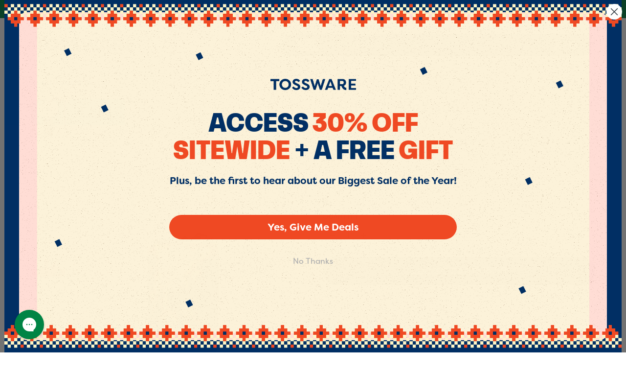

--- FILE ---
content_type: text/html; charset=utf-8
request_url: https://www.tossware.com/products/msrp-pop-12oz-can
body_size: 68029
content:
<!doctype html>
<html class="js" lang="en">
  <head>
    <script id="pandectes-rules">   /* PANDECTES-GDPR: DO NOT MODIFY AUTO GENERATED CODE OF THIS SCRIPT */      window.PandectesSettings = {"store":{"id":7958733,"plan":"plus","theme":"TOSSWARE 2.0 11-24","primaryLocale":"en","adminMode":false,"headless":false,"storefrontRootDomain":"","checkoutRootDomain":"","storefrontAccessToken":""},"tsPublished":1764089776,"declaration":{"showType":true,"showPurpose":false,"showProvider":false,"declIntroText":"We use cookies to optimize website functionality, analyze the performance, and provide personalized experience to you. Some cookies are essential to make the website operate and function correctly. Those cookies cannot be disabled. In this window you can manage your preference of cookies.","showDateGenerated":true},"language":{"unpublished":[],"languageMode":"Single","fallbackLanguage":"en","languageDetection":"browser","languagesSupported":[]},"texts":{"managed":{"headerText":{"en":"We respect your privacy"},"consentText":{"en":"This website uses cookies to ensure you get the best experience."},"linkText":{"en":"Learn more"},"imprintText":{"en":"Imprint"},"googleLinkText":{"en":"Google's Privacy Terms"},"allowButtonText":{"en":"Accept"},"denyButtonText":{"en":"Decline"},"dismissButtonText":{"en":"Ok"},"leaveSiteButtonText":{"en":"Leave this site"},"preferencesButtonText":{"en":"Preferences"},"cookiePolicyText":{"en":"Cookie policy"},"preferencesPopupTitleText":{"en":"Manage consent preferences"},"preferencesPopupIntroText":{"en":"We use cookies to optimize website functionality, analyze the performance, and provide personalized experience to you. Some cookies are essential to make the website operate and function correctly. Those cookies cannot be disabled. In this window you can manage your preference of cookies."},"preferencesPopupSaveButtonText":{"en":"Save preferences"},"preferencesPopupCloseButtonText":{"en":"Close"},"preferencesPopupAcceptAllButtonText":{"en":"Accept all"},"preferencesPopupRejectAllButtonText":{"en":"Reject all"},"cookiesDetailsText":{"en":"Cookies details"},"preferencesPopupAlwaysAllowedText":{"en":"Always allowed"},"accessSectionParagraphText":{"en":"You have the right to request access to your data at any time."},"accessSectionTitleText":{"en":"Data portability"},"accessSectionAccountInfoActionText":{"en":"Personal data"},"accessSectionDownloadReportActionText":{"en":"Request export"},"accessSectionGDPRRequestsActionText":{"en":"Data subject requests"},"accessSectionOrdersRecordsActionText":{"en":"Orders"},"rectificationSectionParagraphText":{"en":"You have the right to request your data to be updated whenever you think it is appropriate."},"rectificationSectionTitleText":{"en":"Data Rectification"},"rectificationCommentPlaceholder":{"en":"Describe what you want to be updated"},"rectificationCommentValidationError":{"en":"Comment is required"},"rectificationSectionEditAccountActionText":{"en":"Request an update"},"erasureSectionTitleText":{"en":"Right to be forgotten"},"erasureSectionParagraphText":{"en":"You have the right to ask all your data to be erased. After that, you will no longer be able to access your account."},"erasureSectionRequestDeletionActionText":{"en":"Request personal data deletion"},"consentDate":{"en":"Consent date"},"consentId":{"en":"Consent ID"},"consentSectionChangeConsentActionText":{"en":"Change consent preference"},"consentSectionConsentedText":{"en":"You consented to the cookies policy of this website on"},"consentSectionNoConsentText":{"en":"You have not consented to the cookies policy of this website."},"consentSectionTitleText":{"en":"Your cookie consent"},"consentStatus":{"en":"Consent preference"},"confirmationFailureMessage":{"en":"Your request was not verified. Please try again and if problem persists, contact store owner for assistance"},"confirmationFailureTitle":{"en":"A problem occurred"},"confirmationSuccessMessage":{"en":"We will soon get back to you as to your request."},"confirmationSuccessTitle":{"en":"Your request is verified"},"guestsSupportEmailFailureMessage":{"en":"Your request was not submitted. Please try again and if problem persists, contact store owner for assistance."},"guestsSupportEmailFailureTitle":{"en":"A problem occurred"},"guestsSupportEmailPlaceholder":{"en":"E-mail address"},"guestsSupportEmailSuccessMessage":{"en":"If you are registered as a customer of this store, you will soon receive an email with instructions on how to proceed."},"guestsSupportEmailSuccessTitle":{"en":"Thank you for your request"},"guestsSupportEmailValidationError":{"en":"Email is not valid"},"guestsSupportInfoText":{"en":"Please login with your customer account to further proceed."},"submitButton":{"en":"Submit"},"submittingButton":{"en":"Submitting..."},"cancelButton":{"en":"Cancel"},"declIntroText":{"en":"We use cookies to optimize website functionality, analyze the performance, and provide personalized experience to you. Some cookies are essential to make the website operate and function correctly. Those cookies cannot be disabled. In this window you can manage your preference of cookies."},"declName":{"en":"Name"},"declPurpose":{"en":"Purpose"},"declType":{"en":"Type"},"declRetention":{"en":"Retention"},"declProvider":{"en":"Provider"},"declFirstParty":{"en":"First-party"},"declThirdParty":{"en":"Third-party"},"declSeconds":{"en":"seconds"},"declMinutes":{"en":"minutes"},"declHours":{"en":"hours"},"declDays":{"en":"days"},"declWeeks":{"en":"week(s)"},"declMonths":{"en":"months"},"declYears":{"en":"years"},"declSession":{"en":"Session"},"declDomain":{"en":"Domain"},"declPath":{"en":"Path"}},"categories":{"strictlyNecessaryCookiesTitleText":{"en":"Strictly necessary cookies"},"strictlyNecessaryCookiesDescriptionText":{"en":"These cookies are essential in order to enable you to move around the website and use its features, such as accessing secure areas of the website. The website cannot function properly without these cookies."},"functionalityCookiesTitleText":{"en":"Functional cookies"},"functionalityCookiesDescriptionText":{"en":"These cookies enable the site to provide enhanced functionality and personalisation. They may be set by us or by third party providers whose services we have added to our pages. If you do not allow these cookies then some or all of these services may not function properly."},"performanceCookiesTitleText":{"en":"Performance cookies"},"performanceCookiesDescriptionText":{"en":"These cookies enable us to monitor and improve the performance of our website. For example, they allow us to count visits, identify traffic sources and see which parts of the site are most popular."},"targetingCookiesTitleText":{"en":"Targeting cookies"},"targetingCookiesDescriptionText":{"en":"These cookies may be set through our site by our advertising partners. They may be used by those companies to build a profile of your interests and show you relevant adverts on other sites.    They do not store directly personal information, but are based on uniquely identifying your browser and internet device. If you do not allow these cookies, you will experience less targeted advertising."},"unclassifiedCookiesTitleText":{"en":"Unclassified cookies"},"unclassifiedCookiesDescriptionText":{"en":"Unclassified cookies are cookies that we are in the process of classifying, together with the providers of individual cookies."}},"auto":{}},"library":{"previewMode":false,"fadeInTimeout":0,"defaultBlocked":7,"showLink":true,"showImprintLink":false,"showGoogleLink":false,"enabled":true,"cookie":{"expiryDays":365,"secure":true,"domain":""},"dismissOnScroll":false,"dismissOnWindowClick":false,"dismissOnTimeout":false,"palette":{"popup":{"background":"#FFFFFF","backgroundForCalculations":{"a":1,"b":255,"g":255,"r":255},"text":"#404040"},"button":{"background":"#004B26","backgroundForCalculations":{"a":1,"b":38,"g":75,"r":0},"text":"#FFFFFF","textForCalculation":{"a":1,"b":255,"g":255,"r":255},"border":"transparent"}},"content":{"href":"https://tossware.myshopify.com/policies/privacy-policy","imprintHref":"/","close":"&#10005;","target":"","logo":""},"window":"<div role=\"dialog\" aria-label=\"{{header}}\" aria-describedby=\"cookieconsent:desc\" id=\"pandectes-banner\" class=\"cc-window-wrapper cc-bottom-wrapper\"><div class=\"pd-cookie-banner-window cc-window {{classes}}\">{{children}}</div></div>","compliance":{"opt-both":"<div class=\"cc-compliance cc-highlight\">{{deny}}{{allow}}</div>"},"type":"opt-both","layouts":{"basic":"{{messagelink}}{{compliance}}{{close}}"},"position":"bottom","theme":"classic","revokable":false,"animateRevokable":false,"revokableReset":false,"revokableLogoUrl":"","revokablePlacement":"bottom-left","revokableMarginHorizontal":15,"revokableMarginVertical":15,"static":false,"autoAttach":true,"hasTransition":true,"blacklistPage":[""],"elements":{"close":"<button aria-label=\"Close\" type=\"button\" class=\"cc-close\">{{close}}</button>","dismiss":"<button type=\"button\" class=\"cc-btn cc-btn-decision cc-dismiss\">{{dismiss}}</button>","allow":"<button type=\"button\" class=\"cc-btn cc-btn-decision cc-allow\">{{allow}}</button>","deny":"<button type=\"button\" class=\"cc-btn cc-btn-decision cc-deny\">{{deny}}</button>","preferences":"<button type=\"button\" class=\"cc-btn cc-settings\" aria-controls=\"pd-cp-preferences\" onclick=\"Pandectes.fn.openPreferences()\">{{preferences}}</button>"}},"geolocation":{"auOnly":false,"brOnly":false,"caOnly":false,"chOnly":false,"euOnly":false,"jpOnly":false,"nzOnly":false,"thOnly":false,"zaOnly":false,"canadaOnly":false,"canadaLaw25":false,"canadaPipeda":false,"globalVisibility":true},"dsr":{"guestsSupport":false,"accessSectionDownloadReportAuto":false},"banner":{"resetTs":1735844921,"extraCss":"        .cc-banner-logo {max-width: 24em!important;}    @media(min-width: 768px) {.cc-window.cc-floating{max-width: 24em!important;width: 24em!important;}}    .cc-message, .pd-cookie-banner-window .cc-header, .cc-logo {text-align: left}    .cc-window-wrapper{z-index: 2147483647;}    .cc-window{z-index: 2147483647;font-family: inherit;}    .pd-cookie-banner-window .cc-header{font-family: inherit;}    .pd-cp-ui{font-family: inherit; background-color: #FFFFFF;color:#404040;}    button.pd-cp-btn, a.pd-cp-btn{background-color:#004B26;color:#FFFFFF!important;}    input + .pd-cp-preferences-slider{background-color: rgba(64, 64, 64, 0.3)}    .pd-cp-scrolling-section::-webkit-scrollbar{background-color: rgba(64, 64, 64, 0.3)}    input:checked + .pd-cp-preferences-slider{background-color: rgba(64, 64, 64, 1)}    .pd-cp-scrolling-section::-webkit-scrollbar-thumb {background-color: rgba(64, 64, 64, 1)}    .pd-cp-ui-close{color:#404040;}    .pd-cp-preferences-slider:before{background-color: #FFFFFF}    .pd-cp-title:before {border-color: #404040!important}    .pd-cp-preferences-slider{background-color:#404040}    .pd-cp-toggle{color:#404040!important}    @media(max-width:699px) {.pd-cp-ui-close-top svg {fill: #404040}}    .pd-cp-toggle:hover,.pd-cp-toggle:visited,.pd-cp-toggle:active{color:#404040!important}    .pd-cookie-banner-window {box-shadow: 0 0 18px rgb(0 0 0 / 20%);}  ","customJavascript":{"useButtons":true},"showPoweredBy":false,"logoHeight":40,"revokableTrigger":false,"hybridStrict":false,"cookiesBlockedByDefault":"7","isActive":true,"implicitSavePreferences":false,"cookieIcon":false,"blockBots":false,"showCookiesDetails":false,"hasTransition":true,"blockingPage":false,"showOnlyLandingPage":false,"leaveSiteUrl":"https://www.google.com","linkRespectStoreLang":false},"cookies":{"0":[{"name":"secure_customer_sig","type":"http","domain":"www.tossware.com","path":"/","provider":"Shopify","firstParty":true,"retention":"1 year(s)","session":false,"expires":1,"unit":"declYears","purpose":{"en":"Used to identify a user after they sign into a shop as a customer so they do not need to log in again."}},{"name":"localization","type":"http","domain":"www.tossware.com","path":"/","provider":"Shopify","firstParty":true,"retention":"1 year(s)","session":false,"expires":1,"unit":"declYears","purpose":{"en":"Used to localize the cart to the correct country."}},{"name":"cart_currency","type":"http","domain":"www.tossware.com","path":"/","provider":"Shopify","firstParty":true,"retention":"2 week(s)","session":false,"expires":2,"unit":"declWeeks","purpose":{"en":"Used after a checkout is completed to initialize a new empty cart with the same currency as the one just used."}},{"name":"_tracking_consent","type":"http","domain":".tossware.com","path":"/","provider":"Shopify","firstParty":false,"retention":"1 year(s)","session":false,"expires":1,"unit":"declYears","purpose":{"en":"Used to store a user's preferences if a merchant has set up privacy rules in the visitor's region."}},{"name":"shopify_pay_redirect","type":"http","domain":"www.tossware.com","path":"/","provider":"Shopify","firstParty":true,"retention":"1 hour(s)","session":false,"expires":1,"unit":"declHours","purpose":{"en":"Used to accelerate the checkout process when the buyer has a Shop Pay account."}},{"name":"keep_alive","type":"http","domain":"www.tossware.com","path":"/","provider":"Shopify","firstParty":true,"retention":"30 minute(s)","session":false,"expires":30,"unit":"declMinutes","purpose":{"en":"Used when international domain redirection is enabled to determine if a request is the first one of a session."}},{"name":"wpm-test-cookie","type":"http","domain":"com","path":"/","provider":"Unknown","firstParty":false,"retention":"Session","session":true,"expires":1,"unit":"declSeconds","purpose":{"en":""}}],"1":[{"name":"_pinterest_ct_ua","type":"http","domain":".ct.pinterest.com","path":"/","provider":"Pinterest","firstParty":false,"retention":"1 year(s)","session":false,"expires":1,"unit":"declYears","purpose":{"en":"Used to group actions across pages."}}],"2":[{"name":"_shopify_y","type":"http","domain":".tossware.com","path":"/","provider":"Shopify","firstParty":false,"retention":"1 year(s)","session":false,"expires":1,"unit":"declYears","purpose":{"en":"Shopify analytics."}},{"name":"_orig_referrer","type":"http","domain":".tossware.com","path":"/","provider":"Shopify","firstParty":false,"retention":"2 week(s)","session":false,"expires":2,"unit":"declWeeks","purpose":{"en":"Allows merchant to identify where people are visiting them from."}},{"name":"_landing_page","type":"http","domain":".tossware.com","path":"/","provider":"Shopify","firstParty":false,"retention":"2 week(s)","session":false,"expires":2,"unit":"declWeeks","purpose":{"en":"Capture the landing page of visitor when they come from other sites."}},{"name":"__cf_bm","type":"http","domain":".surveysparrow.com","path":"/","provider":"CloudFlare","firstParty":false,"retention":"30 minute(s)","session":false,"expires":30,"unit":"declMinutes","purpose":{"en":"Used to manage incoming traffic that matches criteria associated with bots."}},{"name":"_shopify_s","type":"http","domain":".tossware.com","path":"/","provider":"Shopify","firstParty":false,"retention":"30 minute(s)","session":false,"expires":30,"unit":"declMinutes","purpose":{"en":"Used to identify a given browser session/shop combination. Duration is 30 minute rolling expiry of last use."}},{"name":"_shopify_sa_t","type":"http","domain":".tossware.com","path":"/","provider":"Shopify","firstParty":false,"retention":"30 minute(s)","session":false,"expires":30,"unit":"declMinutes","purpose":{"en":"Capture the landing page of visitor when they come from other sites to support marketing analytics."}},{"name":"_shopify_sa_p","type":"http","domain":".tossware.com","path":"/","provider":"Shopify","firstParty":false,"retention":"30 minute(s)","session":false,"expires":30,"unit":"declMinutes","purpose":{"en":"Capture the landing page of visitor when they come from other sites to support marketing analytics."}},{"name":"_gid","type":"http","domain":".tossware.com","path":"/","provider":"Google","firstParty":false,"retention":"1 day(s)","session":false,"expires":1,"unit":"declDays","purpose":{"en":"Cookie is placed by Google Analytics to count and track pageviews."}},{"name":"_gat","type":"http","domain":".tossware.com","path":"/","provider":"Google","firstParty":false,"retention":"1 minute(s)","session":false,"expires":1,"unit":"declMinutes","purpose":{"en":"Cookie is placed by Google Analytics to filter requests from bots."}},{"name":"_ga","type":"http","domain":".tossware.com","path":"/","provider":"Google","firstParty":false,"retention":"1 year(s)","session":false,"expires":1,"unit":"declYears","purpose":{"en":"Cookie is set by Google Analytics with unknown functionality"}},{"name":"_clck","type":"http","domain":".tossware.com","path":"/","provider":"Microsoft","firstParty":false,"retention":"1 year(s)","session":false,"expires":1,"unit":"declYears","purpose":{"en":"Used by Microsoft Clarity to store a unique user ID."}},{"name":"_clsk","type":"http","domain":".tossware.com","path":"/","provider":"Microsoft","firstParty":false,"retention":"1 day(s)","session":false,"expires":1,"unit":"declDays","purpose":{"en":"Used by Microsoft Clarity to store a unique user ID.\t"}},{"name":"_shopify_s","type":"http","domain":"com","path":"/","provider":"Shopify","firstParty":false,"retention":"Session","session":true,"expires":1,"unit":"declSeconds","purpose":{"en":"Used to identify a given browser session/shop combination. Duration is 30 minute rolling expiry of last use."}},{"name":"_ga_79LCBG1H25","type":"http","domain":".tossware.com","path":"/","provider":"Google","firstParty":false,"retention":"1 year(s)","session":false,"expires":1,"unit":"declYears","purpose":{"en":""}},{"name":"_ga_G9PMSL1NNV","type":"http","domain":".tossware.com","path":"/","provider":"Google","firstParty":false,"retention":"1 year(s)","session":false,"expires":1,"unit":"declYears","purpose":{"en":""}}],"4":[{"name":"_gcl_au","type":"http","domain":".tossware.com","path":"/","provider":"Google","firstParty":false,"retention":"3 month(s)","session":false,"expires":3,"unit":"declMonths","purpose":{"en":"Cookie is placed by Google Tag Manager to track conversions."}},{"name":"__kla_id","type":"http","domain":"www.tossware.com","path":"/","provider":"Klaviyo","firstParty":true,"retention":"1 year(s)","session":false,"expires":1,"unit":"declYears","purpose":{"en":"Tracks when someone clicks through a Klaviyo email to your website."}},{"name":"_pin_unauth","type":"http","domain":"www.tossware.com","path":"/","provider":"Pinterest","firstParty":true,"retention":"1 year(s)","session":false,"expires":1,"unit":"declYears","purpose":{"en":"Used to group actions for users who cannot be identified by Pinterest."}},{"name":"test_cookie","type":"http","domain":".doubleclick.net","path":"/","provider":"Google","firstParty":false,"retention":"15 minute(s)","session":false,"expires":15,"unit":"declMinutes","purpose":{"en":"To measure the visitors’ actions after they click through from an advert. Expires after each visit."}},{"name":"MUID","type":"http","domain":".clarity.ms","path":"/","provider":"Microsoft","firstParty":false,"retention":"1 year(s)","session":false,"expires":1,"unit":"declYears","purpose":{"en":"Cookie is placed by Microsoft to track visits across websites."}},{"name":"MUID","type":"http","domain":".bing.com","path":"/","provider":"Microsoft","firstParty":false,"retention":"1 year(s)","session":false,"expires":1,"unit":"declYears","purpose":{"en":"Cookie is placed by Microsoft to track visits across websites."}},{"name":"ar_debug","type":"http","domain":".pinterest.com","path":"/","provider":"Teads","firstParty":false,"retention":"1 year(s)","session":false,"expires":1,"unit":"declYears","purpose":{"en":"Checks whether a technical debugger-cookie is present."}},{"name":"_fbp","type":"http","domain":".tossware.com","path":"/","provider":"Facebook","firstParty":false,"retention":"3 month(s)","session":false,"expires":3,"unit":"declMonths","purpose":{"en":"Cookie is placed by Facebook to track visits across websites."}},{"name":"IDE","type":"http","domain":".doubleclick.net","path":"/","provider":"Google","firstParty":false,"retention":"1 year(s)","session":false,"expires":1,"unit":"declYears","purpose":{"en":"To measure the visitors’ actions after they click through from an advert. Expires after 1 year."}}],"8":[{"name":"CLID","type":"http","domain":"www.clarity.ms","path":"/","provider":"Unknown","firstParty":false,"retention":"1 year(s)","session":false,"expires":1,"unit":"declYears","purpose":{"en":""}},{"name":"keepFreeGifts","type":"http","domain":"www.tossware.com","path":"/","provider":"Unknown","firstParty":true,"retention":"1 day(s)","session":false,"expires":1,"unit":"declDays","purpose":{"en":""}},{"name":"bcookie","type":"http","domain":".linkedin.com","path":"/","provider":"Unknown","firstParty":false,"retention":"1 year(s)","session":false,"expires":1,"unit":"declYears","purpose":{"en":""}},{"name":"li_gc","type":"http","domain":".linkedin.com","path":"/","provider":"Unknown","firstParty":false,"retention":"6 month(s)","session":false,"expires":6,"unit":"declMonths","purpose":{"en":""}},{"name":"lidc","type":"http","domain":".linkedin.com","path":"/","provider":"Unknown","firstParty":false,"retention":"1 day(s)","session":false,"expires":1,"unit":"declDays","purpose":{"en":""}},{"name":"MR","type":"http","domain":".c.clarity.ms","path":"/","provider":"Unknown","firstParty":false,"retention":"1 week(s)","session":false,"expires":1,"unit":"declWeeks","purpose":{"en":""}},{"name":"SM","type":"http","domain":".c.clarity.ms","path":"/","provider":"Unknown","firstParty":false,"retention":"Session","session":true,"expires":-55,"unit":"declYears","purpose":{"en":""}},{"name":"ANONCHK","type":"http","domain":".c.clarity.ms","path":"/","provider":"Unknown","firstParty":false,"retention":"10 minute(s)","session":false,"expires":10,"unit":"declMinutes","purpose":{"en":""}},{"name":"MR","type":"http","domain":".c.bing.com","path":"/","provider":"Unknown","firstParty":false,"retention":"1 week(s)","session":false,"expires":1,"unit":"declWeeks","purpose":{"en":""}},{"name":"SRM_B","type":"http","domain":".c.bing.com","path":"/","provider":"Unknown","firstParty":false,"retention":"1 year(s)","session":false,"expires":1,"unit":"declYears","purpose":{"en":""}},{"name":"_zitok","type":"http","domain":".www.tossware.com","path":"/","provider":"Unknown","firstParty":true,"retention":"1 year(s)","session":false,"expires":1,"unit":"declYears","purpose":{"en":""}},{"name":"_cfuvid","type":"http","domain":".zoominfo.com","path":"/","provider":"Unknown","firstParty":false,"retention":"Session","session":true,"expires":-55,"unit":"declYears","purpose":{"en":""}},{"name":"wpm-test-cookie","type":"http","domain":"tossware.com","path":"/","provider":"Unknown","firstParty":false,"retention":"Session","session":true,"expires":1,"unit":"declSeconds","purpose":{"en":""}},{"name":"wpm-test-cookie","type":"http","domain":"www.tossware.com","path":"/","provider":"Unknown","firstParty":true,"retention":"Session","session":true,"expires":1,"unit":"declSeconds","purpose":{"en":""}},{"name":"__cflb","type":"http","domain":"api2.hcaptcha.com","path":"/","provider":"Unknown","firstParty":false,"retention":"30 minute(s)","session":false,"expires":30,"unit":"declMinutes","purpose":{"en":""}},{"name":"__stripe_mid","type":"http","domain":".www.tossware.com","path":"/","provider":"Unknown","firstParty":true,"retention":"1 year(s)","session":false,"expires":1,"unit":"declYears","purpose":{"en":""}},{"name":"m","type":"http","domain":"m.stripe.com","path":"/","provider":"Unknown","firstParty":false,"retention":"1 year(s)","session":false,"expires":1,"unit":"declYears","purpose":{"en":""}},{"name":"__stripe_sid","type":"http","domain":".www.tossware.com","path":"/","provider":"Unknown","firstParty":true,"retention":"30 minute(s)","session":false,"expires":30,"unit":"declMinutes","purpose":{"en":""}}]},"blocker":{"isActive":false,"googleConsentMode":{"id":"","analyticsId":"","adwordsId":"","isActive":true,"adStorageCategory":4,"analyticsStorageCategory":2,"personalizationStorageCategory":1,"functionalityStorageCategory":1,"customEvent":true,"securityStorageCategory":0,"redactData":false,"urlPassthrough":false,"dataLayerProperty":"dataLayer","waitForUpdate":0,"useNativeChannel":false},"facebookPixel":{"id":"","isActive":false,"ldu":false},"microsoft":{"isActive":true,"uetTags":""},"rakuten":{"isActive":false,"cmp":false,"ccpa":false},"klaviyoIsActive":false,"gpcIsActive":false,"clarity":{},"defaultBlocked":7,"patterns":{"whiteList":[],"blackList":{"1":[],"2":[],"4":[],"8":[]},"iframesWhiteList":[],"iframesBlackList":{"1":[],"2":[],"4":[],"8":[]},"beaconsWhiteList":[],"beaconsBlackList":{"1":[],"2":[],"4":[],"8":[]}}}}      !function(){"use strict";window.PandectesRules=window.PandectesRules||{},window.PandectesRules.manualBlacklist={1:[],2:[],4:[]},window.PandectesRules.blacklistedIFrames={1:[],2:[],4:[]},window.PandectesRules.blacklistedCss={1:[],2:[],4:[]},window.PandectesRules.blacklistedBeacons={1:[],2:[],4:[]};const e="javascript/blocked",t=["US-CA","US-VA","US-CT","US-UT","US-CO","US-MT","US-TX","US-OR","US-IA","US-NE","US-NH","US-DE","US-NJ","US-TN","US-MN"],n=["AT","BE","BG","HR","CY","CZ","DK","EE","FI","FR","DE","GR","HU","IE","IT","LV","LT","LU","MT","NL","PL","PT","RO","SK","SI","ES","SE","GB","LI","NO","IS"];function a(e){return new RegExp(e.replace(/[/\\.+?$()]/g,"\\$&").replace("*","(.*)"))}const o=(e,t="log")=>{new URLSearchParams(window.location.search).get("log")&&console[t](`PandectesRules: ${e}`)};function s(e){const t=document.createElement("script");t.async=!0,t.src=e,document.head.appendChild(t)}const r=window.PandectesRulesSettings||window.PandectesSettings,i=function(){if(void 0!==window.dataLayer&&Array.isArray(window.dataLayer)){if(window.dataLayer.some((e=>"pandectes_full_scan"===e.event)))return!0}return!1}(),c=((e="_pandectes_gdpr")=>{const t=("; "+document.cookie).split("; "+e+"=");let n;if(t.length<2)n={};else{const e=t.pop().split(";");n=window.atob(e.shift())}const a=(e=>{try{return JSON.parse(e)}catch(e){return!1}})(n);return!1!==a?a:n})(),{banner:{isActive:d},blocker:{defaultBlocked:l,patterns:u}}=r,g=c&&null!==c.preferences&&void 0!==c.preferences?c.preferences:null,p=i?0:d?null===g?l:g:0,f={1:!(1&p),2:!(2&p),4:!(4&p)},{blackList:h,whiteList:w,iframesBlackList:y,iframesWhiteList:m,beaconsBlackList:b,beaconsWhiteList:k}=u,_={blackList:[],whiteList:[],iframesBlackList:{1:[],2:[],4:[],8:[]},iframesWhiteList:[],beaconsBlackList:{1:[],2:[],4:[],8:[]},beaconsWhiteList:[]};[1,2,4].map((e=>{f[e]||(_.blackList.push(...h[e].length?h[e].map(a):[]),_.iframesBlackList[e]=y[e].length?y[e].map(a):[],_.beaconsBlackList[e]=b[e].length?b[e].map(a):[])})),_.whiteList=w.length?w.map(a):[],_.iframesWhiteList=m.length?m.map(a):[],_.beaconsWhiteList=k.length?k.map(a):[];const v={scripts:[],iframes:{1:[],2:[],4:[]},beacons:{1:[],2:[],4:[]},css:{1:[],2:[],4:[]}},L=(t,n)=>t&&(!n||n!==e)&&(!_.blackList||_.blackList.some((e=>e.test(t))))&&(!_.whiteList||_.whiteList.every((e=>!e.test(t)))),S=(e,t)=>{const n=_.iframesBlackList[t],a=_.iframesWhiteList;return e&&(!n||n.some((t=>t.test(e))))&&(!a||a.every((t=>!t.test(e))))},C=(e,t)=>{const n=_.beaconsBlackList[t],a=_.beaconsWhiteList;return e&&(!n||n.some((t=>t.test(e))))&&(!a||a.every((t=>!t.test(e))))},A=new MutationObserver((e=>{for(let t=0;t<e.length;t++){const{addedNodes:n}=e[t];for(let e=0;e<n.length;e++){const t=n[e],a=t.dataset&&t.dataset.cookiecategory;if(1===t.nodeType&&"LINK"===t.tagName){const e=t.dataset&&t.dataset.href;if(e&&a)switch(a){case"functionality":case"C0001":v.css[1].push(e);break;case"performance":case"C0002":v.css[2].push(e);break;case"targeting":case"C0003":v.css[4].push(e)}}}}}));var $=new MutationObserver((t=>{for(let n=0;n<t.length;n++){const{addedNodes:a}=t[n];for(let t=0;t<a.length;t++){const n=a[t],s=n.src||n.dataset&&n.dataset.src,r=n.dataset&&n.dataset.cookiecategory;if(1===n.nodeType&&"IFRAME"===n.tagName){if(s){let e=!1;S(s,1)||"functionality"===r||"C0001"===r?(e=!0,v.iframes[1].push(s)):S(s,2)||"performance"===r||"C0002"===r?(e=!0,v.iframes[2].push(s)):(S(s,4)||"targeting"===r||"C0003"===r)&&(e=!0,v.iframes[4].push(s)),e&&(n.removeAttribute("src"),n.setAttribute("data-src",s))}}else if(1===n.nodeType&&"IMG"===n.tagName){if(s){let e=!1;C(s,1)?(e=!0,v.beacons[1].push(s)):C(s,2)?(e=!0,v.beacons[2].push(s)):C(s,4)&&(e=!0,v.beacons[4].push(s)),e&&(n.removeAttribute("src"),n.setAttribute("data-src",s))}}else if(1===n.nodeType&&"SCRIPT"===n.tagName){const t=n.type;let a=!1;if(L(s,t)?(o(`rule blocked: ${s}`),a=!0):s&&r?o(`manually blocked @ ${r}: ${s}`):r&&o(`manually blocked @ ${r}: inline code`),a){v.scripts.push([n,t]),n.type=e;const a=function(t){n.getAttribute("type")===e&&t.preventDefault(),n.removeEventListener("beforescriptexecute",a)};n.addEventListener("beforescriptexecute",a),n.parentElement&&n.parentElement.removeChild(n)}}}}}));const P=document.createElement,E={src:Object.getOwnPropertyDescriptor(HTMLScriptElement.prototype,"src"),type:Object.getOwnPropertyDescriptor(HTMLScriptElement.prototype,"type")};window.PandectesRules.unblockCss=e=>{const t=v.css[e]||[];t.length&&o(`Unblocking CSS for ${e}`),t.forEach((e=>{const t=document.querySelector(`link[data-href^="${e}"]`);t.removeAttribute("data-href"),t.href=e})),v.css[e]=[]},window.PandectesRules.unblockIFrames=e=>{const t=v.iframes[e]||[];t.length&&o(`Unblocking IFrames for ${e}`),_.iframesBlackList[e]=[],t.forEach((e=>{const t=document.querySelector(`iframe[data-src^="${e}"]`);t.removeAttribute("data-src"),t.src=e})),v.iframes[e]=[]},window.PandectesRules.unblockBeacons=e=>{const t=v.beacons[e]||[];t.length&&o(`Unblocking Beacons for ${e}`),_.beaconsBlackList[e]=[],t.forEach((e=>{const t=document.querySelector(`img[data-src^="${e}"]`);t.removeAttribute("data-src"),t.src=e})),v.beacons[e]=[]},window.PandectesRules.unblockInlineScripts=function(e){const t=1===e?"functionality":2===e?"performance":"targeting",n=document.querySelectorAll(`script[type="javascript/blocked"][data-cookiecategory="${t}"]`);o(`unblockInlineScripts: ${n.length} in ${t}`),n.forEach((function(e){const t=document.createElement("script");t.type="text/javascript",e.hasAttribute("src")?t.src=e.getAttribute("src"):t.textContent=e.textContent,document.head.appendChild(t),e.parentNode.removeChild(e)}))},window.PandectesRules.unblockInlineCss=function(e){const t=1===e?"functionality":2===e?"performance":"targeting",n=document.querySelectorAll(`link[data-cookiecategory="${t}"]`);o(`unblockInlineCss: ${n.length} in ${t}`),n.forEach((function(e){e.href=e.getAttribute("data-href")}))},window.PandectesRules.unblock=function(e){e.length<1?(_.blackList=[],_.whiteList=[],_.iframesBlackList=[],_.iframesWhiteList=[]):(_.blackList&&(_.blackList=_.blackList.filter((t=>e.every((e=>"string"==typeof e?!t.test(e):e instanceof RegExp?t.toString()!==e.toString():void 0))))),_.whiteList&&(_.whiteList=[..._.whiteList,...e.map((e=>{if("string"==typeof e){const t=".*"+a(e)+".*";if(_.whiteList.every((e=>e.toString()!==t.toString())))return new RegExp(t)}else if(e instanceof RegExp&&_.whiteList.every((t=>t.toString()!==e.toString())))return e;return null})).filter(Boolean)]));let t=0;[...v.scripts].forEach((([e,n],a)=>{if(function(e){const t=e.getAttribute("src");return _.blackList&&_.blackList.every((e=>!e.test(t)))||_.whiteList&&_.whiteList.some((e=>e.test(t)))}(e)){const o=document.createElement("script");for(let t=0;t<e.attributes.length;t++){let n=e.attributes[t];"src"!==n.name&&"type"!==n.name&&o.setAttribute(n.name,e.attributes[t].value)}o.setAttribute("src",e.src),o.setAttribute("type",n||"application/javascript"),document.head.appendChild(o),v.scripts.splice(a-t,1),t++}})),0==_.blackList.length&&0===_.iframesBlackList[1].length&&0===_.iframesBlackList[2].length&&0===_.iframesBlackList[4].length&&0===_.beaconsBlackList[1].length&&0===_.beaconsBlackList[2].length&&0===_.beaconsBlackList[4].length&&(o("Disconnecting observers"),$.disconnect(),A.disconnect())};const{store:{adminMode:T,headless:B,storefrontRootDomain:R,checkoutRootDomain:I,storefrontAccessToken:O},banner:{isActive:N},blocker:U}=r,{defaultBlocked:D}=U;N&&function(e){if(window.Shopify&&window.Shopify.customerPrivacy)return void e();let t=null;window.Shopify&&window.Shopify.loadFeatures&&window.Shopify.trackingConsent?e():t=setInterval((()=>{window.Shopify&&window.Shopify.loadFeatures&&(clearInterval(t),window.Shopify.loadFeatures([{name:"consent-tracking-api",version:"0.1"}],(t=>{t?o("Shopify.customerPrivacy API - failed to load"):(o(`shouldShowBanner() -> ${window.Shopify.trackingConsent.shouldShowBanner()} | saleOfDataRegion() -> ${window.Shopify.trackingConsent.saleOfDataRegion()}`),e())})))}),10)}((()=>{!function(){const e=window.Shopify.trackingConsent;if(!1!==e.shouldShowBanner()||null!==g||7!==D)try{const t=T&&!(window.Shopify&&window.Shopify.AdminBarInjector);let n={preferences:!(1&p)||i||t,analytics:!(2&p)||i||t,marketing:!(4&p)||i||t};B&&(n.headlessStorefront=!0,n.storefrontRootDomain=R?.length?R:window.location.hostname,n.checkoutRootDomain=I?.length?I:`checkout.${window.location.hostname}`,n.storefrontAccessToken=O?.length?O:""),e.firstPartyMarketingAllowed()===n.marketing&&e.analyticsProcessingAllowed()===n.analytics&&e.preferencesProcessingAllowed()===n.preferences||e.setTrackingConsent(n,(function(e){e&&e.error?o("Shopify.customerPrivacy API - failed to setTrackingConsent"):o(`setTrackingConsent(${JSON.stringify(n)})`)}))}catch(e){o("Shopify.customerPrivacy API - exception")}}(),function(){if(B){const e=window.Shopify.trackingConsent,t=e.currentVisitorConsent();if(navigator.globalPrivacyControl&&""===t.sale_of_data){const t={sale_of_data:!1,headlessStorefront:!0};t.storefrontRootDomain=R?.length?R:window.location.hostname,t.checkoutRootDomain=I?.length?I:`checkout.${window.location.hostname}`,t.storefrontAccessToken=O?.length?O:"",e.setTrackingConsent(t,(function(e){e&&e.error?o(`Shopify.customerPrivacy API - failed to setTrackingConsent({${JSON.stringify(t)})`):o(`setTrackingConsent(${JSON.stringify(t)})`)}))}}}()}));const M="[Pandectes :: Google Consent Mode debug]:";function j(...e){const t=e[0],n=e[1],a=e[2];if("consent"!==t)return"config"===t?"config":void 0;const{ad_storage:o,ad_user_data:s,ad_personalization:r,functionality_storage:i,analytics_storage:c,personalization_storage:d,security_storage:l}=a,u={Command:t,Mode:n,ad_storage:o,ad_user_data:s,ad_personalization:r,functionality_storage:i,analytics_storage:c,personalization_storage:d,security_storage:l};return console.table(u),"default"===n&&("denied"===o&&"denied"===s&&"denied"===r&&"denied"===i&&"denied"===c&&"denied"===d||console.warn(`${M} all types in a "default" command should be set to "denied" except for security_storage that should be set to "granted"`)),n}let z=!1,x=!1;function q(e){e&&("default"===e?(z=!0,x&&console.warn(`${M} "default" command was sent but there was already an "update" command before it.`)):"update"===e?(x=!0,z||console.warn(`${M} "update" command was sent but there was no "default" command before it.`)):"config"===e&&(z||console.warn(`${M} a tag read consent state before a "default" command was sent.`)))}const{banner:{isActive:F,hybridStrict:W},geolocation:{caOnly:H=!1,euOnly:G=!1,brOnly:J=!1,jpOnly:V=!1,thOnly:K=!1,chOnly:Z=!1,zaOnly:Y=!1,canadaOnly:X=!1,globalVisibility:Q=!0},blocker:{defaultBlocked:ee=7,googleConsentMode:{isActive:te,onlyGtm:ne=!1,id:ae="",analyticsId:oe="",adwordsId:se="",redactData:re,urlPassthrough:ie,adStorageCategory:ce,analyticsStorageCategory:de,functionalityStorageCategory:le,personalizationStorageCategory:ue,securityStorageCategory:ge,dataLayerProperty:pe="dataLayer",waitForUpdate:fe=0,useNativeChannel:he=!1,debugMode:we=!1}}}=r;function ye(){window[pe].push(arguments)}window[pe]=window[pe]||[];const me={hasInitialized:!1,useNativeChannel:!1,ads_data_redaction:!1,url_passthrough:!1,data_layer_property:"dataLayer",storage:{ad_storage:"granted",ad_user_data:"granted",ad_personalization:"granted",analytics_storage:"granted",functionality_storage:"granted",personalization_storage:"granted",security_storage:"granted"}};if(F&&te)if(we&&(be=pe||"dataLayer",window[be].forEach((e=>{q(j(...e))})),window[be].push=function(...e){return q(j(...e[0])),Array.prototype.push.apply(this,e)}),ne){const e="https://www.googletagmanager.com";if(ae.length){const t=ae.split(",");window[me.data_layer_property].push({"gtm.start":(new Date).getTime(),event:"gtm.js"});for(let n=0;n<t.length;n++){const a="dataLayer"!==me.data_layer_property?`&l=${me.data_layer_property}`:"";s(`${e}/gtm.js?id=${t[n].trim()}${a}`)}}}else{const e=0===(ee&ce)?"granted":"denied",a=0===(ee&de)?"granted":"denied",o=0===(ee&le)?"granted":"denied",r=0===(ee&ue)?"granted":"denied",i=0===(ee&ge)?"granted":"denied";me.hasInitialized=!0,me.useNativeChannel=he,me.url_passthrough=ie,me.ads_data_redaction="denied"===e&&re,me.storage.ad_storage=e,me.storage.ad_user_data=e,me.storage.ad_personalization=e,me.storage.analytics_storage=a,me.storage.functionality_storage=o,me.storage.personalization_storage=r,me.storage.security_storage=i,me.data_layer_property=pe||"dataLayer",ye("set","developer_id.dMTZkMj",!0),me.ads_data_redaction&&ye("set","ads_data_redaction",me.ads_data_redaction),me.url_passthrough&&ye("set","url_passthrough",me.url_passthrough),function(){const e=p!==ee?{wait_for_update:fe||500}:fe?{wait_for_update:fe}:{};Q&&!W?ye("consent","default",{...me.storage,...e}):(ye("consent","default",{...me.storage,...e,region:[...G||W?n:[],...H&&!W?t:[],...J&&!W?["BR"]:[],...V&&!W?["JP"]:[],...!1===X||W?[]:["CA"],...K&&!W?["TH"]:[],...Z&&!W?["CH"]:[],...Y&&!W?["ZA"]:[]]}),ye("consent","default",{ad_storage:"granted",ad_user_data:"granted",ad_personalization:"granted",analytics_storage:"granted",functionality_storage:"granted",personalization_storage:"granted",security_storage:"granted",...e}));if(null!==g){const e=0===(p&ce)?"granted":"denied",t=0===(p&de)?"granted":"denied",n=0===(p&le)?"granted":"denied",a=0===(p&ue)?"granted":"denied",o=0===(p&ge)?"granted":"denied";me.storage.ad_storage=e,me.storage.ad_user_data=e,me.storage.ad_personalization=e,me.storage.analytics_storage=t,me.storage.functionality_storage=n,me.storage.personalization_storage=a,me.storage.security_storage=o,ye("consent","update",me.storage)}ye("js",new Date);const a="https://www.googletagmanager.com";if(ae.length){const e=ae.split(",");window[me.data_layer_property].push({"gtm.start":(new Date).getTime(),event:"gtm.js"});for(let t=0;t<e.length;t++){const n="dataLayer"!==me.data_layer_property?`&l=${me.data_layer_property}`:"";s(`${a}/gtm.js?id=${e[t].trim()}${n}`)}}if(oe.length){const e=oe.split(",");for(let t=0;t<e.length;t++){const n=e[t].trim();n.length&&(s(`${a}/gtag/js?id=${n}`),ye("config",n,{send_page_view:!1}))}}if(se.length){const e=se.split(",");for(let t=0;t<e.length;t++){const n=e[t].trim();n.length&&(s(`${a}/gtag/js?id=${n}`),ye("config",n,{allow_enhanced_conversions:!0}))}}}()}var be;const{blocker:{klaviyoIsActive:ke,googleConsentMode:{adStorageCategory:_e}}}=r;ke&&window.addEventListener("PandectesEvent_OnConsent",(function(e){const{preferences:t}=e.detail;if(null!=t){const e=0===(t&_e)?"granted":"denied";void 0!==window.klaviyo&&window.klaviyo.isIdentified()&&window.klaviyo.push(["identify",{ad_personalization:e,ad_user_data:e}])}}));const{banner:{revokableTrigger:ve}}=r;ve&&(window.onload=async()=>{for await(let e of((e,t=1e3,n=1e4)=>{const a=new WeakMap;return{async*[Symbol.asyncIterator](){const o=Date.now();for(;Date.now()-o<n;){const n=document.querySelectorAll(e);for(const e of n)a.has(e)||(a.set(e,!0),yield e);await new Promise((e=>setTimeout(e,t)))}}}})('a[href*="#reopenBanner"]'))e.onclick=e=>{e.preventDefault(),window.Pandectes.fn.revokeConsent()}});const{banner:{isActive:Le},blocker:{defaultBlocked:Se=7,microsoft:{isActive:Ce,uetTags:Ae,dataLayerProperty:$e="uetq"}={isActive:!1,uetTags:"",dataLayerProperty:"uetq"},clarity:{isActive:Pe,id:Ee}={isActive:!1,id:""}}}=r,Te={hasInitialized:!1,data_layer_property:"uetq",storage:{ad_storage:"granted"}};if(Le&&Ce){if(function(e,t,n){const a=new Date;a.setTime(a.getTime()+24*n*60*60*1e3);const o="expires="+a.toUTCString();document.cookie=`${e}=${t}; ${o}; path=/; secure; samesite=strict`}("_uetmsdns","0",365),Ae.length){const e=Ae.split(",");for(let t=0;t<e.length;t++)e[t].trim().length&&Me(e[t])}const e=4&Se?"denied":"granted";if(Te.hasInitialized=!0,Te.storage.ad_storage=e,window[$e]=window[$e]||[],window[$e].push("consent","default",Te.storage),null!==g){const e=4&p?"denied":"granted";Te.storage.ad_storage=e,window[$e].push("consent","update",Te.storage)}}var Be,Re,Ie,Oe,Ne,Ue,De;function Me(e){const t=document.createElement("script");t.type="text/javascript",t.async=!0,t.src="//bat.bing.com/bat.js",t.onload=function(){const t={ti:e,cookieFlags:"SameSite=None;Secure"};t.q=window[$e],window[$e]=new UET(t),window[$e].push("pageLoad")},document.head.appendChild(t)}Pe&&Le&&(Ee.length&&(Be=window,Re=document,Oe="script",Ne=Ee,Be[Ie="clarity"]=Be[Ie]||function(){(Be[Ie].q=Be[Ie].q||[]).push(arguments)},(Ue=Re.createElement(Oe)).async=1,Ue.src="https://www.clarity.ms/tag/"+Ne,(De=Re.getElementsByTagName(Oe)[0]).parentNode.insertBefore(Ue,De)),window.addEventListener("PandectesEvent_OnConsent",(e=>{["new","revoke"].includes(e.detail?.consentType)&&"function"==typeof window.clarity&&(2&e.detail?.preferences?window.clarity("consent",!1):window.clarity("consent"))}))),window.PandectesRules.gcm=me;const{banner:{isActive:je},blocker:{isActive:ze}}=r;o(`Prefs: ${p} | Banner: ${je?"on":"off"} | Blocker: ${ze?"on":"off"}`);const xe=null===g&&/\/checkouts\//.test(window.location.pathname);0!==p&&!1===i&&ze&&!xe&&(o("Blocker will execute"),document.createElement=function(...t){if("script"!==t[0].toLowerCase())return P.bind?P.bind(document)(...t):P;const n=P.bind(document)(...t);try{Object.defineProperties(n,{src:{...E.src,set(t){L(t,n.type)&&E.type.set.call(this,e),E.src.set.call(this,t)}},type:{...E.type,get(){const t=E.type.get.call(this);return t===e||L(this.src,t)?null:t},set(t){const a=L(n.src,n.type)?e:t;E.type.set.call(this,a)}}}),n.setAttribute=function(t,a){if("type"===t){const t=L(n.src,n.type)?e:a;E.type.set.call(n,t)}else"src"===t?(L(a,n.type)&&E.type.set.call(n,e),E.src.set.call(n,a)):HTMLScriptElement.prototype.setAttribute.call(n,t,a)}}catch(e){console.warn("Yett: unable to prevent script execution for script src ",n.src,".\n",'A likely cause would be because you are using a third-party browser extension that monkey patches the "document.createElement" function.')}return n},$.observe(document.documentElement,{childList:!0,subtree:!0}),A.observe(document.documentElement,{childList:!0,subtree:!0}))}();
</script>

    <meta charset="utf-8">
    <meta http-equiv="X-UA-Compatible" content="IE=edge">
    <meta name="viewport" content="width=device-width,initial-scale=1">
    <meta name="theme-color" content="">
    <link rel="canonical" href="https://www.tossware.com/products/msrp-pop-12oz-can"><link rel="preconnect" href="https://fonts.shopifycdn.com" crossorigin><title>
      MSRP POP 12oz Can
&ndash; TOSSWARE</title>

    
      <meta name="description" content="Everything just tastes better in a shatterproof Can. Especially when they have a smooth, rounded rim and crystal-like clarity. Bubble and fizz galore.">
    

    

<meta property="og:site_name" content="TOSSWARE">
<meta property="og:url" content="https://www.tossware.com/products/msrp-pop-12oz-can">
<meta property="og:title" content="MSRP POP 12oz Can">
<meta property="og:type" content="product">
<meta property="og:description" content="Everything just tastes better in a shatterproof Can. Especially when they have a smooth, rounded rim and crystal-like clarity. Bubble and fizz galore."><meta property="og:image" content="http://www.tossware.com/cdn/shop/files/12ozCan_253b9e1d-0968-4a7f-9a0a-1cb46800f915.png?v=1697656232">
  <meta property="og:image:secure_url" content="https://www.tossware.com/cdn/shop/files/12ozCan_253b9e1d-0968-4a7f-9a0a-1cb46800f915.png?v=1697656232">
  <meta property="og:image:width" content="1200">
  <meta property="og:image:height" content="1600"><meta property="og:price:amount" content="16.99">
  <meta property="og:price:currency" content="USD"><meta name="twitter:card" content="summary_large_image">
<meta name="twitter:title" content="MSRP POP 12oz Can">
<meta name="twitter:description" content="Everything just tastes better in a shatterproof Can. Especially when they have a smooth, rounded rim and crystal-like clarity. Bubble and fizz galore.">


    
<script type="module" src="//www.tossware.com/cdn/shop/t/363/assets/main.js?v=86541945001447640641764015538"></script>
      <!-- Styles -->
      <link href="//www.tossware.com/cdn/shop/t/363/assets/styles.css?v=85407583930666138891764015538" rel="stylesheet" type="text/css" media="all" />
<!-- Performance settings -->
    <script id="rawr-config" type="application/json">
      {
        "prefetch": {
          "hoverDesktop": true,
          "midlineMobile": true,
          "midlineDesktop": false,
          "midlineRatio": 1.5,
          "midlineDelay": 500
        }
      }
    </script>

    

    

    <script id="bxgy-rules" type="application/json">
      [
      
        
          
          

          
          

          
          
          
          
          

          {
            "discount_title": "testbxgy",
            "x_product_ids": [40026527137855],
            "x_qty_required": 3,
            "y_variant_id": 42391762174015,
            "y_qty_reward": 1,
            "max_reward_per_order": 0,
            "auto_add_enabled": true
          }
        
      
      ]
    </script><script>window.performance && window.performance.mark && window.performance.mark('shopify.content_for_header.start');</script><meta name="google-site-verification" content="W2JhIIq_HPXQmF4rmKa4FpdATgqRGTJpO4tm9EFKOMQ">
<meta name="google-site-verification" content="fiuft2-Iz9_PLefzQOglh1ezZiPvdqmI4YaMKDjb3vk">
<meta name="facebook-domain-verification" content="3vtrnfewd7tqflyabbsq2o3pdnabfy">
<meta id="shopify-digital-wallet" name="shopify-digital-wallet" content="/7958733/digital_wallets/dialog">
<meta name="shopify-checkout-api-token" content="99e0a8e7bcfa597b3ddb81441ab63926">
<meta id="in-context-paypal-metadata" data-shop-id="7958733" data-venmo-supported="false" data-environment="production" data-locale="en_US" data-paypal-v4="true" data-currency="USD">
<link rel="alternate" type="application/json+oembed" href="https://www.tossware.com/products/msrp-pop-12oz-can.oembed">
<script async="async" src="/checkouts/internal/preloads.js?locale=en-US"></script>
<link rel="preconnect" href="https://shop.app" crossorigin="anonymous">
<script async="async" src="https://shop.app/checkouts/internal/preloads.js?locale=en-US&shop_id=7958733" crossorigin="anonymous"></script>
<script id="apple-pay-shop-capabilities" type="application/json">{"shopId":7958733,"countryCode":"US","currencyCode":"USD","merchantCapabilities":["supports3DS"],"merchantId":"gid:\/\/shopify\/Shop\/7958733","merchantName":"TOSSWARE","requiredBillingContactFields":["postalAddress","email","phone"],"requiredShippingContactFields":["postalAddress","email","phone"],"shippingType":"shipping","supportedNetworks":["visa","masterCard","amex","discover","elo","jcb"],"total":{"type":"pending","label":"TOSSWARE","amount":"1.00"},"shopifyPaymentsEnabled":true,"supportsSubscriptions":true}</script>
<script id="shopify-features" type="application/json">{"accessToken":"99e0a8e7bcfa597b3ddb81441ab63926","betas":["rich-media-storefront-analytics"],"domain":"www.tossware.com","predictiveSearch":true,"shopId":7958733,"locale":"en"}</script>
<script>var Shopify = Shopify || {};
Shopify.shop = "tossware.myshopify.com";
Shopify.locale = "en";
Shopify.currency = {"active":"USD","rate":"1.0"};
Shopify.country = "US";
Shopify.theme = {"name":"TOSSWARE 2.0 11-24","id":136195178559,"schema_name":"Tossware","schema_version":"1.0.0","theme_store_id":null,"role":"main"};
Shopify.theme.handle = "null";
Shopify.theme.style = {"id":null,"handle":null};
Shopify.cdnHost = "www.tossware.com/cdn";
Shopify.routes = Shopify.routes || {};
Shopify.routes.root = "/";</script>
<script type="module">!function(o){(o.Shopify=o.Shopify||{}).modules=!0}(window);</script>
<script>!function(o){function n(){var o=[];function n(){o.push(Array.prototype.slice.apply(arguments))}return n.q=o,n}var t=o.Shopify=o.Shopify||{};t.loadFeatures=n(),t.autoloadFeatures=n()}(window);</script>
<script>
  window.ShopifyPay = window.ShopifyPay || {};
  window.ShopifyPay.apiHost = "shop.app\/pay";
  window.ShopifyPay.redirectState = null;
</script>
<script id="shop-js-analytics" type="application/json">{"pageType":"product"}</script>
<script defer="defer" async type="module" src="//www.tossware.com/cdn/shopifycloud/shop-js/modules/v2/client.init-shop-cart-sync_D0dqhulL.en.esm.js"></script>
<script defer="defer" async type="module" src="//www.tossware.com/cdn/shopifycloud/shop-js/modules/v2/chunk.common_CpVO7qML.esm.js"></script>
<script type="module">
  await import("//www.tossware.com/cdn/shopifycloud/shop-js/modules/v2/client.init-shop-cart-sync_D0dqhulL.en.esm.js");
await import("//www.tossware.com/cdn/shopifycloud/shop-js/modules/v2/chunk.common_CpVO7qML.esm.js");

  window.Shopify.SignInWithShop?.initShopCartSync?.({"fedCMEnabled":true,"windoidEnabled":true});

</script>
<script>
  window.Shopify = window.Shopify || {};
  if (!window.Shopify.featureAssets) window.Shopify.featureAssets = {};
  window.Shopify.featureAssets['shop-js'] = {"shop-cart-sync":["modules/v2/client.shop-cart-sync_D9bwt38V.en.esm.js","modules/v2/chunk.common_CpVO7qML.esm.js"],"init-fed-cm":["modules/v2/client.init-fed-cm_BJ8NPuHe.en.esm.js","modules/v2/chunk.common_CpVO7qML.esm.js"],"init-shop-email-lookup-coordinator":["modules/v2/client.init-shop-email-lookup-coordinator_pVrP2-kG.en.esm.js","modules/v2/chunk.common_CpVO7qML.esm.js"],"shop-cash-offers":["modules/v2/client.shop-cash-offers_CNh7FWN-.en.esm.js","modules/v2/chunk.common_CpVO7qML.esm.js","modules/v2/chunk.modal_DKF6x0Jh.esm.js"],"init-shop-cart-sync":["modules/v2/client.init-shop-cart-sync_D0dqhulL.en.esm.js","modules/v2/chunk.common_CpVO7qML.esm.js"],"init-windoid":["modules/v2/client.init-windoid_DaoAelzT.en.esm.js","modules/v2/chunk.common_CpVO7qML.esm.js"],"shop-toast-manager":["modules/v2/client.shop-toast-manager_1DND8Tac.en.esm.js","modules/v2/chunk.common_CpVO7qML.esm.js"],"pay-button":["modules/v2/client.pay-button_CFeQi1r6.en.esm.js","modules/v2/chunk.common_CpVO7qML.esm.js"],"shop-button":["modules/v2/client.shop-button_Ca94MDdQ.en.esm.js","modules/v2/chunk.common_CpVO7qML.esm.js"],"shop-login-button":["modules/v2/client.shop-login-button_DPYNfp1Z.en.esm.js","modules/v2/chunk.common_CpVO7qML.esm.js","modules/v2/chunk.modal_DKF6x0Jh.esm.js"],"avatar":["modules/v2/client.avatar_BTnouDA3.en.esm.js"],"shop-follow-button":["modules/v2/client.shop-follow-button_BMKh4nJE.en.esm.js","modules/v2/chunk.common_CpVO7qML.esm.js","modules/v2/chunk.modal_DKF6x0Jh.esm.js"],"init-customer-accounts-sign-up":["modules/v2/client.init-customer-accounts-sign-up_CJXi5kRN.en.esm.js","modules/v2/client.shop-login-button_DPYNfp1Z.en.esm.js","modules/v2/chunk.common_CpVO7qML.esm.js","modules/v2/chunk.modal_DKF6x0Jh.esm.js"],"init-shop-for-new-customer-accounts":["modules/v2/client.init-shop-for-new-customer-accounts_BoBxkgWu.en.esm.js","modules/v2/client.shop-login-button_DPYNfp1Z.en.esm.js","modules/v2/chunk.common_CpVO7qML.esm.js","modules/v2/chunk.modal_DKF6x0Jh.esm.js"],"init-customer-accounts":["modules/v2/client.init-customer-accounts_DCuDTzpR.en.esm.js","modules/v2/client.shop-login-button_DPYNfp1Z.en.esm.js","modules/v2/chunk.common_CpVO7qML.esm.js","modules/v2/chunk.modal_DKF6x0Jh.esm.js"],"checkout-modal":["modules/v2/client.checkout-modal_U_3e4VxF.en.esm.js","modules/v2/chunk.common_CpVO7qML.esm.js","modules/v2/chunk.modal_DKF6x0Jh.esm.js"],"lead-capture":["modules/v2/client.lead-capture_DEgn0Z8u.en.esm.js","modules/v2/chunk.common_CpVO7qML.esm.js","modules/v2/chunk.modal_DKF6x0Jh.esm.js"],"shop-login":["modules/v2/client.shop-login_CoM5QKZ_.en.esm.js","modules/v2/chunk.common_CpVO7qML.esm.js","modules/v2/chunk.modal_DKF6x0Jh.esm.js"],"payment-terms":["modules/v2/client.payment-terms_BmrqWn8r.en.esm.js","modules/v2/chunk.common_CpVO7qML.esm.js","modules/v2/chunk.modal_DKF6x0Jh.esm.js"]};
</script>
<script>(function() {
  var isLoaded = false;
  function asyncLoad() {
    if (isLoaded) return;
    isLoaded = true;
    var urls = ["https:\/\/cdn.nfcube.com\/instafeed-bcbfd620e13cdd16a8bc1e85563c0a76.js?shop=tossware.myshopify.com","https:\/\/cdn-loyalty.yotpo.com\/loader\/HETsIeRXSBVpNMU3rI8KZw.js?shop=tossware.myshopify.com","https:\/\/config.gorgias.chat\/bundle-loader\/01GYCC47KP41QX8B58QXHBZH5R?source=shopify1click\u0026shop=tossware.myshopify.com","https:\/\/shopify-duty-tax.prod.zdops.net\/hello?1715700625609\u0026shop=tossware.myshopify.com","\/\/cdn.shopify.com\/proxy\/59fab4d52d3a36983adf93eb321bb75bae6e9912c3904ec3934ac4089e4d81aa\/gdpr-static.s3.us-east-1.amazonaws.com\/scripts\/pandectes-core.js?shop=tossware.myshopify.com\u0026sp-cache-control=cHVibGljLCBtYXgtYWdlPTkwMA","\/\/cdn.shopify.com\/proxy\/04c6253c9a61f92f0d2d6b65ce7bb778774bf7882bc20c0a98c0319438e19419\/api.goaffpro.com\/loader.js?shop=tossware.myshopify.com\u0026sp-cache-control=cHVibGljLCBtYXgtYWdlPTkwMA","https:\/\/static.rechargecdn.com\/assets\/js\/widget.min.js?shop=tossware.myshopify.com","https:\/\/cdn.corso.com\/js\/corso-checkout-plus.js?sfToken=91abdb32f7b8ff2c1b5f36d180ce00ce\u0026sfApiVersion=2025-01\u0026shop=tossware.myshopify.com","https:\/\/cdn.9gtb.com\/loader.js?g_cvt_id=daf155c1-cfa6-4a8e-902c-ad026ada2c99\u0026shop=tossware.myshopify.com"];
    for (var i = 0; i < urls.length; i++) {
      var s = document.createElement('script');
      s.type = 'text/javascript';
      s.async = true;
      s.src = urls[i];
      var x = document.getElementsByTagName('script')[0];
      x.parentNode.insertBefore(s, x);
    }
  };
  if(window.attachEvent) {
    window.attachEvent('onload', asyncLoad);
  } else {
    window.addEventListener('load', asyncLoad, false);
  }
})();</script>
<script id="__st">var __st={"a":7958733,"offset":-28800,"reqid":"fc17778a-4aad-4a02-987c-b57751cd6827-1764377230","pageurl":"www.tossware.com\/products\/msrp-pop-12oz-can","u":"9aab002dd752","p":"product","rtyp":"product","rid":7228888645695};</script>
<script>window.ShopifyPaypalV4VisibilityTracking = true;</script>
<script id="captcha-bootstrap">!function(){'use strict';const t='contact',e='account',n='new_comment',o=[[t,t],['blogs',n],['comments',n],[t,'customer']],c=[[e,'customer_login'],[e,'guest_login'],[e,'recover_customer_password'],[e,'create_customer']],r=t=>t.map((([t,e])=>`form[action*='/${t}']:not([data-nocaptcha='true']) input[name='form_type'][value='${e}']`)).join(','),a=t=>()=>t?[...document.querySelectorAll(t)].map((t=>t.form)):[];function s(){const t=[...o],e=r(t);return a(e)}const i='password',u='form_key',d=['recaptcha-v3-token','g-recaptcha-response','h-captcha-response',i],f=()=>{try{return window.sessionStorage}catch{return}},m='__shopify_v',_=t=>t.elements[u];function p(t,e,n=!1){try{const o=window.sessionStorage,c=JSON.parse(o.getItem(e)),{data:r}=function(t){const{data:e,action:n}=t;return t[m]||n?{data:e,action:n}:{data:t,action:n}}(c);for(const[e,n]of Object.entries(r))t.elements[e]&&(t.elements[e].value=n);n&&o.removeItem(e)}catch(o){console.error('form repopulation failed',{error:o})}}const l='form_type',E='cptcha';function T(t){t.dataset[E]=!0}const w=window,h=w.document,L='Shopify',v='ce_forms',y='captcha';let A=!1;((t,e)=>{const n=(g='f06e6c50-85a8-45c8-87d0-21a2b65856fe',I='https://cdn.shopify.com/shopifycloud/storefront-forms-hcaptcha/ce_storefront_forms_captcha_hcaptcha.v1.5.2.iife.js',D={infoText:'Protected by hCaptcha',privacyText:'Privacy',termsText:'Terms'},(t,e,n)=>{const o=w[L][v],c=o.bindForm;if(c)return c(t,g,e,D).then(n);var r;o.q.push([[t,g,e,D],n]),r=I,A||(h.body.append(Object.assign(h.createElement('script'),{id:'captcha-provider',async:!0,src:r})),A=!0)});var g,I,D;w[L]=w[L]||{},w[L][v]=w[L][v]||{},w[L][v].q=[],w[L][y]=w[L][y]||{},w[L][y].protect=function(t,e){n(t,void 0,e),T(t)},Object.freeze(w[L][y]),function(t,e,n,w,h,L){const[v,y,A,g]=function(t,e,n){const i=e?o:[],u=t?c:[],d=[...i,...u],f=r(d),m=r(i),_=r(d.filter((([t,e])=>n.includes(e))));return[a(f),a(m),a(_),s()]}(w,h,L),I=t=>{const e=t.target;return e instanceof HTMLFormElement?e:e&&e.form},D=t=>v().includes(t);t.addEventListener('submit',(t=>{const e=I(t);if(!e)return;const n=D(e)&&!e.dataset.hcaptchaBound&&!e.dataset.recaptchaBound,o=_(e),c=g().includes(e)&&(!o||!o.value);(n||c)&&t.preventDefault(),c&&!n&&(function(t){try{if(!f())return;!function(t){const e=f();if(!e)return;const n=_(t);if(!n)return;const o=n.value;o&&e.removeItem(o)}(t);const e=Array.from(Array(32),(()=>Math.random().toString(36)[2])).join('');!function(t,e){_(t)||t.append(Object.assign(document.createElement('input'),{type:'hidden',name:u})),t.elements[u].value=e}(t,e),function(t,e){const n=f();if(!n)return;const o=[...t.querySelectorAll(`input[type='${i}']`)].map((({name:t})=>t)),c=[...d,...o],r={};for(const[a,s]of new FormData(t).entries())c.includes(a)||(r[a]=s);n.setItem(e,JSON.stringify({[m]:1,action:t.action,data:r}))}(t,e)}catch(e){console.error('failed to persist form',e)}}(e),e.submit())}));const S=(t,e)=>{t&&!t.dataset[E]&&(n(t,e.some((e=>e===t))),T(t))};for(const o of['focusin','change'])t.addEventListener(o,(t=>{const e=I(t);D(e)&&S(e,y())}));const B=e.get('form_key'),M=e.get(l),P=B&&M;t.addEventListener('DOMContentLoaded',(()=>{const t=y();if(P)for(const e of t)e.elements[l].value===M&&p(e,B);[...new Set([...A(),...v().filter((t=>'true'===t.dataset.shopifyCaptcha))])].forEach((e=>S(e,t)))}))}(h,new URLSearchParams(w.location.search),n,t,e,['guest_login'])})(!0,!0)}();</script>
<script integrity="sha256-52AcMU7V7pcBOXWImdc/TAGTFKeNjmkeM1Pvks/DTgc=" data-source-attribution="shopify.loadfeatures" defer="defer" src="//www.tossware.com/cdn/shopifycloud/storefront/assets/storefront/load_feature-81c60534.js" crossorigin="anonymous"></script>
<script crossorigin="anonymous" defer="defer" src="//www.tossware.com/cdn/shopifycloud/storefront/assets/shopify_pay/storefront-65b4c6d7.js?v=20250812"></script>
<script data-source-attribution="shopify.dynamic_checkout.dynamic.init">var Shopify=Shopify||{};Shopify.PaymentButton=Shopify.PaymentButton||{isStorefrontPortableWallets:!0,init:function(){window.Shopify.PaymentButton.init=function(){};var t=document.createElement("script");t.src="https://www.tossware.com/cdn/shopifycloud/portable-wallets/latest/portable-wallets.en.js",t.type="module",document.head.appendChild(t)}};
</script>
<script data-source-attribution="shopify.dynamic_checkout.buyer_consent">
  function portableWalletsHideBuyerConsent(e){var t=document.getElementById("shopify-buyer-consent"),n=document.getElementById("shopify-subscription-policy-button");t&&n&&(t.classList.add("hidden"),t.setAttribute("aria-hidden","true"),n.removeEventListener("click",e))}function portableWalletsShowBuyerConsent(e){var t=document.getElementById("shopify-buyer-consent"),n=document.getElementById("shopify-subscription-policy-button");t&&n&&(t.classList.remove("hidden"),t.removeAttribute("aria-hidden"),n.addEventListener("click",e))}window.Shopify?.PaymentButton&&(window.Shopify.PaymentButton.hideBuyerConsent=portableWalletsHideBuyerConsent,window.Shopify.PaymentButton.showBuyerConsent=portableWalletsShowBuyerConsent);
</script>
<script data-source-attribution="shopify.dynamic_checkout.cart.bootstrap">document.addEventListener("DOMContentLoaded",(function(){function t(){return document.querySelector("shopify-accelerated-checkout-cart, shopify-accelerated-checkout")}if(t())Shopify.PaymentButton.init();else{new MutationObserver((function(e,n){t()&&(Shopify.PaymentButton.init(),n.disconnect())})).observe(document.body,{childList:!0,subtree:!0})}}));
</script>
<link id="shopify-accelerated-checkout-styles" rel="stylesheet" media="screen" href="https://www.tossware.com/cdn/shopifycloud/portable-wallets/latest/accelerated-checkout-backwards-compat.css" crossorigin="anonymous">
<style id="shopify-accelerated-checkout-cart">
        #shopify-buyer-consent {
  margin-top: 1em;
  display: inline-block;
  width: 100%;
}

#shopify-buyer-consent.hidden {
  display: none;
}

#shopify-subscription-policy-button {
  background: none;
  border: none;
  padding: 0;
  text-decoration: underline;
  font-size: inherit;
  cursor: pointer;
}

#shopify-subscription-policy-button::before {
  box-shadow: none;
}

      </style>

<script>window.performance && window.performance.mark && window.performance.mark('shopify.content_for_header.end');</script>


    <style data-shopify>
      .cc-window-wrapper {
        z-index: 20!important;
      }
      @font-face {
  font-family: Assistant;
  font-weight: 400;
  font-style: normal;
  font-display: swap;
  src: url("//www.tossware.com/cdn/fonts/assistant/assistant_n4.9120912a469cad1cc292572851508ca49d12e768.woff2") format("woff2"),
       url("//www.tossware.com/cdn/fonts/assistant/assistant_n4.6e9875ce64e0fefcd3f4446b7ec9036b3ddd2985.woff") format("woff");
}

      @font-face {
  font-family: Assistant;
  font-weight: 700;
  font-style: normal;
  font-display: swap;
  src: url("//www.tossware.com/cdn/fonts/assistant/assistant_n7.bf44452348ec8b8efa3aa3068825305886b1c83c.woff2") format("woff2"),
       url("//www.tossware.com/cdn/fonts/assistant/assistant_n7.0c887fee83f6b3bda822f1150b912c72da0f7b64.woff") format("woff");
}

      
      
      @font-face {
  font-family: Assistant;
  font-weight: 400;
  font-style: normal;
  font-display: swap;
  src: url("//www.tossware.com/cdn/fonts/assistant/assistant_n4.9120912a469cad1cc292572851508ca49d12e768.woff2") format("woff2"),
       url("//www.tossware.com/cdn/fonts/assistant/assistant_n4.6e9875ce64e0fefcd3f4446b7ec9036b3ddd2985.woff") format("woff");
}


      
        :root,
        .color-scheme-1 {
          --color-background: 255,255,255;
        
          --gradient-background: #ffffff;
        

        

        --color-primary-value: 0 75 38;
        --color-secondary: 0 132 69;
        --color-background: 255,255,255;
        --color-background-gradient: ,,;
        --color-text: 48,48,48;
        --color-accent: 244,232,216;
        --color-success: 0,132,69;
        --color-warning: 237,112,66;
        --color-error: 200,45,7;
        --payment-terms-background-color: rgb(255 255 255);
      }
      
        
        .color-scheme-2 {
          --color-background: 243,243,243;
        
          --gradient-background: #f3f3f3;
        

        

        --color-primary-value: 255 255 255;
        --color-secondary: 255 255 255;
        --color-background: 243,243,243;
        --color-background-gradient: ,,;
        --color-text: 18,18,18;
        --color-accent: 18,18,18;
        --color-success: 255,255,255;
        --color-warning: 18,18,18;
        --color-error: 18,18,18;
        --payment-terms-background-color: rgb(243 243 243);
      }
      
        
        .color-scheme-3 {
          --color-background: 36,40,51;
        
          --gradient-background: #242833;
        

        

        --color-primary-value: 255 255 255;
        --color-secondary: 255 255 255;
        --color-background: 36,40,51;
        --color-background-gradient: ,,;
        --color-text: 255,255,255;
        --color-accent: 18,18,18;
        --color-success: 255,255,255;
        --color-warning: 18,18,18;
        --color-error: 18,18,18;
        --payment-terms-background-color: rgb(36 40 51);
      }
      
        
        .color-scheme-4 {
          --color-background: 18,18,18;
        
          --gradient-background: #121212;
        

        

        --color-primary-value: 255 255 255;
        --color-secondary: 255 255 255;
        --color-background: 18,18,18;
        --color-background-gradient: ,,;
        --color-text: 255,255,255;
        --color-accent: 18,18,18;
        --color-success: 255,255,255;
        --color-warning: 18,18,18;
        --color-error: 18,18,18;
        --payment-terms-background-color: rgb(18 18 18);
      }
      
        
        .color-scheme-5 {
          --color-background: 51,79,180;
        
          --gradient-background: #334fb4;
        

        

        --color-primary-value: 255 255 255;
        --color-secondary: 255 255 255;
        --color-background: 51,79,180;
        --color-background-gradient: ,,;
        --color-text: 255,255,255;
        --color-accent: 18,18,18;
        --color-success: 255,255,255;
        --color-warning: 18,18,18;
        --color-error: 18,18,18;
        --payment-terms-background-color: rgb(51 79 180);
      }
      

      body, .color-scheme-1, .color-scheme-2, .color-scheme-3, .color-scheme-4, .color-scheme-5 {
        color: rgba(var(--color-foreground), 0.75);
        background-color: rgb(var(--color-background));
      }

      :root {
        --font-body-family: Assistant, sans-serif;
        --font-body-style: normal;
        --font-body-weight: 400;
        --font-body-weight-bold: 700;

        --font-heading-family: Assistant, sans-serif;
        --font-heading-style: normal;
        --font-heading-weight: 400;

        --font-body-scale: 1.0;
        --font-heading-scale: 1.0;

        --media-padding: px;
        --media-border-opacity: 0.05;
        --media-border-width: 1px;
        --media-radius: 0px;
        --media-shadow-opacity: 0.0;
        --media-shadow-horizontal-offset: 0px;
        --media-shadow-vertical-offset: 4px;
        --media-shadow-blur-radius: 5px;
        --media-shadow-visible: 0;

        --page-width: 120rem;
        --page-width-margin: 0rem;

        --product-card-image-padding: 0.0rem;
        --product-card-corner-radius: 0.0rem;
        --product-card-text-alignment: left;
        --product-card-border-width: 0.0rem;
        --product-card-border-opacity: 0.1;
        --product-card-shadow-opacity: 0.0;
        --product-card-shadow-visible: 0;
        --product-card-shadow-horizontal-offset: 0.0rem;
        --product-card-shadow-vertical-offset: 0.4rem;
        --product-card-shadow-blur-radius: 0.5rem;

        --collection-card-image-padding: 0.0rem;
        --collection-card-corner-radius: 0.0rem;
        --collection-card-text-alignment: left;
        --collection-card-border-width: 0.0rem;
        --collection-card-border-opacity: 0.1;
        --collection-card-shadow-opacity: 0.0;
        --collection-card-shadow-visible: 0;
        --collection-card-shadow-horizontal-offset: 0.0rem;
        --collection-card-shadow-vertical-offset: 0.4rem;
        --collection-card-shadow-blur-radius: 0.5rem;

        --blog-card-image-padding: 0.0rem;
        --blog-card-corner-radius: 0.0rem;
        --blog-card-text-alignment: left;
        --blog-card-border-width: 0.0rem;
        --blog-card-border-opacity: 0.1;
        --blog-card-shadow-opacity: 0.0;
        --blog-card-shadow-visible: 0;
        --blog-card-shadow-horizontal-offset: 0.0rem;
        --blog-card-shadow-vertical-offset: 0.4rem;
        --blog-card-shadow-blur-radius: 0.5rem;

        --badge-corner-radius: 4.0rem;

        --popup-border-width: 1px;
        --popup-border-opacity: 0.1;
        --popup-corner-radius: 0px;
        --popup-shadow-opacity: 0.05;
        --popup-shadow-horizontal-offset: 0px;
        --popup-shadow-vertical-offset: 4px;
        --popup-shadow-blur-radius: 5px;

        --drawer-border-width: 1px;
        --drawer-border-opacity: 0.1;
        --drawer-shadow-opacity: 0.0;
        --drawer-shadow-horizontal-offset: 0px;
        --drawer-shadow-vertical-offset: 4px;
        --drawer-shadow-blur-radius: 5px;

        --spacing-sections-desktop: 0px;
        --spacing-sections-mobile: 0px;

        --grid-desktop-vertical-spacing: 8px;
        --grid-desktop-horizontal-spacing: 8px;
        --grid-mobile-vertical-spacing: 4px;
        --grid-mobile-horizontal-spacing: 4px;

        --text-boxes-border-opacity: 0.1;
        --text-boxes-border-width: 0px;
        --text-boxes-radius: 0px;
        --text-boxes-shadow-opacity: 0.0;
        --text-boxes-shadow-visible: 0;
        --text-boxes-shadow-horizontal-offset: 0px;
        --text-boxes-shadow-vertical-offset: 4px;
        --text-boxes-shadow-blur-radius: 5px;

        --buttons-radius: 0px;
        --buttons-radius-outset: 0px;
        --buttons-border-width: 1px;
        --buttons-border-opacity: 1.0;
        --buttons-shadow-opacity: 0.0;
        --buttons-shadow-visible: 0;
        --buttons-shadow-horizontal-offset: 0px;
        --buttons-shadow-vertical-offset: 4px;
        --buttons-shadow-blur-radius: 5px;
        --buttons-border-offset: 0px;

        --inputs-radius: 0px;
        --inputs-border-width: 1px;
        --inputs-border-opacity: 0.55;
        --inputs-shadow-opacity: 0.0;
        --inputs-shadow-horizontal-offset: 0px;
        --inputs-margin-offset: 0px;
        --inputs-shadow-vertical-offset: 4px;
        --inputs-shadow-blur-radius: 5px;
        --inputs-radius-outset: 0px;

        --variant-pills-radius: 40px;
        --variant-pills-border-width: 1px;
        --variant-pills-border-opacity: 0.55;
        --variant-pills-shadow-opacity: 0.0;
        --variant-pills-shadow-horizontal-offset: 0px;
        --variant-pills-shadow-vertical-offset: 4px;
        --variant-pills-shadow-blur-radius: 5px;
      }

      html {
        font-size: calc(var(--font-body-scale) * 62.5%);
        -webkit-font-smoothing: antialiased;
      }
    </style>

    <style>
  @font-face {
    font-family: 'Match';
    font-style: normal;
    font-weight: 900;
    font-display: swap;
    src: url("//www.tossware.com/cdn/shop/t/363/assets/Match-Web-Black.woff2?v=91916482886265008081764015539") format('woff2'),
      url("//www.tossware.com/cdn/shop/t/363/assets/Match-Web-Black.woff?v=145975362929716451331764015539") format('woff');
  }
  
  @font-face {
    font-family: 'Match';
    font-style: normal;
    font-weight: 700;
    font-display: swap;
    src: url("//www.tossware.com/cdn/shop/t/363/assets/Match-Web-Bold.woff2?v=165203243447017234501764015539") format('woff2'),
      url("//www.tossware.com/cdn/shop/t/363/assets/Match-Web-Bold.woff?v=137269850737941366471764015538") format('woff2');
  }
  
  @font-face {
    font-family: 'Match';
    font-style: normal;
    font-weight: 500;
    font-display: swap;
    src: url("//www.tossware.com/cdn/shop/t/363/assets/Match-Web-Medium.woff2?v=124692366561213459891764015538") format('woff2'),
      url("//www.tossware.com/cdn/shop/t/363/assets/Match-Web-Medium.woff?v=25124332377785903241764015538") format('woff');
  }
  
  @font-face {
    font-family: 'Match';
    src: local('Match Regular'), local('Match-Regular'),
      url('Match_Regular.woff2') format('woff2'),
      url('Match_Regular.woff') format('woff');
    font-weight: 400;
    font-style: normal;
  }
  
  @import url('https://p.typekit.net/p.css?s=1&k=aox0lxd&ht=tk&f=28747.28748.28749.28750.28751.28752.28753.28754.28755.28756.28757.28758.28759.28760.28761.28762&a=85663412&app=typekit&e=css');
  
  @font-face {
    font-family: 'Filson Soft';
    src: url('https://use.typekit.net/af/0ceada/00000000000000003b9ade5c/27/l?primer=7cdcb44be4a7db8877ffa5c0007b8dd865b3bbc383831fe2ea177f62257a9191&fvd=n7&v=3')
        format('woff2'),
      url('https://use.typekit.net/af/0ceada/00000000000000003b9ade5c/27/d?primer=7cdcb44be4a7db8877ffa5c0007b8dd865b3bbc383831fe2ea177f62257a9191&fvd=n7&v=3')
        format('woff'),
      url('https://use.typekit.net/af/0ceada/00000000000000003b9ade5c/27/a?primer=7cdcb44be4a7db8877ffa5c0007b8dd865b3bbc383831fe2ea177f62257a9191&fvd=n7&v=3')
        format('opentype');
    font-display: auto;
    font-style: normal;
    font-weight: 700;
    font-stretch: normal;
  }
  
  @font-face {
    font-family: 'Filson Soft';
    src: url('https://use.typekit.net/af/3803f9/00000000000000003b9ade61/27/l?primer=7cdcb44be4a7db8877ffa5c0007b8dd865b3bbc383831fe2ea177f62257a9191&fvd=n9&v=3')
        format('woff2'),
      url('https://use.typekit.net/af/3803f9/00000000000000003b9ade61/27/d?primer=7cdcb44be4a7db8877ffa5c0007b8dd865b3bbc383831fe2ea177f62257a9191&fvd=n9&v=3')
        format('woff'),
      url('https://use.typekit.net/af/3803f9/00000000000000003b9ade61/27/a?primer=7cdcb44be4a7db8877ffa5c0007b8dd865b3bbc383831fe2ea177f62257a9191&fvd=n9&v=3')
        format('opentype');
    font-display: auto;
    font-style: normal;
    font-weight: 900;
    font-stretch: normal;
  }
  
  @font-face {
    font-family: 'Filson Soft';
    src: url('https://use.typekit.net/af/a1417b/00000000000000003b9ade5e/27/l?primer=7cdcb44be4a7db8877ffa5c0007b8dd865b3bbc383831fe2ea177f62257a9191&fvd=i3&v=3')
        format('woff2'),
      url('https://use.typekit.net/af/a1417b/00000000000000003b9ade5e/27/d?primer=7cdcb44be4a7db8877ffa5c0007b8dd865b3bbc383831fe2ea177f62257a9191&fvd=i3&v=3')
        format('woff'),
      url('https://use.typekit.net/af/a1417b/00000000000000003b9ade5e/27/a?primer=7cdcb44be4a7db8877ffa5c0007b8dd865b3bbc383831fe2ea177f62257a9191&fvd=i3&v=3')
        format('opentype');
    font-display: auto;
    font-style: italic;
    font-weight: 300;
    font-stretch: normal;
  }
  
  @font-face {
    font-family: 'Filson Soft';
    src: url('https://use.typekit.net/af/08a9dc/00000000000000003b9ade5a/27/l?primer=7cdcb44be4a7db8877ffa5c0007b8dd865b3bbc383831fe2ea177f62257a9191&fvd=n1&v=3')
        format('woff2'),
      url('https://use.typekit.net/af/08a9dc/00000000000000003b9ade5a/27/d?primer=7cdcb44be4a7db8877ffa5c0007b8dd865b3bbc383831fe2ea177f62257a9191&fvd=n1&v=3')
        format('woff'),
      url('https://use.typekit.net/af/08a9dc/00000000000000003b9ade5a/27/a?primer=7cdcb44be4a7db8877ffa5c0007b8dd865b3bbc383831fe2ea177f62257a9191&fvd=n1&v=3')
        format('opentype');
    font-display: auto;
    font-style: normal;
    font-weight: 100;
    font-stretch: normal;
  }
  
  @font-face {
    font-family: 'Filson Soft';
    src: url('https://use.typekit.net/af/9139c1/00000000000000003b9ade55/27/l?primer=7cdcb44be4a7db8877ffa5c0007b8dd865b3bbc383831fe2ea177f62257a9191&fvd=i2&v=3')
        format('woff2'),
      url('https://use.typekit.net/af/9139c1/00000000000000003b9ade55/27/d?primer=7cdcb44be4a7db8877ffa5c0007b8dd865b3bbc383831fe2ea177f62257a9191&fvd=i2&v=3')
        format('woff'),
      url('https://use.typekit.net/af/9139c1/00000000000000003b9ade55/27/a?primer=7cdcb44be4a7db8877ffa5c0007b8dd865b3bbc383831fe2ea177f62257a9191&fvd=i2&v=3')
        format('opentype');
    font-display: auto;
    font-style: italic;
    font-weight: 200;
    font-stretch: normal;
  }
  
  @font-face {
    font-family: 'Filson Soft';
    src: url('https://use.typekit.net/af/f50b47/00000000000000003b9ade5b/27/l?primer=7cdcb44be4a7db8877ffa5c0007b8dd865b3bbc383831fe2ea177f62257a9191&fvd=i4&v=3')
        format('woff2'),
      url('https://use.typekit.net/af/f50b47/00000000000000003b9ade5b/27/d?primer=7cdcb44be4a7db8877ffa5c0007b8dd865b3bbc383831fe2ea177f62257a9191&fvd=i4&v=3')
        format('woff'),
      url('https://use.typekit.net/af/f50b47/00000000000000003b9ade5b/27/a?primer=7cdcb44be4a7db8877ffa5c0007b8dd865b3bbc383831fe2ea177f62257a9191&fvd=i4&v=3')
        format('opentype');
    font-display: auto;
    font-style: italic;
    font-weight: 400;
    font-stretch: normal;
  }
  
  @font-face {
    font-family: 'Filson Soft';
    src: url('https://use.typekit.net/af/b9eedd/00000000000000003b9ade56/27/l?primer=7cdcb44be4a7db8877ffa5c0007b8dd865b3bbc383831fe2ea177f62257a9191&fvd=i1&v=3')
        format('woff2'),
      url('https://use.typekit.net/af/b9eedd/00000000000000003b9ade56/27/d?primer=7cdcb44be4a7db8877ffa5c0007b8dd865b3bbc383831fe2ea177f62257a9191&fvd=i1&v=3')
        format('woff'),
      url('https://use.typekit.net/af/b9eedd/00000000000000003b9ade56/27/a?primer=7cdcb44be4a7db8877ffa5c0007b8dd865b3bbc383831fe2ea177f62257a9191&fvd=i1&v=3')
        format('opentype');
    font-display: auto;
    font-style: italic;
    font-weight: 100;
    font-stretch: normal;
  }
  
  @font-face {
    font-family: 'Filson Soft';
    src: url('https://use.typekit.net/af/5fe107/00000000000000003b9ade62/27/l?primer=7cdcb44be4a7db8877ffa5c0007b8dd865b3bbc383831fe2ea177f62257a9191&fvd=n5&v=3')
        format('woff2'),
      url('https://use.typekit.net/af/5fe107/00000000000000003b9ade62/27/d?primer=7cdcb44be4a7db8877ffa5c0007b8dd865b3bbc383831fe2ea177f62257a9191&fvd=n5&v=3')
        format('woff'),
      url('https://use.typekit.net/af/5fe107/00000000000000003b9ade62/27/a?primer=7cdcb44be4a7db8877ffa5c0007b8dd865b3bbc383831fe2ea177f62257a9191&fvd=n5&v=3')
        format('opentype');
    font-display: auto;
    font-style: normal;
    font-weight: 500;
    font-stretch: normal;
  }
  
  @font-face {
    font-family: 'Filson Soft';
    src: url('https://use.typekit.net/af/63da2e/00000000000000003b9ade54/27/l?primer=7cdcb44be4a7db8877ffa5c0007b8dd865b3bbc383831fe2ea177f62257a9191&fvd=i7&v=3')
        format('woff2'),
      url('https://use.typekit.net/af/63da2e/00000000000000003b9ade54/27/d?primer=7cdcb44be4a7db8877ffa5c0007b8dd865b3bbc383831fe2ea177f62257a9191&fvd=i7&v=3')
        format('woff'),
      url('https://use.typekit.net/af/63da2e/00000000000000003b9ade54/27/a?primer=7cdcb44be4a7db8877ffa5c0007b8dd865b3bbc383831fe2ea177f62257a9191&fvd=i7&v=3')
        format('opentype');
    font-display: auto;
    font-style: italic;
    font-weight: 700;
    font-stretch: normal;
  }
  
  @font-face {
    font-family: 'Filson Soft';
    src: url('https://use.typekit.net/af/e3bd4a/00000000000000003b9ade5d/27/l?primer=7cdcb44be4a7db8877ffa5c0007b8dd865b3bbc383831fe2ea177f62257a9191&fvd=n2&v=3')
        format('woff2'),
      url('https://use.typekit.net/af/e3bd4a/00000000000000003b9ade5d/27/d?primer=7cdcb44be4a7db8877ffa5c0007b8dd865b3bbc383831fe2ea177f62257a9191&fvd=n2&v=3')
        format('woff'),
      url('https://use.typekit.net/af/e3bd4a/00000000000000003b9ade5d/27/a?primer=7cdcb44be4a7db8877ffa5c0007b8dd865b3bbc383831fe2ea177f62257a9191&fvd=n2&v=3')
        format('opentype');
    font-display: auto;
    font-style: normal;
    font-weight: 200;
    font-stretch: normal;
  }
  
  @font-face {
    font-family: 'Filson Soft';
    src: url('https://use.typekit.net/af/bbe04d/00000000000000003b9ade57/27/l?primer=7cdcb44be4a7db8877ffa5c0007b8dd865b3bbc383831fe2ea177f62257a9191&fvd=i5&v=3')
        format('woff2'),
      url('https://use.typekit.net/af/bbe04d/00000000000000003b9ade57/27/d?primer=7cdcb44be4a7db8877ffa5c0007b8dd865b3bbc383831fe2ea177f62257a9191&fvd=i5&v=3')
        format('woff'),
      url('https://use.typekit.net/af/bbe04d/00000000000000003b9ade57/27/a?primer=7cdcb44be4a7db8877ffa5c0007b8dd865b3bbc383831fe2ea177f62257a9191&fvd=i5&v=3')
        format('opentype');
    font-display: auto;
    font-style: italic;
    font-weight: 500;
    font-stretch: normal;
  }
  
  @font-face {
    font-family: 'Filson Soft';
    src: url('https://use.typekit.net/af/f90400/00000000000000003b9ade58/27/l?primer=7cdcb44be4a7db8877ffa5c0007b8dd865b3bbc383831fe2ea177f62257a9191&fvd=n8&v=3')
        format('woff2'),
      url('https://use.typekit.net/af/f90400/00000000000000003b9ade58/27/d?primer=7cdcb44be4a7db8877ffa5c0007b8dd865b3bbc383831fe2ea177f62257a9191&fvd=n8&v=3')
        format('woff'),
      url('https://use.typekit.net/af/f90400/00000000000000003b9ade58/27/a?primer=7cdcb44be4a7db8877ffa5c0007b8dd865b3bbc383831fe2ea177f62257a9191&fvd=n8&v=3')
        format('opentype');
    font-display: auto;
    font-style: normal;
    font-weight: 800;
    font-stretch: normal;
  }
  
  @font-face {
    font-family: 'Filson Soft';
    src: url('https://use.typekit.net/af/dfc80c/00000000000000003b9ade60/27/l?primer=7cdcb44be4a7db8877ffa5c0007b8dd865b3bbc383831fe2ea177f62257a9191&fvd=i8&v=3')
        format('woff2'),
      url('https://use.typekit.net/af/dfc80c/00000000000000003b9ade60/27/d?primer=7cdcb44be4a7db8877ffa5c0007b8dd865b3bbc383831fe2ea177f62257a9191&fvd=i8&v=3')
        format('woff'),
      url('https://use.typekit.net/af/dfc80c/00000000000000003b9ade60/27/a?primer=7cdcb44be4a7db8877ffa5c0007b8dd865b3bbc383831fe2ea177f62257a9191&fvd=i8&v=3')
        format('opentype');
    font-display: auto;
    font-style: italic;
    font-weight: 800;
    font-stretch: normal;
  }
  
  @font-face {
    font-family: 'Filson Soft';
    src: url('https://use.typekit.net/af/672b42/00000000000000003b9ade59/27/l?primer=7cdcb44be4a7db8877ffa5c0007b8dd865b3bbc383831fe2ea177f62257a9191&fvd=n3&v=3')
        format('woff2'),
      url('https://use.typekit.net/af/672b42/00000000000000003b9ade59/27/d?primer=7cdcb44be4a7db8877ffa5c0007b8dd865b3bbc383831fe2ea177f62257a9191&fvd=n3&v=3')
        format('woff'),
      url('https://use.typekit.net/af/672b42/00000000000000003b9ade59/27/a?primer=7cdcb44be4a7db8877ffa5c0007b8dd865b3bbc383831fe2ea177f62257a9191&fvd=n3&v=3')
        format('opentype');
    font-display: auto;
    font-style: normal;
    font-weight: 300;
    font-stretch: normal;
  }
  
  @font-face {
    font-family: 'Filson Soft';
    src: url('https://use.typekit.net/af/0e6e5d/00000000000000003b9ade5f/27/l?primer=7cdcb44be4a7db8877ffa5c0007b8dd865b3bbc383831fe2ea177f62257a9191&fvd=i9&v=3')
        format('woff2'),
      url('https://use.typekit.net/af/0e6e5d/00000000000000003b9ade5f/27/d?primer=7cdcb44be4a7db8877ffa5c0007b8dd865b3bbc383831fe2ea177f62257a9191&fvd=i9&v=3')
        format('woff'),
      url('https://use.typekit.net/af/0e6e5d/00000000000000003b9ade5f/27/a?primer=7cdcb44be4a7db8877ffa5c0007b8dd865b3bbc383831fe2ea177f62257a9191&fvd=i9&v=3')
        format('opentype');
    font-display: auto;
    font-style: italic;
    font-weight: 900;
    font-stretch: normal;
  }
  
  @font-face {
    font-family: 'Filson Soft';
    src: url('https://use.typekit.net/af/277d7a/00000000000000003b9ade63/27/l?primer=7cdcb44be4a7db8877ffa5c0007b8dd865b3bbc383831fe2ea177f62257a9191&fvd=n4&v=3')
        format('woff2'),
      url('https://use.typekit.net/af/277d7a/00000000000000003b9ade63/27/d?primer=7cdcb44be4a7db8877ffa5c0007b8dd865b3bbc383831fe2ea177f62257a9191&fvd=n4&v=3')
        format('woff'),
      url('https://use.typekit.net/af/277d7a/00000000000000003b9ade63/27/a?primer=7cdcb44be4a7db8877ffa5c0007b8dd865b3bbc383831fe2ea177f62257a9191&fvd=n4&v=3')
        format('opentype');
    font-display: auto;
    font-style: normal;
    font-weight: 400;
    font-stretch: normal;
  }
</style>

<div id="shopify-section-minicart-drawer" class="shopify-section"><style data-shopify>
  #minicart-drawer {
    max-width: 100%;
  }

  @media screen and (min-width: 768px) {
    #minicart-drawer {
        max-width: max(42rem,28.6111111111vw);
    }
  }

  @media screen and (min-width: 999px) {
    #minicart-drawer {
      /* max-width: %; */
      max-width: max(64rem,44.4444444444vw);
    }
  }
</style>

<!-- Minicart Drawer -->
<drawer-component
  id="minicart-drawer"
  class="z-[99] w-full h-screen fixed left-auto inset-0 hidden aria-hidden:invisible aria-hidden:pointer-events-none"
  side="right"
  role="dialog"
  aria-modal="true"
  aria-label="Shopping cart"
>
  <!-- Drawer Panel -->
  <div
    class="relative w-full h-full bg-white shadow-xl flex flex-col z-10"
    data-panel
    tabindex="-1"
  >
    <!-- Close Button -->
    <button
      class="z-50 w-5 h-5 absolute top-5 right-5 text-gray-600 hover:text-black focus:outline-none"
      aria-label="Close minicart"
      data-action="close"
    >
      <svg class="icon icon-close " xmlns="http://www.w3.org/2000/svg" width="18" height="19" viewBox="0 0 18 19" fill="none">
  <path stroke="#333" stroke-linecap="round" stroke-width="1.5" d="m17 1.732-16 16M17 17.732l-16-16"></path>
</svg>

    </button>

    <!-- Minicart Content -->
    


<minicart-component
  data-section-id="minicart-drawer"
  class="
    h-full flex
    [&[loading='true']_[data-loader]]:block
    [&[loading='true']_[data-empty-cart]]:hidden
    [&[empty]_dropdown-component]:hidden
  "
  empty
>
  <!-- Cart Milestones data -->
  <script type="application/json" id="cart-milestones-json">
  [
    
    
      {
        "title": "FREE Shipping",
        "threshold": 50,
        "reward_type": "free_shipping",
        "discount_code": "FREESHIPPING",
        "product": {
          "title": null,
          "variant_id": null,
          "handle": null
        }
      },
    
      {
        "title": "FREE Coasters",
        "threshold": 75,
        "reward_type": "gift",
        "discount_code": null,
        "product": {
          "title": "FREE Holiday Flutes",
          "variant_id": 42441765683263,
          "handle": "free-holiday-flutes"
        }
      },
    
      {
        "title": "Additional 10% off",
        "threshold": 1000,
        "reward_type": "discount",
        "discount_code": "CHEERS10",
        "product": {
          "title": null,
          "variant_id": null,
          "handle": null
        }
      }
    
  ]
</script>

  <!-- Right side: upsell panel -->
  <div class="hidden md:block w-full md:w-[max(24rem,16.6666666667vw)] shrink-0">
    <div
  class="bg-[#f2e9db] flex flex-col w-full max-w-[320px] h-full"
  role="region"
  aria-label="Upsell products"
>
  <h3 class="text-[2.2rem] font-match font-medium text-primary px-4 pt-6">Others also bought</h3>

  
  <div class="flex-1 min-h-0 overflow-y-auto gap-y-4 p-4">
    
      
      
        <product-grid-item class="block overflow-hidden min-h-80 mb-4">
          <div class="flex flex-col h-full">
            <a href="/products/apres-ski-reserve-12oz-old-fashioned-tritan-copolyester-glass" class="block aspect-square overflow-hidden flex-shrink-0">
              <div class="h-full relative overflow-hidden group w-full h-full rounded-lg">
    <img
      src="//www.tossware.com/cdn/shop/files/12ozOF-MIXED.jpg?v=1736895850&width=20"
      alt=""
      width="1200"
      height="1600"
      aria-hidden="true"
      class="h-[90%] absolute inset-0 w-full h-full object-cover blur-xl transition-opacity duration-700 opacity-100 group-[.loaded]:hidden"
    >

    <!-- Real responsive image -->
    <img
      class="relative z-10 opacity-0 transition-all group-[.loaded]:opacity-100 object-cover w-full h-full w-full h-full rounded-lg"
      loading="lazy"
      
      width="1200"
      height="1600"
      src="//www.tossware.com/cdn/shop/files/12ozOF-MIXED.jpg?v=1736895850&width=300"
      srcset="
        //www.tossware.com/cdn/shop/files/12ozOF-MIXED.jpg?v=1736895850&width=100 100w,
//www.tossware.com/cdn/shop/files/12ozOF-MIXED.jpg?v=1736895850&width=200 200w,
//www.tossware.com/cdn/shop/files/12ozOF-MIXED.jpg?v=1736895850&width=300 300w,

      "
      sizes="300px"
      alt="Après Ski - RESERVE 12oz Old Fashioned Tritan™ Copolyester Glass"
      onload="this.parentElement.classList.add('loaded')"
    >
  </div>
  <!-- Blurry tiny placeholder -->
            </a>
            <div class="p-3 flex flex-col gap-2">
              <h4 class="text-lg font-medium text-gray-900 line-clamp-2">Après Ski - RESERVE 12oz Old Fashioned Tritan™ Copolyester Glass</h4>
              <p class="uppercase text-sm text-gray-500">
                
                  Size: 8 Pack
                  
                
              </p>

              <p class="text-sm text-gray-700">$68.62</p>
              <quick-atc-button
                class="block uppercase cursor-pointer bg-primary text-white text-center text-sm font-medium px-4 py-2 rounded-3xl hover:bg-[#3d8743] transition-all w-full"
                data-action="add-to-cart"
                data-variant-id="41399430840383"
                data-product-title="Après Ski - RESERVE 12oz Old Fashioned Tritan™ Copolyester Glass"
                aria-label="Add Après Ski - RESERVE 12oz Old Fashioned Tritan™ Copolyester Glass to cart"
              >
                Add to Cart
              </quick-atc-button>
            </div>
          </div>
        </product-grid-item>
      
    
      
      
        <product-grid-item class="block overflow-hidden min-h-80 mb-4">
          <div class="flex flex-col h-full">
            <a href="/products/apres-ski-club-reserve-16oz-stemless-wine-color-series-tritan-copolyester-glass-mixed-set" class="block aspect-square overflow-hidden flex-shrink-0">
              <div class="h-full relative overflow-hidden group w-full h-full rounded-lg">
    <img
      src="//www.tossware.com/cdn/shop/files/RESERVE_16ozStemlessWine_ApresSki2__Set.jpg?v=1761602665&width=20"
      alt=""
      width="1200"
      height="1600"
      aria-hidden="true"
      class="h-[90%] absolute inset-0 w-full h-full object-cover blur-xl transition-opacity duration-700 opacity-100 group-[.loaded]:hidden"
    >

    <!-- Real responsive image -->
    <img
      class="relative z-10 opacity-0 transition-all group-[.loaded]:opacity-100 object-cover w-full h-full w-full h-full rounded-lg"
      loading="lazy"
      
      width="1200"
      height="1600"
      src="//www.tossware.com/cdn/shop/files/RESERVE_16ozStemlessWine_ApresSki2__Set.jpg?v=1761602665&width=300"
      srcset="
        //www.tossware.com/cdn/shop/files/RESERVE_16ozStemlessWine_ApresSki2__Set.jpg?v=1761602665&width=100 100w,
//www.tossware.com/cdn/shop/files/RESERVE_16ozStemlessWine_ApresSki2__Set.jpg?v=1761602665&width=200 200w,
//www.tossware.com/cdn/shop/files/RESERVE_16ozStemlessWine_ApresSki2__Set.jpg?v=1761602665&width=300 300w,

      "
      sizes="300px"
      alt="Après Ski Club - RESERVE 16oz Stemless Wine Color Series Tritan™ Copolyester Glass Mixed Set"
      onload="this.parentElement.classList.add('loaded')"
    >
  </div>
  <!-- Blurry tiny placeholder -->
            </a>
            <div class="p-3 flex flex-col gap-2">
              <h4 class="text-lg font-medium text-gray-900 line-clamp-2">Après Ski Club - RESERVE 16oz Stemless Wine Color Series Tritan™ Copolyester Glass Mixed Set</h4>
              <p class="uppercase text-sm text-gray-500">
                
                  Size: 8 Pack
                  
                
              </p>

              <p class="text-sm text-gray-700">$71.74</p>
              <quick-atc-button
                class="block uppercase cursor-pointer bg-primary text-white text-center text-sm font-medium px-4 py-2 rounded-3xl hover:bg-[#3d8743] transition-all w-full"
                data-action="add-to-cart"
                data-variant-id="42498652274751"
                data-product-title="Après Ski Club - RESERVE 16oz Stemless Wine Color Series Tritan™ Copolyester Glass Mixed Set"
                aria-label="Add Après Ski Club - RESERVE 16oz Stemless Wine Color Series Tritan™ Copolyester Glass Mixed Set to cart"
              >
                Add to Cart
              </quick-atc-button>
            </div>
          </div>
        </product-grid-item>
      
    
      
      
        <product-grid-item class="block overflow-hidden min-h-80 mb-4">
          <div class="flex flex-col h-full">
            <a href="/products/linear-golad-pop-9oz-flute" class="block aspect-square overflow-hidden flex-shrink-0">
              <div class="h-full relative overflow-hidden group w-full h-full rounded-lg">
    <img
      src="//www.tossware.com/cdn/shop/files/LinearGoldV2.png?v=1705019575&width=20"
      alt=""
      width="1200"
      height="1600"
      aria-hidden="true"
      class="h-[90%] absolute inset-0 w-full h-full object-cover blur-xl transition-opacity duration-700 opacity-100 group-[.loaded]:hidden"
    >

    <!-- Real responsive image -->
    <img
      class="relative z-10 opacity-0 transition-all group-[.loaded]:opacity-100 object-cover w-full h-full w-full h-full rounded-lg"
      loading="lazy"
      
      width="1200"
      height="1600"
      src="//www.tossware.com/cdn/shop/files/LinearGoldV2.png?v=1705019575&width=300"
      srcset="
        //www.tossware.com/cdn/shop/files/LinearGoldV2.png?v=1705019575&width=100 100w,
//www.tossware.com/cdn/shop/files/LinearGoldV2.png?v=1705019575&width=200 200w,
//www.tossware.com/cdn/shop/files/LinearGoldV2.png?v=1705019575&width=300 300w,

      "
      sizes="300px"
      alt="Linear Gold 2.0 - POP 9oz Flute"
      onload="this.parentElement.classList.add('loaded')"
    >
  </div>
  <!-- Blurry tiny placeholder -->
            </a>
            <div class="p-3 flex flex-col gap-2">
              <h4 class="text-lg font-medium text-gray-900 line-clamp-2">Linear Gold 2.0 - POP 9oz Flute</h4>
              <p class="uppercase text-sm text-gray-500">
                
                  Size: 6 Pack
                  
                
              </p>

              <p class="text-sm text-gray-700">$14.39</p>
              <quick-atc-button
                class="block uppercase cursor-pointer bg-primary text-white text-center text-sm font-medium px-4 py-2 rounded-3xl hover:bg-[#3d8743] transition-all w-full"
                data-action="add-to-cart"
                data-variant-id="33219728048191"
                data-product-title="Linear Gold 2.0 - POP 9oz Flute"
                aria-label="Add Linear Gold 2.0 - POP 9oz Flute to cart"
              >
                Add to Cart
              </quick-atc-button>
            </div>
          </div>
        </product-grid-item>
      
    
      
      
    
      
      
        <product-grid-item class="block overflow-hidden min-h-80 mb-4">
          <div class="flex flex-col h-full">
            <a href="/products/apres-ski-reserve-16oz-stemless-wine-tritan-copolyester-glass" class="block aspect-square overflow-hidden flex-shrink-0">
              <div class="h-full relative overflow-hidden group w-full h-full rounded-lg">
    <img
      src="//www.tossware.com/cdn/shop/files/16ozStemlessWine-MIXED.jpg?v=1736895974&width=20"
      alt=""
      width="1200"
      height="1600"
      aria-hidden="true"
      class="h-[90%] absolute inset-0 w-full h-full object-cover blur-xl transition-opacity duration-700 opacity-100 group-[.loaded]:hidden"
    >

    <!-- Real responsive image -->
    <img
      class="relative z-10 opacity-0 transition-all group-[.loaded]:opacity-100 object-cover w-full h-full w-full h-full rounded-lg"
      loading="lazy"
      
      width="1200"
      height="1600"
      src="//www.tossware.com/cdn/shop/files/16ozStemlessWine-MIXED.jpg?v=1736895974&width=300"
      srcset="
        //www.tossware.com/cdn/shop/files/16ozStemlessWine-MIXED.jpg?v=1736895974&width=100 100w,
//www.tossware.com/cdn/shop/files/16ozStemlessWine-MIXED.jpg?v=1736895974&width=200 200w,
//www.tossware.com/cdn/shop/files/16ozStemlessWine-MIXED.jpg?v=1736895974&width=300 300w,

      "
      sizes="300px"
      alt="Après Ski - RESERVE 16oz Stemless Wine Tritan™ Copolyester Glass"
      onload="this.parentElement.classList.add('loaded')"
    >
  </div>
  <!-- Blurry tiny placeholder -->
            </a>
            <div class="p-3 flex flex-col gap-2">
              <h4 class="text-lg font-medium text-gray-900 line-clamp-2">Après Ski - RESERVE 16oz Stemless Wine Tritan™ Copolyester Glass</h4>
              <p class="uppercase text-sm text-gray-500">
                
                  Size: 8 Pack
                  
                
              </p>

              <p class="text-sm text-gray-700">$63.34</p>
              <quick-atc-button
                class="block uppercase cursor-pointer bg-primary text-white text-center text-sm font-medium px-4 py-2 rounded-3xl hover:bg-[#3d8743] transition-all w-full"
                data-action="add-to-cart"
                data-variant-id="41399431823423"
                data-product-title="Après Ski - RESERVE 16oz Stemless Wine Tritan™ Copolyester Glass"
                aria-label="Add Après Ski - RESERVE 16oz Stemless Wine Tritan™ Copolyester Glass to cart"
              >
                Add to Cart
              </quick-atc-button>
            </div>
          </div>
        </product-grid-item>
      
    
      
      
        <product-grid-item class="block overflow-hidden min-h-80 mb-4">
          <div class="flex flex-col h-full">
            <a href="/products/sparkle-cheers-pop-9oz-flute" class="block aspect-square overflow-hidden flex-shrink-0">
              <div class="h-full relative overflow-hidden group w-full h-full rounded-lg">
    <img
      src="//www.tossware.com/cdn/shop/files/SparkleCheers.png?v=1733939400&width=20"
      alt=""
      width="1200"
      height="1600"
      aria-hidden="true"
      class="h-[90%] absolute inset-0 w-full h-full object-cover blur-xl transition-opacity duration-700 opacity-100 group-[.loaded]:hidden"
    >

    <!-- Real responsive image -->
    <img
      class="relative z-10 opacity-0 transition-all group-[.loaded]:opacity-100 object-cover w-full h-full w-full h-full rounded-lg"
      loading="lazy"
      
      width="1200"
      height="1600"
      src="//www.tossware.com/cdn/shop/files/SparkleCheers.png?v=1733939400&width=300"
      srcset="
        //www.tossware.com/cdn/shop/files/SparkleCheers.png?v=1733939400&width=100 100w,
//www.tossware.com/cdn/shop/files/SparkleCheers.png?v=1733939400&width=200 200w,
//www.tossware.com/cdn/shop/files/SparkleCheers.png?v=1733939400&width=300 300w,

      "
      sizes="300px"
      alt="Sparkle Cheers - POP 9oz Flute"
      onload="this.parentElement.classList.add('loaded')"
    >
  </div>
  <!-- Blurry tiny placeholder -->
            </a>
            <div class="p-3 flex flex-col gap-2">
              <h4 class="text-lg font-medium text-gray-900 line-clamp-2">Sparkle Cheers - POP 9oz Flute</h4>
              <p class="uppercase text-sm text-gray-500">
                
                  Size: 24 Pack
                  
                
              </p>

              <p class="text-sm text-gray-700">$53.97</p>
              <quick-atc-button
                class="block uppercase cursor-pointer bg-primary text-white text-center text-sm font-medium px-4 py-2 rounded-3xl hover:bg-[#3d8743] transition-all w-full"
                data-action="add-to-cart"
                data-variant-id="41345479278655"
                data-product-title="Sparkle Cheers - POP 9oz Flute"
                aria-label="Add Sparkle Cheers - POP 9oz Flute to cart"
              >
                Add to Cart
              </quick-atc-button>
            </div>
          </div>
        </product-grid-item>
      
    
  </div>
</div>

  </div>
  <div
    class="w-full h-full max-h-[100dvh] flex flex-col pt-6 overflow-y-auto"
    role="dialog"
    aria-modal="true"
    aria-labelledby="minicart-content"
    id="minicart-content"
    data-minicart-content
  >
    <!-- 🔝 Header -->
    <div class="shrink-0 px-6">
      <h2 id="minicart-heading" class="text-[3.2rem] leading-none text-primary font-semibold my-3">
        Your cart
      </h2>
      

<div data-cart-progress class="w-full py-3 animate-fadein progress-bar" data-threshold="1000">
  <div class="text-base font-bold text-color mb-2 text-center" data-cart-progress-message>
    
      You're $50.0 away from
      <span item class="text-secondary">
        
          Free Shipping!
        
      </span>
    
  </div>

  <div class="relative w-full h-full mb-8">
    <!-- Progress Bar -->
    

    <!-- Milestone dots -->
    <div class="flex mx-auto w-10/12 h-10 relative">
      
<div
          data-step
          data-threshold="50"
          class="w-auto  flex items-center"
        >
          

          <div
            step-dot
            class="flex flex-col items-center text-center w-min [&[reached]_.icon]:block [&[reached]_span]:hidden [&[reached]_.milestone-circle]:bg-green-700 [&[reached]_.milestone-circle]:text-white"
          >
            <div
              class="
                milestone-circle w-10 h-10 rounded-full flex items-center justify-center mx-auto
                bg-gray-200 text-gray-700
                 transition-colors duration-300
              "
            >
              <div class="icon block hidden"><svg
  width="100%"
  height="100%"
  viewBox="0 0 32 32"
  version="1.1"
  xmlns="http://www.w3.org/2000/svg"
  xmlns:xlink="http://www.w3.org/1999/xlink"
  xml:space="preserve"
  xmlns:serif="http://www.serif.com/"
  style="fill-rule:evenodd;clip-rule:evenodd;stroke-linejoin:round;stroke-miterlimit:2;"
>
  <path d="M30,16C30,8.273 23.727,2 16,2C8.273,2 2,8.273 2,16C2,23.727 8.273,30 16,30C23.727,30 30,23.727 30,16Z" style="fill:rgb(61,135,67);"></path>
  <path d="M9.117,16.206L14.099,21.188L22.884,12.403C23.177,12.11 23.177,11.635 22.884,11.342C22.591,11.05 22.116,11.05 21.823,11.342L14.099,19.067C14.099,19.067 10.178,15.146 10.178,15.146C9.885,14.853 9.41,14.853 9.117,15.146C8.825,15.438 8.825,15.914 9.117,16.206Z" style="fill:rgb(244,232,216);"></path>
</svg>
</div>
              <span class="block  text-sm font-semibold">$50</span>
            </div>
            <!-- Milestone label -->
            <div class="absolute w-20 top-full mt-2 text-sm text-color milestone-label">
              
                FREE Shipping
              
            </div>
          </div>
        </div>
      
<div
          data-step
          data-threshold="75"
          class=" w-full flex items-center"
        >
          
            <div class="relative flex w-full h-2 bg-gray-200 rounded">
              <div
                class="w-auto h-2 bg-primary  transition-all duration-300"
                step-bar
              ></div>
            </div>
          

          <div
            step-dot
            class="flex flex-col items-center text-center w-min [&[reached]_.icon]:block [&[reached]_span]:hidden [&[reached]_.milestone-circle]:bg-green-700 [&[reached]_.milestone-circle]:text-white"
          >
            <div
              class="
                milestone-circle w-10 h-10 rounded-full flex items-center justify-center mx-auto
                bg-gray-200 text-gray-700
                 transition-colors duration-300
              "
            >
              <div class="icon block hidden"><svg
  width="100%"
  height="100%"
  viewBox="0 0 32 32"
  version="1.1"
  xmlns="http://www.w3.org/2000/svg"
  xmlns:xlink="http://www.w3.org/1999/xlink"
  xml:space="preserve"
  xmlns:serif="http://www.serif.com/"
  style="fill-rule:evenodd;clip-rule:evenodd;stroke-linejoin:round;stroke-miterlimit:2;"
>
  <path d="M30,16C30,8.273 23.727,2 16,2C8.273,2 2,8.273 2,16C2,23.727 8.273,30 16,30C23.727,30 30,23.727 30,16Z" style="fill:rgb(61,135,67);"></path>
  <path d="M9.117,16.206L14.099,21.188L22.884,12.403C23.177,12.11 23.177,11.635 22.884,11.342C22.591,11.05 22.116,11.05 21.823,11.342L14.099,19.067C14.099,19.067 10.178,15.146 10.178,15.146C9.885,14.853 9.41,14.853 9.117,15.146C8.825,15.438 8.825,15.914 9.117,16.206Z" style="fill:rgb(244,232,216);"></path>
</svg>
</div>
              <span class="block  text-sm font-semibold">$75</span>
            </div>
            <!-- Milestone label -->
            <div class="absolute w-20 top-full mt-2 text-sm text-color milestone-label">
              
                FREE Holiday Flutes
              
            </div>
          </div>
        </div>
      
<div
          data-step
          data-threshold="1000"
          class=" w-full flex items-center"
        >
          
            <div class="relative flex w-full h-2 bg-gray-200 rounded">
              <div
                class="w-auto h-2 bg-primary  transition-all duration-300"
                step-bar
              ></div>
            </div>
          

          <div
            step-dot
            class="flex flex-col items-center text-center w-min [&[reached]_.icon]:block [&[reached]_span]:hidden [&[reached]_.milestone-circle]:bg-green-700 [&[reached]_.milestone-circle]:text-white"
          >
            <div
              class="
                milestone-circle w-10 h-10 rounded-full flex items-center justify-center mx-auto
                bg-gray-200 text-gray-700
                 transition-colors duration-300
              "
            >
              <div class="icon block hidden"><svg
  width="100%"
  height="100%"
  viewBox="0 0 32 32"
  version="1.1"
  xmlns="http://www.w3.org/2000/svg"
  xmlns:xlink="http://www.w3.org/1999/xlink"
  xml:space="preserve"
  xmlns:serif="http://www.serif.com/"
  style="fill-rule:evenodd;clip-rule:evenodd;stroke-linejoin:round;stroke-miterlimit:2;"
>
  <path d="M30,16C30,8.273 23.727,2 16,2C8.273,2 2,8.273 2,16C2,23.727 8.273,30 16,30C23.727,30 30,23.727 30,16Z" style="fill:rgb(61,135,67);"></path>
  <path d="M9.117,16.206L14.099,21.188L22.884,12.403C23.177,12.11 23.177,11.635 22.884,11.342C22.591,11.05 22.116,11.05 21.823,11.342L14.099,19.067C14.099,19.067 10.178,15.146 10.178,15.146C9.885,14.853 9.41,14.853 9.117,15.146C8.825,15.438 8.825,15.914 9.117,16.206Z" style="fill:rgb(244,232,216);"></path>
</svg>
</div>
              <span class="block  text-sm font-semibold">$1000</span>
            </div>
            <!-- Milestone label -->
            <div class="absolute w-20 top-full mt-2 text-sm text-color milestone-label">
              
                Discount
              
            </div>
          </div>
        </div>
      
    </div>
  </div>
</div>

    </div>

    <!-- Cart Items -->
    <div class="relative flex-1 flex flex-col px-6">
      <!-- Sticky scroll shadows -->
      <div
        id="minicart-shadow-top"
        class="absolute top-0 left-0 right-0 h-1.5 bg-gradient-to-b from-black/10 to-transparent pointer-events-none z-10 transition-opacity duration-300 opacity-0"
      ></div>

      <div
        id="minicart-shadow-bottom"
        class="absolute bottom-0 left-0 right-0 h-1.5 bg-gradient-to-t from-black/10 to-transparent pointer-events-none z-10 transition-opacity duration-300 opacity-0"
      ></div>

      <div id="line-items-scroll" class="h-full pr-1">
        <div class="animate-fadein absolute z-10 bg-white/50 h-full w-full hidden" data-loader>
          <span class="text-primary h-full w-full flex items-center justify-center">
            <div class="mr-2 text-lg md:text-xl">Updating Cart...</div>
            <svg
  class="animate-spin loading__spinner"
  width="24"
  height="24"
  viewBox="0 0 24 24"
  fill="none"
  stroke="currentColor"
  stroke-width="4"
  stroke-linecap="round"
  stroke-linejoin="round"
>
  <path
    d="M12 2a10 10 0 1 1-7.75 3.75"
    stroke="currentColor"
    fill="none"
  />
</svg>

          </span>
        </div>
        <div class="w-full h-full flex flex-col justify-between">
          <div data-line-items class="flex-grow">
            
              <p data-empty-cart class="text-3xl text-color flex justify-center items-center h-full">Your cart is empty</p>
            
          </div>

          <dropdown-component breakpoint="9999" class="relative block w-full">
            <!-- Gift -->
            <div dropdown class="group">
              <div trigger class="py-4 flex items-center justify-between border-t border-[#b7b7b7]">
                <label class="text-base font-extralight" for="gift">Is this a gift? Add a special message</label>
                <div class="group-open:rotate-180"><svg width="20" height="20" class="icon icon-caret" viewBox="0 0 20 20" fill="currentColor">
  <path fill-rule="evenodd" d="M5.293 7.293a1 1 0 011.414 0L10 10.586l3.293-3.293a1 1 0 111.414 1.414l-4 4a1 1 0 01-1.414 0l-4-4a1 1 0 010-1.414z" clip-rule="evenodd" />
</svg>
</div>
              </div>
              <div content>
                <div class="py-4">
                  <cart-attributes>
                    <textarea
                      class="w-full h-24 text-lg text-color"
                      id="gift"
                      maxlength="250"
                      name="attributes[Gift]"
                      placeholder="Message..."
                      form="cart"
                    ></textarea>
                  </cart-attributes>
                </div>
              </div>
            </div>
            <!-- Cart Note -->
            <div dropdown class="group">
              <div trigger class="py-4 flex items-center justify-between border-t border-[#b7b7b7]">
                <label class="text-base font-extralight" for="Cart-note">Order special instructions</label>
                <div class="group-open:rotate-180"><svg width="20" height="20" class="icon icon-caret" viewBox="0 0 20 20" fill="currentColor">
  <path fill-rule="evenodd" d="M5.293 7.293a1 1 0 011.414 0L10 10.586l3.293-3.293a1 1 0 111.414 1.414l-4 4a1 1 0 01-1.414 0l-4-4a1 1 0 010-1.414z" clip-rule="evenodd" />
</svg>
</div>
              </div>
              <div content>
                <div class="py-4">
                  <cart-attributes>
                    <textarea
                      class="w-full h-24 text-lg text-color"
                      name="note"
                      form="cart"
                      id="Cart-note"
                      maxlength="250"
                      placeholder="Note..."
                    ></textarea>
                  </cart-attributes>
                </div>
              </div>
            </div>
          </dropdown-component>
        </div>
      </div>
    </div>

    <!-- Upsell Collection -->
    
    
    <div class="block md:hidden px-2">
      <h3 class="text-[2.2rem] font-match font-normal text-primary p-6">Others also bought:</h3>
      <carousel-component
  class="block w-full relative group overflow-hidden"
  data-autoplay=""
  data-speed=""
  data-show-pagination=""
  data-show-arrows=""
  aria-roledescription="carousel"
  aria-label=""
  data-spacing-mobile=""
  data-spacing-desktop=""
  data-slides-mobile=""
  data-slides-tablet=""
  data-slides-desktop=""
  data-infinite-scroll=""
>
  <div class="keen-slider flex">
            
              
              
                <product-grid-item class="keen-slider__slide block bg-white rounded-lg shadow-sm overflow-hidden mb-4">
                    <a href="/products/apres-ski-reserve-12oz-old-fashioned-tritan-copolyester-glass" class="overflow-hidden flex align">

                      <div class="h-full relative overflow-hidden group aspect-square w-1/2">
    <img
      src="//www.tossware.com/cdn/shop/files/12ozOF-MIXED.jpg?v=1736895850&width=20"
      alt=""
      width="1200"
      height="1600"
      aria-hidden="true"
      class="h-[90%] absolute inset-0 w-full h-full object-cover blur-xl transition-opacity duration-700 opacity-100 group-[.loaded]:hidden"
    >

    <!-- Real responsive image -->
    <img
      class="relative z-10 opacity-0 transition-all group-[.loaded]:opacity-100 object-cover w-full h-full aspect-square w-1/2"
      loading="lazy"
      
      width="1200"
      height="1600"
      src="//www.tossware.com/cdn/shop/files/12ozOF-MIXED.jpg?v=1736895850&width=300"
      srcset="
        //www.tossware.com/cdn/shop/files/12ozOF-MIXED.jpg?v=1736895850&width=100 100w,
//www.tossware.com/cdn/shop/files/12ozOF-MIXED.jpg?v=1736895850&width=200 200w,
//www.tossware.com/cdn/shop/files/12ozOF-MIXED.jpg?v=1736895850&width=300 300w,

      "
      sizes="300px"
      alt="Après Ski - RESERVE 12oz Old Fashioned Tritan™ Copolyester Glass"
      onload="this.parentElement.classList.add('loaded')"
    >
  </div>
  <!-- Blurry tiny placeholder -->

                     <div class="p-3 flex flex-col w-full">
                      <h4 class="text-base font-medium text-gray-900 line-clamp-2">Après Ski - RESERVE 12oz Old Fashioned Tritan™ Copolyester Glass</h4>
                      <p class="uppercase text-sm text-gray-500">
                        
                          8 Pack
                          
                        
                      </p>

                      <p class="text-sm text-gray-700 mb-2">$68.62</p>
                      <quick-atc-button
                        class="block uppercase cursor-pointer bg-primary text-white text-center text-sm font-medium px-4 py-2 rounded-3xl hover:bg-[#3d8743] transition-all w-full"
                        data-action="add-to-cart"
                        data-variant-id="41399430840383"
                        data-product-title="Après Ski - RESERVE 12oz Old Fashioned Tritan™ Copolyester Glass"
                        aria-label="Add Après Ski - RESERVE 12oz Old Fashioned Tritan™ Copolyester Glass to cart"
                      >
                        Add to Cart
                      </quick-atc-button>
                    </div>
                    </a>
                </product-grid-item>
              
            
              
              
                <product-grid-item class="keen-slider__slide block bg-white rounded-lg shadow-sm overflow-hidden mb-4">
                    <a href="/products/apres-ski-club-reserve-16oz-stemless-wine-color-series-tritan-copolyester-glass-mixed-set" class="overflow-hidden flex align">

                      <div class="h-full relative overflow-hidden group aspect-square w-1/2">
    <img
      src="//www.tossware.com/cdn/shop/files/RESERVE_16ozStemlessWine_ApresSki2__Set.jpg?v=1761602665&width=20"
      alt=""
      width="1200"
      height="1600"
      aria-hidden="true"
      class="h-[90%] absolute inset-0 w-full h-full object-cover blur-xl transition-opacity duration-700 opacity-100 group-[.loaded]:hidden"
    >

    <!-- Real responsive image -->
    <img
      class="relative z-10 opacity-0 transition-all group-[.loaded]:opacity-100 object-cover w-full h-full aspect-square w-1/2"
      loading="lazy"
      
      width="1200"
      height="1600"
      src="//www.tossware.com/cdn/shop/files/RESERVE_16ozStemlessWine_ApresSki2__Set.jpg?v=1761602665&width=300"
      srcset="
        //www.tossware.com/cdn/shop/files/RESERVE_16ozStemlessWine_ApresSki2__Set.jpg?v=1761602665&width=100 100w,
//www.tossware.com/cdn/shop/files/RESERVE_16ozStemlessWine_ApresSki2__Set.jpg?v=1761602665&width=200 200w,
//www.tossware.com/cdn/shop/files/RESERVE_16ozStemlessWine_ApresSki2__Set.jpg?v=1761602665&width=300 300w,

      "
      sizes="300px"
      alt="Après Ski Club - RESERVE 16oz Stemless Wine Color Series Tritan™ Copolyester Glass Mixed Set"
      onload="this.parentElement.classList.add('loaded')"
    >
  </div>
  <!-- Blurry tiny placeholder -->

                     <div class="p-3 flex flex-col w-full">
                      <h4 class="text-base font-medium text-gray-900 line-clamp-2">Après Ski Club - RESERVE 16oz Stemless Wine Color Series Tritan™ Copolyester Glass Mixed Set</h4>
                      <p class="uppercase text-sm text-gray-500">
                        
                          8 Pack
                          
                        
                      </p>

                      <p class="text-sm text-gray-700 mb-2">$71.74</p>
                      <quick-atc-button
                        class="block uppercase cursor-pointer bg-primary text-white text-center text-sm font-medium px-4 py-2 rounded-3xl hover:bg-[#3d8743] transition-all w-full"
                        data-action="add-to-cart"
                        data-variant-id="42498652274751"
                        data-product-title="Après Ski Club - RESERVE 16oz Stemless Wine Color Series Tritan™ Copolyester Glass Mixed Set"
                        aria-label="Add Après Ski Club - RESERVE 16oz Stemless Wine Color Series Tritan™ Copolyester Glass Mixed Set to cart"
                      >
                        Add to Cart
                      </quick-atc-button>
                    </div>
                    </a>
                </product-grid-item>
              
            
              
              
                <product-grid-item class="keen-slider__slide block bg-white rounded-lg shadow-sm overflow-hidden mb-4">
                    <a href="/products/linear-golad-pop-9oz-flute" class="overflow-hidden flex align">

                      <div class="h-full relative overflow-hidden group aspect-square w-1/2">
    <img
      src="//www.tossware.com/cdn/shop/files/LinearGoldV2.png?v=1705019575&width=20"
      alt=""
      width="1200"
      height="1600"
      aria-hidden="true"
      class="h-[90%] absolute inset-0 w-full h-full object-cover blur-xl transition-opacity duration-700 opacity-100 group-[.loaded]:hidden"
    >

    <!-- Real responsive image -->
    <img
      class="relative z-10 opacity-0 transition-all group-[.loaded]:opacity-100 object-cover w-full h-full aspect-square w-1/2"
      loading="lazy"
      
      width="1200"
      height="1600"
      src="//www.tossware.com/cdn/shop/files/LinearGoldV2.png?v=1705019575&width=300"
      srcset="
        //www.tossware.com/cdn/shop/files/LinearGoldV2.png?v=1705019575&width=100 100w,
//www.tossware.com/cdn/shop/files/LinearGoldV2.png?v=1705019575&width=200 200w,
//www.tossware.com/cdn/shop/files/LinearGoldV2.png?v=1705019575&width=300 300w,

      "
      sizes="300px"
      alt="Linear Gold 2.0 - POP 9oz Flute"
      onload="this.parentElement.classList.add('loaded')"
    >
  </div>
  <!-- Blurry tiny placeholder -->

                     <div class="p-3 flex flex-col w-full">
                      <h4 class="text-base font-medium text-gray-900 line-clamp-2">Linear Gold 2.0 - POP 9oz Flute</h4>
                      <p class="uppercase text-sm text-gray-500">
                        
                          6 Pack
                          
                        
                      </p>

                      <p class="text-sm text-gray-700 mb-2">$14.39</p>
                      <quick-atc-button
                        class="block uppercase cursor-pointer bg-primary text-white text-center text-sm font-medium px-4 py-2 rounded-3xl hover:bg-[#3d8743] transition-all w-full"
                        data-action="add-to-cart"
                        data-variant-id="33219728048191"
                        data-product-title="Linear Gold 2.0 - POP 9oz Flute"
                        aria-label="Add Linear Gold 2.0 - POP 9oz Flute to cart"
                      >
                        Add to Cart
                      </quick-atc-button>
                    </div>
                    </a>
                </product-grid-item>
              
            
              
              
            
              
              
                <product-grid-item class="keen-slider__slide block bg-white rounded-lg shadow-sm overflow-hidden mb-4">
                    <a href="/products/apres-ski-reserve-16oz-stemless-wine-tritan-copolyester-glass" class="overflow-hidden flex align">

                      <div class="h-full relative overflow-hidden group aspect-square w-1/2">
    <img
      src="//www.tossware.com/cdn/shop/files/16ozStemlessWine-MIXED.jpg?v=1736895974&width=20"
      alt=""
      width="1200"
      height="1600"
      aria-hidden="true"
      class="h-[90%] absolute inset-0 w-full h-full object-cover blur-xl transition-opacity duration-700 opacity-100 group-[.loaded]:hidden"
    >

    <!-- Real responsive image -->
    <img
      class="relative z-10 opacity-0 transition-all group-[.loaded]:opacity-100 object-cover w-full h-full aspect-square w-1/2"
      loading="lazy"
      
      width="1200"
      height="1600"
      src="//www.tossware.com/cdn/shop/files/16ozStemlessWine-MIXED.jpg?v=1736895974&width=300"
      srcset="
        //www.tossware.com/cdn/shop/files/16ozStemlessWine-MIXED.jpg?v=1736895974&width=100 100w,
//www.tossware.com/cdn/shop/files/16ozStemlessWine-MIXED.jpg?v=1736895974&width=200 200w,
//www.tossware.com/cdn/shop/files/16ozStemlessWine-MIXED.jpg?v=1736895974&width=300 300w,

      "
      sizes="300px"
      alt="Après Ski - RESERVE 16oz Stemless Wine Tritan™ Copolyester Glass"
      onload="this.parentElement.classList.add('loaded')"
    >
  </div>
  <!-- Blurry tiny placeholder -->

                     <div class="p-3 flex flex-col w-full">
                      <h4 class="text-base font-medium text-gray-900 line-clamp-2">Après Ski - RESERVE 16oz Stemless Wine Tritan™ Copolyester Glass</h4>
                      <p class="uppercase text-sm text-gray-500">
                        
                          8 Pack
                          
                        
                      </p>

                      <p class="text-sm text-gray-700 mb-2">$63.34</p>
                      <quick-atc-button
                        class="block uppercase cursor-pointer bg-primary text-white text-center text-sm font-medium px-4 py-2 rounded-3xl hover:bg-[#3d8743] transition-all w-full"
                        data-action="add-to-cart"
                        data-variant-id="41399431823423"
                        data-product-title="Après Ski - RESERVE 16oz Stemless Wine Tritan™ Copolyester Glass"
                        aria-label="Add Après Ski - RESERVE 16oz Stemless Wine Tritan™ Copolyester Glass to cart"
                      >
                        Add to Cart
                      </quick-atc-button>
                    </div>
                    </a>
                </product-grid-item>
              
            
              
              
                <product-grid-item class="keen-slider__slide block bg-white rounded-lg shadow-sm overflow-hidden mb-4">
                    <a href="/products/sparkle-cheers-pop-9oz-flute" class="overflow-hidden flex align">

                      <div class="h-full relative overflow-hidden group aspect-square w-1/2">
    <img
      src="//www.tossware.com/cdn/shop/files/SparkleCheers.png?v=1733939400&width=20"
      alt=""
      width="1200"
      height="1600"
      aria-hidden="true"
      class="h-[90%] absolute inset-0 w-full h-full object-cover blur-xl transition-opacity duration-700 opacity-100 group-[.loaded]:hidden"
    >

    <!-- Real responsive image -->
    <img
      class="relative z-10 opacity-0 transition-all group-[.loaded]:opacity-100 object-cover w-full h-full aspect-square w-1/2"
      loading="lazy"
      
      width="1200"
      height="1600"
      src="//www.tossware.com/cdn/shop/files/SparkleCheers.png?v=1733939400&width=300"
      srcset="
        //www.tossware.com/cdn/shop/files/SparkleCheers.png?v=1733939400&width=100 100w,
//www.tossware.com/cdn/shop/files/SparkleCheers.png?v=1733939400&width=200 200w,
//www.tossware.com/cdn/shop/files/SparkleCheers.png?v=1733939400&width=300 300w,

      "
      sizes="300px"
      alt="Sparkle Cheers - POP 9oz Flute"
      onload="this.parentElement.classList.add('loaded')"
    >
  </div>
  <!-- Blurry tiny placeholder -->

                     <div class="p-3 flex flex-col w-full">
                      <h4 class="text-base font-medium text-gray-900 line-clamp-2">Sparkle Cheers - POP 9oz Flute</h4>
                      <p class="uppercase text-sm text-gray-500">
                        
                          24 Pack
                          
                        
                      </p>

                      <p class="text-sm text-gray-700 mb-2">$53.97</p>
                      <quick-atc-button
                        class="block uppercase cursor-pointer bg-primary text-white text-center text-sm font-medium px-4 py-2 rounded-3xl hover:bg-[#3d8743] transition-all w-full"
                        data-action="add-to-cart"
                        data-variant-id="41345479278655"
                        data-product-title="Sparkle Cheers - POP 9oz Flute"
                        aria-label="Add Sparkle Cheers - POP 9oz Flute to cart"
                      >
                        Add to Cart
                      </quick-atc-button>
                    </div>
                    </a>
                </product-grid-item>
              
            
          </div>
  
  
  
  
    <button
      class="
        [&__svg]:w-6 [&__svg]:h-6 [&__svg]:rotate-90 absolute top-1/2
        -translate-y-1/2 left-2 z-10 bg-white rounded-full p-2 shadow-lg
        md:hidden group-hover:[&:not([hidden])]:block
      "
      data-carousel-prev
      aria-label="Previous slide"
    >
      <svg width="20" height="20" class="icon icon-caret" viewBox="0 0 20 20" fill="currentColor">
  <path fill-rule="evenodd" d="M5.293 7.293a1 1 0 011.414 0L10 10.586l3.293-3.293a1 1 0 111.414 1.414l-4 4a1 1 0 01-1.414 0l-4-4a1 1 0 010-1.414z" clip-rule="evenodd" />
</svg>

    </button>
    <button
      class="
        [&__svg]:w-6 [&__svg]:h-6 [&__svg]:-rotate-90 absolute top-1/2
        -translate-y-1/2 right-2 z-10 bg-white rounded-full p-2 shadow-lg
        md:hidden group-hover:[&:not([hidden])]:block
      "
      data-carousel-next
      aria-label="Next slide"
    >
      <svg width="20" height="20" class="icon icon-caret" viewBox="0 0 20 20" fill="currentColor">
  <path fill-rule="evenodd" d="M5.293 7.293a1 1 0 011.414 0L10 10.586l3.293-3.293a1 1 0 111.414 1.414l-4 4a1 1 0 01-1.414 0l-4-4a1 1 0 010-1.414z" clip-rule="evenodd" />
</svg>

    </button>
  
</carousel-component>

    </div>

    <!-- Cart Footer / Summary -->
    <div class="shrink-0 pt-4 pb-6 px-3 bg-[#e6e6e6] safe-bottom">
      <div class="pb-4 flex items-center justify-center border-b border-[#b7b7b7] gap-2 font-light leading-[2.4rem] text-lg text-primary">
        <svg width="15" height="22" viewBox="0 0 15 22" fill="none" xmlns="http://www.w3.org/2000/svg">
  <path d="M7.5 12.4755L7.5 16.4508" stroke="#3D8743" stroke-width="1.5" stroke-linecap="round" stroke-linejoin="round"/>
  <path d="M7.5 12.3858L7.5 12.5779" stroke="#3D8743" stroke-width="2.5" stroke-linecap="round" stroke-linejoin="round"/>
  <rect x="0.753906" y="7.36523" width="13.4952" height="13.4952" rx="2" stroke="#3D8743" stroke-width="1.5"/>
  <path d="M4.62891 7.40328V3.70105C4.62891 2.59648 5.52434 1.70105 6.62891 1.70105H8.37415C9.47872 1.70105 10.3741 2.59648 10.3741 3.70105V7.40328" stroke="#3D8743" stroke-width="1.5"/>
</svg>

        100% Secure Online Payments
      </div>

      <div class="flex justify-between text-sm font-medium text-gray-900 pt-4 mb-2">
        <span class="text-lg text-primary">Subtotal</span>
        <span class="text-lg text-primary" id="cart-subtotal" aria-hidden="true" data-cart-subtotal>
          $0.00
        </span>
      </div><span class="text-base font-light mb-4">Shipping, taxes, and discounts calculated at checkout.</span>

      <div class="mt-4 space-y-3">
        
        
























  <a
    href="/checkout"
    class="relative group flex items-center justify-center gap-1 transition focus-ring disabled:opacity-50 disabled:pointer-events-none rounded-3xl text-white bg-primary hover:bg-secondary w-full uppercase [&_span:first-child]:text-[max(1.4rem,1.1111111111vw)] [&_span:first-child]:text-center after:content-[''] after:absolute after:right-0 
  after:top-0 after:w-full after:h-full after:z-[1] after:bg-[rgb(0,75,38)] 
  after:rounded-3xl after:transition-transform 
  after:duration-500 hover:after:translate-x-full translate-x-0 overflow-hidden"
    aria-label=" Checkout"
    [data-checkout-button]
    
    style="
      background-color: ; color: ;
      font-size: clamp(rem, 2.5vw, rem);
    "
  >
    <span class="flex justify-center items-center    ml-4 px-4 h-[33px] w-full text-left  z-20">
       Checkout
    </span>
    
      <!-- Arrow Circle -->
      
      <span class="arrow md:-ml-3 relative z-10 min-w-8 h-8 h-[3.4rem] md:h-[4.4rem] min-w-[4.4rem] rounded-3xl bg-primary flex items-center justify-center">
        <!-- Slide-in arrow -->
        <span class="[&_svg]:w-3 [&_svg]:md:w-auto absolute text-accent transition-all duration-500 opacity-100 translate-x-0 group-hover:opacity-0 group-hover:translate-x-[150%]">
          <svg width="21" height="17" viewBox="0 0 21 17" fill="none" xmlns="http://www.w3.org/2000/svg">
  <path d="M12.6909 1.46094L20.2556 8.46094" stroke="#ED7042" stroke-width="1.5" stroke-linecap="round" stroke-linejoin="round"/>
  <path d="M12.6909 15.4609L20.2556 8.46094" stroke="#ED7042" stroke-width="1.5" stroke-linecap="round" stroke-linejoin="round"/>
  <path d="M20.2556 8.46094L0.744629 8.46094" stroke="#ED7042" stroke-width="1.5" stroke-linecap="round" stroke-linejoin="round"/>
</svg>

        </span>
        <span class="[&_svg]:w-3 [&_svg]:md:w-auto mr-10 absolute text-accent transition-all duration-500 opacity-0 -translate-x-[150%] group-hover:opacity-100 group-hover:translate-x-5">
          <svg width="21" height="17" viewBox="0 0 21 17" fill="none" xmlns="http://www.w3.org/2000/svg">
  <path d="M12.6909 1.46094L20.2556 8.46094" stroke="#ED7042" stroke-width="1.5" stroke-linecap="round" stroke-linejoin="round"/>
  <path d="M12.6909 15.4609L20.2556 8.46094" stroke="#ED7042" stroke-width="1.5" stroke-linecap="round" stroke-linejoin="round"/>
  <path d="M20.2556 8.46094L0.744629 8.46094" stroke="#ED7042" stroke-width="1.5" stroke-linecap="round" stroke-linejoin="round"/>
</svg>

        </span>
      </span>
    
  </a>



        
      </div>
    </div>
  </div>
</minicart-component>

<script>
  customElements.whenDefined('drawer-component').then(() => {
    const drawer = document.querySelector('drawer-component#minicart-drawer');

    const getCarousel = () => drawer?.querySelector('carousel-component');

    const onOpened = () => {
      const carousel = getCarousel();
      if (!carousel) return;

      const sliderEl = carousel.querySelector('.keen-slider');
      // If not initialized, init() will run. If initialized, force an update.
      if (carousel.slider) {
        carousel.slider.update();
      } else {
        // Defer a frame to ensure final layout after the drawer transition
        requestAnimationFrame(() => carousel.init?.());
      }

      // Safety: update again after images load
      sliderEl?.querySelectorAll('img')?.forEach((img) => {
        if (!img.complete) {
          img.addEventListener('load', () => carousel.slider?.update(), { once: true });
        }
      });
    };

    // Listen for the end of the open transition
    drawer.addEventListener('drawer:opened', () => {
      const panel = drawer.querySelector('[data-minicart-content]') || drawer;
      const handler = (e) => {
        if (e.target !== panel) return; // scope to panel if it animates
        panel.removeEventListener('transitionend', handler);
        onOpened();
      };
      panel.addEventListener('transitionend', handler);

      // Fallback: if no transition fires (reduced motion), still try
      setTimeout(onOpened, 250);
    });
  });
</script>

  </div>
</drawer-component>
</div>

      <link rel="preload" as="font" href="//www.tossware.com/cdn/fonts/assistant/assistant_n4.9120912a469cad1cc292572851508ca49d12e768.woff2" type="font/woff2" crossorigin>
      

      <link rel="preload" as="font" href="//www.tossware.com/cdn/fonts/assistant/assistant_n4.9120912a469cad1cc292572851508ca49d12e768.woff2" type="font/woff2" crossorigin>
      
<!-- JIC --><script>
      if (Shopify.designMode) {
        document.documentElement.classList.add('shopify-design-mode');
      }
    </script>
  <!-- BEGIN app block: shopify://apps/okendo/blocks/theme-settings/bb689e69-ea70-4661-8fb7-ad24a2e23c29 --><!-- BEGIN app snippet: header-metafields -->










    <style data-oke-reviews-version="0.82.1" type="text/css" data-href="https://d3hw6dc1ow8pp2.cloudfront.net/reviews-widget-plus/css/okendo-reviews-styles.9d163ae1.css"></style><style data-oke-reviews-version="0.82.1" type="text/css" data-href="https://d3hw6dc1ow8pp2.cloudfront.net/reviews-widget-plus/css/modules/okendo-star-rating.4cb378a8.css"></style><style data-oke-reviews-version="0.82.1" type="text/css" data-href="https://d3hw6dc1ow8pp2.cloudfront.net/reviews-widget-plus/css/modules/okendo-reviews-keywords.0942444f.css"></style><style data-oke-reviews-version="0.82.1" type="text/css" data-href="https://d3hw6dc1ow8pp2.cloudfront.net/reviews-widget-plus/css/modules/okendo-reviews-summary.a0c9d7d6.css"></style><style type="text/css">.okeReviews[data-oke-container],div.okeReviews{font-size:14px;font-size:var(--oke-text-regular);font-weight:400;font-family:var(--oke-text-fontFamily);line-height:1.6}.okeReviews[data-oke-container] *,.okeReviews[data-oke-container] :after,.okeReviews[data-oke-container] :before,div.okeReviews *,div.okeReviews :after,div.okeReviews :before{box-sizing:border-box}.okeReviews[data-oke-container] h1,.okeReviews[data-oke-container] h2,.okeReviews[data-oke-container] h3,.okeReviews[data-oke-container] h4,.okeReviews[data-oke-container] h5,.okeReviews[data-oke-container] h6,div.okeReviews h1,div.okeReviews h2,div.okeReviews h3,div.okeReviews h4,div.okeReviews h5,div.okeReviews h6{font-size:1em;font-weight:400;line-height:1.4;margin:0}.okeReviews[data-oke-container] ul,div.okeReviews ul{padding:0;margin:0}.okeReviews[data-oke-container] li,div.okeReviews li{list-style-type:none;padding:0}.okeReviews[data-oke-container] p,div.okeReviews p{line-height:1.8;margin:0 0 4px}.okeReviews[data-oke-container] p:last-child,div.okeReviews p:last-child{margin-bottom:0}.okeReviews[data-oke-container] a,div.okeReviews a{text-decoration:none;color:inherit}.okeReviews[data-oke-container] button,div.okeReviews button{border-radius:0;border:0;box-shadow:none;margin:0;width:auto;min-width:auto;padding:0;background-color:transparent;min-height:auto}.okeReviews[data-oke-container] button,.okeReviews[data-oke-container] input,.okeReviews[data-oke-container] select,.okeReviews[data-oke-container] textarea,div.okeReviews button,div.okeReviews input,div.okeReviews select,div.okeReviews textarea{font-family:inherit;font-size:1em}.okeReviews[data-oke-container] label,.okeReviews[data-oke-container] select,div.okeReviews label,div.okeReviews select{display:inline}.okeReviews[data-oke-container] select,div.okeReviews select{width:auto}.okeReviews[data-oke-container] article,.okeReviews[data-oke-container] aside,div.okeReviews article,div.okeReviews aside{margin:0}.okeReviews[data-oke-container] table,div.okeReviews table{background:transparent;border:0;border-collapse:collapse;border-spacing:0;font-family:inherit;font-size:1em;table-layout:auto}.okeReviews[data-oke-container] table td,.okeReviews[data-oke-container] table th,.okeReviews[data-oke-container] table tr,div.okeReviews table td,div.okeReviews table th,div.okeReviews table tr{border:0;font-family:inherit;font-size:1em}.okeReviews[data-oke-container] table td,.okeReviews[data-oke-container] table th,div.okeReviews table td,div.okeReviews table th{background:transparent;font-weight:400;letter-spacing:normal;padding:0;text-align:left;text-transform:none;vertical-align:middle}.okeReviews[data-oke-container] table tr:hover td,.okeReviews[data-oke-container] table tr:hover th,div.okeReviews table tr:hover td,div.okeReviews table tr:hover th{background:transparent}.okeReviews[data-oke-container] fieldset,div.okeReviews fieldset{border:0;padding:0;margin:0;min-width:0}.okeReviews[data-oke-container] img,.okeReviews[data-oke-container] svg,div.okeReviews img,div.okeReviews svg{max-width:none}.okeReviews[data-oke-container] div:empty,div.okeReviews div:empty{display:block}.okeReviews[data-oke-container] .oke-icon:before,div.okeReviews .oke-icon:before{font-family:oke-widget-icons!important;font-style:normal;font-weight:400;font-variant:normal;text-transform:none;line-height:1;-webkit-font-smoothing:antialiased;-moz-osx-font-smoothing:grayscale;color:inherit}.okeReviews[data-oke-container] .oke-icon--select-arrow:before,div.okeReviews .oke-icon--select-arrow:before{content:""}.okeReviews[data-oke-container] .oke-icon--loading:before,div.okeReviews .oke-icon--loading:before{content:""}.okeReviews[data-oke-container] .oke-icon--pencil:before,div.okeReviews .oke-icon--pencil:before{content:""}.okeReviews[data-oke-container] .oke-icon--filter:before,div.okeReviews .oke-icon--filter:before{content:""}.okeReviews[data-oke-container] .oke-icon--play:before,div.okeReviews .oke-icon--play:before{content:""}.okeReviews[data-oke-container] .oke-icon--tick-circle:before,div.okeReviews .oke-icon--tick-circle:before{content:""}.okeReviews[data-oke-container] .oke-icon--chevron-left:before,div.okeReviews .oke-icon--chevron-left:before{content:""}.okeReviews[data-oke-container] .oke-icon--chevron-right:before,div.okeReviews .oke-icon--chevron-right:before{content:""}.okeReviews[data-oke-container] .oke-icon--thumbs-down:before,div.okeReviews .oke-icon--thumbs-down:before{content:""}.okeReviews[data-oke-container] .oke-icon--thumbs-up:before,div.okeReviews .oke-icon--thumbs-up:before{content:""}.okeReviews[data-oke-container] .oke-icon--close:before,div.okeReviews .oke-icon--close:before{content:""}.okeReviews[data-oke-container] .oke-icon--chevron-up:before,div.okeReviews .oke-icon--chevron-up:before{content:""}.okeReviews[data-oke-container] .oke-icon--chevron-down:before,div.okeReviews .oke-icon--chevron-down:before{content:""}.okeReviews[data-oke-container] .oke-icon--star:before,div.okeReviews .oke-icon--star:before{content:""}.okeReviews[data-oke-container] .oke-icon--magnifying-glass:before,div.okeReviews .oke-icon--magnifying-glass:before{content:""}@font-face{font-family:oke-widget-icons;src:url(https://d3hw6dc1ow8pp2.cloudfront.net/reviews-widget-plus/fonts/oke-widget-icons.ttf) format("truetype"),url(https://d3hw6dc1ow8pp2.cloudfront.net/reviews-widget-plus/fonts/oke-widget-icons.woff) format("woff"),url(https://d3hw6dc1ow8pp2.cloudfront.net/reviews-widget-plus/img/oke-widget-icons.bc0d6b0a.svg) format("svg");font-weight:400;font-style:normal;font-display:block}.okeReviews[data-oke-container] .oke-button,div.okeReviews .oke-button{display:inline-block;border-style:solid;border-color:var(--oke-button-borderColor);border-width:var(--oke-button-borderWidth);background-color:var(--oke-button-backgroundColor);line-height:1;padding:12px 24px;margin:0;border-radius:var(--oke-button-borderRadius);color:var(--oke-button-textColor);text-align:center;position:relative;font-weight:var(--oke-button-fontWeight);font-size:var(--oke-button-fontSize);font-family:var(--oke-button-fontFamily);outline:0}.okeReviews[data-oke-container] .oke-button-text,.okeReviews[data-oke-container] .oke-button .oke-icon,div.okeReviews .oke-button-text,div.okeReviews .oke-button .oke-icon{line-height:1}.okeReviews[data-oke-container] .oke-button.oke-is-loading,div.okeReviews .oke-button.oke-is-loading{position:relative}.okeReviews[data-oke-container] .oke-button.oke-is-loading:before,div.okeReviews .oke-button.oke-is-loading:before{font-family:oke-widget-icons!important;font-style:normal;font-weight:400;font-variant:normal;text-transform:none;line-height:1;-webkit-font-smoothing:antialiased;-moz-osx-font-smoothing:grayscale;content:"";color:undefined;font-size:12px;display:inline-block;animation:oke-spin 1s linear infinite;position:absolute;width:12px;height:12px;top:0;left:0;bottom:0;right:0;margin:auto}.okeReviews[data-oke-container] .oke-button.oke-is-loading>*,div.okeReviews .oke-button.oke-is-loading>*{opacity:0}.okeReviews[data-oke-container] .oke-button.oke-is-active,div.okeReviews .oke-button.oke-is-active{background-color:var(--oke-button-backgroundColorActive);color:var(--oke-button-textColorActive);border-color:var(--oke-button-borderColorActive)}.okeReviews[data-oke-container] .oke-button:not(.oke-is-loading),div.okeReviews .oke-button:not(.oke-is-loading){cursor:pointer}.okeReviews[data-oke-container] .oke-button:not(.oke-is-loading):not(.oke-is-active):hover,div.okeReviews .oke-button:not(.oke-is-loading):not(.oke-is-active):hover{background-color:var(--oke-button-backgroundColorHover);color:var(--oke-button-textColorHover);border-color:var(--oke-button-borderColorHover);box-shadow:0 0 0 2px var(--oke-button-backgroundColorHover)}.okeReviews[data-oke-container] .oke-button:not(.oke-is-loading):not(.oke-is-active):active,.okeReviews[data-oke-container] .oke-button:not(.oke-is-loading):not(.oke-is-active):hover:active,div.okeReviews .oke-button:not(.oke-is-loading):not(.oke-is-active):active,div.okeReviews .oke-button:not(.oke-is-loading):not(.oke-is-active):hover:active{background-color:var(--oke-button-backgroundColorActive);color:var(--oke-button-textColorActive);border-color:var(--oke-button-borderColorActive)}.okeReviews[data-oke-container] .oke-title,div.okeReviews .oke-title{font-weight:var(--oke-title-fontWeight);font-size:var(--oke-title-fontSize);font-family:var(--oke-title-fontFamily)}.okeReviews[data-oke-container] .oke-bodyText,div.okeReviews .oke-bodyText{font-weight:var(--oke-bodyText-fontWeight);font-size:var(--oke-bodyText-fontSize);font-family:var(--oke-bodyText-fontFamily)}.okeReviews[data-oke-container] .oke-linkButton,div.okeReviews .oke-linkButton{cursor:pointer;font-weight:700;pointer-events:auto;text-decoration:underline}.okeReviews[data-oke-container] .oke-linkButton:hover,div.okeReviews .oke-linkButton:hover{text-decoration:none}.okeReviews[data-oke-container] .oke-readMore,div.okeReviews .oke-readMore{cursor:pointer;color:inherit;text-decoration:underline}.okeReviews[data-oke-container] .oke-select,div.okeReviews .oke-select{cursor:pointer;background-repeat:no-repeat;background-position-x:100%;background-position-y:50%;border:none;padding:0 24px 0 12px;-moz-appearance:none;appearance:none;color:inherit;-webkit-appearance:none;background-color:transparent;background-image:url("data:image/svg+xml;charset=utf-8,%3Csvg fill='currentColor' xmlns='http://www.w3.org/2000/svg' viewBox='0 0 24 24'%3E%3Cpath d='M7 10l5 5 5-5z'/%3E%3Cpath d='M0 0h24v24H0z' fill='none'/%3E%3C/svg%3E");outline-offset:4px}.okeReviews[data-oke-container] .oke-select:disabled,div.okeReviews .oke-select:disabled{background-color:transparent;background-image:url("data:image/svg+xml;charset=utf-8,%3Csvg fill='%239a9db1' xmlns='http://www.w3.org/2000/svg' viewBox='0 0 24 24'%3E%3Cpath d='M7 10l5 5 5-5z'/%3E%3Cpath d='M0 0h24v24H0z' fill='none'/%3E%3C/svg%3E")}.okeReviews[data-oke-container] .oke-loader,div.okeReviews .oke-loader{position:relative}.okeReviews[data-oke-container] .oke-loader:before,div.okeReviews .oke-loader:before{font-family:oke-widget-icons!important;font-style:normal;font-weight:400;font-variant:normal;text-transform:none;line-height:1;-webkit-font-smoothing:antialiased;-moz-osx-font-smoothing:grayscale;content:"";color:var(--oke-text-secondaryColor);font-size:12px;display:inline-block;animation:oke-spin 1s linear infinite;position:absolute;width:12px;height:12px;top:0;left:0;bottom:0;right:0;margin:auto}.okeReviews[data-oke-container] .oke-a11yText,div.okeReviews .oke-a11yText{border:0;clip:rect(0 0 0 0);height:1px;margin:-1px;overflow:hidden;padding:0;position:absolute;width:1px}.okeReviews[data-oke-container] .oke-hidden,div.okeReviews .oke-hidden{display:none}.okeReviews[data-oke-container] .oke-modal,div.okeReviews .oke-modal{bottom:0;left:0;overflow:auto;position:fixed;right:0;top:0;z-index:2147483647;max-height:100%;background-color:rgba(0,0,0,.5);padding:40px 0 32px}@media only screen and (min-width:1024px){.okeReviews[data-oke-container] .oke-modal,div.okeReviews .oke-modal{display:flex;align-items:center;padding:48px 0}}.okeReviews[data-oke-container] .oke-modal ::-moz-selection,div.okeReviews .oke-modal ::-moz-selection{background-color:rgba(39,45,69,.2)}.okeReviews[data-oke-container] .oke-modal ::selection,div.okeReviews .oke-modal ::selection{background-color:rgba(39,45,69,.2)}.okeReviews[data-oke-container] .oke-modal,.okeReviews[data-oke-container] .oke-modal p,div.okeReviews .oke-modal,div.okeReviews .oke-modal p{color:#272d45}.okeReviews[data-oke-container] .oke-modal-content,div.okeReviews .oke-modal-content{background-color:#fff;margin:auto;position:relative;will-change:transform,opacity;width:calc(100% - 64px)}@media only screen and (min-width:1024px){.okeReviews[data-oke-container] .oke-modal-content,div.okeReviews .oke-modal-content{max-width:1000px}}.okeReviews[data-oke-container] .oke-modal-close,div.okeReviews .oke-modal-close{cursor:pointer;position:absolute;width:32px;height:32px;top:-32px;padding:4px;right:-4px;line-height:1}.okeReviews[data-oke-container] .oke-modal-close:before,div.okeReviews .oke-modal-close:before{font-family:oke-widget-icons!important;font-style:normal;font-weight:400;font-variant:normal;text-transform:none;line-height:1;-webkit-font-smoothing:antialiased;-moz-osx-font-smoothing:grayscale;content:"";color:#fff;font-size:24px;display:inline-block;width:24px;height:24px}.okeReviews[data-oke-container] .oke-modal-overlay,div.okeReviews .oke-modal-overlay{background-color:rgba(43,46,56,.9)}@media only screen and (min-width:1024px){.okeReviews[data-oke-container] .oke-modal--large .oke-modal-content,div.okeReviews .oke-modal--large .oke-modal-content{max-width:1200px}}.okeReviews[data-oke-container] .oke-modal .oke-helpful,.okeReviews[data-oke-container] .oke-modal .oke-helpful-vote-button,.okeReviews[data-oke-container] .oke-modal .oke-reviewContent-date,div.okeReviews .oke-modal .oke-helpful,div.okeReviews .oke-modal .oke-helpful-vote-button,div.okeReviews .oke-modal .oke-reviewContent-date{color:#676986}.oke-modal .okeReviews[data-oke-container].oke-w,.oke-modal div.okeReviews.oke-w{color:#272d45}.okeReviews[data-oke-container] .oke-tag,div.okeReviews .oke-tag{align-items:center;color:#272d45;display:flex;font-size:var(--oke-text-small);font-weight:600;text-align:left;position:relative;z-index:2;background-color:#f4f4f6;padding:4px 6px;border:none;border-radius:4px;gap:6px;line-height:1}.okeReviews[data-oke-container] .oke-tag svg,div.okeReviews .oke-tag svg{fill:currentColor;height:1rem}.okeReviews[data-oke-container] .hooper,div.okeReviews .hooper{height:auto}.okeReviews--left{text-align:left}.okeReviews--right{text-align:right}.okeReviews--center{text-align:center}.okeReviews :not([tabindex="-1"]):focus-visible{outline:5px auto highlight;outline:5px auto -webkit-focus-ring-color}.is-oke-modalOpen{overflow:hidden!important}img.oke-is-error{background-color:var(--oke-shadingColor);background-size:cover;background-position:50% 50%;box-shadow:inset 0 0 0 1px var(--oke-border-color)}@keyframes oke-spin{0%{transform:rotate(0deg)}to{transform:rotate(1turn)}}@keyframes oke-fade-in{0%{opacity:0}to{opacity:1}}
.oke-stars{line-height:1;position:relative;display:inline-block}.oke-stars-background svg{overflow:visible}.oke-stars-foreground{overflow:hidden;position:absolute;top:0;left:0}.oke-sr{display:inline-block;padding-top:var(--oke-starRating-spaceAbove);padding-bottom:var(--oke-starRating-spaceBelow)}.oke-sr .oke-is-clickable{cursor:pointer}.oke-sr--hidden{display:none}.oke-sr-count,.oke-sr-rating,.oke-sr-stars{display:inline-block;vertical-align:middle}.oke-sr-stars{line-height:1;margin-right:8px}.oke-sr-rating{display:none}.oke-sr-count--brackets:before{content:"("}.oke-sr-count--brackets:after{content:")"}
.oke-rk{display:block}.okeReviews[data-oke-container] .oke-reviewsKeywords-heading,div.okeReviews .oke-reviewsKeywords-heading{font-weight:700;margin-bottom:8px}.okeReviews[data-oke-container] .oke-reviewsKeywords-heading-skeleton,div.okeReviews .oke-reviewsKeywords-heading-skeleton{height:calc(var(--oke-button-fontSize) + 4px);width:150px}.okeReviews[data-oke-container] .oke-reviewsKeywords-list,div.okeReviews .oke-reviewsKeywords-list{display:inline-flex;align-items:center;flex-wrap:wrap;gap:4px}.okeReviews[data-oke-container] .oke-reviewsKeywords-list-category,div.okeReviews .oke-reviewsKeywords-list-category{background-color:var(--oke-filter-backgroundColor);color:var(--oke-filter-textColor);border:1px solid var(--oke-filter-borderColor);border-radius:var(--oke-filter-borderRadius);padding:6px 16px;transition:background-color .1s ease-out,border-color .1s ease-out;white-space:nowrap}.okeReviews[data-oke-container] .oke-reviewsKeywords-list-category.oke-is-clickable,div.okeReviews .oke-reviewsKeywords-list-category.oke-is-clickable{cursor:pointer}.okeReviews[data-oke-container] .oke-reviewsKeywords-list-category.oke-is-active,div.okeReviews .oke-reviewsKeywords-list-category.oke-is-active{background-color:var(--oke-filter-backgroundColorActive);color:var(--oke-filter-textColorActive);border-color:var(--oke-filter-borderColorActive)}.okeReviews[data-oke-container] .oke-reviewsKeywords .oke-translateButton,div.okeReviews .oke-reviewsKeywords .oke-translateButton{margin-top:12px}
.oke-rs{display:block}.oke-rs .oke-reviewsSummary.oke-is-preRender .oke-reviewsSummary-summary{-webkit-mask:linear-gradient(180deg,#000 0,#000 40%,transparent 95%,transparent 0) 100% 50%/100% 100% repeat-x;mask:linear-gradient(180deg,#000 0,#000 40%,transparent 95%,transparent 0) 100% 50%/100% 100% repeat-x;max-height:150px}.okeReviews[data-oke-container] .oke-reviewsSummary .oke-tooltip,div.okeReviews .oke-reviewsSummary .oke-tooltip{display:inline-block;font-weight:400}.okeReviews[data-oke-container] .oke-reviewsSummary .oke-tooltip-trigger,div.okeReviews .oke-reviewsSummary .oke-tooltip-trigger{height:15px;width:15px;overflow:hidden;transform:translateY(-10%)}.okeReviews[data-oke-container] .oke-reviewsSummary-heading,div.okeReviews .oke-reviewsSummary-heading{align-items:center;-moz-column-gap:4px;column-gap:4px;display:inline-flex;font-weight:700;margin-bottom:8px}.okeReviews[data-oke-container] .oke-reviewsSummary-heading-skeleton,div.okeReviews .oke-reviewsSummary-heading-skeleton{height:calc(var(--oke-button-fontSize) + 4px);width:150px}.okeReviews[data-oke-container] .oke-reviewsSummary-icon,div.okeReviews .oke-reviewsSummary-icon{fill:currentColor;font-size:14px}.okeReviews[data-oke-container] .oke-reviewsSummary-icon svg,div.okeReviews .oke-reviewsSummary-icon svg{vertical-align:baseline}.okeReviews[data-oke-container] .oke-reviewsSummary-summary.oke-is-truncated,div.okeReviews .oke-reviewsSummary-summary.oke-is-truncated{display:-webkit-box;-webkit-box-orient:vertical;overflow:hidden;text-overflow:ellipsis}</style>

    <script type="application/json" id="oke-reviews-settings">{"subscriberId":"b07e3368-1b7d-4f51-a9bd-34161cae1c62","analyticsSettings":{"provider":"ua"},"widgetSettings":{"global":{"dateSettings":{"format":{"type":"hidden"}},"hideOkendoBranding":true,"stars":{"backgroundColor":"#E5E5E5","foregroundColor":"#FFCF2A","interspace":2,"shape":{"type":"default"},"showBorder":false},"showIncentiveIndicator":false,"searchEnginePaginationEnabled":false,"font":{"fontType":"inherit-from-page"}},"homepageCarousel":{"defaultSort":"rating desc","scrollBehaviour":"slide","slidesPerPage":{"large":3,"medium":2},"style":{"arrows":{"color":"#676986","size":{"value":24,"unit":"px"},"enabled":true},"avatar":{"backgroundColor":"#E5E5EB","placeholderTextColor":"#2C3E50","size":{"value":48,"unit":"px"},"enabled":true},"border":{"color":"#E5E5EB","width":{"value":1,"unit":"px"}},"highlightColor":"#0E7A82","layout":{"name":"default","reviewDetailsPosition":"below","showAttributeBars":false,"showProductDetails":"only-when-grouped","showProductName":false},"media":{"size":{"value":80,"unit":"px"},"imageGap":{"value":4,"unit":"px"},"enabled":true},"productImageSize":{"value":48,"unit":"px"},"showDates":true,"spaceAbove":{"value":20,"unit":"px"},"spaceBelow":{"value":20,"unit":"px"},"stars":{"height":{"value":18,"unit":"px"},"globalOverrideSettings":{"showBorder":false,"backgroundColor":"#E5E5E5","foregroundColor":"#FFCF2A"}},"text":{"primaryColor":"#2C3E50","fontSizeRegular":{"value":14,"unit":"px"},"fontSizeSmall":{"value":12,"unit":"px"},"secondaryColor":"#676986"}},"totalSlides":12,"truncation":{"bodyMaxLines":4,"enabled":true,"truncateAll":false}},"mediaCarousel":{"minimumImages":1,"linkText":"Read More","autoPlay":false,"slideSize":"medium","arrowPosition":"outside"},"mediaGrid":{"gridStyleDesktop":{"layout":"default-desktop"},"gridStyleMobile":{"layout":"default-mobile"},"showMoreArrow":{"arrowColor":"#676986","enabled":true,"backgroundColor":"#f4f4f6"},"linkText":"Read More","infiniteScroll":false,"gapSize":{"value":10,"unit":"px"}},"questions":{"initialPageSize":6,"loadMorePageSize":6},"reviewsBadge":{"layout":"large","colorScheme":"dark"},"reviewsTab":{"enabled":false},"reviewsWidget":{"header":{"columnDistribution":"space-between","verticalAlignment":"top","blocks":[{"columnWidth":"one-third","modules":[{"name":"rating-average","layout":"one-line"},{"name":"rating-breakdown","backgroundColor":"#F4F4F6","shadingColor":"#9A9DB1","stretchMode":"contain"}],"textAlignment":"left"},{"columnWidth":"one-third","modules":[{"name":"recommended"},{"name":"attributes","layout":"stacked","stretchMode":"stretch"}],"textAlignment":"left"},{"columnWidth":"one-third","modules":[{"name":"media-grid","imageGap":{"value":4,"unit":"px"},"scaleToFill":true,"rows":3,"columns":5}],"textAlignment":"left"}]},"reviews":{"controls":{"filterMode":"closed","defaultSort":"has_media desc","writeReviewButtonEnabled":true,"freeTextSearchEnabled":false},"list":{"initialPageSize":5,"layout":{"borderStyle":"minimal","collapseReviewerDetails":false,"columnAmount":4,"name":"default","showAttributeBars":true,"showProductDetails":"only-when-grouped"},"loadMorePageSize":5,"media":{"layout":"featured","size":{"value":200,"unit":"px"}},"truncation":{"bodyMaxLines":4,"truncateAll":false,"enabled":true}}},"showWhenEmpty":true,"style":{"showDates":true,"border":{"color":"#E5E5EB","width":{"value":1,"unit":"px"}},"filters":{"backgroundColorActive":"#306C35","backgroundColor":"#FFFFFF","borderColor":"#DBDDE4","borderRadius":{"value":100,"unit":"px"},"borderColorActive":"#FFFFFF","textColorActive":"#F9F9F9","textColor":"#000000","searchHighlightColor":"#B2F9E9"},"avatar":{"backgroundColor":"#E5E5EB","placeholderTextColor":"#2C3E50","size":{"value":48,"unit":"px"},"enabled":true},"stars":{"height":{"value":18,"unit":"px"},"globalOverrideSettings":{"backgroundColor":"#E5E5E5","foregroundColor":"#306C35","interspace":2,"showBorder":false}},"shadingColor":"#FFFFFF","productImageSize":{"value":48,"unit":"px"},"button":{"backgroundColorActive":"#306C35","borderColorHover":"#FFFFFF","backgroundColor":"#306C35","borderColor":"#FFFFFF","backgroundColorHover":"#F9F9F9","textColorHover":"#306C35","borderRadius":{"value":7,"unit":"px"},"borderWidth":{"value":1,"unit":"px"},"borderColorActive":"#FFFFFF","textColorActive":"#F9F9F9","textColor":"#F9F9F9"},"highlightColor":"#306C35","spaceAbove":{"value":0,"unit":"px"},"text":{"primaryColor":"#2C3E50","fontSizeRegular":{"value":16,"unit":"px"},"fontSizeLarge":{"value":20,"unit":"px"},"fontSizeSmall":{"value":14,"unit":"px"},"secondaryColor":"#676986"},"spaceBelow":{"value":0,"unit":"px"},"attributeBar":{"style":"default","backgroundColor":"#D3D4DD","shadingColor":"#9A9DB1","markerColor":"#306C35"}},"tabs":{"reviews":true,"questions":true}},"starRatings":{"showWhenEmpty":false,"style":{"text":{"content":"review-count","style":"number-and-text","brackets":false},"spaceAbove":{"value":0,"unit":"px"},"globalOverrideSettings":{"showBorder":false,"backgroundColor":"#E5E5E5","foregroundColor":"#FFCF2A"},"spaceBelow":{"value":0,"unit":"px"},"height":{"value":18,"unit":"px"}},"clickBehavior":"scroll-to-widget"}},"features":{"attributeFiltersEnabled":true,"recorderPlusEnabled":true,"recorderQandaPlusEnabled":true,"reviewsKeywordsEnabled":true}}</script>
            <style id="oke-css-vars">:root{--oke-widget-spaceAbove:0;--oke-widget-spaceBelow:0;--oke-starRating-spaceAbove:0;--oke-starRating-spaceBelow:0;--oke-button-backgroundColor:#306c35;--oke-button-backgroundColorHover:#f9f9f9;--oke-button-backgroundColorActive:#306c35;--oke-button-textColor:#f9f9f9;--oke-button-textColorHover:#306c35;--oke-button-textColorActive:#f9f9f9;--oke-button-borderColor:#fff;--oke-button-borderColorHover:#fff;--oke-button-borderColorActive:#fff;--oke-button-borderRadius:7px;--oke-button-borderWidth:1px;--oke-button-fontWeight:700;--oke-button-fontSize:var(--oke-text-regular,14px);--oke-button-fontFamily:inherit;--oke-border-color:#e5e5eb;--oke-border-width:1px;--oke-text-primaryColor:#2c3e50;--oke-text-secondaryColor:#676986;--oke-text-small:14px;--oke-text-regular:16px;--oke-text-large:20px;--oke-text-fontFamily:inherit;--oke-avatar-size:48px;--oke-avatar-backgroundColor:#e5e5eb;--oke-avatar-placeholderTextColor:#2c3e50;--oke-highlightColor:#306c35;--oke-shadingColor:#fff;--oke-productImageSize:48px;--oke-attributeBar-shadingColor:#9a9db1;--oke-attributeBar-borderColor:undefined;--oke-attributeBar-backgroundColor:#d3d4dd;--oke-attributeBar-markerColor:#306c35;--oke-filter-backgroundColor:#fff;--oke-filter-backgroundColorActive:#306c35;--oke-filter-borderColor:#dbdde4;--oke-filter-borderColorActive:#fff;--oke-filter-textColor:#000;--oke-filter-textColorActive:#f9f9f9;--oke-filter-borderRadius:100px;--oke-filter-searchHighlightColor:#b2f9e9;--oke-mediaGrid-chevronColor:#676986;--oke-stars-foregroundColor:#ffcf2a;--oke-stars-backgroundColor:#e5e5e5;--oke-stars-borderWidth:0}.oke-reviewCarousel{--oke-stars-foregroundColor:#ffcf2a;--oke-stars-backgroundColor:#e5e5e5;--oke-stars-borderWidth:0}.oke-w,.oke-modal{--oke-stars-foregroundColor:#306c35;--oke-stars-backgroundColor:#e5e5e5;--oke-stars-borderWidth:0}.oke-sr{--oke-stars-foregroundColor:#ffcf2a;--oke-stars-backgroundColor:#e5e5e5;--oke-stars-borderWidth:0}.oke-w,oke-modal{--oke-title-fontWeight:600;--oke-title-fontSize:var(--oke-text-regular,14px);--oke-title-fontFamily:inherit;--oke-bodyText-fontWeight:400;--oke-bodyText-fontSize:var(--oke-text-regular,14px);--oke-bodyText-fontFamily:inherit}</style>
            <style id="oke-reviews-custom-css">.product-single__title .okeReviews.oke-sr{padding-bottom:14px}.js-oke-widgetSize.oke-is-small{padding:0 20px}.okeReviews.oke-w .oke-button{font-family:brandon-grotesque,"Helvetica Neue",Arial,"Lucida Grande",sans-serif;font-weight:500;font-size:20px}.okeReviews.oke-w .oke-reviewContent-title{font-size:22px;font-weight:700;font-family:filson-soft,"Helvetica Neue",Arial,"Lucida Grande",sans-serif;color:#306c35}.okeReviews.oke-w .oke-is-small .oke-button{font-size:18px;padding:11px 20px}a.oke-w-writeReview.oke-button{height:100%}.okeReviews.oke-w .oke-w-navBar .oke-w-navBar-item{font-size:18px;font-weight:700;font-family:filson-soft,"Helvetica Neue",Arial,"Lucida Grande",sans-serif;color:#306c35}.okeReviews.oke-w .oke-reviewContent-body p{line-height:1.5}.okeReviews-dedicated-page-title{text-align:center;padding-top:40px}</style>
            <template id="oke-reviews-body-template"><svg id="oke-star-symbols" style="display:none!important" data-oke-id="oke-star-symbols"><symbol id="oke-star-empty" style="overflow:visible;"><path id="star-default--empty" fill="var(--oke-stars-backgroundColor)" stroke="var(--oke-stars-borderColor)" stroke-width="var(--oke-stars-borderWidth)" d="M3.34 13.86c-.48.3-.76.1-.63-.44l1.08-4.56L.26 5.82c-.42-.36-.32-.7.24-.74l4.63-.37L6.92.39c.2-.52.55-.52.76 0l1.8 4.32 4.62.37c.56.05.67.37.24.74l-3.53 3.04 1.08 4.56c.13.54-.14.74-.63.44L7.3 11.43l-3.96 2.43z"/></symbol><symbol id="oke-star-filled" style="overflow:visible;"><path id="star-default--filled" fill="var(--oke-stars-foregroundColor)" stroke="var(--oke-stars-borderColor)" stroke-width="var(--oke-stars-borderWidth)" d="M3.34 13.86c-.48.3-.76.1-.63-.44l1.08-4.56L.26 5.82c-.42-.36-.32-.7.24-.74l4.63-.37L6.92.39c.2-.52.55-.52.76 0l1.8 4.32 4.62.37c.56.05.67.37.24.74l-3.53 3.04 1.08 4.56c.13.54-.14.74-.63.44L7.3 11.43l-3.96 2.43z"/></symbol></svg></template><script>document.addEventListener('readystatechange',() =>{Array.from(document.getElementById('oke-reviews-body-template')?.content.children)?.forEach(function(child){if(!Array.from(document.body.querySelectorAll('[data-oke-id='.concat(child.getAttribute('data-oke-id'),']'))).length){document.body.prepend(child)}})},{once:true});</script>










<!-- END app snippet -->

<!-- BEGIN app snippet: widget-plus-initialisation-script -->




    <script async id="okendo-reviews-script" src="https://d3hw6dc1ow8pp2.cloudfront.net/reviews-widget-plus/js/okendo-reviews.js"></script>

<!-- END app snippet -->


<!-- END app block --><!-- BEGIN app block: shopify://apps/klaviyo-email-marketing-sms/blocks/klaviyo-onsite-embed/2632fe16-c075-4321-a88b-50b567f42507 -->












  <script async src="https://static.klaviyo.com/onsite/js/HUcTmD/klaviyo.js?company_id=HUcTmD"></script>
  <script>!function(){if(!window.klaviyo){window._klOnsite=window._klOnsite||[];try{window.klaviyo=new Proxy({},{get:function(n,i){return"push"===i?function(){var n;(n=window._klOnsite).push.apply(n,arguments)}:function(){for(var n=arguments.length,o=new Array(n),w=0;w<n;w++)o[w]=arguments[w];var t="function"==typeof o[o.length-1]?o.pop():void 0,e=new Promise((function(n){window._klOnsite.push([i].concat(o,[function(i){t&&t(i),n(i)}]))}));return e}}})}catch(n){window.klaviyo=window.klaviyo||[],window.klaviyo.push=function(){var n;(n=window._klOnsite).push.apply(n,arguments)}}}}();</script>

  
    <script id="viewed_product">
      if (item == null) {
        var _learnq = _learnq || [];

        var MetafieldReviews = null
        var MetafieldYotpoRating = null
        var MetafieldYotpoCount = null
        var MetafieldLooxRating = null
        var MetafieldLooxCount = null
        var okendoProduct = null
        var okendoProductReviewCount = null
        var okendoProductReviewAverageValue = null
        try {
          // The following fields are used for Customer Hub recently viewed in order to add reviews.
          // This information is not part of __kla_viewed. Instead, it is part of __kla_viewed_reviewed_items
          MetafieldReviews = {"rating":{"scale_min":"1.0","scale_max":"5.0","value":"4.9"},"rating_count":33};
          MetafieldYotpoRating = null
          MetafieldYotpoCount = null
          MetafieldLooxRating = null
          MetafieldLooxCount = null

          okendoProduct = null
          // If the okendo metafield is not legacy, it will error, which then requires the new json formatted data
          if (okendoProduct && 'error' in okendoProduct) {
            okendoProduct = null
          }
          okendoProductReviewCount = okendoProduct ? okendoProduct.reviewCount : null
          okendoProductReviewAverageValue = okendoProduct ? okendoProduct.reviewAverageValue : null
        } catch (error) {
          console.error('Error in Klaviyo onsite reviews tracking:', error);
        }

        var item = {
          Name: "MSRP POP 12oz Can",
          ProductID: 7228888645695,
          Categories: ["Customizable Products (NEW)","Discount Enabled Products","Goody Collection","RESERVE Colors \u0026 Prints","Sale"],
          ImageURL: "https://www.tossware.com/cdn/shop/files/12ozCan_253b9e1d-0968-4a7f-9a0a-1cb46800f915_grande.png?v=1697656232",
          URL: "https://www.tossware.com/products/msrp-pop-12oz-can",
          Brand: "TOSSWARE",
          Price: "$16.99",
          Value: "16.99",
          CompareAtPrice: "$16.99"
        };
        _learnq.push(['track', 'Viewed Product', item]);
        _learnq.push(['trackViewedItem', {
          Title: item.Name,
          ItemId: item.ProductID,
          Categories: item.Categories,
          ImageUrl: item.ImageURL,
          Url: item.URL,
          Metadata: {
            Brand: item.Brand,
            Price: item.Price,
            Value: item.Value,
            CompareAtPrice: item.CompareAtPrice
          },
          metafields:{
            reviews: MetafieldReviews,
            yotpo:{
              rating: MetafieldYotpoRating,
              count: MetafieldYotpoCount,
            },
            loox:{
              rating: MetafieldLooxRating,
              count: MetafieldLooxCount,
            },
            okendo: {
              rating: okendoProductReviewAverageValue,
              count: okendoProductReviewCount,
            }
          }
        }]);
      }
    </script>
  




  <script>
    window.klaviyoReviewsProductDesignMode = false
  </script>







<!-- END app block --><!-- BEGIN app block: shopify://apps/froonze-loyalty-wishlist/blocks/customer_account_page/3c495b68-652c-468d-a0ef-5bad6935d104 --><!-- BEGIN app snippet: main_color_variables -->





<style>
  :root {
    --frcp-primaryColor:  #5873F9;
    --frcp-btnTextColor: #ffffff;
    --frcp-backgroundColor: #ffffff;
    --frcp-textColor: #202202;
    --frcp-hoverOpacity:  0.7;
  }
</style>
<!-- END app snippet -->

<script>
  window.frcp ||= {}
  frcp.customerPage ||= {}
  frcp.customerPage.enabled = true
  frcp.customerPage.path = "\/products\/msrp-pop-12oz-can"
  frcp.customerPage.accountPage = null
  frcp.customerId = null
</script>




  
    <!-- BEGIN app snippet: shop_data_script --><script id='frcp_shop_data_script'>
  window.frcp = window.frcp || {}
  window.frcp.customerPage = window.frcp.customerPage || {}
  window.frcp.plugins = window.frcp.plugins || Object({"social_logins":null,"wishlist":null,"order_actions":null,"custom_forms":null,"loyalty":null,"customer_account":"grandfathered","cp_integrations":null})
</script>
<!-- END app snippet -->
    <!-- BEGIN app snippet: assets_loader --><script id="recently_viewed">
  (function() {
    const _loadAsset = function(tag, params, id) {
      const asset = document.createElement(tag)
      for (const key in params) asset[key] = params[key]
      if (id) asset.id = `frcp_${id.split('-')[0]}_main_js`
      document.head.append(asset)
    }
    if (document.readyState !== 'loading') {
      _loadAsset('script', { src: 'https://cdn.shopify.com/extensions/019a9f57-18bf-73ab-9700-3463d1721183/customer-portal-249/assets/recently_viewed-Cv02ChBo.js', type: 'module', defer: true }, 'recently_viewed-Cv02ChBo.js')
    } else {
      document.addEventListener('DOMContentLoaded', () => {
        _loadAsset('script', { src: 'https://cdn.shopify.com/extensions/019a9f57-18bf-73ab-9700-3463d1721183/customer-portal-249/assets/recently_viewed-Cv02ChBo.js', type: 'module', defer: true }, 'recently_viewed-Cv02ChBo.js')
      })
    }

    
  })()
</script>
<!-- END app snippet -->
  



<!-- END app block --><link href="https://cdn.shopify.com/extensions/378d109c-8fe4-4abf-889b-7d646346e0bd/aspire-affiliates-app-87/assets/secure-code.css" rel="stylesheet" type="text/css" media="all">
<script src="https://cdn.shopify.com/extensions/4bff5ccf-ba34-4433-8855-97906549b1e4/forms-2274/assets/shopify-forms-loader.js" type="text/javascript" defer="defer"></script>
<link href="https://monorail-edge.shopifysvc.com" rel="dns-prefetch">
<script>(function(){if ("sendBeacon" in navigator && "performance" in window) {try {var session_token_from_headers = performance.getEntriesByType('navigation')[0].serverTiming.find(x => x.name == '_s').description;} catch {var session_token_from_headers = undefined;}var session_cookie_matches = document.cookie.match(/_shopify_s=([^;]*)/);var session_token_from_cookie = session_cookie_matches && session_cookie_matches.length === 2 ? session_cookie_matches[1] : "";var session_token = session_token_from_headers || session_token_from_cookie || "";function handle_abandonment_event(e) {var entries = performance.getEntries().filter(function(entry) {return /monorail-edge.shopifysvc.com/.test(entry.name);});if (!window.abandonment_tracked && entries.length === 0) {window.abandonment_tracked = true;var currentMs = Date.now();var navigation_start = performance.timing.navigationStart;var payload = {shop_id: 7958733,url: window.location.href,navigation_start,duration: currentMs - navigation_start,session_token,page_type: "product"};window.navigator.sendBeacon("https://monorail-edge.shopifysvc.com/v1/produce", JSON.stringify({schema_id: "online_store_buyer_site_abandonment/1.1",payload: payload,metadata: {event_created_at_ms: currentMs,event_sent_at_ms: currentMs}}));}}window.addEventListener('pagehide', handle_abandonment_event);}}());</script>
<script id="web-pixels-manager-setup">(function e(e,d,r,n,o){if(void 0===o&&(o={}),!Boolean(null===(a=null===(i=window.Shopify)||void 0===i?void 0:i.analytics)||void 0===a?void 0:a.replayQueue)){var i,a;window.Shopify=window.Shopify||{};var t=window.Shopify;t.analytics=t.analytics||{};var s=t.analytics;s.replayQueue=[],s.publish=function(e,d,r){return s.replayQueue.push([e,d,r]),!0};try{self.performance.mark("wpm:start")}catch(e){}var l=function(){var e={modern:/Edge?\/(1{2}[4-9]|1[2-9]\d|[2-9]\d{2}|\d{4,})\.\d+(\.\d+|)|Firefox\/(1{2}[4-9]|1[2-9]\d|[2-9]\d{2}|\d{4,})\.\d+(\.\d+|)|Chrom(ium|e)\/(9{2}|\d{3,})\.\d+(\.\d+|)|(Maci|X1{2}).+ Version\/(15\.\d+|(1[6-9]|[2-9]\d|\d{3,})\.\d+)([,.]\d+|)( \(\w+\)|)( Mobile\/\w+|) Safari\/|Chrome.+OPR\/(9{2}|\d{3,})\.\d+\.\d+|(CPU[ +]OS|iPhone[ +]OS|CPU[ +]iPhone|CPU IPhone OS|CPU iPad OS)[ +]+(15[._]\d+|(1[6-9]|[2-9]\d|\d{3,})[._]\d+)([._]\d+|)|Android:?[ /-](13[3-9]|1[4-9]\d|[2-9]\d{2}|\d{4,})(\.\d+|)(\.\d+|)|Android.+Firefox\/(13[5-9]|1[4-9]\d|[2-9]\d{2}|\d{4,})\.\d+(\.\d+|)|Android.+Chrom(ium|e)\/(13[3-9]|1[4-9]\d|[2-9]\d{2}|\d{4,})\.\d+(\.\d+|)|SamsungBrowser\/([2-9]\d|\d{3,})\.\d+/,legacy:/Edge?\/(1[6-9]|[2-9]\d|\d{3,})\.\d+(\.\d+|)|Firefox\/(5[4-9]|[6-9]\d|\d{3,})\.\d+(\.\d+|)|Chrom(ium|e)\/(5[1-9]|[6-9]\d|\d{3,})\.\d+(\.\d+|)([\d.]+$|.*Safari\/(?![\d.]+ Edge\/[\d.]+$))|(Maci|X1{2}).+ Version\/(10\.\d+|(1[1-9]|[2-9]\d|\d{3,})\.\d+)([,.]\d+|)( \(\w+\)|)( Mobile\/\w+|) Safari\/|Chrome.+OPR\/(3[89]|[4-9]\d|\d{3,})\.\d+\.\d+|(CPU[ +]OS|iPhone[ +]OS|CPU[ +]iPhone|CPU IPhone OS|CPU iPad OS)[ +]+(10[._]\d+|(1[1-9]|[2-9]\d|\d{3,})[._]\d+)([._]\d+|)|Android:?[ /-](13[3-9]|1[4-9]\d|[2-9]\d{2}|\d{4,})(\.\d+|)(\.\d+|)|Mobile Safari.+OPR\/([89]\d|\d{3,})\.\d+\.\d+|Android.+Firefox\/(13[5-9]|1[4-9]\d|[2-9]\d{2}|\d{4,})\.\d+(\.\d+|)|Android.+Chrom(ium|e)\/(13[3-9]|1[4-9]\d|[2-9]\d{2}|\d{4,})\.\d+(\.\d+|)|Android.+(UC? ?Browser|UCWEB|U3)[ /]?(15\.([5-9]|\d{2,})|(1[6-9]|[2-9]\d|\d{3,})\.\d+)\.\d+|SamsungBrowser\/(5\.\d+|([6-9]|\d{2,})\.\d+)|Android.+MQ{2}Browser\/(14(\.(9|\d{2,})|)|(1[5-9]|[2-9]\d|\d{3,})(\.\d+|))(\.\d+|)|K[Aa][Ii]OS\/(3\.\d+|([4-9]|\d{2,})\.\d+)(\.\d+|)/},d=e.modern,r=e.legacy,n=navigator.userAgent;return n.match(d)?"modern":n.match(r)?"legacy":"unknown"}(),u="modern"===l?"modern":"legacy",c=(null!=n?n:{modern:"",legacy:""})[u],f=function(e){return[e.baseUrl,"/wpm","/b",e.hashVersion,"modern"===e.buildTarget?"m":"l",".js"].join("")}({baseUrl:d,hashVersion:r,buildTarget:u}),m=function(e){var d=e.version,r=e.bundleTarget,n=e.surface,o=e.pageUrl,i=e.monorailEndpoint;return{emit:function(e){var a=e.status,t=e.errorMsg,s=(new Date).getTime(),l=JSON.stringify({metadata:{event_sent_at_ms:s},events:[{schema_id:"web_pixels_manager_load/3.1",payload:{version:d,bundle_target:r,page_url:o,status:a,surface:n,error_msg:t},metadata:{event_created_at_ms:s}}]});if(!i)return console&&console.warn&&console.warn("[Web Pixels Manager] No Monorail endpoint provided, skipping logging."),!1;try{return self.navigator.sendBeacon.bind(self.navigator)(i,l)}catch(e){}var u=new XMLHttpRequest;try{return u.open("POST",i,!0),u.setRequestHeader("Content-Type","text/plain"),u.send(l),!0}catch(e){return console&&console.warn&&console.warn("[Web Pixels Manager] Got an unhandled error while logging to Monorail."),!1}}}}({version:r,bundleTarget:l,surface:e.surface,pageUrl:self.location.href,monorailEndpoint:e.monorailEndpoint});try{o.browserTarget=l,function(e){var d=e.src,r=e.async,n=void 0===r||r,o=e.onload,i=e.onerror,a=e.sri,t=e.scriptDataAttributes,s=void 0===t?{}:t,l=document.createElement("script"),u=document.querySelector("head"),c=document.querySelector("body");if(l.async=n,l.src=d,a&&(l.integrity=a,l.crossOrigin="anonymous"),s)for(var f in s)if(Object.prototype.hasOwnProperty.call(s,f))try{l.dataset[f]=s[f]}catch(e){}if(o&&l.addEventListener("load",o),i&&l.addEventListener("error",i),u)u.appendChild(l);else{if(!c)throw new Error("Did not find a head or body element to append the script");c.appendChild(l)}}({src:f,async:!0,onload:function(){if(!function(){var e,d;return Boolean(null===(d=null===(e=window.Shopify)||void 0===e?void 0:e.analytics)||void 0===d?void 0:d.initialized)}()){var d=window.webPixelsManager.init(e)||void 0;if(d){var r=window.Shopify.analytics;r.replayQueue.forEach((function(e){var r=e[0],n=e[1],o=e[2];d.publishCustomEvent(r,n,o)})),r.replayQueue=[],r.publish=d.publishCustomEvent,r.visitor=d.visitor,r.initialized=!0}}},onerror:function(){return m.emit({status:"failed",errorMsg:"".concat(f," has failed to load")})},sri:function(e){var d=/^sha384-[A-Za-z0-9+/=]+$/;return"string"==typeof e&&d.test(e)}(c)?c:"",scriptDataAttributes:o}),m.emit({status:"loading"})}catch(e){m.emit({status:"failed",errorMsg:(null==e?void 0:e.message)||"Unknown error"})}}})({shopId: 7958733,storefrontBaseUrl: "https://www.tossware.com",extensionsBaseUrl: "https://extensions.shopifycdn.com/cdn/shopifycloud/web-pixels-manager",monorailEndpoint: "https://monorail-edge.shopifysvc.com/unstable/produce_batch",surface: "storefront-renderer",enabledBetaFlags: ["2dca8a86"],webPixelsConfigList: [{"id":"1095532607","configuration":"{\"accountID\":\"HUcTmD\",\"webPixelConfig\":\"eyJlbmFibGVBZGRlZFRvQ2FydEV2ZW50cyI6IHRydWV9\"}","eventPayloadVersion":"v1","runtimeContext":"STRICT","scriptVersion":"9a3e1117c25e3d7955a2b89bcfe1cdfd","type":"APP","apiClientId":123074,"privacyPurposes":["ANALYTICS","MARKETING"],"dataSharingAdjustments":{"protectedCustomerApprovalScopes":["read_customer_address","read_customer_email","read_customer_name","read_customer_personal_data","read_customer_phone"]}},{"id":"1051885631","configuration":"{\"shopId\":\"tossware.myshopify.com\"}","eventPayloadVersion":"v1","runtimeContext":"STRICT","scriptVersion":"d587b16acc2428bcc7719dbfbbdeb2df","type":"APP","apiClientId":2753413,"privacyPurposes":["ANALYTICS","MARKETING","SALE_OF_DATA"],"dataSharingAdjustments":{"protectedCustomerApprovalScopes":["read_customer_address","read_customer_email","read_customer_name","read_customer_personal_data","read_customer_phone"]}},{"id":"776142911","configuration":"{\"accountID\":\"veeper-app-id\"}","eventPayloadVersion":"v1","runtimeContext":"STRICT","scriptVersion":"51b26345bea3a7e694e04923d70a6856","type":"APP","apiClientId":5163463,"privacyPurposes":[],"dataSharingAdjustments":{"protectedCustomerApprovalScopes":["read_customer_address","read_customer_email","read_customer_name","read_customer_personal_data","read_customer_phone"]}},{"id":"564658239","configuration":"{\"shop\":\"tossware.myshopify.com\",\"cookie_duration\":\"604800\"}","eventPayloadVersion":"v1","runtimeContext":"STRICT","scriptVersion":"a2e7513c3708f34b1f617d7ce88f9697","type":"APP","apiClientId":2744533,"privacyPurposes":["ANALYTICS","MARKETING"],"dataSharingAdjustments":{"protectedCustomerApprovalScopes":["read_customer_address","read_customer_email","read_customer_name","read_customer_personal_data","read_customer_phone"]}},{"id":"394035263","configuration":"{\"config\":\"{\\\"pixel_id\\\":\\\"G-G9PMSL1NNV\\\",\\\"target_country\\\":\\\"US\\\",\\\"gtag_events\\\":[{\\\"type\\\":\\\"search\\\",\\\"action_label\\\":[\\\"G-G9PMSL1NNV\\\",\\\"AW-926343455\\\/aXvpCNv8290ZEJ_C27kD\\\"]},{\\\"type\\\":\\\"begin_checkout\\\",\\\"action_label\\\":[\\\"G-G9PMSL1NNV\\\",\\\"AW-926343455\\\/C-0JCOH8290ZEJ_C27kD\\\"]},{\\\"type\\\":\\\"view_item\\\",\\\"action_label\\\":[\\\"G-G9PMSL1NNV\\\",\\\"AW-926343455\\\/S2ubCNj8290ZEJ_C27kD\\\",\\\"MC-79LCBG1H25\\\"]},{\\\"type\\\":\\\"purchase\\\",\\\"action_label\\\":[\\\"G-G9PMSL1NNV\\\",\\\"AW-926343455\\\/36MaCNL8290ZEJ_C27kD\\\",\\\"MC-79LCBG1H25\\\"]},{\\\"type\\\":\\\"page_view\\\",\\\"action_label\\\":[\\\"G-G9PMSL1NNV\\\",\\\"AW-926343455\\\/w0YbCNX8290ZEJ_C27kD\\\",\\\"MC-79LCBG1H25\\\"]},{\\\"type\\\":\\\"add_payment_info\\\",\\\"action_label\\\":[\\\"G-G9PMSL1NNV\\\",\\\"AW-926343455\\\/IRHvCOT8290ZEJ_C27kD\\\"]},{\\\"type\\\":\\\"add_to_cart\\\",\\\"action_label\\\":[\\\"G-G9PMSL1NNV\\\",\\\"AW-926343455\\\/3algCN78290ZEJ_C27kD\\\"]}],\\\"enable_monitoring_mode\\\":false}\"}","eventPayloadVersion":"v1","runtimeContext":"OPEN","scriptVersion":"b2a88bafab3e21179ed38636efcd8a93","type":"APP","apiClientId":1780363,"privacyPurposes":[],"dataSharingAdjustments":{"protectedCustomerApprovalScopes":["read_customer_address","read_customer_email","read_customer_name","read_customer_personal_data","read_customer_phone"]}},{"id":"136446015","configuration":"{\"pixel_id\":\"1139777212801374\",\"pixel_type\":\"facebook_pixel\",\"metaapp_system_user_token\":\"-\"}","eventPayloadVersion":"v1","runtimeContext":"OPEN","scriptVersion":"ca16bc87fe92b6042fbaa3acc2fbdaa6","type":"APP","apiClientId":2329312,"privacyPurposes":["ANALYTICS","MARKETING","SALE_OF_DATA"],"dataSharingAdjustments":{"protectedCustomerApprovalScopes":["read_customer_address","read_customer_email","read_customer_name","read_customer_personal_data","read_customer_phone"]}},{"id":"66879551","configuration":"{\"tagID\":\"2614222161606\"}","eventPayloadVersion":"v1","runtimeContext":"STRICT","scriptVersion":"18031546ee651571ed29edbe71a3550b","type":"APP","apiClientId":3009811,"privacyPurposes":["ANALYTICS","MARKETING","SALE_OF_DATA"],"dataSharingAdjustments":{"protectedCustomerApprovalScopes":["read_customer_address","read_customer_email","read_customer_name","read_customer_personal_data","read_customer_phone"]}},{"id":"22085695","configuration":"{\"accountID\":\"3806\"}","eventPayloadVersion":"v1","runtimeContext":"STRICT","scriptVersion":"e5415de3b1f4931ae4765bb1d70232e8","type":"APP","apiClientId":5043673,"privacyPurposes":["ANALYTICS","MARKETING","SALE_OF_DATA"],"dataSharingAdjustments":{"protectedCustomerApprovalScopes":["read_customer_personal_data"]}},{"id":"7340095","eventPayloadVersion":"1","runtimeContext":"LAX","scriptVersion":"1","type":"CUSTOM","privacyPurposes":["ANALYTICS","MARKETING","SALE_OF_DATA"],"name":"Microsoft Clarity"},{"id":"23494719","eventPayloadVersion":"1","runtimeContext":"LAX","scriptVersion":"29","type":"CUSTOM","privacyPurposes":["ANALYTICS","MARKETING","SALE_OF_DATA"],"name":"Adlucent"},{"id":"29982783","eventPayloadVersion":"1","runtimeContext":"LAX","scriptVersion":"5","type":"CUSTOM","privacyPurposes":["ANALYTICS","MARKETING","SALE_OF_DATA"],"name":"Client Type"},{"id":"110329919","eventPayloadVersion":"1","runtimeContext":"LAX","scriptVersion":"7","type":"CUSTOM","privacyPurposes":["ANALYTICS","MARKETING"],"name":"Microsoft Ads UET"},{"id":"113279039","eventPayloadVersion":"1","runtimeContext":"LAX","scriptVersion":"19","type":"CUSTOM","privacyPurposes":["ANALYTICS","MARKETING"],"name":"Google Ads Enhanced Conversion"},{"id":"130056255","eventPayloadVersion":"1","runtimeContext":"LAX","scriptVersion":"1","type":"CUSTOM","privacyPurposes":["ANALYTICS"],"name":"Aspire Js"},{"id":"shopify-app-pixel","configuration":"{}","eventPayloadVersion":"v1","runtimeContext":"STRICT","scriptVersion":"0450","apiClientId":"shopify-pixel","type":"APP","privacyPurposes":["ANALYTICS","MARKETING"]},{"id":"shopify-custom-pixel","eventPayloadVersion":"v1","runtimeContext":"LAX","scriptVersion":"0450","apiClientId":"shopify-pixel","type":"CUSTOM","privacyPurposes":["ANALYTICS","MARKETING"]}],isMerchantRequest: false,initData: {"shop":{"name":"TOSSWARE","paymentSettings":{"currencyCode":"USD"},"myshopifyDomain":"tossware.myshopify.com","countryCode":"US","storefrontUrl":"https:\/\/www.tossware.com"},"customer":null,"cart":null,"checkout":null,"productVariants":[{"price":{"amount":16.99,"currencyCode":"USD"},"product":{"title":"MSRP POP 12oz Can","vendor":"TOSSWARE","id":"7228888645695","untranslatedTitle":"MSRP POP 12oz Can","url":"\/products\/msrp-pop-12oz-can","type":"cup"},"id":"40216288788543","image":{"src":"\/\/www.tossware.com\/cdn\/shop\/files\/12ozCan_253b9e1d-0968-4a7f-9a0a-1cb46800f915.png?v=1697656232"},"sku":"12oz Can 12 Pack","title":"Default Title","untranslatedTitle":"Default Title"}],"purchasingCompany":null},},"https://www.tossware.com/cdn","ae1676cfwd2530674p4253c800m34e853cb",{"modern":"","legacy":""},{"shopId":"7958733","storefrontBaseUrl":"https:\/\/www.tossware.com","extensionBaseUrl":"https:\/\/extensions.shopifycdn.com\/cdn\/shopifycloud\/web-pixels-manager","surface":"storefront-renderer","enabledBetaFlags":"[\"2dca8a86\"]","isMerchantRequest":"false","hashVersion":"ae1676cfwd2530674p4253c800m34e853cb","publish":"custom","events":"[[\"page_viewed\",{}],[\"product_viewed\",{\"productVariant\":{\"price\":{\"amount\":16.99,\"currencyCode\":\"USD\"},\"product\":{\"title\":\"MSRP POP 12oz Can\",\"vendor\":\"TOSSWARE\",\"id\":\"7228888645695\",\"untranslatedTitle\":\"MSRP POP 12oz Can\",\"url\":\"\/products\/msrp-pop-12oz-can\",\"type\":\"cup\"},\"id\":\"40216288788543\",\"image\":{\"src\":\"\/\/www.tossware.com\/cdn\/shop\/files\/12ozCan_253b9e1d-0968-4a7f-9a0a-1cb46800f915.png?v=1697656232\"},\"sku\":\"12oz Can 12 Pack\",\"title\":\"Default Title\",\"untranslatedTitle\":\"Default Title\"}}]]"});</script><script>
  window.ShopifyAnalytics = window.ShopifyAnalytics || {};
  window.ShopifyAnalytics.meta = window.ShopifyAnalytics.meta || {};
  window.ShopifyAnalytics.meta.currency = 'USD';
  var meta = {"product":{"id":7228888645695,"gid":"gid:\/\/shopify\/Product\/7228888645695","vendor":"TOSSWARE","type":"cup","variants":[{"id":40216288788543,"price":1699,"name":"MSRP POP 12oz Can","public_title":null,"sku":"12oz Can 12 Pack"}],"remote":false},"page":{"pageType":"product","resourceType":"product","resourceId":7228888645695}};
  for (var attr in meta) {
    window.ShopifyAnalytics.meta[attr] = meta[attr];
  }
</script>
<script class="analytics">
  (function () {
    var customDocumentWrite = function(content) {
      var jquery = null;

      if (window.jQuery) {
        jquery = window.jQuery;
      } else if (window.Checkout && window.Checkout.$) {
        jquery = window.Checkout.$;
      }

      if (jquery) {
        jquery('body').append(content);
      }
    };

    var hasLoggedConversion = function(token) {
      if (token) {
        return document.cookie.indexOf('loggedConversion=' + token) !== -1;
      }
      return false;
    }

    var setCookieIfConversion = function(token) {
      if (token) {
        var twoMonthsFromNow = new Date(Date.now());
        twoMonthsFromNow.setMonth(twoMonthsFromNow.getMonth() + 2);

        document.cookie = 'loggedConversion=' + token + '; expires=' + twoMonthsFromNow;
      }
    }

    var trekkie = window.ShopifyAnalytics.lib = window.trekkie = window.trekkie || [];
    if (trekkie.integrations) {
      return;
    }
    trekkie.methods = [
      'identify',
      'page',
      'ready',
      'track',
      'trackForm',
      'trackLink'
    ];
    trekkie.factory = function(method) {
      return function() {
        var args = Array.prototype.slice.call(arguments);
        args.unshift(method);
        trekkie.push(args);
        return trekkie;
      };
    };
    for (var i = 0; i < trekkie.methods.length; i++) {
      var key = trekkie.methods[i];
      trekkie[key] = trekkie.factory(key);
    }
    trekkie.load = function(config) {
      trekkie.config = config || {};
      trekkie.config.initialDocumentCookie = document.cookie;
      var first = document.getElementsByTagName('script')[0];
      var script = document.createElement('script');
      script.type = 'text/javascript';
      script.onerror = function(e) {
        var scriptFallback = document.createElement('script');
        scriptFallback.type = 'text/javascript';
        scriptFallback.onerror = function(error) {
                var Monorail = {
      produce: function produce(monorailDomain, schemaId, payload) {
        var currentMs = new Date().getTime();
        var event = {
          schema_id: schemaId,
          payload: payload,
          metadata: {
            event_created_at_ms: currentMs,
            event_sent_at_ms: currentMs
          }
        };
        return Monorail.sendRequest("https://" + monorailDomain + "/v1/produce", JSON.stringify(event));
      },
      sendRequest: function sendRequest(endpointUrl, payload) {
        // Try the sendBeacon API
        if (window && window.navigator && typeof window.navigator.sendBeacon === 'function' && typeof window.Blob === 'function' && !Monorail.isIos12()) {
          var blobData = new window.Blob([payload], {
            type: 'text/plain'
          });

          if (window.navigator.sendBeacon(endpointUrl, blobData)) {
            return true;
          } // sendBeacon was not successful

        } // XHR beacon

        var xhr = new XMLHttpRequest();

        try {
          xhr.open('POST', endpointUrl);
          xhr.setRequestHeader('Content-Type', 'text/plain');
          xhr.send(payload);
        } catch (e) {
          console.log(e);
        }

        return false;
      },
      isIos12: function isIos12() {
        return window.navigator.userAgent.lastIndexOf('iPhone; CPU iPhone OS 12_') !== -1 || window.navigator.userAgent.lastIndexOf('iPad; CPU OS 12_') !== -1;
      }
    };
    Monorail.produce('monorail-edge.shopifysvc.com',
      'trekkie_storefront_load_errors/1.1',
      {shop_id: 7958733,
      theme_id: 136195178559,
      app_name: "storefront",
      context_url: window.location.href,
      source_url: "//www.tossware.com/cdn/s/trekkie.storefront.3c703df509f0f96f3237c9daa54e2777acf1a1dd.min.js"});

        };
        scriptFallback.async = true;
        scriptFallback.src = '//www.tossware.com/cdn/s/trekkie.storefront.3c703df509f0f96f3237c9daa54e2777acf1a1dd.min.js';
        first.parentNode.insertBefore(scriptFallback, first);
      };
      script.async = true;
      script.src = '//www.tossware.com/cdn/s/trekkie.storefront.3c703df509f0f96f3237c9daa54e2777acf1a1dd.min.js';
      first.parentNode.insertBefore(script, first);
    };
    trekkie.load(
      {"Trekkie":{"appName":"storefront","development":false,"defaultAttributes":{"shopId":7958733,"isMerchantRequest":null,"themeId":136195178559,"themeCityHash":"8296113092147029689","contentLanguage":"en","currency":"USD"},"isServerSideCookieWritingEnabled":true,"monorailRegion":"shop_domain","enabledBetaFlags":["f0df213a"]},"Session Attribution":{},"S2S":{"facebookCapiEnabled":true,"source":"trekkie-storefront-renderer","apiClientId":580111}}
    );

    var loaded = false;
    trekkie.ready(function() {
      if (loaded) return;
      loaded = true;

      window.ShopifyAnalytics.lib = window.trekkie;

      var originalDocumentWrite = document.write;
      document.write = customDocumentWrite;
      try { window.ShopifyAnalytics.merchantGoogleAnalytics.call(this); } catch(error) {};
      document.write = originalDocumentWrite;

      window.ShopifyAnalytics.lib.page(null,{"pageType":"product","resourceType":"product","resourceId":7228888645695,"shopifyEmitted":true});

      var match = window.location.pathname.match(/checkouts\/(.+)\/(thank_you|post_purchase)/)
      var token = match? match[1]: undefined;
      if (!hasLoggedConversion(token)) {
        setCookieIfConversion(token);
        window.ShopifyAnalytics.lib.track("Viewed Product",{"currency":"USD","variantId":40216288788543,"productId":7228888645695,"productGid":"gid:\/\/shopify\/Product\/7228888645695","name":"MSRP POP 12oz Can","price":"16.99","sku":"12oz Can 12 Pack","brand":"TOSSWARE","variant":null,"category":"cup","nonInteraction":true,"remote":false},undefined,undefined,{"shopifyEmitted":true});
      window.ShopifyAnalytics.lib.track("monorail:\/\/trekkie_storefront_viewed_product\/1.1",{"currency":"USD","variantId":40216288788543,"productId":7228888645695,"productGid":"gid:\/\/shopify\/Product\/7228888645695","name":"MSRP POP 12oz Can","price":"16.99","sku":"12oz Can 12 Pack","brand":"TOSSWARE","variant":null,"category":"cup","nonInteraction":true,"remote":false,"referer":"https:\/\/www.tossware.com\/products\/msrp-pop-12oz-can"});
      }
    });


        var eventsListenerScript = document.createElement('script');
        eventsListenerScript.async = true;
        eventsListenerScript.src = "//www.tossware.com/cdn/shopifycloud/storefront/assets/shop_events_listener-3da45d37.js";
        document.getElementsByTagName('head')[0].appendChild(eventsListenerScript);

})();</script>
  <script>
  if (!window.ga || (window.ga && typeof window.ga !== 'function')) {
    window.ga = function ga() {
      (window.ga.q = window.ga.q || []).push(arguments);
      if (window.Shopify && window.Shopify.analytics && typeof window.Shopify.analytics.publish === 'function') {
        window.Shopify.analytics.publish("ga_stub_called", {}, {sendTo: "google_osp_migration"});
      }
      console.error("Shopify's Google Analytics stub called with:", Array.from(arguments), "\nSee https://help.shopify.com/manual/promoting-marketing/pixels/pixel-migration#google for more information.");
    };
    if (window.Shopify && window.Shopify.analytics && typeof window.Shopify.analytics.publish === 'function') {
      window.Shopify.analytics.publish("ga_stub_initialized", {}, {sendTo: "google_osp_migration"});
    }
  }
</script>
<script
  defer
  src="https://www.tossware.com/cdn/shopifycloud/perf-kit/shopify-perf-kit-2.1.2.min.js"
  data-application="storefront-renderer"
  data-shop-id="7958733"
  data-render-region="gcp-us-central1"
  data-page-type="product"
  data-theme-instance-id="136195178559"
  data-theme-name="Tossware"
  data-theme-version="1.0.0"
  data-monorail-region="shop_domain"
  data-resource-timing-sampling-rate="10"
  data-shs="true"
  data-shs-beacon="true"
  data-shs-export-with-fetch="true"
  data-shs-logs-sample-rate="1"
></script>
</head>
  
  <body
    data-template="product"
    
    class="
      group/body
      font-filson min-h-screen flex flex-col template--product template--
      [&.template--index_[data-logo-mobile]]:block
      [&.template--index_[data-logo-alternate]]:hidden
      [&.template--index_main]:pt-[14rem]
      [&.template--index_main]:md:pt-0
      [&.template--product_#breadcrumbs]:block
      [&.template--product_#site-header]:mb-4
      [&.template--cart]:bg-[#f4e8d8]
      [&.template--login]:bg-[#f4e8d8]
      [&.template--register]:bg-[#f4e8d8]
      [&.template--page]:bg-[#f4e8d8]
      [&.template--page.template--our-story]:bg-white
      [&.template--]
      [&.template--index_.quicklinks]:flex
      [&.template--index_.quicklinks]:md:hidden
      [&.template--wholesale_site-header]:absolute
      [&.template--collection_site-header]:absolute
      [&.template--rewards_site-header]:absolute
      [&.template--rewards_.yotpo-widget-instance-container_svg]:!inline
      [&.template--rewards_.yotpo-widget-instance-container_img]:!inline
      [&.template--refer_site-header]:absolute
      [&_.oke-sr-count]:!text-xs
      [&_.oke-sr-count]:md:!text-[11px]
      [&_.oke-sr-count]:!text-[#666]
      [&_.oke-stars-background_svg]:!h-3
      [&_.oke-stars-foreground_svg]:!h-3
    "
  >
    <!-- Overlay Loader -->
    <rawr-loader></rawr-loader>
    <a class="sr-only" href="#MainContent">
      Skip to content
    </a><!-- Jic --><div
      id="site-header"
      class="group-data-[header-fixed]/body:header-fixed w-full"
    >
      <!-- BEGIN sections: header-group -->
<div id="shopify-section-sections--17602815131711__announcement-bar" class="shopify-section shopify-section-group-header-group announcement-bar-section">

<div
  class="w-full text-white "
  style="
    background-color: #008445;
    padding-top: clamp(0.8rem, 0.8rem, 0.8vw);
    padding-bottom: clamp(0.8rem, 0.8rem, 0.8vw);
  "
>
  <div
    class="max-w-screen-xl mx-auto flex flex-col md:flex-row items-center justify-between gap-4 px-4 md:px-8"
    data-keen
    data-autoplay="true"
    data-speed="3"
  >
    
    
    
    

    
    
      
      <div class="order-1 w-full text-center text-base">
        
          
            <a
              href="/collections/shop-all"
              class="inline-flex items-center justify-center gap-2 font-medium hover:underline"
            >
              <p><strong>30% OFF SITEWIDE</strong> with code <strong>SAVE30</strong> 🥂 + Free Flutes on orders $75+ </p>
              <span class="w-5"><svg xmlns="http://www.w3.org/2000/svg" fill="none" class="icon icon-arrow" viewBox="0 0 14 10"><path fill="currentColor" fill-rule="evenodd" d="M8.537.808a.5.5 0 0 1 .817-.162l4 4a.5.5 0 0 1 0 .708l-4 4a.5.5 0 1 1-.708-.708L11.793 5.5H1a.5.5 0 0 1 0-1h10.793L8.646 1.354a.5.5 0 0 1-.109-.546" clip-rule="evenodd"/></svg>
</span>
            </a>
          
        
      </div>
    

    
    
    
    
  </div>
</div>


</div><div id="shopify-section-sections--17602815131711__header" class="shopify-section shopify-section-group-header-group">

<style data-shopify>
  .custom-logo {
    max-width: clamp(8rem, 140px, 32rem);
    max-width: 180px;
  }

  @media screen and (min-width: 999px) {
    .custom-logo {
      /* max-width: 230px; */
      max-width: max(18rem, 16vw);
    }
  }
</style>



<site-header
  data-animate-on="index, blog"
  data-scroll-threshold="100"
  data-top
  data-template-name="product"
  class="group relative z-50 w-full md:[&[data-scrolling]_[data-show-on-scroll]]:-translate-y-[150px] md:[&[data-scrolling]_[data-show-on-scroll]]:opacity-0"
>
  <header
    class="w-full bg-primary md:bg-transparent block"
    data-mobile-breakpoint="768"
  >
    <div class="px-4 sm:px-[max(3.2rem,5.5555555556vw)] mx-auto flex gap-4 md:gap-6 lg:gap-8 py-4 md:py-8">
      <!-- Mobile Navigation -->
      <div class="md:hidden">

<!-- Hamburger Button -->
<button
  type="button"
  class="py-2 text-gray-700 focus-ring"
  aria-label="Open menu"
  data-action="open-drawer"
  data-target="#mobile-drawer"
>
  <div class="bg-primary"><svg class="icon icon-burger [&_path]:stroke-white" width="22" height="18" viewBox="0 0 22 18" fill="none" xmlns="http://www.w3.org/2000/svg">
<path d="M1 1H21" stroke="#333333" stroke-width="1.5" stroke-linecap="round"/>
<path d="M1 9H21" stroke="#333333" stroke-width="1.5" stroke-linecap="round"/>
<path d="M1 17H21" stroke="#333333" stroke-width="1.5" stroke-linecap="round"/>
</svg>
</div>
</button>

<drawer-component
  id="mobile-drawer"
  class="h-screen fixed inset-0 z-50 hidden aria-hidden:invisible aria-hidden:pointer-events-none [&[open]_[data-panel]]:opacity-100"
  role="dialog"
  aria-modal="true"
  aria-label="Mobile menu"
>
  <!-- Drawer Panel -->
  <div
    class="opacity-0 transition-opacity duration-300 relative w-full h-full shadow-xl flex flex-col z-10"
    data-panel
    tabindex="-1"
  >
    <!-- Mobile menu Content -->
    <div class="relative bg-white rounded-lg block mx-auto w-full max-w-[90%] md:max-w-full h-full max-h-[90%] md:max-h-full top-[5%] md:top-0">
  <!-- Close Button -->
  <button
    class="absolute top-2 right-2 flex justify-center items-center w-14 h-14 rounded-[50%] bg-white z-10  focus-ring"
    aria-label="Close minicart"
    data-action="close"
  >
    <svg class="icon icon-close " xmlns="http://www.w3.org/2000/svg" width="18" height="19" viewBox="0 0 18 19" fill="none">
  <path stroke="#333" stroke-linecap="round" stroke-width="1.5" d="m17 1.732-16 16M17 17.732l-16-16"></path>
</svg>

  </button>
  <div class="h-full overflow-y-auto">
    <nav class="p-6 overflow-y-auto h-full">
      <ul class=""><li><div class="group/level1 transition-all duration-300">
                <div class="mt-2 space-y-2 pl-4 overflow-hidden">
                  
                    <div
  class="block overflow-hidden"
>
  <div class="flex justify-between">
    <div class="flex-grow">
      <h3 class="text-xl font-match font-bold text-left m-[5px]">Shop By Material:</h3>
      <div
        data-tabs
        class="
          mobile-menu
          m-[5px] flex flex-col [&>div:not(last-of-type)]:pt-[.8rem]
          [&_button:last-of-type_p]:capitalize [&_button:last-of-type]:text-[max(2.4rem,1.6666666667vw)]
          [&>a:first-of-type]:!mt-[max(1.375rem,1.5277777778vw)]
        "
      >
        
          
          
            <!-- Submenu Trigger Button -->
            <button
              class="Pop & GO pop-go "
              aria-label="Open Pop & GO submenu"
              data-action="open-drawer"
              data-target="#Pop & GO1"
            >
              <p
                data-tab
                id="tab-"
                
                  aria-selected="true"
                
                class="w-full text-left text-[3.2rem] leading-none font-bold text-color max(.8rem,.5555555556vw) uppercase focus-ring"
              >
                Pop & GO
              </p>
              <span class="cursor-pointer block w-full uppercase text-left font-light text-base text-[#555]">
                100% Recycable
              </span>
            </button>

            <!-- Submenu Drawer -->
            <drawer-component
              id="Pop & GO1"
              class="h-full absolute top-0 left-0 z-50 hidden aria-hidden:invisible aria-hidden:pointer-events-none"
              side="right"
              role="dialog"
              aria-modal="true"
              aria-label="Pop & GO submenu"
            >
              <!-- Backdrop -->
              <div
                class="absolute inset-0 bg-black bg-opacity-50 opacity-0 transition-opacity duration-300 pointer-events-none"
                data-backdrop
              ></div>

              <!-- Drawer Panel -->
              <div
                class="rounded-lg overflow-hidden relative w-full h-full bg-white shadow-xl flex flex-col z-10"
                data-panel
                tabindex="-1"
              >
                <!-- Close Button -->
                <button
                  class="absolute top-4 right-4 z-10  focus-ring"
                  aria-label="Close minicart"
                  data-action="close"
                >
                  <div class="flex justify-center items-center w-5 h-5 rounded-[50%]">
                    <svg class="icon icon-close " xmlns="http://www.w3.org/2000/svg" width="18" height="19" viewBox="0 0 18 19" fill="none">
  <path stroke="#333" stroke-linecap="round" stroke-width="1.5" d="m17 1.732-16 16M17 17.732l-16-16"></path>
</svg>

                  </div>
                </button>

                <!-- Minicart Content -->
                <div class="bg-[linear-gradient(0deg,_rgba(255,255,255,1)_0%,_#e4f5e5_100%)]">
                  <div class="p-[max(3.2rem,2.2222222222vw)_max(4rem,2.7777777778vw)]">
                    <div class="w-full flex justify-between items-center m-[max(1.125rem,1.25vw)_0_max(.875rem,.9722222222vw)] mt-0">
                      <h3 class="font-bold text-[max(3.2rem,2.2222222222vw)] uppercase leading-[1.6]">Pop & GO</h3>
                      <a
                        href="/collections/pop"
                        class="transition-opacity duration-200 hover:opacity-[.6] uppercase text-warning text-base font-medium leading-[120%] border-b-2 border-warning"
                      >
                        SHOP ALL
                      </a>
                    </div>
                    <div class="w-full flex gap-[max(1rem,.6944444444vw)]">
                      <div class="flex gap-2">
                        
                          <div class="relative group/badge">
                            <img
                              src="//www.tossware.com/cdn/shop/files/badge_shatterproof.svg?v=1747416405&width=50"
                              srcset="
                                //www.tossware.com/cdn/shop/files/badge_shatterproof.svg?v=1747416405&width=50 50w,
                                //www.tossware.com/cdn/shop/files/badge_shatterproof.svg?v=1747416405&width=70 75w,
                                //www.tossware.com/cdn/shop/files/badge_shatterproof.svg?v=1747416405&width=90 100w
                              "
                              sizes="50px"
                              loading="lazy"
                              alt="Shatterproof"
                              width="36"
                              height="36"
                              class="w-[3.6rem] h-[3.6rem] object-contain transition-transform duration-500 scale-100 group-hover/collection:scale-105"
                            >
                            
                              <div class="absolute bottom-full left-1/2 -translate-x-1/2 -z-10 group-hover/badge:z-10 opacity-0 group-hover/badge:opacity-100 transition-opacity duration-200 mb-2 shadow-md">
                                <div
                                  class="
                                    relative bg-white text-gray-800 text-sm px-3 py-1.5 rounded-md border border-gray-200 whitespace-nowrap
                                    before:content-[''] before:absolute before:top-[75%] before:left-1/2 before:-translate-x-1/2 before:w-4 before:h-4
                                    before:bg-white before:border before:rotate-45 before:shadow-md before:z-[-1]
                                  "
                                >
                                  Shatterproof
                                </div>
                              </div>
                            
                          </div>
                        
                          <div class="relative group/badge">
                            <img
                              src="//www.tossware.com/cdn/shop/files/6.svg?v=1682539112&width=50"
                              srcset="
                                //www.tossware.com/cdn/shop/files/6.svg?v=1682539112&width=50 50w,
                                //www.tossware.com/cdn/shop/files/6.svg?v=1682539112&width=70 75w,
                                //www.tossware.com/cdn/shop/files/6.svg?v=1682539112&width=90 100w
                              "
                              sizes="50px"
                              loading="lazy"
                              alt="100% curbside recyclable"
                              width="36"
                              height="36"
                              class="w-[3.6rem] h-[3.6rem] object-contain transition-transform duration-500 scale-100 group-hover/collection:scale-105"
                            >
                            
                              <div class="absolute bottom-full left-1/2 -translate-x-1/2 -z-10 group-hover/badge:z-10 opacity-0 group-hover/badge:opacity-100 transition-opacity duration-200 mb-2 shadow-md">
                                <div
                                  class="
                                    relative bg-white text-gray-800 text-sm px-3 py-1.5 rounded-md border border-gray-200 whitespace-nowrap
                                    before:content-[''] before:absolute before:top-[75%] before:left-1/2 before:-translate-x-1/2 before:w-4 before:h-4
                                    before:bg-white before:border before:rotate-45 before:shadow-md before:z-[-1]
                                  "
                                >
                                  100% curbside recyclable
                                </div>
                              </div>
                            
                          </div>
                        
                          <div class="relative group/badge">
                            <img
                              src="//www.tossware.com/cdn/shop/files/4.svg?v=1682539084&width=50"
                              srcset="
                                //www.tossware.com/cdn/shop/files/4.svg?v=1682539084&width=50 50w,
                                //www.tossware.com/cdn/shop/files/4.svg?v=1682539084&width=70 75w,
                                //www.tossware.com/cdn/shop/files/4.svg?v=1682539084&width=90 100w
                              "
                              sizes="50px"
                              loading="lazy"
                              alt="Made with recycled bottles"
                              width="36"
                              height="36"
                              class="w-[3.6rem] h-[3.6rem] object-contain transition-transform duration-500 scale-100 group-hover/collection:scale-105"
                            >
                            
                              <div class="absolute bottom-full left-1/2 -translate-x-1/2 -z-10 group-hover/badge:z-10 opacity-0 group-hover/badge:opacity-100 transition-opacity duration-200 mb-2 shadow-md">
                                <div
                                  class="
                                    relative bg-white text-gray-800 text-sm px-3 py-1.5 rounded-md border border-gray-200 whitespace-nowrap
                                    before:content-[''] before:absolute before:top-[75%] before:left-1/2 before:-translate-x-1/2 before:w-4 before:h-4
                                    before:bg-white before:border before:rotate-45 before:shadow-md before:z-[-1]
                                  "
                                >
                                  Made with recycled bottles
                                </div>
                              </div>
                            
                          </div>
                        
                          <div class="relative group/badge">
                            <img
                              src="//www.tossware.com/cdn/shop/files/3.svg?v=1682539072&width=50"
                              srcset="
                                //www.tossware.com/cdn/shop/files/3.svg?v=1682539072&width=50 50w,
                                //www.tossware.com/cdn/shop/files/3.svg?v=1682539072&width=70 75w,
                                //www.tossware.com/cdn/shop/files/3.svg?v=1682539072&width=90 100w
                              "
                              sizes="50px"
                              loading="lazy"
                              alt="Pop &#39;n Lock™ interlocking stackability"
                              width="36"
                              height="36"
                              class="w-[3.6rem] h-[3.6rem] object-contain transition-transform duration-500 scale-100 group-hover/collection:scale-105"
                            >
                            
                              <div class="absolute bottom-full left-1/2 -translate-x-1/2 -z-10 group-hover/badge:z-10 opacity-0 group-hover/badge:opacity-100 transition-opacity duration-200 mb-2 shadow-md">
                                <div
                                  class="
                                    relative bg-white text-gray-800 text-sm px-3 py-1.5 rounded-md border border-gray-200 whitespace-nowrap
                                    before:content-[''] before:absolute before:top-[75%] before:left-1/2 before:-translate-x-1/2 before:w-4 before:h-4
                                    before:bg-white before:border before:rotate-45 before:shadow-md before:z-[-1]
                                  "
                                >
                                  Pop &#39;n Lock™ interlocking stackability
                                </div>
                              </div>
                            
                          </div>
                        
                          <div class="relative group/badge">
                            <img
                              src="//www.tossware.com/cdn/shop/files/badge_non-toxic.svg?v=1747416528&width=50"
                              srcset="
                                //www.tossware.com/cdn/shop/files/badge_non-toxic.svg?v=1747416528&width=50 50w,
                                //www.tossware.com/cdn/shop/files/badge_non-toxic.svg?v=1747416528&width=70 75w,
                                //www.tossware.com/cdn/shop/files/badge_non-toxic.svg?v=1747416528&width=90 100w
                              "
                              sizes="50px"
                              loading="lazy"
                              alt="Non-Toxic (BPA &amp; BPS-free)"
                              width="36"
                              height="36"
                              class="w-[3.6rem] h-[3.6rem] object-contain transition-transform duration-500 scale-100 group-hover/collection:scale-105"
                            >
                            
                              <div class="absolute bottom-full left-1/2 -translate-x-1/2 -z-10 group-hover/badge:z-10 opacity-0 group-hover/badge:opacity-100 transition-opacity duration-200 mb-2 shadow-md">
                                <div
                                  class="
                                    relative bg-white text-gray-800 text-sm px-3 py-1.5 rounded-md border border-gray-200 whitespace-nowrap
                                    before:content-[''] before:absolute before:top-[75%] before:left-1/2 before:-translate-x-1/2 before:w-4 before:h-4
                                    before:bg-white before:border before:rotate-45 before:shadow-md before:z-[-1]
                                  "
                                >
                                  Non-Toxic (BPA &amp; BPS-free)
                                </div>
                              </div>
                            
                          </div>
                        
                          <div class="relative group/badge">
                            <img
                              src="//www.tossware.com/cdn/shop/files/Crystal_Clear.png?v=1691109738&width=50"
                              srcset="
                                //www.tossware.com/cdn/shop/files/Crystal_Clear.png?v=1691109738&width=50 50w,
                                //www.tossware.com/cdn/shop/files/Crystal_Clear.png?v=1691109738&width=70 75w,
                                //www.tossware.com/cdn/shop/files/Crystal_Clear.png?v=1691109738&width=90 100w
                              "
                              sizes="50px"
                              loading="lazy"
                              alt="Crystal clear"
                              width="36"
                              height="36"
                              class="w-[3.6rem] h-[3.6rem] object-contain transition-transform duration-500 scale-100 group-hover/collection:scale-105"
                            >
                            
                              <div class="absolute bottom-full left-1/2 -translate-x-1/2 -z-10 group-hover/badge:z-10 opacity-0 group-hover/badge:opacity-100 transition-opacity duration-200 mb-2 shadow-md">
                                <div
                                  class="
                                    relative bg-white text-gray-800 text-sm px-3 py-1.5 rounded-md border border-gray-200 whitespace-nowrap
                                    before:content-[''] before:absolute before:top-[75%] before:left-1/2 before:-translate-x-1/2 before:w-4 before:h-4
                                    before:bg-white before:border before:rotate-45 before:shadow-md before:z-[-1]
                                  "
                                >
                                  Crystal clear
                                </div>
                              </div>
                            
                          </div>
                        
                      </div>
                    </div>
                    <div class="text-lg mt-4">Elegant, shatterproof cups that are curbside recyclable and made with up-cycled water bottles. Elevate any event or party.</div>
                    <div class="grid grid-cols-2 md:grid-cols-3 gap-[max(2.2rem,1.5277777778vw)] mt-7">
                      
                      
                      
                      
                        
                          
                          
                          






    <collection-grid-item class="block [&_h3]:text-base font-light" data-expanded="false">
      <a href="/collections/pop-bestsellers" class="relative block focus-ring" aria-label="View collection: POP Bestsellers">
        <div class="block group/collection relative rounded-lg overflow-hidden bg-white shadow-sm transform transition-transform duration-300 hover:scale-[1.015] h-full">
          
          <div class="h-full relative overflow-hidden group ">
    <img
      src="//www.tossware.com/cdn/shop/collections/menu_POP-08.jpg?v=1746818217&width=20"
      alt=""
      width="1067"
      height="1050"
      aria-hidden="true"
      class="h-[90%] absolute inset-0 w-full h-full object-cover blur-xl transition-opacity duration-700 opacity-100 group-[.loaded]:hidden"
    >

    <!-- Real responsive image -->
    <img
      class="relative z-10 opacity-0 transition-all group-[.loaded]:opacity-100 object-cover w-full h-full"
      loading="lazy"
      
      width="1067"
      height="1050"
      src="//www.tossware.com/cdn/shop/collections/menu_POP-08.jpg?v=1746818217&width=800"
      srcset="
        //www.tossware.com/cdn/shop/collections/menu_POP-08.jpg?v=1746818217&width=100 100w,
//www.tossware.com/cdn/shop/collections/menu_POP-08.jpg?v=1746818217&width=200 200w,
//www.tossware.com/cdn/shop/collections/menu_POP-08.jpg?v=1746818217&width=300 300w,
//www.tossware.com/cdn/shop/collections/menu_POP-08.jpg?v=1746818217&width=400 400w,
//www.tossware.com/cdn/shop/collections/menu_POP-08.jpg?v=1746818217&width=600 600w,
//www.tossware.com/cdn/shop/collections/menu_POP-08.jpg?v=1746818217&width=800 800w,
//www.tossware.com/cdn/shop/collections/menu_POP-08.jpg?v=1746818217&width=1000 1000w,
//www.tossware.com/cdn/shop/collections/menu_POP-08.jpg?v=1746818217&width=1200 1200w,
//www.tossware.com/cdn/shop/collections/menu_POP-08.jpg?v=1746818217&width=1400 1400w,
//www.tossware.com/cdn/shop/collections/menu_POP-08.jpg?v=1746818217&width=1600 1600w

      "
      sizes="100vw"
      alt="POP Bestsellers"
      onload="this.parentElement.classList.add('loaded')"
    >
  </div>
  <!-- Blurry tiny placeholder -->
          <h3 class="p-2 text-left text-base md:text-lg font-normal text-gray-900 line-clamp-2 focus:outline-none">
            Bestsellers
          </h3>
        </div>
      </a>
    </collection-grid-item>


                        
                          
                          
                          






    <collection-grid-item class="block [&_h3]:text-base font-light" data-expanded="false">
      <a href="/collections/pop-colored-sets-prints-2" class="relative block focus-ring" aria-label="View collection: POP Colors & Prints">
        <div class="block group/collection relative rounded-lg overflow-hidden bg-white shadow-sm transform transition-transform duration-300 hover:scale-[1.015] h-full">
          
          <div class="h-full relative overflow-hidden group ">
    <img
      src="//www.tossware.com/cdn/shop/collections/menu_POP-06.jpg?v=1746818253&width=20"
      alt=""
      width="1067"
      height="1050"
      aria-hidden="true"
      class="h-[90%] absolute inset-0 w-full h-full object-cover blur-xl transition-opacity duration-700 opacity-100 group-[.loaded]:hidden"
    >

    <!-- Real responsive image -->
    <img
      class="relative z-10 opacity-0 transition-all group-[.loaded]:opacity-100 object-cover w-full h-full"
      loading="lazy"
      
      width="1067"
      height="1050"
      src="//www.tossware.com/cdn/shop/collections/menu_POP-06.jpg?v=1746818253&width=800"
      srcset="
        //www.tossware.com/cdn/shop/collections/menu_POP-06.jpg?v=1746818253&width=100 100w,
//www.tossware.com/cdn/shop/collections/menu_POP-06.jpg?v=1746818253&width=200 200w,
//www.tossware.com/cdn/shop/collections/menu_POP-06.jpg?v=1746818253&width=300 300w,
//www.tossware.com/cdn/shop/collections/menu_POP-06.jpg?v=1746818253&width=400 400w,
//www.tossware.com/cdn/shop/collections/menu_POP-06.jpg?v=1746818253&width=600 600w,
//www.tossware.com/cdn/shop/collections/menu_POP-06.jpg?v=1746818253&width=800 800w,
//www.tossware.com/cdn/shop/collections/menu_POP-06.jpg?v=1746818253&width=1000 1000w,
//www.tossware.com/cdn/shop/collections/menu_POP-06.jpg?v=1746818253&width=1200 1200w,
//www.tossware.com/cdn/shop/collections/menu_POP-06.jpg?v=1746818253&width=1400 1400w,
//www.tossware.com/cdn/shop/collections/menu_POP-06.jpg?v=1746818253&width=1600 1600w

      "
      sizes="100vw"
      alt="POP Colors &amp; Prints"
      onload="this.parentElement.classList.add('loaded')"
    >
  </div>
  <!-- Blurry tiny placeholder -->
          <h3 class="p-2 text-left text-base md:text-lg font-normal text-gray-900 line-clamp-2 focus:outline-none">
            Colors & Prints
          </h3>
        </div>
      </a>
    </collection-grid-item>


                        
                          
                          
                          






    <collection-grid-item class="block [&_h3]:text-base font-light" data-expanded="false">
      <a href="/collections/pop-bundles" class="relative block focus-ring" aria-label="View collection: POP Bundles">
        <div class="block group/collection relative rounded-lg overflow-hidden bg-white shadow-sm transform transition-transform duration-300 hover:scale-[1.015] h-full">
          
          <div class="h-full relative overflow-hidden group ">
    <img
      src="//www.tossware.com/cdn/shop/collections/menu_POP-07.jpg?v=1746818276&width=20"
      alt=""
      width="1067"
      height="1050"
      aria-hidden="true"
      class="h-[90%] absolute inset-0 w-full h-full object-cover blur-xl transition-opacity duration-700 opacity-100 group-[.loaded]:hidden"
    >

    <!-- Real responsive image -->
    <img
      class="relative z-10 opacity-0 transition-all group-[.loaded]:opacity-100 object-cover w-full h-full"
      loading="lazy"
      
      width="1067"
      height="1050"
      src="//www.tossware.com/cdn/shop/collections/menu_POP-07.jpg?v=1746818276&width=800"
      srcset="
        //www.tossware.com/cdn/shop/collections/menu_POP-07.jpg?v=1746818276&width=100 100w,
//www.tossware.com/cdn/shop/collections/menu_POP-07.jpg?v=1746818276&width=200 200w,
//www.tossware.com/cdn/shop/collections/menu_POP-07.jpg?v=1746818276&width=300 300w,
//www.tossware.com/cdn/shop/collections/menu_POP-07.jpg?v=1746818276&width=400 400w,
//www.tossware.com/cdn/shop/collections/menu_POP-07.jpg?v=1746818276&width=600 600w,
//www.tossware.com/cdn/shop/collections/menu_POP-07.jpg?v=1746818276&width=800 800w,
//www.tossware.com/cdn/shop/collections/menu_POP-07.jpg?v=1746818276&width=1000 1000w,
//www.tossware.com/cdn/shop/collections/menu_POP-07.jpg?v=1746818276&width=1200 1200w,
//www.tossware.com/cdn/shop/collections/menu_POP-07.jpg?v=1746818276&width=1400 1400w,
//www.tossware.com/cdn/shop/collections/menu_POP-07.jpg?v=1746818276&width=1600 1600w

      "
      sizes="100vw"
      alt="POP Bundles"
      onload="this.parentElement.classList.add('loaded')"
    >
  </div>
  <!-- Blurry tiny placeholder -->
          <h3 class="p-2 text-left text-base md:text-lg font-normal text-gray-900 line-clamp-2 focus:outline-none">
            Bundles
          </h3>
        </div>
      </a>
    </collection-grid-item>


                        
                      
                      
                      
                    </div>
                  </div>
                </div>
              </div>
            </drawer-component>
          
        
          
          
            <!-- Submenu Trigger Button -->
            <button
              class="Natural natural pt-3.5"
              aria-label="Open Natural submenu"
              data-action="open-drawer"
              data-target="#Natural2"
            >
              <p
                data-tab
                id="tab-"
                
                class="w-full text-left text-[3.2rem] leading-none font-bold text-color max(.8rem,.5555555556vw) uppercase focus-ring"
              >
                Natural
              </p>
              <span class="cursor-pointer block w-full uppercase text-left font-light text-base text-[#555]">
                Compostable
              </span>
            </button>

            <!-- Submenu Drawer -->
            <drawer-component
              id="Natural2"
              class="h-full absolute top-0 left-0 z-50 hidden aria-hidden:invisible aria-hidden:pointer-events-none"
              side="right"
              role="dialog"
              aria-modal="true"
              aria-label="Natural submenu"
            >
              <!-- Backdrop -->
              <div
                class="absolute inset-0 bg-black bg-opacity-50 opacity-0 transition-opacity duration-300 pointer-events-none"
                data-backdrop
              ></div>

              <!-- Drawer Panel -->
              <div
                class="rounded-lg overflow-hidden relative w-full h-full bg-white shadow-xl flex flex-col z-10"
                data-panel
                tabindex="-1"
              >
                <!-- Close Button -->
                <button
                  class="absolute top-4 right-4 z-10  focus-ring"
                  aria-label="Close minicart"
                  data-action="close"
                >
                  <div class="flex justify-center items-center w-5 h-5 rounded-[50%]">
                    <svg class="icon icon-close " xmlns="http://www.w3.org/2000/svg" width="18" height="19" viewBox="0 0 18 19" fill="none">
  <path stroke="#333" stroke-linecap="round" stroke-width="1.5" d="m17 1.732-16 16M17 17.732l-16-16"></path>
</svg>

                  </div>
                </button>

                <!-- Minicart Content -->
                <div class="bg-[linear-gradient(0deg,_rgba(255,255,255,1)_0%,_#e4f5e5_100%)]">
                  <div class="p-[max(3.2rem,2.2222222222vw)_max(4rem,2.7777777778vw)]">
                    <div class="w-full flex justify-between items-center m-[max(1.125rem,1.25vw)_0_max(.875rem,.9722222222vw)] mt-0">
                      <h3 class="font-bold text-[max(3.2rem,2.2222222222vw)] uppercase leading-[1.6]">Natural</h3>
                      <a
                        href="/collections/natural"
                        class="transition-opacity duration-200 hover:opacity-[.6] uppercase text-warning text-base font-medium leading-[120%] border-b-2 border-warning"
                      >
                        SHOP ALL
                      </a>
                    </div>
                    <div class="w-full flex gap-[max(1rem,.6944444444vw)]">
                      <div class="flex gap-2">
                        
                          <div class="relative group/badge">
                            <img
                              src="//www.tossware.com/cdn/shop/files/1_Compost_2d227067-fd4a-4460-a630-7e04f2c13835.png?v=1692134242&width=50"
                              srcset="
                                //www.tossware.com/cdn/shop/files/1_Compost_2d227067-fd4a-4460-a630-7e04f2c13835.png?v=1692134242&width=50 50w,
                                //www.tossware.com/cdn/shop/files/1_Compost_2d227067-fd4a-4460-a630-7e04f2c13835.png?v=1692134242&width=70 75w,
                                //www.tossware.com/cdn/shop/files/1_Compost_2d227067-fd4a-4460-a630-7e04f2c13835.png?v=1692134242&width=90 100w
                              "
                              sizes="50px"
                              loading="lazy"
                              alt="Compostable"
                              width="36"
                              height="36"
                              class="w-[3.6rem] h-[3.6rem] object-contain transition-transform duration-500 scale-100 group-hover/collection:scale-105"
                            >
                            
                              <div class="absolute bottom-full left-1/2 -translate-x-1/2 -z-10 group-hover/badge:z-10 opacity-0 group-hover/badge:opacity-100 transition-opacity duration-200 mb-2 shadow-md">
                                <div
                                  class="
                                    relative bg-white text-gray-800 text-sm px-3 py-1.5 rounded-md border border-gray-200 whitespace-nowrap
                                    before:content-[''] before:absolute before:top-[75%] before:left-1/2 before:-translate-x-1/2 before:w-4 before:h-4
                                    before:bg-white before:border before:rotate-45 before:shadow-md before:z-[-1]
                                  "
                                >
                                  Compostable
                                </div>
                              </div>
                            
                          </div>
                        
                          <div class="relative group/badge">
                            <img
                              src="//www.tossware.com/cdn/shop/files/1_Made_from_Plant.png?v=1691110675&width=50"
                              srcset="
                                //www.tossware.com/cdn/shop/files/1_Made_from_Plant.png?v=1691110675&width=50 50w,
                                //www.tossware.com/cdn/shop/files/1_Made_from_Plant.png?v=1691110675&width=70 75w,
                                //www.tossware.com/cdn/shop/files/1_Made_from_Plant.png?v=1691110675&width=90 100w
                              "
                              sizes="50px"
                              loading="lazy"
                              alt="Made from plants"
                              width="36"
                              height="36"
                              class="w-[3.6rem] h-[3.6rem] object-contain transition-transform duration-500 scale-100 group-hover/collection:scale-105"
                            >
                            
                              <div class="absolute bottom-full left-1/2 -translate-x-1/2 -z-10 group-hover/badge:z-10 opacity-0 group-hover/badge:opacity-100 transition-opacity duration-200 mb-2 shadow-md">
                                <div
                                  class="
                                    relative bg-white text-gray-800 text-sm px-3 py-1.5 rounded-md border border-gray-200 whitespace-nowrap
                                    before:content-[''] before:absolute before:top-[75%] before:left-1/2 before:-translate-x-1/2 before:w-4 before:h-4
                                    before:bg-white before:border before:rotate-45 before:shadow-md before:z-[-1]
                                  "
                                >
                                  Made from plants
                                </div>
                              </div>
                            
                          </div>
                        
                          <div class="relative group/badge">
                            <img
                              src="//www.tossware.com/cdn/shop/files/badge_non-toxic.svg?v=1747416528&width=50"
                              srcset="
                                //www.tossware.com/cdn/shop/files/badge_non-toxic.svg?v=1747416528&width=50 50w,
                                //www.tossware.com/cdn/shop/files/badge_non-toxic.svg?v=1747416528&width=70 75w,
                                //www.tossware.com/cdn/shop/files/badge_non-toxic.svg?v=1747416528&width=90 100w
                              "
                              sizes="50px"
                              loading="lazy"
                              alt="Non-Toxic (BPA &amp; BPS-free)"
                              width="36"
                              height="36"
                              class="w-[3.6rem] h-[3.6rem] object-contain transition-transform duration-500 scale-100 group-hover/collection:scale-105"
                            >
                            
                              <div class="absolute bottom-full left-1/2 -translate-x-1/2 -z-10 group-hover/badge:z-10 opacity-0 group-hover/badge:opacity-100 transition-opacity duration-200 mb-2 shadow-md">
                                <div
                                  class="
                                    relative bg-white text-gray-800 text-sm px-3 py-1.5 rounded-md border border-gray-200 whitespace-nowrap
                                    before:content-[''] before:absolute before:top-[75%] before:left-1/2 before:-translate-x-1/2 before:w-4 before:h-4
                                    before:bg-white before:border before:rotate-45 before:shadow-md before:z-[-1]
                                  "
                                >
                                  Non-Toxic (BPA &amp; BPS-free)
                                </div>
                              </div>
                            
                          </div>
                        
                          <div class="relative group/badge">
                            <img
                              src="//www.tossware.com/cdn/shop/files/1_Env_Friendly.png?v=1691110724&width=50"
                              srcset="
                                //www.tossware.com/cdn/shop/files/1_Env_Friendly.png?v=1691110724&width=50 50w,
                                //www.tossware.com/cdn/shop/files/1_Env_Friendly.png?v=1691110724&width=70 75w,
                                //www.tossware.com/cdn/shop/files/1_Env_Friendly.png?v=1691110724&width=90 100w
                              "
                              sizes="50px"
                              loading="lazy"
                              alt="Environmentally friendly"
                              width="36"
                              height="36"
                              class="w-[3.6rem] h-[3.6rem] object-contain transition-transform duration-500 scale-100 group-hover/collection:scale-105"
                            >
                            
                              <div class="absolute bottom-full left-1/2 -translate-x-1/2 -z-10 group-hover/badge:z-10 opacity-0 group-hover/badge:opacity-100 transition-opacity duration-200 mb-2 shadow-md">
                                <div
                                  class="
                                    relative bg-white text-gray-800 text-sm px-3 py-1.5 rounded-md border border-gray-200 whitespace-nowrap
                                    before:content-[''] before:absolute before:top-[75%] before:left-1/2 before:-translate-x-1/2 before:w-4 before:h-4
                                    before:bg-white before:border before:rotate-45 before:shadow-md before:z-[-1]
                                  "
                                >
                                  Environmentally friendly
                                </div>
                              </div>
                            
                          </div>
                        
                          <div class="relative group/badge">
                            <img
                              src="//www.tossware.com/cdn/shop/files/1_Nest.png?v=1691110743&width=50"
                              srcset="
                                //www.tossware.com/cdn/shop/files/1_Nest.png?v=1691110743&width=50 50w,
                                //www.tossware.com/cdn/shop/files/1_Nest.png?v=1691110743&width=70 75w,
                                //www.tossware.com/cdn/shop/files/1_Nest.png?v=1691110743&width=90 100w
                              "
                              sizes="50px"
                              loading="lazy"
                              alt="Nestable"
                              width="36"
                              height="36"
                              class="w-[3.6rem] h-[3.6rem] object-contain transition-transform duration-500 scale-100 group-hover/collection:scale-105"
                            >
                            
                              <div class="absolute bottom-full left-1/2 -translate-x-1/2 -z-10 group-hover/badge:z-10 opacity-0 group-hover/badge:opacity-100 transition-opacity duration-200 mb-2 shadow-md">
                                <div
                                  class="
                                    relative bg-white text-gray-800 text-sm px-3 py-1.5 rounded-md border border-gray-200 whitespace-nowrap
                                    before:content-[''] before:absolute before:top-[75%] before:left-1/2 before:-translate-x-1/2 before:w-4 before:h-4
                                    before:bg-white before:border before:rotate-45 before:shadow-md before:z-[-1]
                                  "
                                >
                                  Nestable
                                </div>
                              </div>
                            
                          </div>
                        
                          <div class="relative group/badge">
                            <img
                              src="//www.tossware.com/cdn/shop/files/Crystal_Clear.png?v=1691109738&width=50"
                              srcset="
                                //www.tossware.com/cdn/shop/files/Crystal_Clear.png?v=1691109738&width=50 50w,
                                //www.tossware.com/cdn/shop/files/Crystal_Clear.png?v=1691109738&width=70 75w,
                                //www.tossware.com/cdn/shop/files/Crystal_Clear.png?v=1691109738&width=90 100w
                              "
                              sizes="50px"
                              loading="lazy"
                              alt="Crystal clear"
                              width="36"
                              height="36"
                              class="w-[3.6rem] h-[3.6rem] object-contain transition-transform duration-500 scale-100 group-hover/collection:scale-105"
                            >
                            
                              <div class="absolute bottom-full left-1/2 -translate-x-1/2 -z-10 group-hover/badge:z-10 opacity-0 group-hover/badge:opacity-100 transition-opacity duration-200 mb-2 shadow-md">
                                <div
                                  class="
                                    relative bg-white text-gray-800 text-sm px-3 py-1.5 rounded-md border border-gray-200 whitespace-nowrap
                                    before:content-[''] before:absolute before:top-[75%] before:left-1/2 before:-translate-x-1/2 before:w-4 before:h-4
                                    before:bg-white before:border before:rotate-45 before:shadow-md before:z-[-1]
                                  "
                                >
                                  Crystal clear
                                </div>
                              </div>
                            
                          </div>
                        
                      </div>
                    </div>
                    <div class="text-lg mt-4">Certified compostable vessels made entirely from plants. Serve in style with sustainability in mind.</div>
                    <div class="grid grid-cols-2 md:grid-cols-3 gap-[max(2.2rem,1.5277777778vw)] mt-7">
                      
                      
                      
                      
                        
                          
                          
                          






    <collection-grid-item class="block [&_h3]:text-base font-light" data-expanded="false">
      <a href="/collections/natural" class="relative block focus-ring" aria-label="View collection: NATURAL">
        <div class="block group/collection relative rounded-lg overflow-hidden bg-white shadow-sm transform transition-transform duration-300 hover:scale-[1.015] h-full">
          
          <div class="h-full relative overflow-hidden group ">
    <img
      src="//www.tossware.com/cdn/shop/collections/220927_TOSSWARE_Q4_NATURAL_PLA_CUPS_0949.jpg?v=1746828434&width=20"
      alt=""
      width="1067"
      height="1050"
      aria-hidden="true"
      class="h-[90%] absolute inset-0 w-full h-full object-cover blur-xl transition-opacity duration-700 opacity-100 group-[.loaded]:hidden"
    >

    <!-- Real responsive image -->
    <img
      class="relative z-10 opacity-0 transition-all group-[.loaded]:opacity-100 object-cover w-full h-full"
      loading="lazy"
      
      width="1067"
      height="1050"
      src="//www.tossware.com/cdn/shop/collections/220927_TOSSWARE_Q4_NATURAL_PLA_CUPS_0949.jpg?v=1746828434&width=800"
      srcset="
        //www.tossware.com/cdn/shop/collections/220927_TOSSWARE_Q4_NATURAL_PLA_CUPS_0949.jpg?v=1746828434&width=100 100w,
//www.tossware.com/cdn/shop/collections/220927_TOSSWARE_Q4_NATURAL_PLA_CUPS_0949.jpg?v=1746828434&width=200 200w,
//www.tossware.com/cdn/shop/collections/220927_TOSSWARE_Q4_NATURAL_PLA_CUPS_0949.jpg?v=1746828434&width=300 300w,
//www.tossware.com/cdn/shop/collections/220927_TOSSWARE_Q4_NATURAL_PLA_CUPS_0949.jpg?v=1746828434&width=400 400w,
//www.tossware.com/cdn/shop/collections/220927_TOSSWARE_Q4_NATURAL_PLA_CUPS_0949.jpg?v=1746828434&width=600 600w,
//www.tossware.com/cdn/shop/collections/220927_TOSSWARE_Q4_NATURAL_PLA_CUPS_0949.jpg?v=1746828434&width=800 800w,
//www.tossware.com/cdn/shop/collections/220927_TOSSWARE_Q4_NATURAL_PLA_CUPS_0949.jpg?v=1746828434&width=1000 1000w,
//www.tossware.com/cdn/shop/collections/220927_TOSSWARE_Q4_NATURAL_PLA_CUPS_0949.jpg?v=1746828434&width=1200 1200w,
//www.tossware.com/cdn/shop/collections/220927_TOSSWARE_Q4_NATURAL_PLA_CUPS_0949.jpg?v=1746828434&width=1400 1400w,
//www.tossware.com/cdn/shop/collections/220927_TOSSWARE_Q4_NATURAL_PLA_CUPS_0949.jpg?v=1746828434&width=1600 1600w

      "
      sizes="100vw"
      alt="NATURAL"
      onload="this.parentElement.classList.add('loaded')"
    >
  </div>
  <!-- Blurry tiny placeholder -->
          <h3 class="p-2 text-left text-base md:text-lg font-normal text-gray-900 line-clamp-2 focus:outline-none">
            Shop All
          </h3>
        </div>
      </a>
    </collection-grid-item>


                        
                          
                          
                          






    <collection-grid-item class="block [&_h3]:text-base font-light" data-expanded="false">
      <a href="/collections/natural-prints" class="relative block focus-ring" aria-label="View collection: NATURAL Prints">
        <div class="block group/collection relative rounded-lg overflow-hidden bg-white shadow-sm transform transition-transform duration-300 hover:scale-[1.015] h-full">
          
          <div class="h-full relative overflow-hidden group ">
    <img
      src="//www.tossware.com/cdn/shop/collections/NATURAL_MENU_IMAGE-09.jpg?v=1746825243&width=20"
      alt=""
      width="1067"
      height="1050"
      aria-hidden="true"
      class="h-[90%] absolute inset-0 w-full h-full object-cover blur-xl transition-opacity duration-700 opacity-100 group-[.loaded]:hidden"
    >

    <!-- Real responsive image -->
    <img
      class="relative z-10 opacity-0 transition-all group-[.loaded]:opacity-100 object-cover w-full h-full"
      loading="lazy"
      
      width="1067"
      height="1050"
      src="//www.tossware.com/cdn/shop/collections/NATURAL_MENU_IMAGE-09.jpg?v=1746825243&width=800"
      srcset="
        //www.tossware.com/cdn/shop/collections/NATURAL_MENU_IMAGE-09.jpg?v=1746825243&width=100 100w,
//www.tossware.com/cdn/shop/collections/NATURAL_MENU_IMAGE-09.jpg?v=1746825243&width=200 200w,
//www.tossware.com/cdn/shop/collections/NATURAL_MENU_IMAGE-09.jpg?v=1746825243&width=300 300w,
//www.tossware.com/cdn/shop/collections/NATURAL_MENU_IMAGE-09.jpg?v=1746825243&width=400 400w,
//www.tossware.com/cdn/shop/collections/NATURAL_MENU_IMAGE-09.jpg?v=1746825243&width=600 600w,
//www.tossware.com/cdn/shop/collections/NATURAL_MENU_IMAGE-09.jpg?v=1746825243&width=800 800w,
//www.tossware.com/cdn/shop/collections/NATURAL_MENU_IMAGE-09.jpg?v=1746825243&width=1000 1000w,
//www.tossware.com/cdn/shop/collections/NATURAL_MENU_IMAGE-09.jpg?v=1746825243&width=1200 1200w,
//www.tossware.com/cdn/shop/collections/NATURAL_MENU_IMAGE-09.jpg?v=1746825243&width=1400 1400w,
//www.tossware.com/cdn/shop/collections/NATURAL_MENU_IMAGE-09.jpg?v=1746825243&width=1600 1600w

      "
      sizes="100vw"
      alt="NATURAL Prints"
      onload="this.parentElement.classList.add('loaded')"
    >
  </div>
  <!-- Blurry tiny placeholder -->
          <h3 class="p-2 text-left text-base md:text-lg font-normal text-gray-900 line-clamp-2 focus:outline-none">
            Prints
          </h3>
        </div>
      </a>
    </collection-grid-item>


                        
                          
                          
                          






    <collection-grid-item class="block [&_h3]:text-base font-light" data-expanded="false">
      <a href="/collections/natural-bundles" class="relative block focus-ring" aria-label="View collection: NATURAL Bundles">
        <div class="block group/collection relative rounded-lg overflow-hidden bg-white shadow-sm transform transition-transform duration-300 hover:scale-[1.015] h-full">
          
          <div class="h-full relative overflow-hidden group ">
    <img
      src="//www.tossware.com/cdn/shop/collections/NATURAL_MENU_IMAGE-11.jpg?v=1746825281&width=20"
      alt=""
      width="1067"
      height="1050"
      aria-hidden="true"
      class="h-[90%] absolute inset-0 w-full h-full object-cover blur-xl transition-opacity duration-700 opacity-100 group-[.loaded]:hidden"
    >

    <!-- Real responsive image -->
    <img
      class="relative z-10 opacity-0 transition-all group-[.loaded]:opacity-100 object-cover w-full h-full"
      loading="lazy"
      
      width="1067"
      height="1050"
      src="//www.tossware.com/cdn/shop/collections/NATURAL_MENU_IMAGE-11.jpg?v=1746825281&width=800"
      srcset="
        //www.tossware.com/cdn/shop/collections/NATURAL_MENU_IMAGE-11.jpg?v=1746825281&width=100 100w,
//www.tossware.com/cdn/shop/collections/NATURAL_MENU_IMAGE-11.jpg?v=1746825281&width=200 200w,
//www.tossware.com/cdn/shop/collections/NATURAL_MENU_IMAGE-11.jpg?v=1746825281&width=300 300w,
//www.tossware.com/cdn/shop/collections/NATURAL_MENU_IMAGE-11.jpg?v=1746825281&width=400 400w,
//www.tossware.com/cdn/shop/collections/NATURAL_MENU_IMAGE-11.jpg?v=1746825281&width=600 600w,
//www.tossware.com/cdn/shop/collections/NATURAL_MENU_IMAGE-11.jpg?v=1746825281&width=800 800w,
//www.tossware.com/cdn/shop/collections/NATURAL_MENU_IMAGE-11.jpg?v=1746825281&width=1000 1000w,
//www.tossware.com/cdn/shop/collections/NATURAL_MENU_IMAGE-11.jpg?v=1746825281&width=1200 1200w,
//www.tossware.com/cdn/shop/collections/NATURAL_MENU_IMAGE-11.jpg?v=1746825281&width=1400 1400w,
//www.tossware.com/cdn/shop/collections/NATURAL_MENU_IMAGE-11.jpg?v=1746825281&width=1600 1600w

      "
      sizes="100vw"
      alt="NATURAL Bundles"
      onload="this.parentElement.classList.add('loaded')"
    >
  </div>
  <!-- Blurry tiny placeholder -->
          <h3 class="p-2 text-left text-base md:text-lg font-normal text-gray-900 line-clamp-2 focus:outline-none">
            Bundles
          </h3>
        </div>
      </a>
    </collection-grid-item>


                        
                      
                      
                      
                    </div>
                  </div>
                </div>
              </div>
            </drawer-component>
          
        
          
          
            <!-- Submenu Trigger Button -->
            <button
              class="Reserve reserve pt-3.5"
              aria-label="Open Reserve submenu"
              data-action="open-drawer"
              data-target="#Reserve3"
            >
              <p
                data-tab
                id="tab-"
                
                class="w-full text-left text-[3.2rem] leading-none font-bold text-color max(.8rem,.5555555556vw) uppercase focus-ring"
              >
                Reserve
              </p>
              <span class="cursor-pointer block w-full uppercase text-left font-light text-base text-[#555]">
                Dishwasher-safe
              </span>
            </button>

            <!-- Submenu Drawer -->
            <drawer-component
              id="Reserve3"
              class="h-full absolute top-0 left-0 z-50 hidden aria-hidden:invisible aria-hidden:pointer-events-none"
              side="right"
              role="dialog"
              aria-modal="true"
              aria-label="Reserve submenu"
            >
              <!-- Backdrop -->
              <div
                class="absolute inset-0 bg-black bg-opacity-50 opacity-0 transition-opacity duration-300 pointer-events-none"
                data-backdrop
              ></div>

              <!-- Drawer Panel -->
              <div
                class="rounded-lg overflow-hidden relative w-full h-full bg-white shadow-xl flex flex-col z-10"
                data-panel
                tabindex="-1"
              >
                <!-- Close Button -->
                <button
                  class="absolute top-4 right-4 z-10  focus-ring"
                  aria-label="Close minicart"
                  data-action="close"
                >
                  <div class="flex justify-center items-center w-5 h-5 rounded-[50%]">
                    <svg class="icon icon-close " xmlns="http://www.w3.org/2000/svg" width="18" height="19" viewBox="0 0 18 19" fill="none">
  <path stroke="#333" stroke-linecap="round" stroke-width="1.5" d="m17 1.732-16 16M17 17.732l-16-16"></path>
</svg>

                  </div>
                </button>

                <!-- Minicart Content -->
                <div class="bg-[linear-gradient(0deg,_rgba(255,255,255,1)_0%,_#e4f5e5_100%)]">
                  <div class="p-[max(3.2rem,2.2222222222vw)_max(4rem,2.7777777778vw)]">
                    <div class="w-full flex justify-between items-center m-[max(1.125rem,1.25vw)_0_max(.875rem,.9722222222vw)] mt-0">
                      <h3 class="font-bold text-[max(3.2rem,2.2222222222vw)] uppercase leading-[1.6]">Reserve</h3>
                      <a
                        href="/collections/reserve"
                        class="transition-opacity duration-200 hover:opacity-[.6] uppercase text-warning text-base font-medium leading-[120%] border-b-2 border-warning"
                      >
                        SHOP ALL
                      </a>
                    </div>
                    <div class="w-full flex gap-[max(1rem,.6944444444vw)]">
                      <div class="flex gap-2">
                        
                          <div class="relative group/badge">
                            <img
                              src="//www.tossware.com/cdn/shop/files/1_Dishwasher.png?v=1691109558&width=50"
                              srcset="
                                //www.tossware.com/cdn/shop/files/1_Dishwasher.png?v=1691109558&width=50 50w,
                                //www.tossware.com/cdn/shop/files/1_Dishwasher.png?v=1691109558&width=70 75w,
                                //www.tossware.com/cdn/shop/files/1_Dishwasher.png?v=1691109558&width=90 100w
                              "
                              sizes="50px"
                              loading="lazy"
                              alt="Dishwasher safe"
                              width="36"
                              height="36"
                              class="w-[3.6rem] h-[3.6rem] object-contain transition-transform duration-500 scale-100 group-hover/collection:scale-105"
                            >
                            
                              <div class="absolute bottom-full left-1/2 -translate-x-1/2 -z-10 group-hover/badge:z-10 opacity-0 group-hover/badge:opacity-100 transition-opacity duration-200 mb-2 shadow-md">
                                <div
                                  class="
                                    relative bg-white text-gray-800 text-sm px-3 py-1.5 rounded-md border border-gray-200 whitespace-nowrap
                                    before:content-[''] before:absolute before:top-[75%] before:left-1/2 before:-translate-x-1/2 before:w-4 before:h-4
                                    before:bg-white before:border before:rotate-45 before:shadow-md before:z-[-1]
                                  "
                                >
                                  Dishwasher safe
                                </div>
                              </div>
                            
                          </div>
                        
                          <div class="relative group/badge">
                            <img
                              src="//www.tossware.com/cdn/shop/files/1_Unbreakable.png?v=1691109598&width=50"
                              srcset="
                                //www.tossware.com/cdn/shop/files/1_Unbreakable.png?v=1691109598&width=50 50w,
                                //www.tossware.com/cdn/shop/files/1_Unbreakable.png?v=1691109598&width=70 75w,
                                //www.tossware.com/cdn/shop/files/1_Unbreakable.png?v=1691109598&width=90 100w
                              "
                              sizes="50px"
                              loading="lazy"
                              alt="Unbreakable"
                              width="36"
                              height="36"
                              class="w-[3.6rem] h-[3.6rem] object-contain transition-transform duration-500 scale-100 group-hover/collection:scale-105"
                            >
                            
                              <div class="absolute bottom-full left-1/2 -translate-x-1/2 -z-10 group-hover/badge:z-10 opacity-0 group-hover/badge:opacity-100 transition-opacity duration-200 mb-2 shadow-md">
                                <div
                                  class="
                                    relative bg-white text-gray-800 text-sm px-3 py-1.5 rounded-md border border-gray-200 whitespace-nowrap
                                    before:content-[''] before:absolute before:top-[75%] before:left-1/2 before:-translate-x-1/2 before:w-4 before:h-4
                                    before:bg-white before:border before:rotate-45 before:shadow-md before:z-[-1]
                                  "
                                >
                                  Unbreakable
                                </div>
                              </div>
                            
                          </div>
                        
                          <div class="relative group/badge">
                            <img
                              src="//www.tossware.com/cdn/shop/files/1_Heat_res.png?v=1692134179&width=50"
                              srcset="
                                //www.tossware.com/cdn/shop/files/1_Heat_res.png?v=1692134179&width=50 50w,
                                //www.tossware.com/cdn/shop/files/1_Heat_res.png?v=1692134179&width=70 75w,
                                //www.tossware.com/cdn/shop/files/1_Heat_res.png?v=1692134179&width=90 100w
                              "
                              sizes="50px"
                              loading="lazy"
                              alt="Compatible with hot and cold beverages"
                              width="36"
                              height="36"
                              class="w-[3.6rem] h-[3.6rem] object-contain transition-transform duration-500 scale-100 group-hover/collection:scale-105"
                            >
                            
                              <div class="absolute bottom-full left-1/2 -translate-x-1/2 -z-10 group-hover/badge:z-10 opacity-0 group-hover/badge:opacity-100 transition-opacity duration-200 mb-2 shadow-md">
                                <div
                                  class="
                                    relative bg-white text-gray-800 text-sm px-3 py-1.5 rounded-md border border-gray-200 whitespace-nowrap
                                    before:content-[''] before:absolute before:top-[75%] before:left-1/2 before:-translate-x-1/2 before:w-4 before:h-4
                                    before:bg-white before:border before:rotate-45 before:shadow-md before:z-[-1]
                                  "
                                >
                                  Compatible with hot and cold beverages
                                </div>
                              </div>
                            
                          </div>
                        
                          <div class="relative group/badge">
                            <img
                              src="//www.tossware.com/cdn/shop/files/Durable.png?v=1691167120&width=50"
                              srcset="
                                //www.tossware.com/cdn/shop/files/Durable.png?v=1691167120&width=50 50w,
                                //www.tossware.com/cdn/shop/files/Durable.png?v=1691167120&width=70 75w,
                                //www.tossware.com/cdn/shop/files/Durable.png?v=1691167120&width=90 100w
                              "
                              sizes="50px"
                              loading="lazy"
                              alt="Ultra durable"
                              width="36"
                              height="36"
                              class="w-[3.6rem] h-[3.6rem] object-contain transition-transform duration-500 scale-100 group-hover/collection:scale-105"
                            >
                            
                              <div class="absolute bottom-full left-1/2 -translate-x-1/2 -z-10 group-hover/badge:z-10 opacity-0 group-hover/badge:opacity-100 transition-opacity duration-200 mb-2 shadow-md">
                                <div
                                  class="
                                    relative bg-white text-gray-800 text-sm px-3 py-1.5 rounded-md border border-gray-200 whitespace-nowrap
                                    before:content-[''] before:absolute before:top-[75%] before:left-1/2 before:-translate-x-1/2 before:w-4 before:h-4
                                    before:bg-white before:border before:rotate-45 before:shadow-md before:z-[-1]
                                  "
                                >
                                  Ultra durable
                                </div>
                              </div>
                            
                          </div>
                        
                          <div class="relative group/badge">
                            <img
                              src="//www.tossware.com/cdn/shop/files/Non_Toxic.png?v=1691109675&width=50"
                              srcset="
                                //www.tossware.com/cdn/shop/files/Non_Toxic.png?v=1691109675&width=50 50w,
                                //www.tossware.com/cdn/shop/files/Non_Toxic.png?v=1691109675&width=70 75w,
                                //www.tossware.com/cdn/shop/files/Non_Toxic.png?v=1691109675&width=90 100w
                              "
                              sizes="50px"
                              loading="lazy"
                              alt="Non-Toxic (BPA &amp; BPS-free)"
                              width="36"
                              height="36"
                              class="w-[3.6rem] h-[3.6rem] object-contain transition-transform duration-500 scale-100 group-hover/collection:scale-105"
                            >
                            
                              <div class="absolute bottom-full left-1/2 -translate-x-1/2 -z-10 group-hover/badge:z-10 opacity-0 group-hover/badge:opacity-100 transition-opacity duration-200 mb-2 shadow-md">
                                <div
                                  class="
                                    relative bg-white text-gray-800 text-sm px-3 py-1.5 rounded-md border border-gray-200 whitespace-nowrap
                                    before:content-[''] before:absolute before:top-[75%] before:left-1/2 before:-translate-x-1/2 before:w-4 before:h-4
                                    before:bg-white before:border before:rotate-45 before:shadow-md before:z-[-1]
                                  "
                                >
                                  Non-Toxic (BPA &amp; BPS-free)
                                </div>
                              </div>
                            
                          </div>
                        
                          <div class="relative group/badge">
                            <img
                              src="//www.tossware.com/cdn/shop/files/Crystal_Clear.png?v=1691109738&width=50"
                              srcset="
                                //www.tossware.com/cdn/shop/files/Crystal_Clear.png?v=1691109738&width=50 50w,
                                //www.tossware.com/cdn/shop/files/Crystal_Clear.png?v=1691109738&width=70 75w,
                                //www.tossware.com/cdn/shop/files/Crystal_Clear.png?v=1691109738&width=90 100w
                              "
                              sizes="50px"
                              loading="lazy"
                              alt="Crystal clear"
                              width="36"
                              height="36"
                              class="w-[3.6rem] h-[3.6rem] object-contain transition-transform duration-500 scale-100 group-hover/collection:scale-105"
                            >
                            
                              <div class="absolute bottom-full left-1/2 -translate-x-1/2 -z-10 group-hover/badge:z-10 opacity-0 group-hover/badge:opacity-100 transition-opacity duration-200 mb-2 shadow-md">
                                <div
                                  class="
                                    relative bg-white text-gray-800 text-sm px-3 py-1.5 rounded-md border border-gray-200 whitespace-nowrap
                                    before:content-[''] before:absolute before:top-[75%] before:left-1/2 before:-translate-x-1/2 before:w-4 before:h-4
                                    before:bg-white before:border before:rotate-45 before:shadow-md before:z-[-1]
                                  "
                                >
                                  Crystal clear
                                </div>
                              </div>
                            
                          </div>
                        
                      </div>
                    </div>
                    <div class="text-lg mt-4">Crafted with Tritan™, an ultra durable material that is unbreakable and dishwasher safe. Serve over a lifetime. </div>
                    <div class="grid grid-cols-2 md:grid-cols-3 gap-[max(2.2rem,1.5277777778vw)] mt-7">
                      
                      
                      
                      
                        
                          
                          
                          






    <collection-grid-item class="block [&_h3]:text-base font-light" data-expanded="false">
      <a href="/collections/reserve-colored-sets" class="relative block focus-ring" aria-label="View collection: RESERVE Colors & Prints">
        <div class="block group/collection relative rounded-lg overflow-hidden bg-white shadow-sm transform transition-transform duration-300 hover:scale-[1.015] h-full">
          
          <div class="h-full relative overflow-hidden group ">
    <img
      src="//www.tossware.com/cdn/shop/collections/Menu_ReSERVE-12.jpg?v=1746829194&width=20"
      alt=""
      width="256"
      height="252"
      aria-hidden="true"
      class="h-[90%] absolute inset-0 w-full h-full object-cover blur-xl transition-opacity duration-700 opacity-100 group-[.loaded]:hidden"
    >

    <!-- Real responsive image -->
    <img
      class="relative z-10 opacity-0 transition-all group-[.loaded]:opacity-100 object-cover w-full h-full"
      loading="lazy"
      
      width="256"
      height="252"
      src="//www.tossware.com/cdn/shop/collections/Menu_ReSERVE-12.jpg?v=1746829194&width=800"
      srcset="
        //www.tossware.com/cdn/shop/collections/Menu_ReSERVE-12.jpg?v=1746829194&width=100 100w,
//www.tossware.com/cdn/shop/collections/Menu_ReSERVE-12.jpg?v=1746829194&width=200 200w,
//www.tossware.com/cdn/shop/collections/Menu_ReSERVE-12.jpg?v=1746829194&width=300 300w,
//www.tossware.com/cdn/shop/collections/Menu_ReSERVE-12.jpg?v=1746829194&width=400 400w,
//www.tossware.com/cdn/shop/collections/Menu_ReSERVE-12.jpg?v=1746829194&width=600 600w,
//www.tossware.com/cdn/shop/collections/Menu_ReSERVE-12.jpg?v=1746829194&width=800 800w,
//www.tossware.com/cdn/shop/collections/Menu_ReSERVE-12.jpg?v=1746829194&width=1000 1000w,
//www.tossware.com/cdn/shop/collections/Menu_ReSERVE-12.jpg?v=1746829194&width=1200 1200w,
//www.tossware.com/cdn/shop/collections/Menu_ReSERVE-12.jpg?v=1746829194&width=1400 1400w,
//www.tossware.com/cdn/shop/collections/Menu_ReSERVE-12.jpg?v=1746829194&width=1600 1600w

      "
      sizes="100vw"
      alt="RESERVE Colors &amp; Prints"
      onload="this.parentElement.classList.add('loaded')"
    >
  </div>
  <!-- Blurry tiny placeholder -->
          <h3 class="p-2 text-left text-base md:text-lg font-normal text-gray-900 line-clamp-2 focus:outline-none">
            Colors & prints
          </h3>
        </div>
      </a>
    </collection-grid-item>


                        
                          
                          
                          






    <collection-grid-item class="block [&_h3]:text-base font-light" data-expanded="false">
      <a href="/collections/reserve-classic-styles" class="relative block focus-ring" aria-label="View collection: RESERVE Classic Styles">
        <div class="block group/collection relative rounded-lg overflow-hidden bg-white shadow-sm transform transition-transform duration-300 hover:scale-[1.015] h-full">
          
          <div class="h-full relative overflow-hidden group ">
    <img
      src="//www.tossware.com/cdn/shop/collections/Menu_ReSERVE-13.jpg?v=1746829263&width=20"
      alt=""
      width="256"
      height="252"
      aria-hidden="true"
      class="h-[90%] absolute inset-0 w-full h-full object-cover blur-xl transition-opacity duration-700 opacity-100 group-[.loaded]:hidden"
    >

    <!-- Real responsive image -->
    <img
      class="relative z-10 opacity-0 transition-all group-[.loaded]:opacity-100 object-cover w-full h-full"
      loading="lazy"
      
      width="256"
      height="252"
      src="//www.tossware.com/cdn/shop/collections/Menu_ReSERVE-13.jpg?v=1746829263&width=800"
      srcset="
        //www.tossware.com/cdn/shop/collections/Menu_ReSERVE-13.jpg?v=1746829263&width=100 100w,
//www.tossware.com/cdn/shop/collections/Menu_ReSERVE-13.jpg?v=1746829263&width=200 200w,
//www.tossware.com/cdn/shop/collections/Menu_ReSERVE-13.jpg?v=1746829263&width=300 300w,
//www.tossware.com/cdn/shop/collections/Menu_ReSERVE-13.jpg?v=1746829263&width=400 400w,
//www.tossware.com/cdn/shop/collections/Menu_ReSERVE-13.jpg?v=1746829263&width=600 600w,
//www.tossware.com/cdn/shop/collections/Menu_ReSERVE-13.jpg?v=1746829263&width=800 800w,
//www.tossware.com/cdn/shop/collections/Menu_ReSERVE-13.jpg?v=1746829263&width=1000 1000w,
//www.tossware.com/cdn/shop/collections/Menu_ReSERVE-13.jpg?v=1746829263&width=1200 1200w,
//www.tossware.com/cdn/shop/collections/Menu_ReSERVE-13.jpg?v=1746829263&width=1400 1400w,
//www.tossware.com/cdn/shop/collections/Menu_ReSERVE-13.jpg?v=1746829263&width=1600 1600w

      "
      sizes="100vw"
      alt="RESERVE Classic Styles"
      onload="this.parentElement.classList.add('loaded')"
    >
  </div>
  <!-- Blurry tiny placeholder -->
          <h3 class="p-2 text-left text-base md:text-lg font-normal text-gray-900 line-clamp-2 focus:outline-none">
            RESERVE Classic Styles
          </h3>
        </div>
      </a>
    </collection-grid-item>


                        
                          
                          
                          






    <collection-grid-item class="block [&_h3]:text-base font-light" data-expanded="false">
      <a href="/collections/reserve-backbar-collection" class="relative block focus-ring" aria-label="View collection: RESERVE Stackable Styles">
        <div class="block group/collection relative rounded-lg overflow-hidden bg-white shadow-sm transform transition-transform duration-300 hover:scale-[1.015] h-full">
          
          <div class="h-full relative overflow-hidden group ">
    <img
      src="//www.tossware.com/cdn/shop/collections/RESERVE-BackbarShopBanner.jpg?v=1746829289&width=20"
      alt=""
      width="256"
      height="252"
      aria-hidden="true"
      class="h-[90%] absolute inset-0 w-full h-full object-cover blur-xl transition-opacity duration-700 opacity-100 group-[.loaded]:hidden"
    >

    <!-- Real responsive image -->
    <img
      class="relative z-10 opacity-0 transition-all group-[.loaded]:opacity-100 object-cover w-full h-full"
      loading="lazy"
      
      width="256"
      height="252"
      src="//www.tossware.com/cdn/shop/collections/RESERVE-BackbarShopBanner.jpg?v=1746829289&width=800"
      srcset="
        //www.tossware.com/cdn/shop/collections/RESERVE-BackbarShopBanner.jpg?v=1746829289&width=100 100w,
//www.tossware.com/cdn/shop/collections/RESERVE-BackbarShopBanner.jpg?v=1746829289&width=200 200w,
//www.tossware.com/cdn/shop/collections/RESERVE-BackbarShopBanner.jpg?v=1746829289&width=300 300w,
//www.tossware.com/cdn/shop/collections/RESERVE-BackbarShopBanner.jpg?v=1746829289&width=400 400w,
//www.tossware.com/cdn/shop/collections/RESERVE-BackbarShopBanner.jpg?v=1746829289&width=600 600w,
//www.tossware.com/cdn/shop/collections/RESERVE-BackbarShopBanner.jpg?v=1746829289&width=800 800w,
//www.tossware.com/cdn/shop/collections/RESERVE-BackbarShopBanner.jpg?v=1746829289&width=1000 1000w,
//www.tossware.com/cdn/shop/collections/RESERVE-BackbarShopBanner.jpg?v=1746829289&width=1200 1200w,
//www.tossware.com/cdn/shop/collections/RESERVE-BackbarShopBanner.jpg?v=1746829289&width=1400 1400w,
//www.tossware.com/cdn/shop/collections/RESERVE-BackbarShopBanner.jpg?v=1746829289&width=1600 1600w

      "
      sizes="100vw"
      alt="RESERVE Stackable Styles"
      onload="this.parentElement.classList.add('loaded')"
    >
  </div>
  <!-- Blurry tiny placeholder -->
          <h3 class="p-2 text-left text-base md:text-lg font-normal text-gray-900 line-clamp-2 focus:outline-none">
            RESERVE Stackable Styles
          </h3>
        </div>
      </a>
    </collection-grid-item>


                        
                      
                      
                      
                    </div>
                  </div>
                </div>
              </div>
            </drawer-component>
          
        
          
          
            <!-- Submenu Trigger Button -->
            <button
              class="Wholesale wholesale "
              aria-label="Open Wholesale submenu"
              data-action="open-drawer"
              data-target="#Wholesale4"
            >
              <p
                data-tab
                id="tab-"
                
                class="w-full text-left text-[3.2rem] leading-none font-bold text-color max(.8rem,.5555555556vw) uppercase focus-ring"
              >
                Wholesale
              </p>
              <span class="cursor-pointer block w-full uppercase text-left font-light text-base text-[#555]">
                Purchase in bulk
              </span>
            </button>

            <!-- Submenu Drawer -->
            <drawer-component
              id="Wholesale4"
              class="h-full absolute top-0 left-0 z-50 hidden aria-hidden:invisible aria-hidden:pointer-events-none"
              side="right"
              role="dialog"
              aria-modal="true"
              aria-label="Wholesale submenu"
            >
              <!-- Backdrop -->
              <div
                class="absolute inset-0 bg-black bg-opacity-50 opacity-0 transition-opacity duration-300 pointer-events-none"
                data-backdrop
              ></div>

              <!-- Drawer Panel -->
              <div
                class="rounded-lg overflow-hidden relative w-full h-full bg-white shadow-xl flex flex-col z-10"
                data-panel
                tabindex="-1"
              >
                <!-- Close Button -->
                <button
                  class="absolute top-4 right-4 z-10  focus-ring"
                  aria-label="Close minicart"
                  data-action="close"
                >
                  <div class="flex justify-center items-center w-5 h-5 rounded-[50%]">
                    <svg class="icon icon-close " xmlns="http://www.w3.org/2000/svg" width="18" height="19" viewBox="0 0 18 19" fill="none">
  <path stroke="#333" stroke-linecap="round" stroke-width="1.5" d="m17 1.732-16 16M17 17.732l-16-16"></path>
</svg>

                  </div>
                </button>

                <!-- Minicart Content -->
                <div class="bg-[linear-gradient(0deg,_rgba(255,255,255,1)_0%,_#e4f5e5_100%)]">
                  <div class="p-[max(3.2rem,2.2222222222vw)_max(4rem,2.7777777778vw)]">
                    <div class="w-full flex justify-between items-center m-[max(1.125rem,1.25vw)_0_max(.875rem,.9722222222vw)] mt-0">
                      <h3 class="font-bold text-[max(3.2rem,2.2222222222vw)] uppercase leading-[1.6]">Wholesale</h3>
                      <a
                        href="/collections/wholesale"
                        class="transition-opacity duration-200 hover:opacity-[.6] uppercase text-warning text-base font-medium leading-[120%] border-b-2 border-warning"
                      >
                        SHOP ALL
                      </a>
                    </div>
                    <div class="w-full flex gap-[max(1rem,.6944444444vw)]">
                      <div class="flex gap-2">
                        
                      </div>
                    </div>
                    <div class="text-lg mt-4">Buy bulk and save up to 50% every day.</div>
                    <div class="grid grid-cols-2 md:grid-cols-3 gap-[max(2.2rem,1.5277777778vw)] mt-7">
                      
                      
                      
                      
                      
                      
                        
                        <div class="block group/collection relative border rounded-lg overflow-hidden bg-white shadow-sm transform transition-transform duration-300 hover:scale-[1.015] h-full">
                          <a
                            href="/collections/wholesale?filter.p.tag=Compostable&sort_by=title-ascending"
                            class="relative block focus-ring"
                            aria-label="View collection: "
                          >
                            
                            <div class="aspect-square w-full overflow-hidden bg-gray-100">
                              <img
                                src=" https://www.tossware.com/cdn/shop/files/Compostable_9be43600-147a-4a89-806a-018a4e52d674.jpg"
                                srcset="
                                  Liquid error (snippets/menu-drawers line 158): invalid url input 400w,
                                  Liquid error (snippets/menu-drawers line 159): invalid url input 600w,
                                  Liquid error (snippets/menu-drawers line 160): invalid url input 800w,
                                  Liquid error (snippets/menu-drawers line 161): invalid url input 1200w
                                "
                                sizes="(max-width: 640px) 100vw, (max-width: 1024px) 50vw, 33vw"
                                loading="lazy"
                                alt=" compostable"
                                width="400"
                                height="400"
                                class="w-full h-full object-cover transition-transform duration-300 hover:scale-110"
                              >
                            </div>
                          </a>
                          <div class="p-2">
                            <h3 class="text-base font-medium text-gray-900 line-clamp-2 text-center">
                              <a href="/collections/wholesale?filter.p.tag=Compostable&sort_by=title-ascending" class="focus:outline-none capitalize"> compostable</a>
                            </h3>
                          </div>
                        </div>
                      
                        
                        <div class="block group/collection relative border rounded-lg overflow-hidden bg-white shadow-sm transform transition-transform duration-300 hover:scale-[1.015] h-full">
                          <a
                            href="/collections/wholesale?filter.p.tag=Recyclable&sort_by=title-ascending"
                            class="relative block focus-ring"
                            aria-label="View collection: "
                          >
                            
                            <div class="aspect-square w-full overflow-hidden bg-gray-100">
                              <img
                                src=" https://www.tossware.com/cdn/shop/files/Recyclable.jpg"
                                srcset="
                                  Liquid error (snippets/menu-drawers line 158): invalid url input 400w,
                                  Liquid error (snippets/menu-drawers line 159): invalid url input 600w,
                                  Liquid error (snippets/menu-drawers line 160): invalid url input 800w,
                                  Liquid error (snippets/menu-drawers line 161): invalid url input 1200w
                                "
                                sizes="(max-width: 640px) 100vw, (max-width: 1024px) 50vw, 33vw"
                                loading="lazy"
                                alt=" recyclable"
                                width="400"
                                height="400"
                                class="w-full h-full object-cover transition-transform duration-300 hover:scale-110"
                              >
                            </div>
                          </a>
                          <div class="p-2">
                            <h3 class="text-base font-medium text-gray-900 line-clamp-2 text-center">
                              <a href="/collections/wholesale?filter.p.tag=Recyclable&sort_by=title-ascending" class="focus:outline-none capitalize"> recyclable</a>
                            </h3>
                          </div>
                        </div>
                      
                        
                        <div class="block group/collection relative border rounded-lg overflow-hidden bg-white shadow-sm transform transition-transform duration-300 hover:scale-[1.015] h-full">
                          <a
                            href="/collections/wholesale?filter.p.tag=dishwasher+safe&sort_by=title-ascending"
                            class="relative block focus-ring"
                            aria-label="View collection: "
                          >
                            
                            <div class="aspect-square w-full overflow-hidden bg-gray-100">
                              <img
                                src=" https://www.tossware.com/cdn/shop/files/Dishwasher_Safe.jpg"
                                srcset="
                                  Liquid error (snippets/menu-drawers line 158): invalid url input 400w,
                                  Liquid error (snippets/menu-drawers line 159): invalid url input 600w,
                                  Liquid error (snippets/menu-drawers line 160): invalid url input 800w,
                                  Liquid error (snippets/menu-drawers line 161): invalid url input 1200w
                                "
                                sizes="(max-width: 640px) 100vw, (max-width: 1024px) 50vw, 33vw"
                                loading="lazy"
                                alt=" dishwasher-safe"
                                width="400"
                                height="400"
                                class="w-full h-full object-cover transition-transform duration-300 hover:scale-110"
                              >
                            </div>
                          </a>
                          <div class="p-2">
                            <h3 class="text-base font-medium text-gray-900 line-clamp-2 text-center">
                              <a href="/collections/wholesale?filter.p.tag=dishwasher+safe&sort_by=title-ascending" class="focus:outline-none capitalize"> dishwasher-safe</a>
                            </h3>
                          </div>
                        </div>
                      
                    </div>
                  </div>
                </div>
              </div>
            </drawer-component>
          
        
          
          
            <a
              href="/collections/printed-sets"
              class="!mt-0 relative inline link-underline focus-ring"
              
            >
              <span class="w-max text-color  hover:opacity-[.6] font-filson text-[max(2rem,1.3888888889vw)] leading-[1.6] md:text-2xl font-normal transition-all duration-200 ">
                Printed Sets
              </span>
            </a>
          
        
          
          
            <a
              href="/collections/bundles"
              class="!mt-0 relative inline link-underline focus-ring"
              
            >
              <span class="w-max text-color  hover:opacity-[.6] font-filson text-[max(2rem,1.3888888889vw)] leading-[1.6] md:text-2xl font-normal transition-all duration-200 ">
                Bundle & Save
              </span>
            </a>
          
        
          
          
            <a
              href="/collections/shop-all"
              class="!mt-0 relative inline link-underline focus-ring"
              
            >
              <span class="w-max text-color  hover:opacity-[.6] font-filson text-[max(2rem,1.3888888889vw)] leading-[1.6] md:text-2xl font-normal transition-all duration-200 ">
                Shop All
              </span>
            </a>
          
        
          
          
            <a
              href="/pages/customize"
              class="!mt-0 relative inline link-underline focus-ring"
              
            >
              <span class="w-max text-color  hover:opacity-[.6] font-filson text-[max(2rem,1.3888888889vw)] leading-[1.6] md:text-2xl font-normal transition-all duration-200 ">
                Customize
              </span>
            </a>
          
        
          
          
            <a
              href="/collections/wemadetoomuch"
              class="!mt-0 relative inline link-underline focus-ring"
              
            >
              <span class="w-max  text-warning   hover:opacity-[.6] font-filson text-[max(2rem,1.3888888889vw)] leading-[1.6] md:text-2xl font-normal transition-all duration-200 ">
                Sale
              </span>
            </a>
          
        
      </div>
    </div>
  </div>
</div>

                  
                </div>
              </div></li><li></li><li></li><li></li></ul>
    </nav>
  </div>
</div>

  </div>
</drawer-component>
</div>

      <!-- Logo -->
      <div class="md:group-data-[top]:opacity-100 md:opacity-0 transition-opacity duration-300 custom-logo w-full mr-auto mt-auto mb-auto ">
        <a href="/" class="block focus:outline-none focus:ring-2 focus:ring-offset-2 focus:ring-primary"><img
              src="//www.tossware.com/cdn/shop/files/Group_cee1b9e8-e264-4777-9541-2a4c5f966656.svg?v=1694091043&width=200"
              srcset="
                //www.tossware.com/cdn/shop/files/Group_cee1b9e8-e264-4777-9541-2a4c5f966656.svg?v=1694091043&width=100 100w,
                //www.tossware.com/cdn/shop/files/Group_cee1b9e8-e264-4777-9541-2a4c5f966656.svg?v=1694091043&width=200 200w,
                //www.tossware.com/cdn/shop/files/Group_cee1b9e8-e264-4777-9541-2a4c5f966656.svg?v=1694091043&width=300 300w
              "
              data-logo-mobile
              sizes="(max-width: 767px) 150px"
              alt="TOSSWARE"
              class="h-full w-full object-contain md:hidden "
              loading="lazy"
              width="152"
              height="21"
            >
            
            
              <img
                src="//www.tossware.com/cdn/shop/files/Group.png?v=1687865126&width=400"
                srcset="
                  //www.tossware.com/cdn/shop/files/Group.png?v=1687865126&width=200 200w,
                  //www.tossware.com/cdn/shop/files/Group.png?v=1687865126&width=400 400w,
                  //www.tossware.com/cdn/shop/files/Group.png?v=1687865126&width=600 600w
                "
                data-logo-alternate
                sizes="(min-width: 768px) 250px"
                alt="TOSSWARE"
                class="h-full w-full object-contain hidden md:block "
                loading="lazy"
                width="454"
                height="60"
              >
            
</a>
      </div>

      <!-- Main Navigation -->
      <!-- Desktop Menu -->
      <nav
        data-show-on-scroll
        class="transition-all duration-300 ease-in-out bg-primary rounded-[32px] grid gap-6 grid-flow-col p-[0.85vw_2.25vw]"
      >
        <ul class="hidden md:grid grid-flow-col md:gap-6 lg:gap-x-8 gap-y-3 items-center"><li class="group relative w-auto"><button
                  class="text-center flex items-center text-[max(1.4rem,1.25vw)] text-color hover:text-primary transition duration-200 font-light link-underline focus-ring "
                  aria-haspopup="true"
                  aria-label="Open Shop menu"
                  aria-expanded="false"
                  data-action="open-drawer"
                  data-target="#Shop-drawer"
                >
                  <span class="uppercase text-white">Shop</span>
                  
                </button>
                <drawer-component
                  id="Shop-drawer"
                  data-on-hover-open="true"
                  class="h-16 w-40 absolute -left-full top-full inset-0 z-50 hidden aria-hidden:invisible aria-hidden:pointer-events-none [&[open]_[data-panel]]:opacity-100 [&_[data-panel]]:left-[-160%] [&_[data-panel]]:lg:left-[0]"
                  role="dialog"
                  aria-modal="true"
                  aria-label="Shop menu"
                >
                  <!-- Drawer Panel -->
                  <div
                    class="opacity-0 transition-opacity duration-300 relative mt-8 w-max lg:max-w-[50vw] 2xl:max-w-[45vw] shadow-xl flex flex-col z-10"
                    data-panel
                    tabindex="-1"
                  >
                    <!-- Close Button -->
                    <button
                      class="w-5 h-5 absolute top-[1vw] right-[1vw] z-50 text-gray-600 hover:text-black focus:outline-none"
                      aria-label="Close Menu"
                      data-action="close"
                    >
                      <svg class="icon icon-close " xmlns="http://www.w3.org/2000/svg" width="18" height="19" viewBox="0 0 18 19" fill="none">
  <path stroke="#333" stroke-linecap="round" stroke-width="1.5" d="m17 1.732-16 16M17 17.732l-16-16"></path>
</svg>

                    </button>
                    <!-- Content -->
                    <div class="bg-white border rounded-lg shadow-md overflow-hidden">
                      
                        <tabs-component
  data-on-hover-open="true"
  data-scroll-on-activate="false"
  class="w-[max(80rem,55.5555555556vw)] max-w-full block overflow-hidden"
>
  <div class="flex justify-between">
    <div class="flex-grow p-[max(3.2rem,2.2222222222vw)_max(4rem,2.7777777778vw)] pr-0">
      <h3 class="text-xl font-match font-bold text-left mb-[max(1.2rem,.8333333333vw)]">Shop By Material:</h3>
      <div
        data-tabs
        class="flex flex-col p-[.2rem] [&>div:not(last-of-type)]:pt-[.8rem] [&_button:last-of-type_p]:capitalize [&_button:last-of-type]:text-[max(2.4rem,1.6666666667vw)] [&_a:last-of-type]:text-warning"
      >
        
          
          
            <a href="/collections/pop" data-tab class="link [&:hover_p]:text-[#3d8743] focus-ring mb-2 pop-go">
              <p
                id="tab-"
                
                  aria-selected="true"
                
                class="w-full text-left text-[max(3.2rem,2.2222222222vw)] leading-none font-bold text-color max(.8rem,.5555555556vw) uppercase focus-ring"
              >
                Pop & GO
              </p>
              <span class="cursor-pointer block w-full uppercase font-light text-left text-[max(1.2rem,.7638888889vw)] text-[#555]">
                100% Recycable
              </span>
            </a>
          
        
          
          
            <a href="/collections/natural" data-tab class="link [&:hover_p]:text-[#3d8743] focus-ring mb-2 natural">
              <p
                id="tab-"
                
                class="w-full text-left text-[max(3.2rem,2.2222222222vw)] leading-none font-bold text-color max(.8rem,.5555555556vw) uppercase focus-ring"
              >
                Natural
              </p>
              <span class="cursor-pointer block w-full uppercase font-light text-left text-[max(1.2rem,.7638888889vw)] text-[#555]">
                Compostable
              </span>
            </a>
          
        
          
          
            <a href="/collections/reserve" data-tab class="link [&:hover_p]:text-[#3d8743] focus-ring mb-2 reserve">
              <p
                id="tab-"
                
                class="w-full text-left text-[max(3.2rem,2.2222222222vw)] leading-none font-bold text-color max(.8rem,.5555555556vw) uppercase focus-ring"
              >
                Reserve
              </p>
              <span class="cursor-pointer block w-full uppercase font-light text-left text-[max(1.2rem,.7638888889vw)] text-[#555]">
                Dishwasher-safe
              </span>
            </a>
          
        
          
          
            <a href="/collections/wholesale" data-tab class="link [&:hover_p]:text-[#3d8743] focus-ring mb-2 wholesale">
              <p
                id="tab-"
                
                class="w-full text-left text-[max(3.2rem,2.2222222222vw)] leading-none font-bold text-color max(.8rem,.5555555556vw) uppercase focus-ring"
              >
                Wholesale
              </p>
              <span class="cursor-pointer block w-full uppercase font-light text-left text-[max(1.2rem,.7638888889vw)] text-[#555]">
                Purchase in bulk
              </span>
            </a>
          
        
          
          
            <a
              href="/collections/printed-sets"
              class="
                !mt-0 relative inline link-underline text-color
                hover:opacity-[.6] font-filson text-[max(2rem,1.3888888889vw)]
                leading-[1.6] md:text-2xl font-normal transition-all duration-200
                
              "
              
            >
              Printed Sets
            </a>
          
        
          
          
            <a
              href="/collections/bundles"
              class="
                !mt-0 relative inline link-underline text-color
                hover:opacity-[.6] font-filson text-[max(2rem,1.3888888889vw)]
                leading-[1.6] md:text-2xl font-normal transition-all duration-200
                
              "
              
            >
              Bundle & Save
            </a>
          
        
          
          
            <a
              href="/collections/shop-all"
              class="
                !mt-0 relative inline link-underline text-color
                hover:opacity-[.6] font-filson text-[max(2rem,1.3888888889vw)]
                leading-[1.6] md:text-2xl font-normal transition-all duration-200
                
              "
              
            >
              Shop All
            </a>
          
        
          
          
            <a
              href="/pages/customize"
              class="
                !mt-0 relative inline link-underline text-color
                hover:opacity-[.6] font-filson text-[max(2rem,1.3888888889vw)]
                leading-[1.6] md:text-2xl font-normal transition-all duration-200
                
              "
              
            >
              Customize
            </a>
          
        
          
          
            <a
              href="/collections/wemadetoomuch"
              class="
                !mt-0 relative inline link-underline text-color
                hover:opacity-[.6] font-filson text-[max(2rem,1.3888888889vw)]
                leading-[1.6] md:text-2xl font-normal transition-all duration-200
                
              "
              
            >
              Sale
            </a>
          
        
      </div>
    </div>
    <div
      data-tab-panels
      class="w-[max(56rem,38.8888888889vw)] bg-[linear-gradient(0deg,_rgba(255,255,255,1)_0%,_#e4f5e5_100%)]"
    >
      <div class="h-full submenu-waves relative p-[max(2.8rem,1.9444444444vw)_max(4rem,2.7777777778vw)_0_max(4rem,2.7777777778vw)]">
        
          
            
            <tab-panel
              id="panel-"
              
                aria-selected="true"
              
              data-scroll="false"
              class="hidden aria-selected:block motion-safe:transition-all motion-safe:duration-300 ease-in-out"
            >
              <div>
                <div class="w-full flex justify-between items-center m-[max(1.125rem,1.25vw)_0_max(.875rem,.9722222222vw)] mt-0">
                  <h3 class="font-bold text-[max(1.25rem,1.3888888889vw)] uppercase leading-[1.6]">Pop & GO</h3>
                  <a
                    href="/collections/pop"
                    class="transition-opacity duration-200 hover:opacity-[.6] uppercase text-warning text-base font-medium leading-[120%] border-b-2 border-warning"
                  >
                    SHOP ALL
                  </a>
                </div>
                
                  <div class="w-full flex gap-[max(1rem,.6944444444vw)]">
                    <div class="flex gap-2 mb-4">
                      
                        <div class="relative group/badge">
                          <img
                            src="//www.tossware.com/cdn/shop/files/badge_shatterproof.svg?v=1747416405&width=50"
                            srcset="
                              //www.tossware.com/cdn/shop/files/badge_shatterproof.svg?v=1747416405&width=50 50w,
                              //www.tossware.com/cdn/shop/files/badge_shatterproof.svg?v=1747416405&width=70 75w,
                              //www.tossware.com/cdn/shop/files/badge_shatterproof.svg?v=1747416405&width=90 100w
                            "
                            sizes="50px"
                            loading="lazy"
                            alt="Shatterproof"
                            width="36"
                            height="36"
                            class="w-[3.6rem] h-[3.6rem] object-contain transition-transform duration-500 scale-100 group-hover/collection:scale-105"
                          >
                          
                            <div class="absolute bottom-full left-1/2 -translate-x-1/2 -z-10 group-hover/badge:z-10 opacity-0 group-hover/badge:opacity-100 transition-opacity duration-200 mb-2 shadow-md">
                              <div
                                class="
                                  relative bg-white text-gray-800 text-sm px-3 py-1.5 rounded-md border border-gray-200 whitespace-nowrap
                                  before:content-[''] before:absolute before:top-[75%] before:left-1/2 before:-translate-x-1/2 before:w-4 before:h-4
                                  before:bg-white before:border before:rotate-45 before:shadow-md before:z-[-1]
                                "
                              >
                                Shatterproof
                              </div>
                            </div>
                          
                        </div>
                      
                        <div class="relative group/badge">
                          <img
                            src="//www.tossware.com/cdn/shop/files/6.svg?v=1682539112&width=50"
                            srcset="
                              //www.tossware.com/cdn/shop/files/6.svg?v=1682539112&width=50 50w,
                              //www.tossware.com/cdn/shop/files/6.svg?v=1682539112&width=70 75w,
                              //www.tossware.com/cdn/shop/files/6.svg?v=1682539112&width=90 100w
                            "
                            sizes="50px"
                            loading="lazy"
                            alt="100% curbside recyclable"
                            width="36"
                            height="36"
                            class="w-[3.6rem] h-[3.6rem] object-contain transition-transform duration-500 scale-100 group-hover/collection:scale-105"
                          >
                          
                            <div class="absolute bottom-full left-1/2 -translate-x-1/2 -z-10 group-hover/badge:z-10 opacity-0 group-hover/badge:opacity-100 transition-opacity duration-200 mb-2 shadow-md">
                              <div
                                class="
                                  relative bg-white text-gray-800 text-sm px-3 py-1.5 rounded-md border border-gray-200 whitespace-nowrap
                                  before:content-[''] before:absolute before:top-[75%] before:left-1/2 before:-translate-x-1/2 before:w-4 before:h-4
                                  before:bg-white before:border before:rotate-45 before:shadow-md before:z-[-1]
                                "
                              >
                                100% curbside recyclable
                              </div>
                            </div>
                          
                        </div>
                      
                        <div class="relative group/badge">
                          <img
                            src="//www.tossware.com/cdn/shop/files/4.svg?v=1682539084&width=50"
                            srcset="
                              //www.tossware.com/cdn/shop/files/4.svg?v=1682539084&width=50 50w,
                              //www.tossware.com/cdn/shop/files/4.svg?v=1682539084&width=70 75w,
                              //www.tossware.com/cdn/shop/files/4.svg?v=1682539084&width=90 100w
                            "
                            sizes="50px"
                            loading="lazy"
                            alt="Made with recycled bottles"
                            width="36"
                            height="36"
                            class="w-[3.6rem] h-[3.6rem] object-contain transition-transform duration-500 scale-100 group-hover/collection:scale-105"
                          >
                          
                            <div class="absolute bottom-full left-1/2 -translate-x-1/2 -z-10 group-hover/badge:z-10 opacity-0 group-hover/badge:opacity-100 transition-opacity duration-200 mb-2 shadow-md">
                              <div
                                class="
                                  relative bg-white text-gray-800 text-sm px-3 py-1.5 rounded-md border border-gray-200 whitespace-nowrap
                                  before:content-[''] before:absolute before:top-[75%] before:left-1/2 before:-translate-x-1/2 before:w-4 before:h-4
                                  before:bg-white before:border before:rotate-45 before:shadow-md before:z-[-1]
                                "
                              >
                                Made with recycled bottles
                              </div>
                            </div>
                          
                        </div>
                      
                        <div class="relative group/badge">
                          <img
                            src="//www.tossware.com/cdn/shop/files/3.svg?v=1682539072&width=50"
                            srcset="
                              //www.tossware.com/cdn/shop/files/3.svg?v=1682539072&width=50 50w,
                              //www.tossware.com/cdn/shop/files/3.svg?v=1682539072&width=70 75w,
                              //www.tossware.com/cdn/shop/files/3.svg?v=1682539072&width=90 100w
                            "
                            sizes="50px"
                            loading="lazy"
                            alt="Pop &#39;n Lock™ interlocking stackability"
                            width="36"
                            height="36"
                            class="w-[3.6rem] h-[3.6rem] object-contain transition-transform duration-500 scale-100 group-hover/collection:scale-105"
                          >
                          
                            <div class="absolute bottom-full left-1/2 -translate-x-1/2 -z-10 group-hover/badge:z-10 opacity-0 group-hover/badge:opacity-100 transition-opacity duration-200 mb-2 shadow-md">
                              <div
                                class="
                                  relative bg-white text-gray-800 text-sm px-3 py-1.5 rounded-md border border-gray-200 whitespace-nowrap
                                  before:content-[''] before:absolute before:top-[75%] before:left-1/2 before:-translate-x-1/2 before:w-4 before:h-4
                                  before:bg-white before:border before:rotate-45 before:shadow-md before:z-[-1]
                                "
                              >
                                Pop &#39;n Lock™ interlocking stackability
                              </div>
                            </div>
                          
                        </div>
                      
                        <div class="relative group/badge">
                          <img
                            src="//www.tossware.com/cdn/shop/files/badge_non-toxic.svg?v=1747416528&width=50"
                            srcset="
                              //www.tossware.com/cdn/shop/files/badge_non-toxic.svg?v=1747416528&width=50 50w,
                              //www.tossware.com/cdn/shop/files/badge_non-toxic.svg?v=1747416528&width=70 75w,
                              //www.tossware.com/cdn/shop/files/badge_non-toxic.svg?v=1747416528&width=90 100w
                            "
                            sizes="50px"
                            loading="lazy"
                            alt="Non-Toxic (BPA &amp; BPS-free)"
                            width="36"
                            height="36"
                            class="w-[3.6rem] h-[3.6rem] object-contain transition-transform duration-500 scale-100 group-hover/collection:scale-105"
                          >
                          
                            <div class="absolute bottom-full left-1/2 -translate-x-1/2 -z-10 group-hover/badge:z-10 opacity-0 group-hover/badge:opacity-100 transition-opacity duration-200 mb-2 shadow-md">
                              <div
                                class="
                                  relative bg-white text-gray-800 text-sm px-3 py-1.5 rounded-md border border-gray-200 whitespace-nowrap
                                  before:content-[''] before:absolute before:top-[75%] before:left-1/2 before:-translate-x-1/2 before:w-4 before:h-4
                                  before:bg-white before:border before:rotate-45 before:shadow-md before:z-[-1]
                                "
                              >
                                Non-Toxic (BPA &amp; BPS-free)
                              </div>
                            </div>
                          
                        </div>
                      
                        <div class="relative group/badge">
                          <img
                            src="//www.tossware.com/cdn/shop/files/Crystal_Clear.png?v=1691109738&width=50"
                            srcset="
                              //www.tossware.com/cdn/shop/files/Crystal_Clear.png?v=1691109738&width=50 50w,
                              //www.tossware.com/cdn/shop/files/Crystal_Clear.png?v=1691109738&width=70 75w,
                              //www.tossware.com/cdn/shop/files/Crystal_Clear.png?v=1691109738&width=90 100w
                            "
                            sizes="50px"
                            loading="lazy"
                            alt="Crystal clear"
                            width="36"
                            height="36"
                            class="w-[3.6rem] h-[3.6rem] object-contain transition-transform duration-500 scale-100 group-hover/collection:scale-105"
                          >
                          
                            <div class="absolute bottom-full left-1/2 -translate-x-1/2 -z-10 group-hover/badge:z-10 opacity-0 group-hover/badge:opacity-100 transition-opacity duration-200 mb-2 shadow-md">
                              <div
                                class="
                                  relative bg-white text-gray-800 text-sm px-3 py-1.5 rounded-md border border-gray-200 whitespace-nowrap
                                  before:content-[''] before:absolute before:top-[75%] before:left-1/2 before:-translate-x-1/2 before:w-4 before:h-4
                                  before:bg-white before:border before:rotate-45 before:shadow-md before:z-[-1]
                                "
                              >
                                Crystal clear
                              </div>
                            </div>
                          
                        </div>
                      
                    </div>
                  </div>
                

                <div class="text-lg">Elegant, shatterproof cups that are curbside recyclable and made with up-cycled water bottles. Elevate any event or party.</div>
                <div class="grid grid-cols-3 gap-6 mt-7">
                  
                  
                  

                  
                    
                      
                      
                      






    <collection-grid-item class="block [&_h3]:text-base font-light" data-expanded="false">
      <a href="/collections/pop-bestsellers" class="relative block focus-ring" aria-label="View collection: POP Bestsellers">
        <div class="block group/collection relative rounded-lg overflow-hidden bg-white shadow-sm transform transition-transform duration-300 hover:scale-[1.015] h-full">
          
          <div class="h-full relative overflow-hidden group ">
    <img
      src="//www.tossware.com/cdn/shop/collections/menu_POP-08.jpg?v=1746818217&width=20"
      alt=""
      width="1067"
      height="1050"
      aria-hidden="true"
      class="h-[90%] absolute inset-0 w-full h-full object-cover blur-xl transition-opacity duration-700 opacity-100 group-[.loaded]:hidden"
    >

    <!-- Real responsive image -->
    <img
      class="relative z-10 opacity-0 transition-all group-[.loaded]:opacity-100 object-cover w-full h-full"
      loading="lazy"
      
      width="1067"
      height="1050"
      src="//www.tossware.com/cdn/shop/collections/menu_POP-08.jpg?v=1746818217&width=800"
      srcset="
        //www.tossware.com/cdn/shop/collections/menu_POP-08.jpg?v=1746818217&width=100 100w,
//www.tossware.com/cdn/shop/collections/menu_POP-08.jpg?v=1746818217&width=200 200w,
//www.tossware.com/cdn/shop/collections/menu_POP-08.jpg?v=1746818217&width=300 300w,
//www.tossware.com/cdn/shop/collections/menu_POP-08.jpg?v=1746818217&width=400 400w,
//www.tossware.com/cdn/shop/collections/menu_POP-08.jpg?v=1746818217&width=600 600w,
//www.tossware.com/cdn/shop/collections/menu_POP-08.jpg?v=1746818217&width=800 800w,
//www.tossware.com/cdn/shop/collections/menu_POP-08.jpg?v=1746818217&width=1000 1000w,
//www.tossware.com/cdn/shop/collections/menu_POP-08.jpg?v=1746818217&width=1200 1200w,
//www.tossware.com/cdn/shop/collections/menu_POP-08.jpg?v=1746818217&width=1400 1400w,
//www.tossware.com/cdn/shop/collections/menu_POP-08.jpg?v=1746818217&width=1600 1600w

      "
      sizes="100vw"
      alt="POP Bestsellers"
      onload="this.parentElement.classList.add('loaded')"
    >
  </div>
  <!-- Blurry tiny placeholder -->
          <h3 class="p-2 text-left text-base md:text-lg font-normal text-gray-900 line-clamp-2 focus:outline-none">
            Bestsellers
          </h3>
        </div>
      </a>
    </collection-grid-item>


                    
                      
                      
                      






    <collection-grid-item class="block [&_h3]:text-base font-light" data-expanded="false">
      <a href="/collections/pop-colored-sets-prints-2" class="relative block focus-ring" aria-label="View collection: POP Colors & Prints">
        <div class="block group/collection relative rounded-lg overflow-hidden bg-white shadow-sm transform transition-transform duration-300 hover:scale-[1.015] h-full">
          
          <div class="h-full relative overflow-hidden group ">
    <img
      src="//www.tossware.com/cdn/shop/collections/menu_POP-06.jpg?v=1746818253&width=20"
      alt=""
      width="1067"
      height="1050"
      aria-hidden="true"
      class="h-[90%] absolute inset-0 w-full h-full object-cover blur-xl transition-opacity duration-700 opacity-100 group-[.loaded]:hidden"
    >

    <!-- Real responsive image -->
    <img
      class="relative z-10 opacity-0 transition-all group-[.loaded]:opacity-100 object-cover w-full h-full"
      loading="lazy"
      
      width="1067"
      height="1050"
      src="//www.tossware.com/cdn/shop/collections/menu_POP-06.jpg?v=1746818253&width=800"
      srcset="
        //www.tossware.com/cdn/shop/collections/menu_POP-06.jpg?v=1746818253&width=100 100w,
//www.tossware.com/cdn/shop/collections/menu_POP-06.jpg?v=1746818253&width=200 200w,
//www.tossware.com/cdn/shop/collections/menu_POP-06.jpg?v=1746818253&width=300 300w,
//www.tossware.com/cdn/shop/collections/menu_POP-06.jpg?v=1746818253&width=400 400w,
//www.tossware.com/cdn/shop/collections/menu_POP-06.jpg?v=1746818253&width=600 600w,
//www.tossware.com/cdn/shop/collections/menu_POP-06.jpg?v=1746818253&width=800 800w,
//www.tossware.com/cdn/shop/collections/menu_POP-06.jpg?v=1746818253&width=1000 1000w,
//www.tossware.com/cdn/shop/collections/menu_POP-06.jpg?v=1746818253&width=1200 1200w,
//www.tossware.com/cdn/shop/collections/menu_POP-06.jpg?v=1746818253&width=1400 1400w,
//www.tossware.com/cdn/shop/collections/menu_POP-06.jpg?v=1746818253&width=1600 1600w

      "
      sizes="100vw"
      alt="POP Colors &amp; Prints"
      onload="this.parentElement.classList.add('loaded')"
    >
  </div>
  <!-- Blurry tiny placeholder -->
          <h3 class="p-2 text-left text-base md:text-lg font-normal text-gray-900 line-clamp-2 focus:outline-none">
            Colors & Prints
          </h3>
        </div>
      </a>
    </collection-grid-item>


                    
                      
                      
                      






    <collection-grid-item class="block [&_h3]:text-base font-light" data-expanded="false">
      <a href="/collections/pop-bundles" class="relative block focus-ring" aria-label="View collection: POP Bundles">
        <div class="block group/collection relative rounded-lg overflow-hidden bg-white shadow-sm transform transition-transform duration-300 hover:scale-[1.015] h-full">
          
          <div class="h-full relative overflow-hidden group ">
    <img
      src="//www.tossware.com/cdn/shop/collections/menu_POP-07.jpg?v=1746818276&width=20"
      alt=""
      width="1067"
      height="1050"
      aria-hidden="true"
      class="h-[90%] absolute inset-0 w-full h-full object-cover blur-xl transition-opacity duration-700 opacity-100 group-[.loaded]:hidden"
    >

    <!-- Real responsive image -->
    <img
      class="relative z-10 opacity-0 transition-all group-[.loaded]:opacity-100 object-cover w-full h-full"
      loading="lazy"
      
      width="1067"
      height="1050"
      src="//www.tossware.com/cdn/shop/collections/menu_POP-07.jpg?v=1746818276&width=800"
      srcset="
        //www.tossware.com/cdn/shop/collections/menu_POP-07.jpg?v=1746818276&width=100 100w,
//www.tossware.com/cdn/shop/collections/menu_POP-07.jpg?v=1746818276&width=200 200w,
//www.tossware.com/cdn/shop/collections/menu_POP-07.jpg?v=1746818276&width=300 300w,
//www.tossware.com/cdn/shop/collections/menu_POP-07.jpg?v=1746818276&width=400 400w,
//www.tossware.com/cdn/shop/collections/menu_POP-07.jpg?v=1746818276&width=600 600w,
//www.tossware.com/cdn/shop/collections/menu_POP-07.jpg?v=1746818276&width=800 800w,
//www.tossware.com/cdn/shop/collections/menu_POP-07.jpg?v=1746818276&width=1000 1000w,
//www.tossware.com/cdn/shop/collections/menu_POP-07.jpg?v=1746818276&width=1200 1200w,
//www.tossware.com/cdn/shop/collections/menu_POP-07.jpg?v=1746818276&width=1400 1400w,
//www.tossware.com/cdn/shop/collections/menu_POP-07.jpg?v=1746818276&width=1600 1600w

      "
      sizes="100vw"
      alt="POP Bundles"
      onload="this.parentElement.classList.add('loaded')"
    >
  </div>
  <!-- Blurry tiny placeholder -->
          <h3 class="p-2 text-left text-base md:text-lg font-normal text-gray-900 line-clamp-2 focus:outline-none">
            Bundles
          </h3>
        </div>
      </a>
    </collection-grid-item>


                    
                  
                  

                  
                </div>
              </div>
            </tab-panel>
          
        
          
            
            <tab-panel
              id="panel-"
              
              data-scroll="false"
              class="hidden aria-selected:block motion-safe:transition-all motion-safe:duration-300 ease-in-out"
            >
              <div>
                <div class="w-full flex justify-between items-center m-[max(1.125rem,1.25vw)_0_max(.875rem,.9722222222vw)] mt-0">
                  <h3 class="font-bold text-[max(1.25rem,1.3888888889vw)] uppercase leading-[1.6]">Natural</h3>
                  <a
                    href="/collections/natural"
                    class="transition-opacity duration-200 hover:opacity-[.6] uppercase text-warning text-base font-medium leading-[120%] border-b-2 border-warning"
                  >
                    SHOP ALL
                  </a>
                </div>
                
                  <div class="w-full flex gap-[max(1rem,.6944444444vw)]">
                    <div class="flex gap-2 mb-4">
                      
                        <div class="relative group/badge">
                          <img
                            src="//www.tossware.com/cdn/shop/files/1_Compost_2d227067-fd4a-4460-a630-7e04f2c13835.png?v=1692134242&width=50"
                            srcset="
                              //www.tossware.com/cdn/shop/files/1_Compost_2d227067-fd4a-4460-a630-7e04f2c13835.png?v=1692134242&width=50 50w,
                              //www.tossware.com/cdn/shop/files/1_Compost_2d227067-fd4a-4460-a630-7e04f2c13835.png?v=1692134242&width=70 75w,
                              //www.tossware.com/cdn/shop/files/1_Compost_2d227067-fd4a-4460-a630-7e04f2c13835.png?v=1692134242&width=90 100w
                            "
                            sizes="50px"
                            loading="lazy"
                            alt="Compostable"
                            width="36"
                            height="36"
                            class="w-[3.6rem] h-[3.6rem] object-contain transition-transform duration-500 scale-100 group-hover/collection:scale-105"
                          >
                          
                            <div class="absolute bottom-full left-1/2 -translate-x-1/2 -z-10 group-hover/badge:z-10 opacity-0 group-hover/badge:opacity-100 transition-opacity duration-200 mb-2 shadow-md">
                              <div
                                class="
                                  relative bg-white text-gray-800 text-sm px-3 py-1.5 rounded-md border border-gray-200 whitespace-nowrap
                                  before:content-[''] before:absolute before:top-[75%] before:left-1/2 before:-translate-x-1/2 before:w-4 before:h-4
                                  before:bg-white before:border before:rotate-45 before:shadow-md before:z-[-1]
                                "
                              >
                                Compostable
                              </div>
                            </div>
                          
                        </div>
                      
                        <div class="relative group/badge">
                          <img
                            src="//www.tossware.com/cdn/shop/files/1_Made_from_Plant.png?v=1691110675&width=50"
                            srcset="
                              //www.tossware.com/cdn/shop/files/1_Made_from_Plant.png?v=1691110675&width=50 50w,
                              //www.tossware.com/cdn/shop/files/1_Made_from_Plant.png?v=1691110675&width=70 75w,
                              //www.tossware.com/cdn/shop/files/1_Made_from_Plant.png?v=1691110675&width=90 100w
                            "
                            sizes="50px"
                            loading="lazy"
                            alt="Made from plants"
                            width="36"
                            height="36"
                            class="w-[3.6rem] h-[3.6rem] object-contain transition-transform duration-500 scale-100 group-hover/collection:scale-105"
                          >
                          
                            <div class="absolute bottom-full left-1/2 -translate-x-1/2 -z-10 group-hover/badge:z-10 opacity-0 group-hover/badge:opacity-100 transition-opacity duration-200 mb-2 shadow-md">
                              <div
                                class="
                                  relative bg-white text-gray-800 text-sm px-3 py-1.5 rounded-md border border-gray-200 whitespace-nowrap
                                  before:content-[''] before:absolute before:top-[75%] before:left-1/2 before:-translate-x-1/2 before:w-4 before:h-4
                                  before:bg-white before:border before:rotate-45 before:shadow-md before:z-[-1]
                                "
                              >
                                Made from plants
                              </div>
                            </div>
                          
                        </div>
                      
                        <div class="relative group/badge">
                          <img
                            src="//www.tossware.com/cdn/shop/files/badge_non-toxic.svg?v=1747416528&width=50"
                            srcset="
                              //www.tossware.com/cdn/shop/files/badge_non-toxic.svg?v=1747416528&width=50 50w,
                              //www.tossware.com/cdn/shop/files/badge_non-toxic.svg?v=1747416528&width=70 75w,
                              //www.tossware.com/cdn/shop/files/badge_non-toxic.svg?v=1747416528&width=90 100w
                            "
                            sizes="50px"
                            loading="lazy"
                            alt="Non-Toxic (BPA &amp; BPS-free)"
                            width="36"
                            height="36"
                            class="w-[3.6rem] h-[3.6rem] object-contain transition-transform duration-500 scale-100 group-hover/collection:scale-105"
                          >
                          
                            <div class="absolute bottom-full left-1/2 -translate-x-1/2 -z-10 group-hover/badge:z-10 opacity-0 group-hover/badge:opacity-100 transition-opacity duration-200 mb-2 shadow-md">
                              <div
                                class="
                                  relative bg-white text-gray-800 text-sm px-3 py-1.5 rounded-md border border-gray-200 whitespace-nowrap
                                  before:content-[''] before:absolute before:top-[75%] before:left-1/2 before:-translate-x-1/2 before:w-4 before:h-4
                                  before:bg-white before:border before:rotate-45 before:shadow-md before:z-[-1]
                                "
                              >
                                Non-Toxic (BPA &amp; BPS-free)
                              </div>
                            </div>
                          
                        </div>
                      
                        <div class="relative group/badge">
                          <img
                            src="//www.tossware.com/cdn/shop/files/1_Env_Friendly.png?v=1691110724&width=50"
                            srcset="
                              //www.tossware.com/cdn/shop/files/1_Env_Friendly.png?v=1691110724&width=50 50w,
                              //www.tossware.com/cdn/shop/files/1_Env_Friendly.png?v=1691110724&width=70 75w,
                              //www.tossware.com/cdn/shop/files/1_Env_Friendly.png?v=1691110724&width=90 100w
                            "
                            sizes="50px"
                            loading="lazy"
                            alt="Environmentally friendly"
                            width="36"
                            height="36"
                            class="w-[3.6rem] h-[3.6rem] object-contain transition-transform duration-500 scale-100 group-hover/collection:scale-105"
                          >
                          
                            <div class="absolute bottom-full left-1/2 -translate-x-1/2 -z-10 group-hover/badge:z-10 opacity-0 group-hover/badge:opacity-100 transition-opacity duration-200 mb-2 shadow-md">
                              <div
                                class="
                                  relative bg-white text-gray-800 text-sm px-3 py-1.5 rounded-md border border-gray-200 whitespace-nowrap
                                  before:content-[''] before:absolute before:top-[75%] before:left-1/2 before:-translate-x-1/2 before:w-4 before:h-4
                                  before:bg-white before:border before:rotate-45 before:shadow-md before:z-[-1]
                                "
                              >
                                Environmentally friendly
                              </div>
                            </div>
                          
                        </div>
                      
                        <div class="relative group/badge">
                          <img
                            src="//www.tossware.com/cdn/shop/files/1_Nest.png?v=1691110743&width=50"
                            srcset="
                              //www.tossware.com/cdn/shop/files/1_Nest.png?v=1691110743&width=50 50w,
                              //www.tossware.com/cdn/shop/files/1_Nest.png?v=1691110743&width=70 75w,
                              //www.tossware.com/cdn/shop/files/1_Nest.png?v=1691110743&width=90 100w
                            "
                            sizes="50px"
                            loading="lazy"
                            alt="Nestable"
                            width="36"
                            height="36"
                            class="w-[3.6rem] h-[3.6rem] object-contain transition-transform duration-500 scale-100 group-hover/collection:scale-105"
                          >
                          
                            <div class="absolute bottom-full left-1/2 -translate-x-1/2 -z-10 group-hover/badge:z-10 opacity-0 group-hover/badge:opacity-100 transition-opacity duration-200 mb-2 shadow-md">
                              <div
                                class="
                                  relative bg-white text-gray-800 text-sm px-3 py-1.5 rounded-md border border-gray-200 whitespace-nowrap
                                  before:content-[''] before:absolute before:top-[75%] before:left-1/2 before:-translate-x-1/2 before:w-4 before:h-4
                                  before:bg-white before:border before:rotate-45 before:shadow-md before:z-[-1]
                                "
                              >
                                Nestable
                              </div>
                            </div>
                          
                        </div>
                      
                        <div class="relative group/badge">
                          <img
                            src="//www.tossware.com/cdn/shop/files/Crystal_Clear.png?v=1691109738&width=50"
                            srcset="
                              //www.tossware.com/cdn/shop/files/Crystal_Clear.png?v=1691109738&width=50 50w,
                              //www.tossware.com/cdn/shop/files/Crystal_Clear.png?v=1691109738&width=70 75w,
                              //www.tossware.com/cdn/shop/files/Crystal_Clear.png?v=1691109738&width=90 100w
                            "
                            sizes="50px"
                            loading="lazy"
                            alt="Crystal clear"
                            width="36"
                            height="36"
                            class="w-[3.6rem] h-[3.6rem] object-contain transition-transform duration-500 scale-100 group-hover/collection:scale-105"
                          >
                          
                            <div class="absolute bottom-full left-1/2 -translate-x-1/2 -z-10 group-hover/badge:z-10 opacity-0 group-hover/badge:opacity-100 transition-opacity duration-200 mb-2 shadow-md">
                              <div
                                class="
                                  relative bg-white text-gray-800 text-sm px-3 py-1.5 rounded-md border border-gray-200 whitespace-nowrap
                                  before:content-[''] before:absolute before:top-[75%] before:left-1/2 before:-translate-x-1/2 before:w-4 before:h-4
                                  before:bg-white before:border before:rotate-45 before:shadow-md before:z-[-1]
                                "
                              >
                                Crystal clear
                              </div>
                            </div>
                          
                        </div>
                      
                    </div>
                  </div>
                

                <div class="text-lg">Certified compostable vessels made entirely from plants. Serve in style with sustainability in mind.</div>
                <div class="grid grid-cols-3 gap-6 mt-7">
                  
                  
                  

                  
                    
                      
                      
                      






    <collection-grid-item class="block [&_h3]:text-base font-light" data-expanded="false">
      <a href="/collections/natural" class="relative block focus-ring" aria-label="View collection: NATURAL">
        <div class="block group/collection relative rounded-lg overflow-hidden bg-white shadow-sm transform transition-transform duration-300 hover:scale-[1.015] h-full">
          
          <div class="h-full relative overflow-hidden group ">
    <img
      src="//www.tossware.com/cdn/shop/collections/220927_TOSSWARE_Q4_NATURAL_PLA_CUPS_0949.jpg?v=1746828434&width=20"
      alt=""
      width="1067"
      height="1050"
      aria-hidden="true"
      class="h-[90%] absolute inset-0 w-full h-full object-cover blur-xl transition-opacity duration-700 opacity-100 group-[.loaded]:hidden"
    >

    <!-- Real responsive image -->
    <img
      class="relative z-10 opacity-0 transition-all group-[.loaded]:opacity-100 object-cover w-full h-full"
      loading="lazy"
      
      width="1067"
      height="1050"
      src="//www.tossware.com/cdn/shop/collections/220927_TOSSWARE_Q4_NATURAL_PLA_CUPS_0949.jpg?v=1746828434&width=800"
      srcset="
        //www.tossware.com/cdn/shop/collections/220927_TOSSWARE_Q4_NATURAL_PLA_CUPS_0949.jpg?v=1746828434&width=100 100w,
//www.tossware.com/cdn/shop/collections/220927_TOSSWARE_Q4_NATURAL_PLA_CUPS_0949.jpg?v=1746828434&width=200 200w,
//www.tossware.com/cdn/shop/collections/220927_TOSSWARE_Q4_NATURAL_PLA_CUPS_0949.jpg?v=1746828434&width=300 300w,
//www.tossware.com/cdn/shop/collections/220927_TOSSWARE_Q4_NATURAL_PLA_CUPS_0949.jpg?v=1746828434&width=400 400w,
//www.tossware.com/cdn/shop/collections/220927_TOSSWARE_Q4_NATURAL_PLA_CUPS_0949.jpg?v=1746828434&width=600 600w,
//www.tossware.com/cdn/shop/collections/220927_TOSSWARE_Q4_NATURAL_PLA_CUPS_0949.jpg?v=1746828434&width=800 800w,
//www.tossware.com/cdn/shop/collections/220927_TOSSWARE_Q4_NATURAL_PLA_CUPS_0949.jpg?v=1746828434&width=1000 1000w,
//www.tossware.com/cdn/shop/collections/220927_TOSSWARE_Q4_NATURAL_PLA_CUPS_0949.jpg?v=1746828434&width=1200 1200w,
//www.tossware.com/cdn/shop/collections/220927_TOSSWARE_Q4_NATURAL_PLA_CUPS_0949.jpg?v=1746828434&width=1400 1400w,
//www.tossware.com/cdn/shop/collections/220927_TOSSWARE_Q4_NATURAL_PLA_CUPS_0949.jpg?v=1746828434&width=1600 1600w

      "
      sizes="100vw"
      alt="NATURAL"
      onload="this.parentElement.classList.add('loaded')"
    >
  </div>
  <!-- Blurry tiny placeholder -->
          <h3 class="p-2 text-left text-base md:text-lg font-normal text-gray-900 line-clamp-2 focus:outline-none">
            Shop All
          </h3>
        </div>
      </a>
    </collection-grid-item>


                    
                      
                      
                      






    <collection-grid-item class="block [&_h3]:text-base font-light" data-expanded="false">
      <a href="/collections/natural-prints" class="relative block focus-ring" aria-label="View collection: NATURAL Prints">
        <div class="block group/collection relative rounded-lg overflow-hidden bg-white shadow-sm transform transition-transform duration-300 hover:scale-[1.015] h-full">
          
          <div class="h-full relative overflow-hidden group ">
    <img
      src="//www.tossware.com/cdn/shop/collections/NATURAL_MENU_IMAGE-09.jpg?v=1746825243&width=20"
      alt=""
      width="1067"
      height="1050"
      aria-hidden="true"
      class="h-[90%] absolute inset-0 w-full h-full object-cover blur-xl transition-opacity duration-700 opacity-100 group-[.loaded]:hidden"
    >

    <!-- Real responsive image -->
    <img
      class="relative z-10 opacity-0 transition-all group-[.loaded]:opacity-100 object-cover w-full h-full"
      loading="lazy"
      
      width="1067"
      height="1050"
      src="//www.tossware.com/cdn/shop/collections/NATURAL_MENU_IMAGE-09.jpg?v=1746825243&width=800"
      srcset="
        //www.tossware.com/cdn/shop/collections/NATURAL_MENU_IMAGE-09.jpg?v=1746825243&width=100 100w,
//www.tossware.com/cdn/shop/collections/NATURAL_MENU_IMAGE-09.jpg?v=1746825243&width=200 200w,
//www.tossware.com/cdn/shop/collections/NATURAL_MENU_IMAGE-09.jpg?v=1746825243&width=300 300w,
//www.tossware.com/cdn/shop/collections/NATURAL_MENU_IMAGE-09.jpg?v=1746825243&width=400 400w,
//www.tossware.com/cdn/shop/collections/NATURAL_MENU_IMAGE-09.jpg?v=1746825243&width=600 600w,
//www.tossware.com/cdn/shop/collections/NATURAL_MENU_IMAGE-09.jpg?v=1746825243&width=800 800w,
//www.tossware.com/cdn/shop/collections/NATURAL_MENU_IMAGE-09.jpg?v=1746825243&width=1000 1000w,
//www.tossware.com/cdn/shop/collections/NATURAL_MENU_IMAGE-09.jpg?v=1746825243&width=1200 1200w,
//www.tossware.com/cdn/shop/collections/NATURAL_MENU_IMAGE-09.jpg?v=1746825243&width=1400 1400w,
//www.tossware.com/cdn/shop/collections/NATURAL_MENU_IMAGE-09.jpg?v=1746825243&width=1600 1600w

      "
      sizes="100vw"
      alt="NATURAL Prints"
      onload="this.parentElement.classList.add('loaded')"
    >
  </div>
  <!-- Blurry tiny placeholder -->
          <h3 class="p-2 text-left text-base md:text-lg font-normal text-gray-900 line-clamp-2 focus:outline-none">
            Prints
          </h3>
        </div>
      </a>
    </collection-grid-item>


                    
                      
                      
                      






    <collection-grid-item class="block [&_h3]:text-base font-light" data-expanded="false">
      <a href="/collections/natural-bundles" class="relative block focus-ring" aria-label="View collection: NATURAL Bundles">
        <div class="block group/collection relative rounded-lg overflow-hidden bg-white shadow-sm transform transition-transform duration-300 hover:scale-[1.015] h-full">
          
          <div class="h-full relative overflow-hidden group ">
    <img
      src="//www.tossware.com/cdn/shop/collections/NATURAL_MENU_IMAGE-11.jpg?v=1746825281&width=20"
      alt=""
      width="1067"
      height="1050"
      aria-hidden="true"
      class="h-[90%] absolute inset-0 w-full h-full object-cover blur-xl transition-opacity duration-700 opacity-100 group-[.loaded]:hidden"
    >

    <!-- Real responsive image -->
    <img
      class="relative z-10 opacity-0 transition-all group-[.loaded]:opacity-100 object-cover w-full h-full"
      loading="lazy"
      
      width="1067"
      height="1050"
      src="//www.tossware.com/cdn/shop/collections/NATURAL_MENU_IMAGE-11.jpg?v=1746825281&width=800"
      srcset="
        //www.tossware.com/cdn/shop/collections/NATURAL_MENU_IMAGE-11.jpg?v=1746825281&width=100 100w,
//www.tossware.com/cdn/shop/collections/NATURAL_MENU_IMAGE-11.jpg?v=1746825281&width=200 200w,
//www.tossware.com/cdn/shop/collections/NATURAL_MENU_IMAGE-11.jpg?v=1746825281&width=300 300w,
//www.tossware.com/cdn/shop/collections/NATURAL_MENU_IMAGE-11.jpg?v=1746825281&width=400 400w,
//www.tossware.com/cdn/shop/collections/NATURAL_MENU_IMAGE-11.jpg?v=1746825281&width=600 600w,
//www.tossware.com/cdn/shop/collections/NATURAL_MENU_IMAGE-11.jpg?v=1746825281&width=800 800w,
//www.tossware.com/cdn/shop/collections/NATURAL_MENU_IMAGE-11.jpg?v=1746825281&width=1000 1000w,
//www.tossware.com/cdn/shop/collections/NATURAL_MENU_IMAGE-11.jpg?v=1746825281&width=1200 1200w,
//www.tossware.com/cdn/shop/collections/NATURAL_MENU_IMAGE-11.jpg?v=1746825281&width=1400 1400w,
//www.tossware.com/cdn/shop/collections/NATURAL_MENU_IMAGE-11.jpg?v=1746825281&width=1600 1600w

      "
      sizes="100vw"
      alt="NATURAL Bundles"
      onload="this.parentElement.classList.add('loaded')"
    >
  </div>
  <!-- Blurry tiny placeholder -->
          <h3 class="p-2 text-left text-base md:text-lg font-normal text-gray-900 line-clamp-2 focus:outline-none">
            Bundles
          </h3>
        </div>
      </a>
    </collection-grid-item>


                    
                  
                  

                  
                </div>
              </div>
            </tab-panel>
          
        
          
            
            <tab-panel
              id="panel-"
              
              data-scroll="false"
              class="hidden aria-selected:block motion-safe:transition-all motion-safe:duration-300 ease-in-out"
            >
              <div>
                <div class="w-full flex justify-between items-center m-[max(1.125rem,1.25vw)_0_max(.875rem,.9722222222vw)] mt-0">
                  <h3 class="font-bold text-[max(1.25rem,1.3888888889vw)] uppercase leading-[1.6]">Reserve</h3>
                  <a
                    href="/collections/reserve"
                    class="transition-opacity duration-200 hover:opacity-[.6] uppercase text-warning text-base font-medium leading-[120%] border-b-2 border-warning"
                  >
                    SHOP ALL
                  </a>
                </div>
                
                  <div class="w-full flex gap-[max(1rem,.6944444444vw)]">
                    <div class="flex gap-2 mb-4">
                      
                        <div class="relative group/badge">
                          <img
                            src="//www.tossware.com/cdn/shop/files/1_Dishwasher.png?v=1691109558&width=50"
                            srcset="
                              //www.tossware.com/cdn/shop/files/1_Dishwasher.png?v=1691109558&width=50 50w,
                              //www.tossware.com/cdn/shop/files/1_Dishwasher.png?v=1691109558&width=70 75w,
                              //www.tossware.com/cdn/shop/files/1_Dishwasher.png?v=1691109558&width=90 100w
                            "
                            sizes="50px"
                            loading="lazy"
                            alt="Dishwasher safe"
                            width="36"
                            height="36"
                            class="w-[3.6rem] h-[3.6rem] object-contain transition-transform duration-500 scale-100 group-hover/collection:scale-105"
                          >
                          
                            <div class="absolute bottom-full left-1/2 -translate-x-1/2 -z-10 group-hover/badge:z-10 opacity-0 group-hover/badge:opacity-100 transition-opacity duration-200 mb-2 shadow-md">
                              <div
                                class="
                                  relative bg-white text-gray-800 text-sm px-3 py-1.5 rounded-md border border-gray-200 whitespace-nowrap
                                  before:content-[''] before:absolute before:top-[75%] before:left-1/2 before:-translate-x-1/2 before:w-4 before:h-4
                                  before:bg-white before:border before:rotate-45 before:shadow-md before:z-[-1]
                                "
                              >
                                Dishwasher safe
                              </div>
                            </div>
                          
                        </div>
                      
                        <div class="relative group/badge">
                          <img
                            src="//www.tossware.com/cdn/shop/files/1_Unbreakable.png?v=1691109598&width=50"
                            srcset="
                              //www.tossware.com/cdn/shop/files/1_Unbreakable.png?v=1691109598&width=50 50w,
                              //www.tossware.com/cdn/shop/files/1_Unbreakable.png?v=1691109598&width=70 75w,
                              //www.tossware.com/cdn/shop/files/1_Unbreakable.png?v=1691109598&width=90 100w
                            "
                            sizes="50px"
                            loading="lazy"
                            alt="Unbreakable"
                            width="36"
                            height="36"
                            class="w-[3.6rem] h-[3.6rem] object-contain transition-transform duration-500 scale-100 group-hover/collection:scale-105"
                          >
                          
                            <div class="absolute bottom-full left-1/2 -translate-x-1/2 -z-10 group-hover/badge:z-10 opacity-0 group-hover/badge:opacity-100 transition-opacity duration-200 mb-2 shadow-md">
                              <div
                                class="
                                  relative bg-white text-gray-800 text-sm px-3 py-1.5 rounded-md border border-gray-200 whitespace-nowrap
                                  before:content-[''] before:absolute before:top-[75%] before:left-1/2 before:-translate-x-1/2 before:w-4 before:h-4
                                  before:bg-white before:border before:rotate-45 before:shadow-md before:z-[-1]
                                "
                              >
                                Unbreakable
                              </div>
                            </div>
                          
                        </div>
                      
                        <div class="relative group/badge">
                          <img
                            src="//www.tossware.com/cdn/shop/files/1_Heat_res.png?v=1692134179&width=50"
                            srcset="
                              //www.tossware.com/cdn/shop/files/1_Heat_res.png?v=1692134179&width=50 50w,
                              //www.tossware.com/cdn/shop/files/1_Heat_res.png?v=1692134179&width=70 75w,
                              //www.tossware.com/cdn/shop/files/1_Heat_res.png?v=1692134179&width=90 100w
                            "
                            sizes="50px"
                            loading="lazy"
                            alt="Compatible with hot and cold beverages"
                            width="36"
                            height="36"
                            class="w-[3.6rem] h-[3.6rem] object-contain transition-transform duration-500 scale-100 group-hover/collection:scale-105"
                          >
                          
                            <div class="absolute bottom-full left-1/2 -translate-x-1/2 -z-10 group-hover/badge:z-10 opacity-0 group-hover/badge:opacity-100 transition-opacity duration-200 mb-2 shadow-md">
                              <div
                                class="
                                  relative bg-white text-gray-800 text-sm px-3 py-1.5 rounded-md border border-gray-200 whitespace-nowrap
                                  before:content-[''] before:absolute before:top-[75%] before:left-1/2 before:-translate-x-1/2 before:w-4 before:h-4
                                  before:bg-white before:border before:rotate-45 before:shadow-md before:z-[-1]
                                "
                              >
                                Compatible with hot and cold beverages
                              </div>
                            </div>
                          
                        </div>
                      
                        <div class="relative group/badge">
                          <img
                            src="//www.tossware.com/cdn/shop/files/Durable.png?v=1691167120&width=50"
                            srcset="
                              //www.tossware.com/cdn/shop/files/Durable.png?v=1691167120&width=50 50w,
                              //www.tossware.com/cdn/shop/files/Durable.png?v=1691167120&width=70 75w,
                              //www.tossware.com/cdn/shop/files/Durable.png?v=1691167120&width=90 100w
                            "
                            sizes="50px"
                            loading="lazy"
                            alt="Ultra durable"
                            width="36"
                            height="36"
                            class="w-[3.6rem] h-[3.6rem] object-contain transition-transform duration-500 scale-100 group-hover/collection:scale-105"
                          >
                          
                            <div class="absolute bottom-full left-1/2 -translate-x-1/2 -z-10 group-hover/badge:z-10 opacity-0 group-hover/badge:opacity-100 transition-opacity duration-200 mb-2 shadow-md">
                              <div
                                class="
                                  relative bg-white text-gray-800 text-sm px-3 py-1.5 rounded-md border border-gray-200 whitespace-nowrap
                                  before:content-[''] before:absolute before:top-[75%] before:left-1/2 before:-translate-x-1/2 before:w-4 before:h-4
                                  before:bg-white before:border before:rotate-45 before:shadow-md before:z-[-1]
                                "
                              >
                                Ultra durable
                              </div>
                            </div>
                          
                        </div>
                      
                        <div class="relative group/badge">
                          <img
                            src="//www.tossware.com/cdn/shop/files/Non_Toxic.png?v=1691109675&width=50"
                            srcset="
                              //www.tossware.com/cdn/shop/files/Non_Toxic.png?v=1691109675&width=50 50w,
                              //www.tossware.com/cdn/shop/files/Non_Toxic.png?v=1691109675&width=70 75w,
                              //www.tossware.com/cdn/shop/files/Non_Toxic.png?v=1691109675&width=90 100w
                            "
                            sizes="50px"
                            loading="lazy"
                            alt="Non-Toxic (BPA &amp; BPS-free)"
                            width="36"
                            height="36"
                            class="w-[3.6rem] h-[3.6rem] object-contain transition-transform duration-500 scale-100 group-hover/collection:scale-105"
                          >
                          
                            <div class="absolute bottom-full left-1/2 -translate-x-1/2 -z-10 group-hover/badge:z-10 opacity-0 group-hover/badge:opacity-100 transition-opacity duration-200 mb-2 shadow-md">
                              <div
                                class="
                                  relative bg-white text-gray-800 text-sm px-3 py-1.5 rounded-md border border-gray-200 whitespace-nowrap
                                  before:content-[''] before:absolute before:top-[75%] before:left-1/2 before:-translate-x-1/2 before:w-4 before:h-4
                                  before:bg-white before:border before:rotate-45 before:shadow-md before:z-[-1]
                                "
                              >
                                Non-Toxic (BPA &amp; BPS-free)
                              </div>
                            </div>
                          
                        </div>
                      
                        <div class="relative group/badge">
                          <img
                            src="//www.tossware.com/cdn/shop/files/Crystal_Clear.png?v=1691109738&width=50"
                            srcset="
                              //www.tossware.com/cdn/shop/files/Crystal_Clear.png?v=1691109738&width=50 50w,
                              //www.tossware.com/cdn/shop/files/Crystal_Clear.png?v=1691109738&width=70 75w,
                              //www.tossware.com/cdn/shop/files/Crystal_Clear.png?v=1691109738&width=90 100w
                            "
                            sizes="50px"
                            loading="lazy"
                            alt="Crystal clear"
                            width="36"
                            height="36"
                            class="w-[3.6rem] h-[3.6rem] object-contain transition-transform duration-500 scale-100 group-hover/collection:scale-105"
                          >
                          
                            <div class="absolute bottom-full left-1/2 -translate-x-1/2 -z-10 group-hover/badge:z-10 opacity-0 group-hover/badge:opacity-100 transition-opacity duration-200 mb-2 shadow-md">
                              <div
                                class="
                                  relative bg-white text-gray-800 text-sm px-3 py-1.5 rounded-md border border-gray-200 whitespace-nowrap
                                  before:content-[''] before:absolute before:top-[75%] before:left-1/2 before:-translate-x-1/2 before:w-4 before:h-4
                                  before:bg-white before:border before:rotate-45 before:shadow-md before:z-[-1]
                                "
                              >
                                Crystal clear
                              </div>
                            </div>
                          
                        </div>
                      
                    </div>
                  </div>
                

                <div class="text-lg">Crafted with Tritan™, an ultra durable material that is unbreakable and dishwasher safe. Serve over a lifetime. </div>
                <div class="grid grid-cols-3 gap-6 mt-7">
                  
                  
                  

                  
                    
                      
                      
                      






    <collection-grid-item class="block [&_h3]:text-base font-light" data-expanded="false">
      <a href="/collections/reserve-colored-sets" class="relative block focus-ring" aria-label="View collection: RESERVE Colors & Prints">
        <div class="block group/collection relative rounded-lg overflow-hidden bg-white shadow-sm transform transition-transform duration-300 hover:scale-[1.015] h-full">
          
          <div class="h-full relative overflow-hidden group ">
    <img
      src="//www.tossware.com/cdn/shop/collections/Menu_ReSERVE-12.jpg?v=1746829194&width=20"
      alt=""
      width="256"
      height="252"
      aria-hidden="true"
      class="h-[90%] absolute inset-0 w-full h-full object-cover blur-xl transition-opacity duration-700 opacity-100 group-[.loaded]:hidden"
    >

    <!-- Real responsive image -->
    <img
      class="relative z-10 opacity-0 transition-all group-[.loaded]:opacity-100 object-cover w-full h-full"
      loading="lazy"
      
      width="256"
      height="252"
      src="//www.tossware.com/cdn/shop/collections/Menu_ReSERVE-12.jpg?v=1746829194&width=800"
      srcset="
        //www.tossware.com/cdn/shop/collections/Menu_ReSERVE-12.jpg?v=1746829194&width=100 100w,
//www.tossware.com/cdn/shop/collections/Menu_ReSERVE-12.jpg?v=1746829194&width=200 200w,
//www.tossware.com/cdn/shop/collections/Menu_ReSERVE-12.jpg?v=1746829194&width=300 300w,
//www.tossware.com/cdn/shop/collections/Menu_ReSERVE-12.jpg?v=1746829194&width=400 400w,
//www.tossware.com/cdn/shop/collections/Menu_ReSERVE-12.jpg?v=1746829194&width=600 600w,
//www.tossware.com/cdn/shop/collections/Menu_ReSERVE-12.jpg?v=1746829194&width=800 800w,
//www.tossware.com/cdn/shop/collections/Menu_ReSERVE-12.jpg?v=1746829194&width=1000 1000w,
//www.tossware.com/cdn/shop/collections/Menu_ReSERVE-12.jpg?v=1746829194&width=1200 1200w,
//www.tossware.com/cdn/shop/collections/Menu_ReSERVE-12.jpg?v=1746829194&width=1400 1400w,
//www.tossware.com/cdn/shop/collections/Menu_ReSERVE-12.jpg?v=1746829194&width=1600 1600w

      "
      sizes="100vw"
      alt="RESERVE Colors &amp; Prints"
      onload="this.parentElement.classList.add('loaded')"
    >
  </div>
  <!-- Blurry tiny placeholder -->
          <h3 class="p-2 text-left text-base md:text-lg font-normal text-gray-900 line-clamp-2 focus:outline-none">
            Colors & prints
          </h3>
        </div>
      </a>
    </collection-grid-item>


                    
                      
                      
                      






    <collection-grid-item class="block [&_h3]:text-base font-light" data-expanded="false">
      <a href="/collections/reserve-classic-styles" class="relative block focus-ring" aria-label="View collection: RESERVE Classic Styles">
        <div class="block group/collection relative rounded-lg overflow-hidden bg-white shadow-sm transform transition-transform duration-300 hover:scale-[1.015] h-full">
          
          <div class="h-full relative overflow-hidden group ">
    <img
      src="//www.tossware.com/cdn/shop/collections/Menu_ReSERVE-13.jpg?v=1746829263&width=20"
      alt=""
      width="256"
      height="252"
      aria-hidden="true"
      class="h-[90%] absolute inset-0 w-full h-full object-cover blur-xl transition-opacity duration-700 opacity-100 group-[.loaded]:hidden"
    >

    <!-- Real responsive image -->
    <img
      class="relative z-10 opacity-0 transition-all group-[.loaded]:opacity-100 object-cover w-full h-full"
      loading="lazy"
      
      width="256"
      height="252"
      src="//www.tossware.com/cdn/shop/collections/Menu_ReSERVE-13.jpg?v=1746829263&width=800"
      srcset="
        //www.tossware.com/cdn/shop/collections/Menu_ReSERVE-13.jpg?v=1746829263&width=100 100w,
//www.tossware.com/cdn/shop/collections/Menu_ReSERVE-13.jpg?v=1746829263&width=200 200w,
//www.tossware.com/cdn/shop/collections/Menu_ReSERVE-13.jpg?v=1746829263&width=300 300w,
//www.tossware.com/cdn/shop/collections/Menu_ReSERVE-13.jpg?v=1746829263&width=400 400w,
//www.tossware.com/cdn/shop/collections/Menu_ReSERVE-13.jpg?v=1746829263&width=600 600w,
//www.tossware.com/cdn/shop/collections/Menu_ReSERVE-13.jpg?v=1746829263&width=800 800w,
//www.tossware.com/cdn/shop/collections/Menu_ReSERVE-13.jpg?v=1746829263&width=1000 1000w,
//www.tossware.com/cdn/shop/collections/Menu_ReSERVE-13.jpg?v=1746829263&width=1200 1200w,
//www.tossware.com/cdn/shop/collections/Menu_ReSERVE-13.jpg?v=1746829263&width=1400 1400w,
//www.tossware.com/cdn/shop/collections/Menu_ReSERVE-13.jpg?v=1746829263&width=1600 1600w

      "
      sizes="100vw"
      alt="RESERVE Classic Styles"
      onload="this.parentElement.classList.add('loaded')"
    >
  </div>
  <!-- Blurry tiny placeholder -->
          <h3 class="p-2 text-left text-base md:text-lg font-normal text-gray-900 line-clamp-2 focus:outline-none">
            RESERVE Classic Styles
          </h3>
        </div>
      </a>
    </collection-grid-item>


                    
                      
                      
                      






    <collection-grid-item class="block [&_h3]:text-base font-light" data-expanded="false">
      <a href="/collections/reserve-backbar-collection" class="relative block focus-ring" aria-label="View collection: RESERVE Stackable Styles">
        <div class="block group/collection relative rounded-lg overflow-hidden bg-white shadow-sm transform transition-transform duration-300 hover:scale-[1.015] h-full">
          
          <div class="h-full relative overflow-hidden group ">
    <img
      src="//www.tossware.com/cdn/shop/collections/RESERVE-BackbarShopBanner.jpg?v=1746829289&width=20"
      alt=""
      width="256"
      height="252"
      aria-hidden="true"
      class="h-[90%] absolute inset-0 w-full h-full object-cover blur-xl transition-opacity duration-700 opacity-100 group-[.loaded]:hidden"
    >

    <!-- Real responsive image -->
    <img
      class="relative z-10 opacity-0 transition-all group-[.loaded]:opacity-100 object-cover w-full h-full"
      loading="lazy"
      
      width="256"
      height="252"
      src="//www.tossware.com/cdn/shop/collections/RESERVE-BackbarShopBanner.jpg?v=1746829289&width=800"
      srcset="
        //www.tossware.com/cdn/shop/collections/RESERVE-BackbarShopBanner.jpg?v=1746829289&width=100 100w,
//www.tossware.com/cdn/shop/collections/RESERVE-BackbarShopBanner.jpg?v=1746829289&width=200 200w,
//www.tossware.com/cdn/shop/collections/RESERVE-BackbarShopBanner.jpg?v=1746829289&width=300 300w,
//www.tossware.com/cdn/shop/collections/RESERVE-BackbarShopBanner.jpg?v=1746829289&width=400 400w,
//www.tossware.com/cdn/shop/collections/RESERVE-BackbarShopBanner.jpg?v=1746829289&width=600 600w,
//www.tossware.com/cdn/shop/collections/RESERVE-BackbarShopBanner.jpg?v=1746829289&width=800 800w,
//www.tossware.com/cdn/shop/collections/RESERVE-BackbarShopBanner.jpg?v=1746829289&width=1000 1000w,
//www.tossware.com/cdn/shop/collections/RESERVE-BackbarShopBanner.jpg?v=1746829289&width=1200 1200w,
//www.tossware.com/cdn/shop/collections/RESERVE-BackbarShopBanner.jpg?v=1746829289&width=1400 1400w,
//www.tossware.com/cdn/shop/collections/RESERVE-BackbarShopBanner.jpg?v=1746829289&width=1600 1600w

      "
      sizes="100vw"
      alt="RESERVE Stackable Styles"
      onload="this.parentElement.classList.add('loaded')"
    >
  </div>
  <!-- Blurry tiny placeholder -->
          <h3 class="p-2 text-left text-base md:text-lg font-normal text-gray-900 line-clamp-2 focus:outline-none">
            RESERVE Stackable Styles
          </h3>
        </div>
      </a>
    </collection-grid-item>


                    
                  
                  

                  
                </div>
              </div>
            </tab-panel>
          
        
          
            
            <tab-panel
              id="panel-"
              
              data-scroll="false"
              class="hidden aria-selected:block motion-safe:transition-all motion-safe:duration-300 ease-in-out"
            >
              <div>
                <div class="w-full flex justify-between items-center m-[max(1.125rem,1.25vw)_0_max(.875rem,.9722222222vw)] mt-0">
                  <h3 class="font-bold text-[max(1.25rem,1.3888888889vw)] uppercase leading-[1.6]">Wholesale</h3>
                  <a
                    href="/collections/wholesale"
                    class="transition-opacity duration-200 hover:opacity-[.6] uppercase text-warning text-base font-medium leading-[120%] border-b-2 border-warning"
                  >
                    SHOP ALL
                  </a>
                </div>
                

                <div class="text-lg">Buy bulk and save up to 50% every day.</div>
                <div class="grid grid-cols-3 gap-6 mt-7">
                  
                  
                  

                  
                  

                  
                    
                    <div class="block group/collection relative border rounded-lg overflow-hidden bg-white shadow-sm transform transition-transform duration-300 hover:scale-[1.015] h-full">
                      <a
                        href="/collections/wholesale?filter.p.tag=Compostable&sort_by=title-ascending"
                        class="relative block focus-ring"
                        aria-label="View collection: "
                      >
                        
                        <div class="aspect-square w-full overflow-hidden bg-gray-100">
                          <img
                            src=" https://www.tossware.com/cdn/shop/files/Compostable_9be43600-147a-4a89-806a-018a4e52d674.jpg"
                            srcset="
                              Liquid error (snippets/header-menu-tabs line 153): invalid url input 400w,
                              Liquid error (snippets/header-menu-tabs line 154): invalid url input 600w,
                              Liquid error (snippets/header-menu-tabs line 155): invalid url input 800w,
                              Liquid error (snippets/header-menu-tabs line 156): invalid url input 1200w
                            "
                            sizes="(max-width: 640px) 100vw, (max-width: 1024px) 50vw, 33vw"
                            loading="lazy"
                            alt=" compostable"
                            width="400"
                            height="400"
                            class="w-full h-full object-cover transition-transform duration-300 hover:scale-110"
                          >
                        </div>
                      </a>
                      <div class="p-2">
                        <h3 class="text-base font-medium text-gray-900 line-clamp-2 text-center">
                          <a href=" https://www.tossware.com/cdn/shop/files/Compostable_9be43600-147a-4a89-806a-018a4e52d674.jpg" class="focus:outline-none capitalize"> compostable</a>
                        </h3>
                      </div>
                    </div>
                  
                    
                    <div class="block group/collection relative border rounded-lg overflow-hidden bg-white shadow-sm transform transition-transform duration-300 hover:scale-[1.015] h-full">
                      <a
                        href="/collections/wholesale?filter.p.tag=Recyclable&sort_by=title-ascending"
                        class="relative block focus-ring"
                        aria-label="View collection: "
                      >
                        
                        <div class="aspect-square w-full overflow-hidden bg-gray-100">
                          <img
                            src=" https://www.tossware.com/cdn/shop/files/Recyclable.jpg"
                            srcset="
                              Liquid error (snippets/header-menu-tabs line 153): invalid url input 400w,
                              Liquid error (snippets/header-menu-tabs line 154): invalid url input 600w,
                              Liquid error (snippets/header-menu-tabs line 155): invalid url input 800w,
                              Liquid error (snippets/header-menu-tabs line 156): invalid url input 1200w
                            "
                            sizes="(max-width: 640px) 100vw, (max-width: 1024px) 50vw, 33vw"
                            loading="lazy"
                            alt=" recyclable"
                            width="400"
                            height="400"
                            class="w-full h-full object-cover transition-transform duration-300 hover:scale-110"
                          >
                        </div>
                      </a>
                      <div class="p-2">
                        <h3 class="text-base font-medium text-gray-900 line-clamp-2 text-center">
                          <a href=" https://www.tossware.com/cdn/shop/files/Recyclable.jpg" class="focus:outline-none capitalize"> recyclable</a>
                        </h3>
                      </div>
                    </div>
                  
                    
                    <div class="block group/collection relative border rounded-lg overflow-hidden bg-white shadow-sm transform transition-transform duration-300 hover:scale-[1.015] h-full">
                      <a
                        href="/collections/wholesale?filter.p.tag=dishwasher+safe&sort_by=title-ascending"
                        class="relative block focus-ring"
                        aria-label="View collection: "
                      >
                        
                        <div class="aspect-square w-full overflow-hidden bg-gray-100">
                          <img
                            src=" https://www.tossware.com/cdn/shop/files/Dishwasher_Safe.jpg"
                            srcset="
                              Liquid error (snippets/header-menu-tabs line 153): invalid url input 400w,
                              Liquid error (snippets/header-menu-tabs line 154): invalid url input 600w,
                              Liquid error (snippets/header-menu-tabs line 155): invalid url input 800w,
                              Liquid error (snippets/header-menu-tabs line 156): invalid url input 1200w
                            "
                            sizes="(max-width: 640px) 100vw, (max-width: 1024px) 50vw, 33vw"
                            loading="lazy"
                            alt=" dishwasher-safe"
                            width="400"
                            height="400"
                            class="w-full h-full object-cover transition-transform duration-300 hover:scale-110"
                          >
                        </div>
                      </a>
                      <div class="p-2">
                        <h3 class="text-base font-medium text-gray-900 line-clamp-2 text-center">
                          <a href=" https://www.tossware.com/cdn/shop/files/Dishwasher_Safe.jpg" class="focus:outline-none capitalize"> dishwasher-safe</a>
                        </h3>
                      </div>
                    </div>
                  
                </div>
              </div>
            </tab-panel>
          
        
          
        
          
        
          
        
          
        
          
        
      </div>
    </div>
  </div>
</tabs-component>

                      
                    </div>
                  </div>
                </drawer-component></li><li class="group relative w-auto"><a
                  href="/collections/fall-collection"
                  class="block text-center uppercase relative link-underline text-white font-filson text-[max(1.4rem,1.25vw)] font-light transition-all duration-200 focus-ring "
                  
                >
                  Holiday Collection
                </a></li><li class="group relative w-auto"><a
                  href="/pages/customize"
                  class="block text-center uppercase relative link-underline text-white font-filson text-[max(1.4rem,1.25vw)] font-light transition-all duration-200 focus-ring "
                  
                >
                  Customize
                </a></li><li class="group relative w-auto"><a
                  href="/collections/wholesale"
                  class="block text-center uppercase relative link-underline text-white font-filson text-[max(1.4rem,1.25vw)] font-light transition-all duration-200 focus-ring "
                  
                >
                  Wholesale
                </a></li></ul>

        <!-- Header Icons -->
        

<div class="flex items-center gap-4 md:gap-6 lg:gap-8">
  <!-- Search -->
  <div class="relative flex">
  <button
    type="button"
    class="w-[max(1.4rem,1.25vw)] text-text hover:text-primary transition duration-200 focus:scale-105 hover:scale-105 focus-ring"
    aria-label="Open search drawer"
    data-action="open-drawer"
    data-target="#search-drawer"
  >
    <span class="sr-only">Search</span>
    <svg class="icon icon-search w-full" width="20" height="22" viewBox="0 0 20 22" fill="none" xmlns="http://www.w3.org/2000/svg">
  <circle cx="9.3781" cy="9.57585" r="8.32585" stroke="white" stroke-width="1.5" stroke-linecap="round" stroke-linejoin="round"/>
  <path d="M14.7703 16.3039L18.9665 20.5" stroke="white" stroke-width="1.5" stroke-linecap="round" stroke-linejoin="round"/>
</svg>

  </button>

  <drawer-component
    id="search-drawer"
    data-on-hover-open="true"
    class="w-screen md:w-auto fixed md:absolute top-0 left-0 md:top-full md:left-auto -right-full h-24 mt-4 md:mt-0 inset-0 z-50 hidden aria-hidden:invisible aria-hidden:pointer-events-none [&[open]_[data-panel]]:opacity-100"
    role="dialog"
    aria-modal="true"
    aria-label="Search drawer"
  >
    <!-- Drawer Panel -->
    <div
      class="opacity-0 transition-opacity duration-300 relative mx-auto mt-8 w-[90%] h-[95vh] md:w-[56vw] md:h-[46rem] xl:h-[51rem] shadow-xl flex flex-col z-10"
      data-panel
      tabindex="-1"
    >
      <!-- Close Button -->
      <button
        zxc
        class="absolute top-3.5 right-2 flex justify-center items-center w-14 h-14 rounded-[50%] z-10 focus-ring"
        aria-label="Close minicart"
        data-action="close"
      >
        <svg class="icon icon-close " xmlns="http://www.w3.org/2000/svg" width="18" height="19" viewBox="0 0 18 19" fill="none">
  <path stroke="#333" stroke-linecap="round" stroke-width="1.5" d="m17 1.732-16 16M17 17.732l-16-16"></path>
</svg>

      </button>

      <!-- Search Content -->
      <search-component
  class="group bg-white rounded-lg overflow-hidden block mx-auto w-full md:max-w-full h-full md:max-h-full top-0 relative [&[default='false']_#default]:hidden"
>
  <div class="h-full flex flex-col">
    <!-- Search field -->
    <form action="/search" method="get" role="search" class="flex w-full py-6 px-6 md:px-8">
      <div class="w-[calc(100%-32px)] pl-14 pr-4 py-2 border border-gray-300 rounded-lg relative focus-within:ring-2 focus-within:ring-primary focus-within:ring-offset-2">
        <div class="absolute inset-y-0 left-0 flex items-center pl-4 pointer-events-none [&_circle]:stroke-primary [&_path]:stroke-primary">
          <svg class="icon icon-search w-full" width="20" height="22" viewBox="0 0 20 22" fill="none" xmlns="http://www.w3.org/2000/svg">
  <circle cx="9.3781" cy="9.57585" r="8.32585" stroke="white" stroke-width="1.5" stroke-linecap="round" stroke-linejoin="round"/>
  <path d="M14.7703 16.3039L18.9665 20.5" stroke="white" stroke-width="1.5" stroke-linecap="round" stroke-linejoin="round"/>
</svg>

        </div>
        <input
          type="search"
          name="q"
          placeholder="Search products..."
          class="w-full border-none p-0 text-lg placeholder:text-lg placeholder:font-[250] placeholder:text-gray-400 focus:outline-none focus:ring-0"
          autocomplete="off"
          id="search-input"
        >
      </div>
      
    </form>

    <!-- Search suggestions -->
    <div
      id="search-results"
      class="search-suggestions relative h-full flex-col md:flex-row flex gap-x-4 bg-[#f4e8d8] p-[max(2.4rem,1.6666666667vw)] md:p-[max(4.5rem,3.125vw)_max(4rem,2.7777777778vw)_max(4rem,2.7777777778vw)] overflow-hidden"
    >
      <!-- Suggested terms -->
      <div id="query-list" class="flex flex-col w-full md:w-2/6 md:pr-2 mb-2.5 md:mb-0">
        <h3 class="font-match font-semibold text-2xl text-[#303030] mb-2.5 md:mb-5">
          <span class="group-data-[results]:block hidden">Search Suggestions</span>
          <span class="group-data-[results]:hidden block">Popular Searches</span>
        </h3>
        <div class="group-data-[results]:block hidden relative">
          <div
            class="md:hidden absolute top-0 bottom-0 right-0 h-full w-2 bg-gradient-to-l from-black/10 to-transparent pointer-events-none z-10 transition-opacity duration-300"
          ></div>
          <div
            class="overflow-x-auto w-full flex flex-row md:flex-wrap md:flex-col space-y-1 divide-y"
            role="listbox"
            aria-label="Suggested queries"
          ></div>
        </div>
        <!-- Default term suggestions -->
        <div class="group-data-[results]:hidden block space-y-1">
          <a
            href="/collections/colored-collection"
            class="block hover:bg-gray-100 transition w-max md:w-auto leading-[1.6] mb-[5px] text-lg font-light text-color"
            data-index="0"
            role="option"
          >
            Colored Glass
          </a>
          <a
            href="/collections/natural"
            class="block hover:bg-gray-100 transition w-max md:w-auto leading-[1.6] mb-[5px] text-lg font-light text-color"
            data-index="0"
            role="option"
          >
            Compostable Cups
          </a>
          <a
            href="/collections/bundles"
            class="block hover:bg-gray-100 transition w-max md:w-auto leading-[1.6] mb-[5px] text-lg font-light text-color"
            data-index="0"
            role="option"
          >
            Bundles
          </a>
        </div>
      </div>

      <!-- Suggested products -->
      <div class="w-full h-full overflow-hidden">
        <h3 id="product-list-title" class="md:h-[10%] font-match font-semibold text-2xl text-[#303030] mb-4 md:mb-5">
          <span class="group-data-[results]:hidden block">Popular Categories</span>
          <span class="group-data-[results]:block hidden">Products:</span>
        </h3>
        <div class="h-[94%] md:h-[89%] relative w-full overflow-hidden">
          <!-- Sticky scroll shadows -->
          <div
            id="scroll-shadow-top"
            class="absolute top-0 left-0 right-0 h-1.5 bg-gradient-to-b from-black/10 to-transparent pointer-events-none z-10 transition-opacity duration-300 opacity-0"
          ></div>
          <div
            id="scroll-shadow-bottom"
            class="absolute bottom-0 left-0 right-0 h-1.5 bg-gradient-to-t from-black/10 to-transparent pointer-events-none z-10 transition-opacity duration-300 opacity-0"
          ></div>
          <!-- Product results -->
          <div id="product-list" class="flex flex-col relative overflow-y-auto overflow-x-hidden w-full h-full">
            <div
              class="group-data-[results]:grid hidden grid-flow-row gap-8 md:gap-2 lg:gap-4 pb-4 w-full"
              role="listbox"
              aria-label="Product results"
            ></div>
            <!-- Default Collections -->
            <div
              id="default"
              class="h-min group-data-[results]:hidden grid gap-4 lg:gap-8 grid-cols-2 md:grid-cols-3 rounded-lg w-full"
            >
              

              
                






    <collection-grid-item class="block [&_h3]:text-base font-light" data-expanded="false">
      <a href="/collections/bestsellers" class="relative block focus-ring" aria-label="View collection: Bestsellers">
        <div class="block group/collection relative rounded-lg overflow-hidden bg-white shadow-sm transform transition-transform duration-300 hover:scale-[1.015] h-full">
          
          <div class="h-full relative overflow-hidden group ">
    <img
      src="//www.tossware.com/cdn/shop/collections/Frame_591.jpg?v=1750449865&width=20"
      alt=""
      width="256"
      height="252"
      aria-hidden="true"
      class="h-[90%] absolute inset-0 w-full h-full object-cover blur-xl transition-opacity duration-700 opacity-100 group-[.loaded]:hidden"
    >

    <!-- Real responsive image -->
    <img
      class="relative z-10 opacity-0 transition-all group-[.loaded]:opacity-100 object-cover w-full h-full"
      loading="lazy"
      
      width="256"
      height="252"
      src="//www.tossware.com/cdn/shop/collections/Frame_591.jpg?v=1750449865&width=800"
      srcset="
        //www.tossware.com/cdn/shop/collections/Frame_591.jpg?v=1750449865&width=100 100w,
//www.tossware.com/cdn/shop/collections/Frame_591.jpg?v=1750449865&width=200 200w,
//www.tossware.com/cdn/shop/collections/Frame_591.jpg?v=1750449865&width=300 300w,
//www.tossware.com/cdn/shop/collections/Frame_591.jpg?v=1750449865&width=400 400w,
//www.tossware.com/cdn/shop/collections/Frame_591.jpg?v=1750449865&width=600 600w,
//www.tossware.com/cdn/shop/collections/Frame_591.jpg?v=1750449865&width=800 800w,
//www.tossware.com/cdn/shop/collections/Frame_591.jpg?v=1750449865&width=1000 1000w,
//www.tossware.com/cdn/shop/collections/Frame_591.jpg?v=1750449865&width=1200 1200w,
//www.tossware.com/cdn/shop/collections/Frame_591.jpg?v=1750449865&width=1400 1400w,
//www.tossware.com/cdn/shop/collections/Frame_591.jpg?v=1750449865&width=1600 1600w

      "
      sizes="100vw"
      alt="Bestsellers"
      onload="this.parentElement.classList.add('loaded')"
    >
  </div>
  <!-- Blurry tiny placeholder -->
          <h3 class="p-2 text-left text-base md:text-lg font-normal text-gray-900 line-clamp-2 focus:outline-none">
            Bestsellers
          </h3>
        </div>
      </a>
    </collection-grid-item>


              
                






    <collection-grid-item class="block [&_h3]:text-base font-light" data-expanded="false">
      <a href="/collections/printed-sets" class="relative block focus-ring" aria-label="View collection: Printed Sets">
        <div class="block group/collection relative rounded-lg overflow-hidden bg-white shadow-sm transform transition-transform duration-300 hover:scale-[1.015] h-full">
          
          <div class="h-full relative overflow-hidden group ">
    <img
      src="//www.tossware.com/cdn/shop/collections/03-LIMITED-EDITIONS.jpg?v=1750449947&width=20"
      alt=""
      width="1067"
      height="1050"
      aria-hidden="true"
      class="h-[90%] absolute inset-0 w-full h-full object-cover blur-xl transition-opacity duration-700 opacity-100 group-[.loaded]:hidden"
    >

    <!-- Real responsive image -->
    <img
      class="relative z-10 opacity-0 transition-all group-[.loaded]:opacity-100 object-cover w-full h-full"
      loading="lazy"
      
      width="1067"
      height="1050"
      src="//www.tossware.com/cdn/shop/collections/03-LIMITED-EDITIONS.jpg?v=1750449947&width=800"
      srcset="
        //www.tossware.com/cdn/shop/collections/03-LIMITED-EDITIONS.jpg?v=1750449947&width=100 100w,
//www.tossware.com/cdn/shop/collections/03-LIMITED-EDITIONS.jpg?v=1750449947&width=200 200w,
//www.tossware.com/cdn/shop/collections/03-LIMITED-EDITIONS.jpg?v=1750449947&width=300 300w,
//www.tossware.com/cdn/shop/collections/03-LIMITED-EDITIONS.jpg?v=1750449947&width=400 400w,
//www.tossware.com/cdn/shop/collections/03-LIMITED-EDITIONS.jpg?v=1750449947&width=600 600w,
//www.tossware.com/cdn/shop/collections/03-LIMITED-EDITIONS.jpg?v=1750449947&width=800 800w,
//www.tossware.com/cdn/shop/collections/03-LIMITED-EDITIONS.jpg?v=1750449947&width=1000 1000w,
//www.tossware.com/cdn/shop/collections/03-LIMITED-EDITIONS.jpg?v=1750449947&width=1200 1200w,
//www.tossware.com/cdn/shop/collections/03-LIMITED-EDITIONS.jpg?v=1750449947&width=1400 1400w,
//www.tossware.com/cdn/shop/collections/03-LIMITED-EDITIONS.jpg?v=1750449947&width=1600 1600w

      "
      sizes="100vw"
      alt="Printed Sets"
      onload="this.parentElement.classList.add('loaded')"
    >
  </div>
  <!-- Blurry tiny placeholder -->
          <h3 class="p-2 text-left text-base md:text-lg font-normal text-gray-900 line-clamp-2 focus:outline-none">
            Printed Sets
          </h3>
        </div>
      </a>
    </collection-grid-item>


              
                






    <collection-grid-item class="block [&_h3]:text-base font-light" data-expanded="false">
      <a href="/collections/colored-collection" class="relative block focus-ring" aria-label="View collection: Colored Cups">
        <div class="block group/collection relative rounded-lg overflow-hidden bg-white shadow-sm transform transition-transform duration-300 hover:scale-[1.015] h-full">
          
          <div class="h-full relative overflow-hidden group ">
    <img
      src="//www.tossware.com/cdn/shop/collections/Menu_ReSERVE-12_318d2268-8d7b-47a9-8504-d5ae679e8b52.jpg?v=1750450001&width=20"
      alt=""
      width="256"
      height="252"
      aria-hidden="true"
      class="h-[90%] absolute inset-0 w-full h-full object-cover blur-xl transition-opacity duration-700 opacity-100 group-[.loaded]:hidden"
    >

    <!-- Real responsive image -->
    <img
      class="relative z-10 opacity-0 transition-all group-[.loaded]:opacity-100 object-cover w-full h-full"
      loading="lazy"
      
      width="256"
      height="252"
      src="//www.tossware.com/cdn/shop/collections/Menu_ReSERVE-12_318d2268-8d7b-47a9-8504-d5ae679e8b52.jpg?v=1750450001&width=800"
      srcset="
        //www.tossware.com/cdn/shop/collections/Menu_ReSERVE-12_318d2268-8d7b-47a9-8504-d5ae679e8b52.jpg?v=1750450001&width=100 100w,
//www.tossware.com/cdn/shop/collections/Menu_ReSERVE-12_318d2268-8d7b-47a9-8504-d5ae679e8b52.jpg?v=1750450001&width=200 200w,
//www.tossware.com/cdn/shop/collections/Menu_ReSERVE-12_318d2268-8d7b-47a9-8504-d5ae679e8b52.jpg?v=1750450001&width=300 300w,
//www.tossware.com/cdn/shop/collections/Menu_ReSERVE-12_318d2268-8d7b-47a9-8504-d5ae679e8b52.jpg?v=1750450001&width=400 400w,
//www.tossware.com/cdn/shop/collections/Menu_ReSERVE-12_318d2268-8d7b-47a9-8504-d5ae679e8b52.jpg?v=1750450001&width=600 600w,
//www.tossware.com/cdn/shop/collections/Menu_ReSERVE-12_318d2268-8d7b-47a9-8504-d5ae679e8b52.jpg?v=1750450001&width=800 800w,
//www.tossware.com/cdn/shop/collections/Menu_ReSERVE-12_318d2268-8d7b-47a9-8504-d5ae679e8b52.jpg?v=1750450001&width=1000 1000w,
//www.tossware.com/cdn/shop/collections/Menu_ReSERVE-12_318d2268-8d7b-47a9-8504-d5ae679e8b52.jpg?v=1750450001&width=1200 1200w,
//www.tossware.com/cdn/shop/collections/Menu_ReSERVE-12_318d2268-8d7b-47a9-8504-d5ae679e8b52.jpg?v=1750450001&width=1400 1400w,
//www.tossware.com/cdn/shop/collections/Menu_ReSERVE-12_318d2268-8d7b-47a9-8504-d5ae679e8b52.jpg?v=1750450001&width=1600 1600w

      "
      sizes="100vw"
      alt="Colored Cups"
      onload="this.parentElement.classList.add('loaded')"
    >
  </div>
  <!-- Blurry tiny placeholder -->
          <h3 class="p-2 text-left text-base md:text-lg font-normal text-gray-900 line-clamp-2 focus:outline-none">
            Colored Cups
          </h3>
        </div>
      </a>
    </collection-grid-item>


              
            </div>
          </div>
        </div>
      </div>
    </div>
  </div>
</search-component>

    </div>
  </drawer-component>
</div>


  <!-- Legacy -->

  <a
    href="/account/login"
    class="w-[max(1.4rem,1.25vw)] text-text hover:text-primary transition duration-200 focus:scale-105 hover:scale-105 focus:outline-none focus-visible:ring-white focus-visible:ring-2 rounded"
  >
    <span class="sr-only">Log in
</span>
    <svg class="icon icon-account w-full h-full" width="19" height="23" viewBox="0 0 19 23" fill="none" xmlns="http://www.w3.org/2000/svg">
  <circle cx="9.42941" cy="7.26851" r="5.76852" stroke="white" stroke-width="1.5"/>
  <path d="M17.8925 21.5C17.8925 16.8261 14.1035 13.0371 9.42952 13.0371C4.75555 13.0371 0.966553 16.8261 0.966553 21.5" stroke="white" stroke-width="1.5" stroke-linecap="round" stroke-linejoin="round"/>
</svg>

  </a>

  <!-- Cart -->
  <!-- Minicart Trigger Button -->
  <button
    type="button"
    class="w-[max(1.4rem,1.25vw)] text-gray-700 focus:scale-105 hover:scale-105 relative transition duration-200 focus:outline-none focus-visible:ring-white focus-visible:ring-2"
    aria-label="Open minicart"
    data-action="open-drawer"
    data-target="#minicart-drawer"
  >
    <span class="sr-only">Cart</span>
    <svg class="icon icon-cart w-full h-full" width="21" height="23" viewBox="0 0 21 23" fill="none" xmlns="http://www.w3.org/2000/svg">
  <path d="M19.2038 1.49999H1.6886C1.2489 1.49999 0.892456 1.94771 0.892456 2.49999V20.5C0.892456 21.0523 1.2489 21.5 1.6886 21.5H19.2038C19.6436 21.5 20 21.0523 20 20.5V2.49999C20 1.94771 19.6436 1.49999 19.2038 1.49999Z" stroke="white" stroke-width="1.5" stroke-linecap="round" stroke-linejoin="round"/>
  <path d="M15.4469 5.63692C15.4469 6.96301 14.9201 8.23478 13.9824 9.17246C13.0448 10.1101 11.773 10.6369 10.4469 10.6369C9.12082 10.6369 7.84905 10.1101 6.91137 9.17246C5.97368 8.23478 5.4469 6.96301 5.4469 5.63692" stroke="white" stroke-width="1.5" stroke-linecap="round" stroke-linejoin="round"/>
</svg>

</button>
</div>

      </nav>
    </div>
    <!-- Quicklinks -->
    
      <div class="quicklinks px-4 sm:px-[max(3.2rem,5.5555555556vw)] hidden bg-primary pb-2 items-center gap-x-2 overflow-x-auto animate-fadein">
        
          
              <a
                href="/collections/winter-holiday-collection"
                class="w-max text-nowrap block py-1 px-3 text-base leading-[150%] text-center text-white bg-secondary rounded-3xl transition-all"
              >
                Holiday Collection
              </a>
          
        
          
              <a
                href="/collections/bestsellers"
                class="w-max text-nowrap block py-1 px-3 text-base leading-[150%] text-center text-white bg-secondary rounded-3xl transition-all"
              >
                Bestsellers
              </a>
          
        
          
              <a
                href="/collections/wholesale"
                class="w-max text-nowrap block py-1 px-3 text-base leading-[150%] text-center text-white bg-secondary rounded-3xl transition-all"
              >
                Wholesale
              </a>
          
        
      </div>
    
  </header>
</site-header>
<div
  data-global-backdrop
  class="h-screen w-screen fixed top-0 left-0 bg-black/25 opacity-0 transition-opacity duration-300 pointer-events-none [&[show]]:opacity-100 [&[show]]:pointer-events-auto z-30"
></div>


<style> #shopify-section-sections--17602815131711__header [data-tabs] button:nth-child(4) {margin-top: 12px;} #shopify-section-sections--17602815131711__header [data-tabs] button:nth-child(4) p {font-size: 2.4rem;} #shopify-section-sections--17602815131711__header .pop-go:hover p {color: #50af3d;} #shopify-section-sections--17602815131711__header .pop-go {white-space: nowrap;} #shopify-section-sections--17602815131711__header .natural p {color: #af8a58;} #shopify-section-sections--17602815131711__header .reserve p {color: #3d8743;} #shopify-section-sections--17602815131711__header .wholesale {margin-top: 2rem;} #shopify-section-sections--17602815131711__header .wholesale p {font-size: max(2.4rem, 1.6666666667vw) !important;} #shopify-section-sections--17602815131711__header tabs-component > div > div {padding-right: 1rem;} @media screen and (min-width: 999px) {#shopify-section-sections--17602815131711__header a.link p {color: #000; } #shopify-section-sections--17602815131711__header .pop:hover p {color: #50af3d; } #shopify-section-sections--17602815131711__header .natural:hover p {color: #af8a58; } #shopify-section-sections--17602815131711__header .reserve:hover p, #shopify-section-sections--17602815131711__header .wholesale:hover p {color: #3d8743; }} </style></div>
<!-- END sections: header-group -->
    </div>

    <main
      id="MainContent"
      data-transition
      class="focus:outline-none focus:ring-0"
      role="main"
      tabindex="-1"
    >
      <section id="breadcrumbs" class="hidden px-8 md:px-16 pt-8 md:pt-0 ">
        <div class="md:container mx-auto">

<nav class="text-sm font-light" aria-label="Breadcrumb">
  <ol class="flex flex-wrap gap-x-2 gap-y-1 items-center">
    <li>
      <a href="/" class="hover:underline">Home</a>
      <span aria-hidden="true">&gt;</span>
    </li>

    
    
      <li class="product text-gray-900 font-light line-clamp-1" aria-current="page">
        MSRP POP 12oz Can
      </li>
    
  </ol>
</nav>
</div>
      </section>
      <section id="shopify-section-template--17602815164479__main" class="shopify-section section">





<!-- JSON Product Data -->
<script type="application/json" id="ProductDataJson">
  {
    "product": {
      "id": 7228888645695,
      "title": "MSRP POP 12oz Can",
      "handle": "msrp-pop-12oz-can",
      "vendor": "TOSSWARE",
      "product_type": null,
      "tags": ["Goody","MSRP"],
      "collections": [
        
          {
            "id": 289339768895,
            "title": "Customizable Products (NEW)",
            "handle": "customizable-products-1"
          },
        
          {
            "id": 268340265023,
            "title": "Discount Enabled Products",
            "handle": "bfcm"
          },
        
          {
            "id": 267793399871,
            "title": "Goody Collection",
            "handle": "goody-collection"
          },
        
          {
            "id": 267413979199,
            "title": "RESERVE Colors \u0026 Prints",
            "handle": "reserve-colored-sets"
          },
        
          {
            "id": 266506567743,
            "title": "Sale",
            "handle": "sale"
          }
        
      ],
      "options": ["Title"],
      "selectedVariantId": null,
      "variants": [
        
          {
            "id": 40216288788543,
            "title": "Default Title",
            "sku": "12oz Can 12 Pack",
            "price": 1699,
            "available": true,
            "inventory_management": "shopify",
            "inventory_policy": "deny",
            "inventory_quantity": 651,
            "incoming": false,
            "next_incoming_date": null,
            "compare_at_price": 1699,
            "compare_at_price_wholesale": 
              null
            ,
            "options": ["Default Title"],

            
            "featured_media_id": null,
            

            
            "featured_image": null,
            
            "selling_plan_allocations": [
              
              ]
          }
        
      ]
    }
  }
</script>


<style data-shopify>
  .rc-container-wrapper {
    display: none;
  }

  .main-product {
    padding-bottom: max(2rem, 0vw);
    padding-top: max(2rem, 2vw);
  }

  @media screen and (min-width: 999px) {
    .main-product {
      padding-bottom: max(0rem, 0vw);
      padding-top: max(2rem, 2vw);
    }
  }
</style>

<div
  id="MainProduct-template--17602815164479__main"
  class="main-product px-8 md:px-16 bg-white text-neutral-900"
  data-section-id="template--17602815164479__main"
  data-product-id="7228888645695"
  style="background-color: #ffffff;"
>
  <div class="mx-auto md:container">
    <product-information class="flex flex-col md:grid md:grid-cols-2 gap-x-10">
      

      <!-- 🖼️ Product Gallery (Keen Slider inside) -->
      <div class="hidden md:block mb-2 md:mb-0 md:col-start-1 md:row-start-1 md:row-span-12">

<product-gallery class="relative block md:flex gap-4 overflow-hidden">
  <div class="keen-slider relative flex rounded-2xl md:order-2 overflow-hidden" data-main-gallery>
    
      <div
        class="keen-slider__slide  flex-shrink-0 w-full cursor-zoom-in relative"
        role="region"
        aria-label="MSRP POP 12oz Can gallery"
        data-gallery-item
        data-media-id="23743552553023"
      >
        <div class="absolute z-20 top-3 right-3 flex flex-wrap columns-2 gap-2">
  
</div>

        <div class="w-full h-full lg:aspect-[4/5]">
          
              <img
                
                  loading="eager" fetchpriority="high"
                
                srcset="
                  //www.tossware.com/cdn/shop/files/12ozCan_253b9e1d-0968-4a7f-9a0a-1cb46800f915.png?v=1697656232&width=360 360w,
                  //www.tossware.com/cdn/shop/files/12ozCan_253b9e1d-0968-4a7f-9a0a-1cb46800f915.png?v=1697656232&width=480 480w,
                  //www.tossware.com/cdn/shop/files/12ozCan_253b9e1d-0968-4a7f-9a0a-1cb46800f915.png?v=1697656232&width=640 640w,
                  //www.tossware.com/cdn/shop/files/12ozCan_253b9e1d-0968-4a7f-9a0a-1cb46800f915.png?v=1697656232&width=720 720w,
                  //www.tossware.com/cdn/shop/files/12ozCan_253b9e1d-0968-4a7f-9a0a-1cb46800f915.png?v=1697656232&width=1024 1024w,
                  //www.tossware.com/cdn/shop/files/12ozCan_253b9e1d-0968-4a7f-9a0a-1cb46800f915.png?v=1697656232&width=1200 1200w,
                  //www.tossware.com/cdn/shop/files/12ozCan_253b9e1d-0968-4a7f-9a0a-1cb46800f915.png?v=1697656232&width=1440 1440w
                "
                src="//www.tossware.com/cdn/shop/files/12ozCan_253b9e1d-0968-4a7f-9a0a-1cb46800f915.png?v=1697656232&width=640"
                sizes="(min-width: 999px) 40vw, 100vw"
                alt="MSRP POP 12oz Can"
                loading="lazy"
                class="h-full object-cover"
                width="1200"
                height="1600"
              >
            
        </div>
      </div>
    
      <div
        class="keen-slider__slide  flex-shrink-0 w-full cursor-zoom-in relative"
        role="region"
        aria-label="MSRP POP 12oz Can gallery"
        data-gallery-item
        data-media-id="23743552520255"
      >
        <div class="absolute z-20 top-3 right-3 flex flex-wrap columns-2 gap-2">
  
</div>

        <div class="w-full h-full lg:aspect-[4/5]">
          
              <img
                
                  loading="lazy"
                
                srcset="
                  //www.tossware.com/cdn/shop/files/12ozCan-2_841b91d0-d3b3-479a-be23-8e1c9bdd416e.png?v=1697656232&width=360 360w,
                  //www.tossware.com/cdn/shop/files/12ozCan-2_841b91d0-d3b3-479a-be23-8e1c9bdd416e.png?v=1697656232&width=480 480w,
                  //www.tossware.com/cdn/shop/files/12ozCan-2_841b91d0-d3b3-479a-be23-8e1c9bdd416e.png?v=1697656232&width=640 640w,
                  //www.tossware.com/cdn/shop/files/12ozCan-2_841b91d0-d3b3-479a-be23-8e1c9bdd416e.png?v=1697656232&width=720 720w,
                  //www.tossware.com/cdn/shop/files/12ozCan-2_841b91d0-d3b3-479a-be23-8e1c9bdd416e.png?v=1697656232&width=1024 1024w,
                  //www.tossware.com/cdn/shop/files/12ozCan-2_841b91d0-d3b3-479a-be23-8e1c9bdd416e.png?v=1697656232&width=1200 1200w,
                  //www.tossware.com/cdn/shop/files/12ozCan-2_841b91d0-d3b3-479a-be23-8e1c9bdd416e.png?v=1697656232&width=1440 1440w
                "
                src="//www.tossware.com/cdn/shop/files/12ozCan-2_841b91d0-d3b3-479a-be23-8e1c9bdd416e.png?v=1697656232&width=640"
                sizes="(min-width: 999px) 40vw, 100vw"
                alt="MSRP POP 12oz Can"
                loading="lazy"
                class="h-full object-cover"
                width="1200"
                height="1600"
              >
            
        </div>
      </div>
    
      <div
        class="keen-slider__slide  flex-shrink-0 w-full cursor-zoom-in relative"
        role="region"
        aria-label="MSRP POP 12oz Can gallery"
        data-gallery-item
        data-media-id="23743552585791"
      >
        <div class="absolute z-20 top-3 right-3 flex flex-wrap columns-2 gap-2">
  
</div>

        <div class="w-full h-full lg:aspect-[4/5]">
          
              <img
                
                  loading="lazy"
                
                srcset="
                  //www.tossware.com/cdn/shop/files/Shopify_12oz_Can_IMG_4_bd6e1e0d-e4c8-4340-a2bf-b28a4dc1fd47.jpg?v=1697219859&width=360 360w,
                  //www.tossware.com/cdn/shop/files/Shopify_12oz_Can_IMG_4_bd6e1e0d-e4c8-4340-a2bf-b28a4dc1fd47.jpg?v=1697219859&width=480 480w,
                  //www.tossware.com/cdn/shop/files/Shopify_12oz_Can_IMG_4_bd6e1e0d-e4c8-4340-a2bf-b28a4dc1fd47.jpg?v=1697219859&width=640 640w,
                  //www.tossware.com/cdn/shop/files/Shopify_12oz_Can_IMG_4_bd6e1e0d-e4c8-4340-a2bf-b28a4dc1fd47.jpg?v=1697219859&width=720 720w,
                  //www.tossware.com/cdn/shop/files/Shopify_12oz_Can_IMG_4_bd6e1e0d-e4c8-4340-a2bf-b28a4dc1fd47.jpg?v=1697219859&width=1024 1024w,
                  //www.tossware.com/cdn/shop/files/Shopify_12oz_Can_IMG_4_bd6e1e0d-e4c8-4340-a2bf-b28a4dc1fd47.jpg?v=1697219859&width=1200 1200w,
                  //www.tossware.com/cdn/shop/files/Shopify_12oz_Can_IMG_4_bd6e1e0d-e4c8-4340-a2bf-b28a4dc1fd47.jpg?v=1697219859&width=1440 1440w
                "
                src="//www.tossware.com/cdn/shop/files/Shopify_12oz_Can_IMG_4_bd6e1e0d-e4c8-4340-a2bf-b28a4dc1fd47.jpg?v=1697219859&width=640"
                sizes="(min-width: 999px) 40vw, 100vw"
                alt="TOSSWARE | POP 12oz Can"
                loading="lazy"
                class="h-full object-cover"
                width="3600"
                height="3600"
              >
            
        </div>
      </div>
    
      <div
        class="keen-slider__slide  flex-shrink-0 w-full cursor-zoom-in relative"
        role="region"
        aria-label="MSRP POP 12oz Can gallery"
        data-gallery-item
        data-media-id="23743552618559"
      >
        <div class="absolute z-20 top-3 right-3 flex flex-wrap columns-2 gap-2">
  
</div>

        <div class="w-full h-full lg:aspect-[4/5]">
          
              <img
                
                  loading="lazy"
                
                srcset="
                  //www.tossware.com/cdn/shop/files/Main_Can_860aa024-e2c6-4049-a673-aff2c35d1205.png?v=1697219860&width=360 360w,
                  //www.tossware.com/cdn/shop/files/Main_Can_860aa024-e2c6-4049-a673-aff2c35d1205.png?v=1697219860&width=480 480w,
                  //www.tossware.com/cdn/shop/files/Main_Can_860aa024-e2c6-4049-a673-aff2c35d1205.png?v=1697219860&width=640 640w,
                  //www.tossware.com/cdn/shop/files/Main_Can_860aa024-e2c6-4049-a673-aff2c35d1205.png?v=1697219860&width=720 720w,
                  //www.tossware.com/cdn/shop/files/Main_Can_860aa024-e2c6-4049-a673-aff2c35d1205.png?v=1697219860&width=1024 1024w,
                  //www.tossware.com/cdn/shop/files/Main_Can_860aa024-e2c6-4049-a673-aff2c35d1205.png?v=1697219860&width=1200 1200w,
                  //www.tossware.com/cdn/shop/files/Main_Can_860aa024-e2c6-4049-a673-aff2c35d1205.png?v=1697219860&width=1440 1440w
                "
                src="//www.tossware.com/cdn/shop/files/Main_Can_860aa024-e2c6-4049-a673-aff2c35d1205.png?v=1697219860&width=640"
                sizes="(min-width: 999px) 40vw, 100vw"
                alt="TOSSWARE | POP 12oz Can"
                loading="lazy"
                class="h-full object-cover"
                width="1300"
                height="870"
              >
            
        </div>
      </div>
    
      <div
        class="keen-slider__slide  flex-shrink-0 w-full cursor-zoom-in relative"
        role="region"
        aria-label="MSRP POP 12oz Can gallery"
        data-gallery-item
        data-media-id="23743552651327"
      >
        <div class="absolute z-20 top-3 right-3 flex flex-wrap columns-2 gap-2">
  
</div>

        <div class="w-full h-full lg:aspect-[4/5]">
          
              <img
                
                  loading="lazy"
                
                srcset="
                  //www.tossware.com/cdn/shop/files/Can_d6eb6cf9-2c52-4ba7-8047-9acc9f08d7a4.png?v=1697219860&width=360 360w,
                  //www.tossware.com/cdn/shop/files/Can_d6eb6cf9-2c52-4ba7-8047-9acc9f08d7a4.png?v=1697219860&width=480 480w,
                  //www.tossware.com/cdn/shop/files/Can_d6eb6cf9-2c52-4ba7-8047-9acc9f08d7a4.png?v=1697219860&width=640 640w,
                  //www.tossware.com/cdn/shop/files/Can_d6eb6cf9-2c52-4ba7-8047-9acc9f08d7a4.png?v=1697219860&width=720 720w,
                  //www.tossware.com/cdn/shop/files/Can_d6eb6cf9-2c52-4ba7-8047-9acc9f08d7a4.png?v=1697219860&width=1024 1024w,
                  //www.tossware.com/cdn/shop/files/Can_d6eb6cf9-2c52-4ba7-8047-9acc9f08d7a4.png?v=1697219860&width=1200 1200w,
                  //www.tossware.com/cdn/shop/files/Can_d6eb6cf9-2c52-4ba7-8047-9acc9f08d7a4.png?v=1697219860&width=1440 1440w
                "
                src="//www.tossware.com/cdn/shop/files/Can_d6eb6cf9-2c52-4ba7-8047-9acc9f08d7a4.png?v=1697219860&width=640"
                sizes="(min-width: 999px) 40vw, 100vw"
                alt="TOSSWARE | POP 12oz Can"
                loading="lazy"
                class="h-full object-cover"
                width="740"
                height="520"
              >
            
        </div>
      </div>
    
      <div
        class="keen-slider__slide  flex-shrink-0 w-full cursor-zoom-in relative"
        role="region"
        aria-label="MSRP POP 12oz Can gallery"
        data-gallery-item
        data-media-id="23743552684095"
      >
        <div class="absolute z-20 top-3 right-3 flex flex-wrap columns-2 gap-2">
  
</div>

        <div class="w-full h-full lg:aspect-[4/5]">
          
              <img
                
                  loading="lazy"
                
                srcset="
                  //www.tossware.com/cdn/shop/files/Shopify_12oz_Can_IMG_6_d74087b1-ef41-4546-a941-d9de8d358490.jpg?v=1697219860&width=360 360w,
                  //www.tossware.com/cdn/shop/files/Shopify_12oz_Can_IMG_6_d74087b1-ef41-4546-a941-d9de8d358490.jpg?v=1697219860&width=480 480w,
                  //www.tossware.com/cdn/shop/files/Shopify_12oz_Can_IMG_6_d74087b1-ef41-4546-a941-d9de8d358490.jpg?v=1697219860&width=640 640w,
                  //www.tossware.com/cdn/shop/files/Shopify_12oz_Can_IMG_6_d74087b1-ef41-4546-a941-d9de8d358490.jpg?v=1697219860&width=720 720w,
                  //www.tossware.com/cdn/shop/files/Shopify_12oz_Can_IMG_6_d74087b1-ef41-4546-a941-d9de8d358490.jpg?v=1697219860&width=1024 1024w,
                  //www.tossware.com/cdn/shop/files/Shopify_12oz_Can_IMG_6_d74087b1-ef41-4546-a941-d9de8d358490.jpg?v=1697219860&width=1200 1200w,
                  //www.tossware.com/cdn/shop/files/Shopify_12oz_Can_IMG_6_d74087b1-ef41-4546-a941-d9de8d358490.jpg?v=1697219860&width=1440 1440w
                "
                src="//www.tossware.com/cdn/shop/files/Shopify_12oz_Can_IMG_6_d74087b1-ef41-4546-a941-d9de8d358490.jpg?v=1697219860&width=640"
                sizes="(min-width: 999px) 40vw, 100vw"
                alt="TOSSWARE | POP 12oz Can"
                loading="lazy"
                class="h-full object-cover"
                width="3600"
                height="3600"
              >
            
        </div>
      </div>
    
      <div
        class="keen-slider__slide  flex-shrink-0 w-full cursor-zoom-in relative"
        role="region"
        aria-label="MSRP POP 12oz Can gallery"
        data-gallery-item
        data-media-id="23743552716863"
      >
        <div class="absolute z-20 top-3 right-3 flex flex-wrap columns-2 gap-2">
  
</div>

        <div class="w-full h-full lg:aspect-[4/5]">
          
              <img
                
                  loading="lazy"
                
                srcset="
                  //www.tossware.com/cdn/shop/files/Shopify_12oz_Can_IMG_5_d8fa302e-e144-4168-aa62-a35fd5c56699.jpg?v=1697219860&width=360 360w,
                  //www.tossware.com/cdn/shop/files/Shopify_12oz_Can_IMG_5_d8fa302e-e144-4168-aa62-a35fd5c56699.jpg?v=1697219860&width=480 480w,
                  //www.tossware.com/cdn/shop/files/Shopify_12oz_Can_IMG_5_d8fa302e-e144-4168-aa62-a35fd5c56699.jpg?v=1697219860&width=640 640w,
                  //www.tossware.com/cdn/shop/files/Shopify_12oz_Can_IMG_5_d8fa302e-e144-4168-aa62-a35fd5c56699.jpg?v=1697219860&width=720 720w,
                  //www.tossware.com/cdn/shop/files/Shopify_12oz_Can_IMG_5_d8fa302e-e144-4168-aa62-a35fd5c56699.jpg?v=1697219860&width=1024 1024w,
                  //www.tossware.com/cdn/shop/files/Shopify_12oz_Can_IMG_5_d8fa302e-e144-4168-aa62-a35fd5c56699.jpg?v=1697219860&width=1200 1200w,
                  //www.tossware.com/cdn/shop/files/Shopify_12oz_Can_IMG_5_d8fa302e-e144-4168-aa62-a35fd5c56699.jpg?v=1697219860&width=1440 1440w
                "
                src="//www.tossware.com/cdn/shop/files/Shopify_12oz_Can_IMG_5_d8fa302e-e144-4168-aa62-a35fd5c56699.jpg?v=1697219860&width=640"
                sizes="(min-width: 999px) 40vw, 100vw"
                alt="TOSSWARE | POP 12oz Can"
                loading="lazy"
                class="h-full object-cover"
                width="3600"
                height="3600"
              >
            
        </div>
      </div>
    
    
      <button
        type="button"
        class="[&__svg]:w-6 [&__svg]:h-6 [&__svg]:rotate-90 absolute top-1/2 left-2 z-10 -translate-y-1/2 bg-white rounded-full p-2 shadow hover:scale-110 transition"
        data-gallery-prev
        aria-label="Previous image"
      >
        <svg width="20" height="20" class="icon icon-caret" viewBox="0 0 20 20" fill="currentColor">
  <path fill-rule="evenodd" d="M5.293 7.293a1 1 0 011.414 0L10 10.586l3.293-3.293a1 1 0 111.414 1.414l-4 4a1 1 0 01-1.414 0l-4-4a1 1 0 010-1.414z" clip-rule="evenodd" />
</svg>

      </button>
      <button
        type="button"
        class="[&__svg]:w-6 [&__svg]:h-6 [&__svg]:-rotate-90 absolute top-1/2 right-2 z-10 -translate-y-1/2 bg-white rounded-full p-2 shadow hover:scale-110 transition"
        data-gallery-next
        aria-label="Next image"
      >
        <svg width="20" height="20" class="icon icon-caret" viewBox="0 0 20 20" fill="currentColor">
  <path fill-rule="evenodd" d="M5.293 7.293a1 1 0 011.414 0L10 10.586l3.293-3.293a1 1 0 111.414 1.414l-4 4a1 1 0 01-1.414 0l-4-4a1 1 0 010-1.414z" clip-rule="evenodd" />
</svg>

      </button>
    
  </div>
  
    <div class="md:w-20 mt-4 md:m-0">
      <div
        class="keen-slider flex md:flex-col scrollbar-none relative md:h-[46.5vw] !flex-nowrap"
        role="listbox"
        aria-label="Thumbnails"
        data-thumbnails
      >
        
          <button
            type="button"
            class="mb-0 md:mr-0 keen-slider__slide md:w-20 md:h-20 !min-h-min rounded-lg overflow-hidden border flex-shrink-0 [&.active_img]:shadow-[0_0_0_max(.09375rem,.1041666667vw)_#004b26_inset] [&.active_img]:p-0.5"
            data-thumb-index="0"
          >
            <div class="aspect-[4/5] rounded-lg overflow-hidden">
              <div class="h-full relative overflow-hidden group object-cover [&_img]:rounded-lg">
    <img
      src="//www.tossware.com/cdn/shop/files/12ozCan_253b9e1d-0968-4a7f-9a0a-1cb46800f915.png?v=1697656232&width=20"
      alt=""
      width="1200"
      height="1600"
      aria-hidden="true"
      class="h-[90%] absolute inset-0 w-full h-full object-cover blur-xl transition-opacity duration-700 opacity-100 group-[.loaded]:hidden"
    >

    <!-- Real responsive image -->
    <img
      class="relative z-10 opacity-0 transition-all group-[.loaded]:opacity-100 object-cover w-full h-full object-cover [&_img]:rounded-lg"
      loading="lazy"
      
      width="1200"
      height="1600"
      src="//www.tossware.com/cdn/shop/files/12ozCan_253b9e1d-0968-4a7f-9a0a-1cb46800f915.png?v=1697656232&width=100"
      srcset="
        //www.tossware.com/cdn/shop/files/12ozCan_253b9e1d-0968-4a7f-9a0a-1cb46800f915.png?v=1697656232&width=100 100w,
//www.tossware.com/cdn/shop/files/12ozCan_253b9e1d-0968-4a7f-9a0a-1cb46800f915.png?v=1697656232&width=200 200w,

      "
      sizes="60px"
      alt="MSRP POP 12oz Can"
      onload="this.parentElement.classList.add('loaded')"
    >
  </div>
  <!-- Blurry tiny placeholder -->
            </div>
          </button>
        
          <button
            type="button"
            class="mb-0 md:mr-0 keen-slider__slide md:w-20 md:h-20 !min-h-min rounded-lg overflow-hidden border flex-shrink-0 [&.active_img]:shadow-[0_0_0_max(.09375rem,.1041666667vw)_#004b26_inset] [&.active_img]:p-0.5"
            data-thumb-index="1"
          >
            <div class="aspect-[4/5] rounded-lg overflow-hidden">
              <div class="h-full relative overflow-hidden group object-cover [&_img]:rounded-lg">
    <img
      src="//www.tossware.com/cdn/shop/files/12ozCan-2_841b91d0-d3b3-479a-be23-8e1c9bdd416e.png?v=1697656232&width=20"
      alt=""
      width="1200"
      height="1600"
      aria-hidden="true"
      class="h-[90%] absolute inset-0 w-full h-full object-cover blur-xl transition-opacity duration-700 opacity-100 group-[.loaded]:hidden"
    >

    <!-- Real responsive image -->
    <img
      class="relative z-10 opacity-0 transition-all group-[.loaded]:opacity-100 object-cover w-full h-full object-cover [&_img]:rounded-lg"
      loading="lazy"
      
      width="1200"
      height="1600"
      src="//www.tossware.com/cdn/shop/files/12ozCan-2_841b91d0-d3b3-479a-be23-8e1c9bdd416e.png?v=1697656232&width=100"
      srcset="
        //www.tossware.com/cdn/shop/files/12ozCan-2_841b91d0-d3b3-479a-be23-8e1c9bdd416e.png?v=1697656232&width=100 100w,
//www.tossware.com/cdn/shop/files/12ozCan-2_841b91d0-d3b3-479a-be23-8e1c9bdd416e.png?v=1697656232&width=200 200w,

      "
      sizes="60px"
      alt="MSRP POP 12oz Can"
      onload="this.parentElement.classList.add('loaded')"
    >
  </div>
  <!-- Blurry tiny placeholder -->
            </div>
          </button>
        
          <button
            type="button"
            class="mb-0 md:mr-0 keen-slider__slide md:w-20 md:h-20 !min-h-min rounded-lg overflow-hidden border flex-shrink-0 [&.active_img]:shadow-[0_0_0_max(.09375rem,.1041666667vw)_#004b26_inset] [&.active_img]:p-0.5"
            data-thumb-index="2"
          >
            <div class="aspect-[4/5] rounded-lg overflow-hidden">
              <div class="h-full relative overflow-hidden group object-cover [&_img]:rounded-lg">
    <img
      src="//www.tossware.com/cdn/shop/files/Shopify_12oz_Can_IMG_4_bd6e1e0d-e4c8-4340-a2bf-b28a4dc1fd47.jpg?v=1697219859&width=20"
      alt=""
      width="3600"
      height="3600"
      aria-hidden="true"
      class="h-[90%] absolute inset-0 w-full h-full object-cover blur-xl transition-opacity duration-700 opacity-100 group-[.loaded]:hidden"
    >

    <!-- Real responsive image -->
    <img
      class="relative z-10 opacity-0 transition-all group-[.loaded]:opacity-100 object-cover w-full h-full object-cover [&_img]:rounded-lg"
      loading="lazy"
      
      width="3600"
      height="3600"
      src="//www.tossware.com/cdn/shop/files/Shopify_12oz_Can_IMG_4_bd6e1e0d-e4c8-4340-a2bf-b28a4dc1fd47.jpg?v=1697219859&width=100"
      srcset="
        //www.tossware.com/cdn/shop/files/Shopify_12oz_Can_IMG_4_bd6e1e0d-e4c8-4340-a2bf-b28a4dc1fd47.jpg?v=1697219859&width=100 100w,
//www.tossware.com/cdn/shop/files/Shopify_12oz_Can_IMG_4_bd6e1e0d-e4c8-4340-a2bf-b28a4dc1fd47.jpg?v=1697219859&width=200 200w,

      "
      sizes="60px"
      alt="TOSSWARE | POP 12oz Can"
      onload="this.parentElement.classList.add('loaded')"
    >
  </div>
  <!-- Blurry tiny placeholder -->
            </div>
          </button>
        
          <button
            type="button"
            class="mb-0 md:mr-0 keen-slider__slide md:w-20 md:h-20 !min-h-min rounded-lg overflow-hidden border flex-shrink-0 [&.active_img]:shadow-[0_0_0_max(.09375rem,.1041666667vw)_#004b26_inset] [&.active_img]:p-0.5"
            data-thumb-index="3"
          >
            <div class="aspect-[4/5] rounded-lg overflow-hidden">
              <div class="h-full relative overflow-hidden group object-cover [&_img]:rounded-lg">
    <img
      src="//www.tossware.com/cdn/shop/files/Main_Can_860aa024-e2c6-4049-a673-aff2c35d1205.png?v=1697219860&width=20"
      alt=""
      width="1300"
      height="870"
      aria-hidden="true"
      class="h-[90%] absolute inset-0 w-full h-full object-cover blur-xl transition-opacity duration-700 opacity-100 group-[.loaded]:hidden"
    >

    <!-- Real responsive image -->
    <img
      class="relative z-10 opacity-0 transition-all group-[.loaded]:opacity-100 object-cover w-full h-full object-cover [&_img]:rounded-lg"
      loading="lazy"
      
      width="1300"
      height="870"
      src="//www.tossware.com/cdn/shop/files/Main_Can_860aa024-e2c6-4049-a673-aff2c35d1205.png?v=1697219860&width=100"
      srcset="
        //www.tossware.com/cdn/shop/files/Main_Can_860aa024-e2c6-4049-a673-aff2c35d1205.png?v=1697219860&width=100 100w,
//www.tossware.com/cdn/shop/files/Main_Can_860aa024-e2c6-4049-a673-aff2c35d1205.png?v=1697219860&width=200 200w,

      "
      sizes="60px"
      alt="TOSSWARE | POP 12oz Can"
      onload="this.parentElement.classList.add('loaded')"
    >
  </div>
  <!-- Blurry tiny placeholder -->
            </div>
          </button>
        
          <button
            type="button"
            class="mb-0 md:mr-0 keen-slider__slide md:w-20 md:h-20 !min-h-min rounded-lg overflow-hidden border flex-shrink-0 [&.active_img]:shadow-[0_0_0_max(.09375rem,.1041666667vw)_#004b26_inset] [&.active_img]:p-0.5"
            data-thumb-index="4"
          >
            <div class="aspect-[4/5] rounded-lg overflow-hidden">
              <div class="h-full relative overflow-hidden group object-cover [&_img]:rounded-lg">
    <img
      src="//www.tossware.com/cdn/shop/files/Can_d6eb6cf9-2c52-4ba7-8047-9acc9f08d7a4.png?v=1697219860&width=20"
      alt=""
      width="740"
      height="520"
      aria-hidden="true"
      class="h-[90%] absolute inset-0 w-full h-full object-cover blur-xl transition-opacity duration-700 opacity-100 group-[.loaded]:hidden"
    >

    <!-- Real responsive image -->
    <img
      class="relative z-10 opacity-0 transition-all group-[.loaded]:opacity-100 object-cover w-full h-full object-cover [&_img]:rounded-lg"
      loading="lazy"
      
      width="740"
      height="520"
      src="//www.tossware.com/cdn/shop/files/Can_d6eb6cf9-2c52-4ba7-8047-9acc9f08d7a4.png?v=1697219860&width=100"
      srcset="
        //www.tossware.com/cdn/shop/files/Can_d6eb6cf9-2c52-4ba7-8047-9acc9f08d7a4.png?v=1697219860&width=100 100w,
//www.tossware.com/cdn/shop/files/Can_d6eb6cf9-2c52-4ba7-8047-9acc9f08d7a4.png?v=1697219860&width=200 200w,

      "
      sizes="60px"
      alt="TOSSWARE | POP 12oz Can"
      onload="this.parentElement.classList.add('loaded')"
    >
  </div>
  <!-- Blurry tiny placeholder -->
            </div>
          </button>
        
          <button
            type="button"
            class="mb-0 md:mr-0 keen-slider__slide md:w-20 md:h-20 !min-h-min rounded-lg overflow-hidden border flex-shrink-0 [&.active_img]:shadow-[0_0_0_max(.09375rem,.1041666667vw)_#004b26_inset] [&.active_img]:p-0.5"
            data-thumb-index="5"
          >
            <div class="aspect-[4/5] rounded-lg overflow-hidden">
              <div class="h-full relative overflow-hidden group object-cover [&_img]:rounded-lg">
    <img
      src="//www.tossware.com/cdn/shop/files/Shopify_12oz_Can_IMG_6_d74087b1-ef41-4546-a941-d9de8d358490.jpg?v=1697219860&width=20"
      alt=""
      width="3600"
      height="3600"
      aria-hidden="true"
      class="h-[90%] absolute inset-0 w-full h-full object-cover blur-xl transition-opacity duration-700 opacity-100 group-[.loaded]:hidden"
    >

    <!-- Real responsive image -->
    <img
      class="relative z-10 opacity-0 transition-all group-[.loaded]:opacity-100 object-cover w-full h-full object-cover [&_img]:rounded-lg"
      loading="lazy"
      
      width="3600"
      height="3600"
      src="//www.tossware.com/cdn/shop/files/Shopify_12oz_Can_IMG_6_d74087b1-ef41-4546-a941-d9de8d358490.jpg?v=1697219860&width=100"
      srcset="
        //www.tossware.com/cdn/shop/files/Shopify_12oz_Can_IMG_6_d74087b1-ef41-4546-a941-d9de8d358490.jpg?v=1697219860&width=100 100w,
//www.tossware.com/cdn/shop/files/Shopify_12oz_Can_IMG_6_d74087b1-ef41-4546-a941-d9de8d358490.jpg?v=1697219860&width=200 200w,

      "
      sizes="60px"
      alt="TOSSWARE | POP 12oz Can"
      onload="this.parentElement.classList.add('loaded')"
    >
  </div>
  <!-- Blurry tiny placeholder -->
            </div>
          </button>
        
          <button
            type="button"
            class="mb-0 md:mr-0 keen-slider__slide md:w-20 md:h-20 !min-h-min rounded-lg overflow-hidden border flex-shrink-0 [&.active_img]:shadow-[0_0_0_max(.09375rem,.1041666667vw)_#004b26_inset] [&.active_img]:p-0.5"
            data-thumb-index="6"
          >
            <div class="aspect-[4/5] rounded-lg overflow-hidden">
              <div class="h-full relative overflow-hidden group object-cover [&_img]:rounded-lg">
    <img
      src="//www.tossware.com/cdn/shop/files/Shopify_12oz_Can_IMG_5_d8fa302e-e144-4168-aa62-a35fd5c56699.jpg?v=1697219860&width=20"
      alt=""
      width="3600"
      height="3600"
      aria-hidden="true"
      class="h-[90%] absolute inset-0 w-full h-full object-cover blur-xl transition-opacity duration-700 opacity-100 group-[.loaded]:hidden"
    >

    <!-- Real responsive image -->
    <img
      class="relative z-10 opacity-0 transition-all group-[.loaded]:opacity-100 object-cover w-full h-full object-cover [&_img]:rounded-lg"
      loading="lazy"
      
      width="3600"
      height="3600"
      src="//www.tossware.com/cdn/shop/files/Shopify_12oz_Can_IMG_5_d8fa302e-e144-4168-aa62-a35fd5c56699.jpg?v=1697219860&width=100"
      srcset="
        //www.tossware.com/cdn/shop/files/Shopify_12oz_Can_IMG_5_d8fa302e-e144-4168-aa62-a35fd5c56699.jpg?v=1697219860&width=100 100w,
//www.tossware.com/cdn/shop/files/Shopify_12oz_Can_IMG_5_d8fa302e-e144-4168-aa62-a35fd5c56699.jpg?v=1697219860&width=200 200w,

      "
      sizes="60px"
      alt="TOSSWARE | POP 12oz Can"
      onload="this.parentElement.classList.add('loaded')"
    >
  </div>
  <!-- Blurry tiny placeholder -->
            </div>
          </button>
        
        
          <button
            type="button"
            class="hidden md:block [&__svg]:w-6 [&__svg]:h-6 [&__svg]:rotate-180 absolute top-0 left-1/2 z-10 -translate-x-1/2 bg-white rounded-full p-2 shadow hover:scale-110 transition"
            data-gallery-prev
            aria-label="Previous image"
          >
            <svg width="20" height="20" class="icon icon-caret" viewBox="0 0 20 20" fill="currentColor">
  <path fill-rule="evenodd" d="M5.293 7.293a1 1 0 011.414 0L10 10.586l3.293-3.293a1 1 0 111.414 1.414l-4 4a1 1 0 01-1.414 0l-4-4a1 1 0 010-1.414z" clip-rule="evenodd" />
</svg>

          </button>
          <button
            type="button"
            class="hidden md:block [&__svg]:w-6 [&__svg]:h-6 [&__svg]:-rotate-0 absolute bottom-0 left-1/2 z-10 -translate-x-1/2 bg-white rounded-full p-2 shadow hover:scale-110 transition"
            data-gallery-next
            aria-label="Next image"
          >
            <svg width="20" height="20" class="icon icon-caret" viewBox="0 0 20 20" fill="currentColor">
  <path fill-rule="evenodd" d="M5.293 7.293a1 1 0 011.414 0L10 10.586l3.293-3.293a1 1 0 111.414 1.414l-4 4a1 1 0 01-1.414 0l-4-4a1 1 0 010-1.414z" clip-rule="evenodd" />
</svg>

          </button>
        
      </div>
    </div>
  
  <!-- Product Lightbox -->
  <div class="absolute"><product-lightbox data-product-lightbox class="[&[open]_dialog>div]:opacity-100">
  <dialog>
    <div class="opacity-0 transition-opacity fixed inset-0 z-50 bg-black/90 p-4 flex items-center justify-center">
      <div class="keen-slider relative flex min-w-0 rounded-2xl max-w-[90vw] max-h-[90vh]" data-lightbox-gallery>
        
          <div class="keen-slider__slide flex items-center justify-center">
            
              <img
                src="//www.tossware.com/cdn/shop/files/12ozCan_253b9e1d-0968-4a7f-9a0a-1cb46800f915.png?v=1697656232&width=1440"
                alt="MSRP POP 12oz Can"
                class="max-h-full max-w-full object-contain"
                loading="lazy"
              >
            
          </div>
        
          <div class="keen-slider__slide flex items-center justify-center">
            
              <img
                src="//www.tossware.com/cdn/shop/files/12ozCan-2_841b91d0-d3b3-479a-be23-8e1c9bdd416e.png?v=1697656232&width=1440"
                alt="MSRP POP 12oz Can"
                class="max-h-full max-w-full object-contain"
                loading="lazy"
              >
            
          </div>
        
          <div class="keen-slider__slide flex items-center justify-center">
            
              <img
                src="//www.tossware.com/cdn/shop/files/Shopify_12oz_Can_IMG_4_bd6e1e0d-e4c8-4340-a2bf-b28a4dc1fd47.jpg?v=1697219859&width=1440"
                alt="TOSSWARE | POP 12oz Can"
                class="max-h-full max-w-full object-contain"
                loading="lazy"
              >
            
          </div>
        
          <div class="keen-slider__slide flex items-center justify-center">
            
              <img
                src="//www.tossware.com/cdn/shop/files/Main_Can_860aa024-e2c6-4049-a673-aff2c35d1205.png?v=1697219860&width=1440"
                alt="TOSSWARE | POP 12oz Can"
                class="max-h-full max-w-full object-contain"
                loading="lazy"
              >
            
          </div>
        
          <div class="keen-slider__slide flex items-center justify-center">
            
              <img
                src="//www.tossware.com/cdn/shop/files/Can_d6eb6cf9-2c52-4ba7-8047-9acc9f08d7a4.png?v=1697219860&width=1440"
                alt="TOSSWARE | POP 12oz Can"
                class="max-h-full max-w-full object-contain"
                loading="lazy"
              >
            
          </div>
        
          <div class="keen-slider__slide flex items-center justify-center">
            
              <img
                src="//www.tossware.com/cdn/shop/files/Shopify_12oz_Can_IMG_6_d74087b1-ef41-4546-a941-d9de8d358490.jpg?v=1697219860&width=1440"
                alt="TOSSWARE | POP 12oz Can"
                class="max-h-full max-w-full object-contain"
                loading="lazy"
              >
            
          </div>
        
          <div class="keen-slider__slide flex items-center justify-center">
            
              <img
                src="//www.tossware.com/cdn/shop/files/Shopify_12oz_Can_IMG_5_d8fa302e-e144-4168-aa62-a35fd5c56699.jpg?v=1697219860&width=1440"
                alt="TOSSWARE | POP 12oz Can"
                class="max-h-full max-w-full object-contain"
                loading="lazy"
              >
            
          </div>
        
      </div>
      <button type="button" data-close class="absolute top-4 right-4 text-white text-2xl">×</button>
      <button type="button" data-prev class="absolute left-4 top-1/2 -translate-y-1/2 text-white text-xl">←</button>
      <button type="button" data-next class="absolute right-4 top-1/2 -translate-y-1/2 text-white text-xl">→</button>
    </div>
  </dialog>
</product-lightbox>
</div>
</product-gallery>
</div>

      <!-- 💡 Product Info -->
      <form method="post" action="/cart/add" id="product-form-template--17602815164479__main" accept-charset="UTF-8" class="block relative" enctype="multipart/form-data"><input type="hidden" name="form_type" value="product" /><input type="hidden" name="utf8" value="✓" />
        <input
          type="hidden"
          name="id"
          value="40216288788543"
          class="js-selected-variant-id"
          data-product-id="40216288788543"
        >
        
          
              <h1 class="text-[max(2.4rem,2.2222222222vw)] leading-[max(2.6rem,2.4305555556vw)] font-medium mb-3 mt-3 md:mt-0">
                MSRP POP 12oz Can
              </h1>

            
        
          
              


            
        
          
              <!-- 🖼️ Product Gallery (Keen Slider inside) -->
              <div class="block md:hidden mb-2 md:mb-0 md:col-start-1 md:row-start-1 md:row-span-12">

<product-gallery class="relative block md:flex gap-4 overflow-hidden">
  <div class="keen-slider relative flex rounded-2xl md:order-2 overflow-hidden" data-main-gallery>
    
      <div
        class="keen-slider__slide  flex-shrink-0 w-full cursor-zoom-in relative"
        role="region"
        aria-label="MSRP POP 12oz Can gallery"
        data-gallery-item
        data-media-id="23743552553023"
      >
        <div class="absolute z-20 top-3 right-3 flex flex-wrap columns-2 gap-2">
  
</div>

        <div class="w-full h-full lg:aspect-[4/5]">
          
              <img
                
                  loading="eager" fetchpriority="high"
                
                srcset="
                  //www.tossware.com/cdn/shop/files/12ozCan_253b9e1d-0968-4a7f-9a0a-1cb46800f915.png?v=1697656232&width=360 360w,
                  //www.tossware.com/cdn/shop/files/12ozCan_253b9e1d-0968-4a7f-9a0a-1cb46800f915.png?v=1697656232&width=480 480w,
                  //www.tossware.com/cdn/shop/files/12ozCan_253b9e1d-0968-4a7f-9a0a-1cb46800f915.png?v=1697656232&width=640 640w,
                  //www.tossware.com/cdn/shop/files/12ozCan_253b9e1d-0968-4a7f-9a0a-1cb46800f915.png?v=1697656232&width=720 720w,
                  //www.tossware.com/cdn/shop/files/12ozCan_253b9e1d-0968-4a7f-9a0a-1cb46800f915.png?v=1697656232&width=1024 1024w,
                  //www.tossware.com/cdn/shop/files/12ozCan_253b9e1d-0968-4a7f-9a0a-1cb46800f915.png?v=1697656232&width=1200 1200w,
                  //www.tossware.com/cdn/shop/files/12ozCan_253b9e1d-0968-4a7f-9a0a-1cb46800f915.png?v=1697656232&width=1440 1440w
                "
                src="//www.tossware.com/cdn/shop/files/12ozCan_253b9e1d-0968-4a7f-9a0a-1cb46800f915.png?v=1697656232&width=640"
                sizes="(min-width: 999px) 40vw, 100vw"
                alt="MSRP POP 12oz Can"
                loading="lazy"
                class="h-full object-cover"
                width="1200"
                height="1600"
              >
            
        </div>
      </div>
    
      <div
        class="keen-slider__slide  flex-shrink-0 w-full cursor-zoom-in relative"
        role="region"
        aria-label="MSRP POP 12oz Can gallery"
        data-gallery-item
        data-media-id="23743552520255"
      >
        <div class="absolute z-20 top-3 right-3 flex flex-wrap columns-2 gap-2">
  
</div>

        <div class="w-full h-full lg:aspect-[4/5]">
          
              <img
                
                  loading="lazy"
                
                srcset="
                  //www.tossware.com/cdn/shop/files/12ozCan-2_841b91d0-d3b3-479a-be23-8e1c9bdd416e.png?v=1697656232&width=360 360w,
                  //www.tossware.com/cdn/shop/files/12ozCan-2_841b91d0-d3b3-479a-be23-8e1c9bdd416e.png?v=1697656232&width=480 480w,
                  //www.tossware.com/cdn/shop/files/12ozCan-2_841b91d0-d3b3-479a-be23-8e1c9bdd416e.png?v=1697656232&width=640 640w,
                  //www.tossware.com/cdn/shop/files/12ozCan-2_841b91d0-d3b3-479a-be23-8e1c9bdd416e.png?v=1697656232&width=720 720w,
                  //www.tossware.com/cdn/shop/files/12ozCan-2_841b91d0-d3b3-479a-be23-8e1c9bdd416e.png?v=1697656232&width=1024 1024w,
                  //www.tossware.com/cdn/shop/files/12ozCan-2_841b91d0-d3b3-479a-be23-8e1c9bdd416e.png?v=1697656232&width=1200 1200w,
                  //www.tossware.com/cdn/shop/files/12ozCan-2_841b91d0-d3b3-479a-be23-8e1c9bdd416e.png?v=1697656232&width=1440 1440w
                "
                src="//www.tossware.com/cdn/shop/files/12ozCan-2_841b91d0-d3b3-479a-be23-8e1c9bdd416e.png?v=1697656232&width=640"
                sizes="(min-width: 999px) 40vw, 100vw"
                alt="MSRP POP 12oz Can"
                loading="lazy"
                class="h-full object-cover"
                width="1200"
                height="1600"
              >
            
        </div>
      </div>
    
      <div
        class="keen-slider__slide  flex-shrink-0 w-full cursor-zoom-in relative"
        role="region"
        aria-label="MSRP POP 12oz Can gallery"
        data-gallery-item
        data-media-id="23743552585791"
      >
        <div class="absolute z-20 top-3 right-3 flex flex-wrap columns-2 gap-2">
  
</div>

        <div class="w-full h-full lg:aspect-[4/5]">
          
              <img
                
                  loading="lazy"
                
                srcset="
                  //www.tossware.com/cdn/shop/files/Shopify_12oz_Can_IMG_4_bd6e1e0d-e4c8-4340-a2bf-b28a4dc1fd47.jpg?v=1697219859&width=360 360w,
                  //www.tossware.com/cdn/shop/files/Shopify_12oz_Can_IMG_4_bd6e1e0d-e4c8-4340-a2bf-b28a4dc1fd47.jpg?v=1697219859&width=480 480w,
                  //www.tossware.com/cdn/shop/files/Shopify_12oz_Can_IMG_4_bd6e1e0d-e4c8-4340-a2bf-b28a4dc1fd47.jpg?v=1697219859&width=640 640w,
                  //www.tossware.com/cdn/shop/files/Shopify_12oz_Can_IMG_4_bd6e1e0d-e4c8-4340-a2bf-b28a4dc1fd47.jpg?v=1697219859&width=720 720w,
                  //www.tossware.com/cdn/shop/files/Shopify_12oz_Can_IMG_4_bd6e1e0d-e4c8-4340-a2bf-b28a4dc1fd47.jpg?v=1697219859&width=1024 1024w,
                  //www.tossware.com/cdn/shop/files/Shopify_12oz_Can_IMG_4_bd6e1e0d-e4c8-4340-a2bf-b28a4dc1fd47.jpg?v=1697219859&width=1200 1200w,
                  //www.tossware.com/cdn/shop/files/Shopify_12oz_Can_IMG_4_bd6e1e0d-e4c8-4340-a2bf-b28a4dc1fd47.jpg?v=1697219859&width=1440 1440w
                "
                src="//www.tossware.com/cdn/shop/files/Shopify_12oz_Can_IMG_4_bd6e1e0d-e4c8-4340-a2bf-b28a4dc1fd47.jpg?v=1697219859&width=640"
                sizes="(min-width: 999px) 40vw, 100vw"
                alt="TOSSWARE | POP 12oz Can"
                loading="lazy"
                class="h-full object-cover"
                width="3600"
                height="3600"
              >
            
        </div>
      </div>
    
      <div
        class="keen-slider__slide  flex-shrink-0 w-full cursor-zoom-in relative"
        role="region"
        aria-label="MSRP POP 12oz Can gallery"
        data-gallery-item
        data-media-id="23743552618559"
      >
        <div class="absolute z-20 top-3 right-3 flex flex-wrap columns-2 gap-2">
  
</div>

        <div class="w-full h-full lg:aspect-[4/5]">
          
              <img
                
                  loading="lazy"
                
                srcset="
                  //www.tossware.com/cdn/shop/files/Main_Can_860aa024-e2c6-4049-a673-aff2c35d1205.png?v=1697219860&width=360 360w,
                  //www.tossware.com/cdn/shop/files/Main_Can_860aa024-e2c6-4049-a673-aff2c35d1205.png?v=1697219860&width=480 480w,
                  //www.tossware.com/cdn/shop/files/Main_Can_860aa024-e2c6-4049-a673-aff2c35d1205.png?v=1697219860&width=640 640w,
                  //www.tossware.com/cdn/shop/files/Main_Can_860aa024-e2c6-4049-a673-aff2c35d1205.png?v=1697219860&width=720 720w,
                  //www.tossware.com/cdn/shop/files/Main_Can_860aa024-e2c6-4049-a673-aff2c35d1205.png?v=1697219860&width=1024 1024w,
                  //www.tossware.com/cdn/shop/files/Main_Can_860aa024-e2c6-4049-a673-aff2c35d1205.png?v=1697219860&width=1200 1200w,
                  //www.tossware.com/cdn/shop/files/Main_Can_860aa024-e2c6-4049-a673-aff2c35d1205.png?v=1697219860&width=1440 1440w
                "
                src="//www.tossware.com/cdn/shop/files/Main_Can_860aa024-e2c6-4049-a673-aff2c35d1205.png?v=1697219860&width=640"
                sizes="(min-width: 999px) 40vw, 100vw"
                alt="TOSSWARE | POP 12oz Can"
                loading="lazy"
                class="h-full object-cover"
                width="1300"
                height="870"
              >
            
        </div>
      </div>
    
      <div
        class="keen-slider__slide  flex-shrink-0 w-full cursor-zoom-in relative"
        role="region"
        aria-label="MSRP POP 12oz Can gallery"
        data-gallery-item
        data-media-id="23743552651327"
      >
        <div class="absolute z-20 top-3 right-3 flex flex-wrap columns-2 gap-2">
  
</div>

        <div class="w-full h-full lg:aspect-[4/5]">
          
              <img
                
                  loading="lazy"
                
                srcset="
                  //www.tossware.com/cdn/shop/files/Can_d6eb6cf9-2c52-4ba7-8047-9acc9f08d7a4.png?v=1697219860&width=360 360w,
                  //www.tossware.com/cdn/shop/files/Can_d6eb6cf9-2c52-4ba7-8047-9acc9f08d7a4.png?v=1697219860&width=480 480w,
                  //www.tossware.com/cdn/shop/files/Can_d6eb6cf9-2c52-4ba7-8047-9acc9f08d7a4.png?v=1697219860&width=640 640w,
                  //www.tossware.com/cdn/shop/files/Can_d6eb6cf9-2c52-4ba7-8047-9acc9f08d7a4.png?v=1697219860&width=720 720w,
                  //www.tossware.com/cdn/shop/files/Can_d6eb6cf9-2c52-4ba7-8047-9acc9f08d7a4.png?v=1697219860&width=1024 1024w,
                  //www.tossware.com/cdn/shop/files/Can_d6eb6cf9-2c52-4ba7-8047-9acc9f08d7a4.png?v=1697219860&width=1200 1200w,
                  //www.tossware.com/cdn/shop/files/Can_d6eb6cf9-2c52-4ba7-8047-9acc9f08d7a4.png?v=1697219860&width=1440 1440w
                "
                src="//www.tossware.com/cdn/shop/files/Can_d6eb6cf9-2c52-4ba7-8047-9acc9f08d7a4.png?v=1697219860&width=640"
                sizes="(min-width: 999px) 40vw, 100vw"
                alt="TOSSWARE | POP 12oz Can"
                loading="lazy"
                class="h-full object-cover"
                width="740"
                height="520"
              >
            
        </div>
      </div>
    
      <div
        class="keen-slider__slide  flex-shrink-0 w-full cursor-zoom-in relative"
        role="region"
        aria-label="MSRP POP 12oz Can gallery"
        data-gallery-item
        data-media-id="23743552684095"
      >
        <div class="absolute z-20 top-3 right-3 flex flex-wrap columns-2 gap-2">
  
</div>

        <div class="w-full h-full lg:aspect-[4/5]">
          
              <img
                
                  loading="lazy"
                
                srcset="
                  //www.tossware.com/cdn/shop/files/Shopify_12oz_Can_IMG_6_d74087b1-ef41-4546-a941-d9de8d358490.jpg?v=1697219860&width=360 360w,
                  //www.tossware.com/cdn/shop/files/Shopify_12oz_Can_IMG_6_d74087b1-ef41-4546-a941-d9de8d358490.jpg?v=1697219860&width=480 480w,
                  //www.tossware.com/cdn/shop/files/Shopify_12oz_Can_IMG_6_d74087b1-ef41-4546-a941-d9de8d358490.jpg?v=1697219860&width=640 640w,
                  //www.tossware.com/cdn/shop/files/Shopify_12oz_Can_IMG_6_d74087b1-ef41-4546-a941-d9de8d358490.jpg?v=1697219860&width=720 720w,
                  //www.tossware.com/cdn/shop/files/Shopify_12oz_Can_IMG_6_d74087b1-ef41-4546-a941-d9de8d358490.jpg?v=1697219860&width=1024 1024w,
                  //www.tossware.com/cdn/shop/files/Shopify_12oz_Can_IMG_6_d74087b1-ef41-4546-a941-d9de8d358490.jpg?v=1697219860&width=1200 1200w,
                  //www.tossware.com/cdn/shop/files/Shopify_12oz_Can_IMG_6_d74087b1-ef41-4546-a941-d9de8d358490.jpg?v=1697219860&width=1440 1440w
                "
                src="//www.tossware.com/cdn/shop/files/Shopify_12oz_Can_IMG_6_d74087b1-ef41-4546-a941-d9de8d358490.jpg?v=1697219860&width=640"
                sizes="(min-width: 999px) 40vw, 100vw"
                alt="TOSSWARE | POP 12oz Can"
                loading="lazy"
                class="h-full object-cover"
                width="3600"
                height="3600"
              >
            
        </div>
      </div>
    
      <div
        class="keen-slider__slide  flex-shrink-0 w-full cursor-zoom-in relative"
        role="region"
        aria-label="MSRP POP 12oz Can gallery"
        data-gallery-item
        data-media-id="23743552716863"
      >
        <div class="absolute z-20 top-3 right-3 flex flex-wrap columns-2 gap-2">
  
</div>

        <div class="w-full h-full lg:aspect-[4/5]">
          
              <img
                
                  loading="lazy"
                
                srcset="
                  //www.tossware.com/cdn/shop/files/Shopify_12oz_Can_IMG_5_d8fa302e-e144-4168-aa62-a35fd5c56699.jpg?v=1697219860&width=360 360w,
                  //www.tossware.com/cdn/shop/files/Shopify_12oz_Can_IMG_5_d8fa302e-e144-4168-aa62-a35fd5c56699.jpg?v=1697219860&width=480 480w,
                  //www.tossware.com/cdn/shop/files/Shopify_12oz_Can_IMG_5_d8fa302e-e144-4168-aa62-a35fd5c56699.jpg?v=1697219860&width=640 640w,
                  //www.tossware.com/cdn/shop/files/Shopify_12oz_Can_IMG_5_d8fa302e-e144-4168-aa62-a35fd5c56699.jpg?v=1697219860&width=720 720w,
                  //www.tossware.com/cdn/shop/files/Shopify_12oz_Can_IMG_5_d8fa302e-e144-4168-aa62-a35fd5c56699.jpg?v=1697219860&width=1024 1024w,
                  //www.tossware.com/cdn/shop/files/Shopify_12oz_Can_IMG_5_d8fa302e-e144-4168-aa62-a35fd5c56699.jpg?v=1697219860&width=1200 1200w,
                  //www.tossware.com/cdn/shop/files/Shopify_12oz_Can_IMG_5_d8fa302e-e144-4168-aa62-a35fd5c56699.jpg?v=1697219860&width=1440 1440w
                "
                src="//www.tossware.com/cdn/shop/files/Shopify_12oz_Can_IMG_5_d8fa302e-e144-4168-aa62-a35fd5c56699.jpg?v=1697219860&width=640"
                sizes="(min-width: 999px) 40vw, 100vw"
                alt="TOSSWARE | POP 12oz Can"
                loading="lazy"
                class="h-full object-cover"
                width="3600"
                height="3600"
              >
            
        </div>
      </div>
    
    
      <button
        type="button"
        class="[&__svg]:w-6 [&__svg]:h-6 [&__svg]:rotate-90 absolute top-1/2 left-2 z-10 -translate-y-1/2 bg-white rounded-full p-2 shadow hover:scale-110 transition"
        data-gallery-prev
        aria-label="Previous image"
      >
        <svg width="20" height="20" class="icon icon-caret" viewBox="0 0 20 20" fill="currentColor">
  <path fill-rule="evenodd" d="M5.293 7.293a1 1 0 011.414 0L10 10.586l3.293-3.293a1 1 0 111.414 1.414l-4 4a1 1 0 01-1.414 0l-4-4a1 1 0 010-1.414z" clip-rule="evenodd" />
</svg>

      </button>
      <button
        type="button"
        class="[&__svg]:w-6 [&__svg]:h-6 [&__svg]:-rotate-90 absolute top-1/2 right-2 z-10 -translate-y-1/2 bg-white rounded-full p-2 shadow hover:scale-110 transition"
        data-gallery-next
        aria-label="Next image"
      >
        <svg width="20" height="20" class="icon icon-caret" viewBox="0 0 20 20" fill="currentColor">
  <path fill-rule="evenodd" d="M5.293 7.293a1 1 0 011.414 0L10 10.586l3.293-3.293a1 1 0 111.414 1.414l-4 4a1 1 0 01-1.414 0l-4-4a1 1 0 010-1.414z" clip-rule="evenodd" />
</svg>

      </button>
    
  </div>
  
    <div class="md:w-20 mt-4 md:m-0">
      <div
        class="keen-slider flex md:flex-col scrollbar-none relative md:h-[46.5vw] !flex-nowrap"
        role="listbox"
        aria-label="Thumbnails"
        data-thumbnails
      >
        
          <button
            type="button"
            class="mb-0 md:mr-0 keen-slider__slide md:w-20 md:h-20 !min-h-min rounded-lg overflow-hidden border flex-shrink-0 [&.active_img]:shadow-[0_0_0_max(.09375rem,.1041666667vw)_#004b26_inset] [&.active_img]:p-0.5"
            data-thumb-index="0"
          >
            <div class="aspect-[4/5] rounded-lg overflow-hidden">
              <div class="h-full relative overflow-hidden group object-cover [&_img]:rounded-lg">
    <img
      src="//www.tossware.com/cdn/shop/files/12ozCan_253b9e1d-0968-4a7f-9a0a-1cb46800f915.png?v=1697656232&width=20"
      alt=""
      width="1200"
      height="1600"
      aria-hidden="true"
      class="h-[90%] absolute inset-0 w-full h-full object-cover blur-xl transition-opacity duration-700 opacity-100 group-[.loaded]:hidden"
    >

    <!-- Real responsive image -->
    <img
      class="relative z-10 opacity-0 transition-all group-[.loaded]:opacity-100 object-cover w-full h-full object-cover [&_img]:rounded-lg"
      loading="lazy"
      
      width="1200"
      height="1600"
      src="//www.tossware.com/cdn/shop/files/12ozCan_253b9e1d-0968-4a7f-9a0a-1cb46800f915.png?v=1697656232&width=100"
      srcset="
        //www.tossware.com/cdn/shop/files/12ozCan_253b9e1d-0968-4a7f-9a0a-1cb46800f915.png?v=1697656232&width=100 100w,
//www.tossware.com/cdn/shop/files/12ozCan_253b9e1d-0968-4a7f-9a0a-1cb46800f915.png?v=1697656232&width=200 200w,

      "
      sizes="60px"
      alt="MSRP POP 12oz Can"
      onload="this.parentElement.classList.add('loaded')"
    >
  </div>
  <!-- Blurry tiny placeholder -->
            </div>
          </button>
        
          <button
            type="button"
            class="mb-0 md:mr-0 keen-slider__slide md:w-20 md:h-20 !min-h-min rounded-lg overflow-hidden border flex-shrink-0 [&.active_img]:shadow-[0_0_0_max(.09375rem,.1041666667vw)_#004b26_inset] [&.active_img]:p-0.5"
            data-thumb-index="1"
          >
            <div class="aspect-[4/5] rounded-lg overflow-hidden">
              <div class="h-full relative overflow-hidden group object-cover [&_img]:rounded-lg">
    <img
      src="//www.tossware.com/cdn/shop/files/12ozCan-2_841b91d0-d3b3-479a-be23-8e1c9bdd416e.png?v=1697656232&width=20"
      alt=""
      width="1200"
      height="1600"
      aria-hidden="true"
      class="h-[90%] absolute inset-0 w-full h-full object-cover blur-xl transition-opacity duration-700 opacity-100 group-[.loaded]:hidden"
    >

    <!-- Real responsive image -->
    <img
      class="relative z-10 opacity-0 transition-all group-[.loaded]:opacity-100 object-cover w-full h-full object-cover [&_img]:rounded-lg"
      loading="lazy"
      
      width="1200"
      height="1600"
      src="//www.tossware.com/cdn/shop/files/12ozCan-2_841b91d0-d3b3-479a-be23-8e1c9bdd416e.png?v=1697656232&width=100"
      srcset="
        //www.tossware.com/cdn/shop/files/12ozCan-2_841b91d0-d3b3-479a-be23-8e1c9bdd416e.png?v=1697656232&width=100 100w,
//www.tossware.com/cdn/shop/files/12ozCan-2_841b91d0-d3b3-479a-be23-8e1c9bdd416e.png?v=1697656232&width=200 200w,

      "
      sizes="60px"
      alt="MSRP POP 12oz Can"
      onload="this.parentElement.classList.add('loaded')"
    >
  </div>
  <!-- Blurry tiny placeholder -->
            </div>
          </button>
        
          <button
            type="button"
            class="mb-0 md:mr-0 keen-slider__slide md:w-20 md:h-20 !min-h-min rounded-lg overflow-hidden border flex-shrink-0 [&.active_img]:shadow-[0_0_0_max(.09375rem,.1041666667vw)_#004b26_inset] [&.active_img]:p-0.5"
            data-thumb-index="2"
          >
            <div class="aspect-[4/5] rounded-lg overflow-hidden">
              <div class="h-full relative overflow-hidden group object-cover [&_img]:rounded-lg">
    <img
      src="//www.tossware.com/cdn/shop/files/Shopify_12oz_Can_IMG_4_bd6e1e0d-e4c8-4340-a2bf-b28a4dc1fd47.jpg?v=1697219859&width=20"
      alt=""
      width="3600"
      height="3600"
      aria-hidden="true"
      class="h-[90%] absolute inset-0 w-full h-full object-cover blur-xl transition-opacity duration-700 opacity-100 group-[.loaded]:hidden"
    >

    <!-- Real responsive image -->
    <img
      class="relative z-10 opacity-0 transition-all group-[.loaded]:opacity-100 object-cover w-full h-full object-cover [&_img]:rounded-lg"
      loading="lazy"
      
      width="3600"
      height="3600"
      src="//www.tossware.com/cdn/shop/files/Shopify_12oz_Can_IMG_4_bd6e1e0d-e4c8-4340-a2bf-b28a4dc1fd47.jpg?v=1697219859&width=100"
      srcset="
        //www.tossware.com/cdn/shop/files/Shopify_12oz_Can_IMG_4_bd6e1e0d-e4c8-4340-a2bf-b28a4dc1fd47.jpg?v=1697219859&width=100 100w,
//www.tossware.com/cdn/shop/files/Shopify_12oz_Can_IMG_4_bd6e1e0d-e4c8-4340-a2bf-b28a4dc1fd47.jpg?v=1697219859&width=200 200w,

      "
      sizes="60px"
      alt="TOSSWARE | POP 12oz Can"
      onload="this.parentElement.classList.add('loaded')"
    >
  </div>
  <!-- Blurry tiny placeholder -->
            </div>
          </button>
        
          <button
            type="button"
            class="mb-0 md:mr-0 keen-slider__slide md:w-20 md:h-20 !min-h-min rounded-lg overflow-hidden border flex-shrink-0 [&.active_img]:shadow-[0_0_0_max(.09375rem,.1041666667vw)_#004b26_inset] [&.active_img]:p-0.5"
            data-thumb-index="3"
          >
            <div class="aspect-[4/5] rounded-lg overflow-hidden">
              <div class="h-full relative overflow-hidden group object-cover [&_img]:rounded-lg">
    <img
      src="//www.tossware.com/cdn/shop/files/Main_Can_860aa024-e2c6-4049-a673-aff2c35d1205.png?v=1697219860&width=20"
      alt=""
      width="1300"
      height="870"
      aria-hidden="true"
      class="h-[90%] absolute inset-0 w-full h-full object-cover blur-xl transition-opacity duration-700 opacity-100 group-[.loaded]:hidden"
    >

    <!-- Real responsive image -->
    <img
      class="relative z-10 opacity-0 transition-all group-[.loaded]:opacity-100 object-cover w-full h-full object-cover [&_img]:rounded-lg"
      loading="lazy"
      
      width="1300"
      height="870"
      src="//www.tossware.com/cdn/shop/files/Main_Can_860aa024-e2c6-4049-a673-aff2c35d1205.png?v=1697219860&width=100"
      srcset="
        //www.tossware.com/cdn/shop/files/Main_Can_860aa024-e2c6-4049-a673-aff2c35d1205.png?v=1697219860&width=100 100w,
//www.tossware.com/cdn/shop/files/Main_Can_860aa024-e2c6-4049-a673-aff2c35d1205.png?v=1697219860&width=200 200w,

      "
      sizes="60px"
      alt="TOSSWARE | POP 12oz Can"
      onload="this.parentElement.classList.add('loaded')"
    >
  </div>
  <!-- Blurry tiny placeholder -->
            </div>
          </button>
        
          <button
            type="button"
            class="mb-0 md:mr-0 keen-slider__slide md:w-20 md:h-20 !min-h-min rounded-lg overflow-hidden border flex-shrink-0 [&.active_img]:shadow-[0_0_0_max(.09375rem,.1041666667vw)_#004b26_inset] [&.active_img]:p-0.5"
            data-thumb-index="4"
          >
            <div class="aspect-[4/5] rounded-lg overflow-hidden">
              <div class="h-full relative overflow-hidden group object-cover [&_img]:rounded-lg">
    <img
      src="//www.tossware.com/cdn/shop/files/Can_d6eb6cf9-2c52-4ba7-8047-9acc9f08d7a4.png?v=1697219860&width=20"
      alt=""
      width="740"
      height="520"
      aria-hidden="true"
      class="h-[90%] absolute inset-0 w-full h-full object-cover blur-xl transition-opacity duration-700 opacity-100 group-[.loaded]:hidden"
    >

    <!-- Real responsive image -->
    <img
      class="relative z-10 opacity-0 transition-all group-[.loaded]:opacity-100 object-cover w-full h-full object-cover [&_img]:rounded-lg"
      loading="lazy"
      
      width="740"
      height="520"
      src="//www.tossware.com/cdn/shop/files/Can_d6eb6cf9-2c52-4ba7-8047-9acc9f08d7a4.png?v=1697219860&width=100"
      srcset="
        //www.tossware.com/cdn/shop/files/Can_d6eb6cf9-2c52-4ba7-8047-9acc9f08d7a4.png?v=1697219860&width=100 100w,
//www.tossware.com/cdn/shop/files/Can_d6eb6cf9-2c52-4ba7-8047-9acc9f08d7a4.png?v=1697219860&width=200 200w,

      "
      sizes="60px"
      alt="TOSSWARE | POP 12oz Can"
      onload="this.parentElement.classList.add('loaded')"
    >
  </div>
  <!-- Blurry tiny placeholder -->
            </div>
          </button>
        
          <button
            type="button"
            class="mb-0 md:mr-0 keen-slider__slide md:w-20 md:h-20 !min-h-min rounded-lg overflow-hidden border flex-shrink-0 [&.active_img]:shadow-[0_0_0_max(.09375rem,.1041666667vw)_#004b26_inset] [&.active_img]:p-0.5"
            data-thumb-index="5"
          >
            <div class="aspect-[4/5] rounded-lg overflow-hidden">
              <div class="h-full relative overflow-hidden group object-cover [&_img]:rounded-lg">
    <img
      src="//www.tossware.com/cdn/shop/files/Shopify_12oz_Can_IMG_6_d74087b1-ef41-4546-a941-d9de8d358490.jpg?v=1697219860&width=20"
      alt=""
      width="3600"
      height="3600"
      aria-hidden="true"
      class="h-[90%] absolute inset-0 w-full h-full object-cover blur-xl transition-opacity duration-700 opacity-100 group-[.loaded]:hidden"
    >

    <!-- Real responsive image -->
    <img
      class="relative z-10 opacity-0 transition-all group-[.loaded]:opacity-100 object-cover w-full h-full object-cover [&_img]:rounded-lg"
      loading="lazy"
      
      width="3600"
      height="3600"
      src="//www.tossware.com/cdn/shop/files/Shopify_12oz_Can_IMG_6_d74087b1-ef41-4546-a941-d9de8d358490.jpg?v=1697219860&width=100"
      srcset="
        //www.tossware.com/cdn/shop/files/Shopify_12oz_Can_IMG_6_d74087b1-ef41-4546-a941-d9de8d358490.jpg?v=1697219860&width=100 100w,
//www.tossware.com/cdn/shop/files/Shopify_12oz_Can_IMG_6_d74087b1-ef41-4546-a941-d9de8d358490.jpg?v=1697219860&width=200 200w,

      "
      sizes="60px"
      alt="TOSSWARE | POP 12oz Can"
      onload="this.parentElement.classList.add('loaded')"
    >
  </div>
  <!-- Blurry tiny placeholder -->
            </div>
          </button>
        
          <button
            type="button"
            class="mb-0 md:mr-0 keen-slider__slide md:w-20 md:h-20 !min-h-min rounded-lg overflow-hidden border flex-shrink-0 [&.active_img]:shadow-[0_0_0_max(.09375rem,.1041666667vw)_#004b26_inset] [&.active_img]:p-0.5"
            data-thumb-index="6"
          >
            <div class="aspect-[4/5] rounded-lg overflow-hidden">
              <div class="h-full relative overflow-hidden group object-cover [&_img]:rounded-lg">
    <img
      src="//www.tossware.com/cdn/shop/files/Shopify_12oz_Can_IMG_5_d8fa302e-e144-4168-aa62-a35fd5c56699.jpg?v=1697219860&width=20"
      alt=""
      width="3600"
      height="3600"
      aria-hidden="true"
      class="h-[90%] absolute inset-0 w-full h-full object-cover blur-xl transition-opacity duration-700 opacity-100 group-[.loaded]:hidden"
    >

    <!-- Real responsive image -->
    <img
      class="relative z-10 opacity-0 transition-all group-[.loaded]:opacity-100 object-cover w-full h-full object-cover [&_img]:rounded-lg"
      loading="lazy"
      
      width="3600"
      height="3600"
      src="//www.tossware.com/cdn/shop/files/Shopify_12oz_Can_IMG_5_d8fa302e-e144-4168-aa62-a35fd5c56699.jpg?v=1697219860&width=100"
      srcset="
        //www.tossware.com/cdn/shop/files/Shopify_12oz_Can_IMG_5_d8fa302e-e144-4168-aa62-a35fd5c56699.jpg?v=1697219860&width=100 100w,
//www.tossware.com/cdn/shop/files/Shopify_12oz_Can_IMG_5_d8fa302e-e144-4168-aa62-a35fd5c56699.jpg?v=1697219860&width=200 200w,

      "
      sizes="60px"
      alt="TOSSWARE | POP 12oz Can"
      onload="this.parentElement.classList.add('loaded')"
    >
  </div>
  <!-- Blurry tiny placeholder -->
            </div>
          </button>
        
        
          <button
            type="button"
            class="hidden md:block [&__svg]:w-6 [&__svg]:h-6 [&__svg]:rotate-180 absolute top-0 left-1/2 z-10 -translate-x-1/2 bg-white rounded-full p-2 shadow hover:scale-110 transition"
            data-gallery-prev
            aria-label="Previous image"
          >
            <svg width="20" height="20" class="icon icon-caret" viewBox="0 0 20 20" fill="currentColor">
  <path fill-rule="evenodd" d="M5.293 7.293a1 1 0 011.414 0L10 10.586l3.293-3.293a1 1 0 111.414 1.414l-4 4a1 1 0 01-1.414 0l-4-4a1 1 0 010-1.414z" clip-rule="evenodd" />
</svg>

          </button>
          <button
            type="button"
            class="hidden md:block [&__svg]:w-6 [&__svg]:h-6 [&__svg]:-rotate-0 absolute bottom-0 left-1/2 z-10 -translate-x-1/2 bg-white rounded-full p-2 shadow hover:scale-110 transition"
            data-gallery-next
            aria-label="Next image"
          >
            <svg width="20" height="20" class="icon icon-caret" viewBox="0 0 20 20" fill="currentColor">
  <path fill-rule="evenodd" d="M5.293 7.293a1 1 0 011.414 0L10 10.586l3.293-3.293a1 1 0 111.414 1.414l-4 4a1 1 0 01-1.414 0l-4-4a1 1 0 010-1.414z" clip-rule="evenodd" />
</svg>

          </button>
        
      </div>
    </div>
  
  <!-- Product Lightbox -->
  <div class="absolute"><product-lightbox data-product-lightbox class="[&[open]_dialog>div]:opacity-100">
  <dialog>
    <div class="opacity-0 transition-opacity fixed inset-0 z-50 bg-black/90 p-4 flex items-center justify-center">
      <div class="keen-slider relative flex min-w-0 rounded-2xl max-w-[90vw] max-h-[90vh]" data-lightbox-gallery>
        
          <div class="keen-slider__slide flex items-center justify-center">
            
              <img
                src="//www.tossware.com/cdn/shop/files/12ozCan_253b9e1d-0968-4a7f-9a0a-1cb46800f915.png?v=1697656232&width=1440"
                alt="MSRP POP 12oz Can"
                class="max-h-full max-w-full object-contain"
                loading="lazy"
              >
            
          </div>
        
          <div class="keen-slider__slide flex items-center justify-center">
            
              <img
                src="//www.tossware.com/cdn/shop/files/12ozCan-2_841b91d0-d3b3-479a-be23-8e1c9bdd416e.png?v=1697656232&width=1440"
                alt="MSRP POP 12oz Can"
                class="max-h-full max-w-full object-contain"
                loading="lazy"
              >
            
          </div>
        
          <div class="keen-slider__slide flex items-center justify-center">
            
              <img
                src="//www.tossware.com/cdn/shop/files/Shopify_12oz_Can_IMG_4_bd6e1e0d-e4c8-4340-a2bf-b28a4dc1fd47.jpg?v=1697219859&width=1440"
                alt="TOSSWARE | POP 12oz Can"
                class="max-h-full max-w-full object-contain"
                loading="lazy"
              >
            
          </div>
        
          <div class="keen-slider__slide flex items-center justify-center">
            
              <img
                src="//www.tossware.com/cdn/shop/files/Main_Can_860aa024-e2c6-4049-a673-aff2c35d1205.png?v=1697219860&width=1440"
                alt="TOSSWARE | POP 12oz Can"
                class="max-h-full max-w-full object-contain"
                loading="lazy"
              >
            
          </div>
        
          <div class="keen-slider__slide flex items-center justify-center">
            
              <img
                src="//www.tossware.com/cdn/shop/files/Can_d6eb6cf9-2c52-4ba7-8047-9acc9f08d7a4.png?v=1697219860&width=1440"
                alt="TOSSWARE | POP 12oz Can"
                class="max-h-full max-w-full object-contain"
                loading="lazy"
              >
            
          </div>
        
          <div class="keen-slider__slide flex items-center justify-center">
            
              <img
                src="//www.tossware.com/cdn/shop/files/Shopify_12oz_Can_IMG_6_d74087b1-ef41-4546-a941-d9de8d358490.jpg?v=1697219860&width=1440"
                alt="TOSSWARE | POP 12oz Can"
                class="max-h-full max-w-full object-contain"
                loading="lazy"
              >
            
          </div>
        
          <div class="keen-slider__slide flex items-center justify-center">
            
              <img
                src="//www.tossware.com/cdn/shop/files/Shopify_12oz_Can_IMG_5_d8fa302e-e144-4168-aa62-a35fd5c56699.jpg?v=1697219860&width=1440"
                alt="TOSSWARE | POP 12oz Can"
                class="max-h-full max-w-full object-contain"
                loading="lazy"
              >
            
          </div>
        
      </div>
      <button type="button" data-close class="absolute top-4 right-4 text-white text-2xl">×</button>
      <button type="button" data-prev class="absolute left-4 top-1/2 -translate-y-1/2 text-white text-xl">←</button>
      <button type="button" data-next class="absolute right-4 top-1/2 -translate-y-1/2 text-white text-xl">→</button>
    </div>
  </dialog>
</product-lightbox>
</div>
</product-gallery>
</div>
            
        
          
              <div class="[&_p]:mb-4 [&_ul]:list-disc [&_ul]:pl-7 [&_ul]:mb-4 prose max-w-none text-base md:text-lg font-light mt-4 mb-6 [&_a]:font-medium [&_a]:border-b [&_a]:border-secondary">
                <p>When your party is more shindig than soirée. This downhome fave is ready to go uptown, outside, or upside down - no koozie required.<span data-mce-fragment="1"></span></p>
              </div>
            
        
          
              <div class="mt-4 mb-6 ">
                

                <div class=" ">






<variant-picker>
  
  


  
    
    
    
    

    <fieldset class="mb-4 " data-option-index="0">
      <legend class="text-base uppercase font-medium text-gray-900 mb-2">Title</legend>

      <div class="flex flex-wrap gap-2" data-option-name="Title">
        
          
          <label
            for="title-0-default-title"
            class="block relative"
            data-option-radio
            data-option-name="Title"
            data-option-value="Default Title"
          >
            <input
              id="title-0-default-title"
              type="radio"
              name="options[Title]"
              value="Default Title"
              class="sr-only peer"
              
                checked
              
            >
            <div
              class="
                inline-block px-2.5 py-1 bg-accent border-[.175rem] border-accent
                text-base text-primary rounded-full cursor-pointer
                hover:border-primary peer-checked:border-primary transition-all
              "
            >
              
                Default Title
              
            </div>

            
            
</label>
        
      </div>
    </fieldset>
  
</variant-picker>

<!-- 🧠 Hidden input used by the ATC form -->
<input type="hidden" name="id" value="40216288788543" data-variant-id>
</div>
              </div>
              <!-- Availability info -->
              <div
                data-shipping
                class="mb-3 [&.printed_.printed]:flex [&.printed_.clear]:hidden  w-full md:w-auto mt-4 md:mt-0 mb-2 flex flex-col md:items-start gap-2 text-sm text-[#333]"
              >
                <p class="clear flex items-center gap-1">
                  <svg xmlns="http://www.w3.org/2000/svg" width="15" height="12" viewBox="0 0 15 12" fill="none">
  <path d="M8.625 0C9.24609 0 9.75 0.503672 9.75 1.125V2.25H10.9383C11.3367 2.25 11.6977 2.40703 12 2.68828L13.8117 4.5C14.093 4.78125 14.25 5.16328 14.25 5.56172V8.25C14.6648 8.25 15 8.58516 15 9C15 9.41484 14.6648 9.75 14.25 9.75H13.5C13.5 10.9922 12.4922 12 11.25 12C9.98672 12 9 10.9922 9 9.75H6C6 10.9922 4.99219 12 3.75 12C2.48672 12 1.5 10.9922 1.5 9.75H1.125C0.503672 9.75 0 9.24609 0 8.625V1.125C0 0.503672 0.503672 0 1.125 0H8.625ZM9.75 3.75V6H12.75V5.56172L10.9383 3.75H9.75ZM3.75 8.625C3.12891 8.625 2.625 9.12891 2.625 9.75C2.625 10.3711 3.12891 10.875 3.75 10.875C4.37109 10.875 4.875 10.3711 4.875 9.75C4.875 9.12891 4.37109 8.625 3.75 8.625ZM11.25 10.875C11.8711 10.875 12.375 10.3711 12.375 9.75C12.375 9.12891 11.8711 8.625 11.25 8.625C10.6289 8.625 10.125 9.12891 10.125 9.75C10.125 10.3711 10.6289 10.875 11.25 10.875Z" fill="#004B26"></path>
</svg>

                  <span data-shipping-text></span>
                </p>
                <p class="printed hidden items-center gap-1 [&_a]:text-[#0067c5]">
                  <svg xmlns="http://www.w3.org/2000/svg" width="15" height="12" viewBox="0 0 15 12" fill="none">
  <path d="M8.625 0C9.24609 0 9.75 0.503672 9.75 1.125V2.25H10.9383C11.3367 2.25 11.6977 2.40703 12 2.68828L13.8117 4.5C14.093 4.78125 14.25 5.16328 14.25 5.56172V8.25C14.6648 8.25 15 8.58516 15 9C15 9.41484 14.6648 9.75 14.25 9.75H13.5C13.5 10.9922 12.4922 12 11.25 12C9.98672 12 9 10.9922 9 9.75H6C6 10.9922 4.99219 12 3.75 12C2.48672 12 1.5 10.9922 1.5 9.75H1.125C0.503672 9.75 0 9.24609 0 8.625V1.125C0 0.503672 0.503672 0 1.125 0H8.625ZM9.75 3.75V6H12.75V5.56172L10.9383 3.75H9.75ZM3.75 8.625C3.12891 8.625 2.625 9.12891 2.625 9.75C2.625 10.3711 3.12891 10.875 3.75 10.875C4.37109 10.875 4.875 10.3711 4.875 9.75C4.875 9.12891 4.37109 8.625 3.75 8.625ZM11.25 10.875C11.8711 10.875 12.375 10.3711 12.375 9.75C12.375 9.12891 11.8711 8.625 11.25 8.625C10.6289 8.625 10.125 9.12891 10.125 9.75C10.125 10.3711 10.6289 10.875 11.25 10.875Z" fill="#004B26"></path>
</svg>

                  
                </p>
              </div>
            
        
          
              <div class="w-full mb-4 flex flex-wrap gap-x-4 items-center">
                <legend class="w-full text-base uppercase font-medium text-gray-900 mb-2">Quantity</legend>
                <div class="flex items-center gap-4">
                  

<quantity-picker
  
  data-max="651"
  class="relative flex items-center"
>
  <div data-button class="flex items-center bg-[#f4e8d8] w-max rounded-3xl py-2.5 px-3">
    <button
      type="button"
      data-action="minus"
      class="w-4 h-4 [&_svg:hover]:scale-110 stroke-primary p-0.5"
      aria-label="Decrease quantity for MSRP POP 12oz Can"
    >
      <svg class="icon icon-minus stroke-inherit" xmlns="http://www.w3.org/2000/svg" viewBox="0 0 14 2">
  <path d="M13 1L1 0.999999" stroke-width="1.5" stroke-line-cap="round"></path>
</svg>

    </button>
    <input
      id="quantity-input"
      type="number"
      min="1"
      max="651"
      value="1"
      inputmode="numeric"
      pattern="[0-9]*"
      aria-label="Quantity for Default Title"
      class="quantity-input text-primary leading-none w-12 text-center text-lg border-none bg-transparent p-0"
    >
    <button
      type="button"
      data-action="plus"
      class="w-4 h-4 [&_svg:hover]:scale-110 fill-primary p-0.5"
      aria-label="Increase quantity for MSRP POP 12oz Can"
    >
      <svg class="icon icon-plus fill-inherit" xmlns="http://www.w3.org/2000/svg" viewBox="0 0 25 25">
  <path d="M24.1183 10.8888V14.1277C23.2106 14.1277 22.3405 14.1277 21.4704 14.1277C19.4688 14.1277 17.4654 14.1944 15.4692 14.1007C14.3539 14.0485 14.1193 14.4628 14.1462 15.4824C14.2106 17.9486 14.1677 20.4183 14.1677 22.8845C14.1677 23.2988 14.1677 23.7131 14.1677 24.1887H10.8824V14.1566H0.879883V10.9338H10.8466V0.948502H14.139V10.8888H24.1201H24.1183Z"></path>
</svg>

    </button>
  </div>
  <div data-loading-spinner class="absolute top-1/2 left-1/2 -translate-x-1/2 -translate-y-1/2 hidden text-sm text-primary animate-fadein">
    <svg
  class="animate-spin loading__spinner"
  width="24"
  height="24"
  viewBox="0 0 24 24"
  fill="none"
  stroke="currentColor"
  stroke-width="4"
  stroke-linecap="round"
  stroke-linejoin="round"
>
  <path
    d="M12 2a10 10 0 1 1-7.75 3.75"
    stroke="currentColor"
    fill="none"
  />
</svg>

  </div>
  <div class="error-message sr-only text-sm text-red-600 mt-1 ml-2" aria-live="polite"></div>
</quantity-picker>

                  <span data-availability class="text-error"></span>
                </div>
              </div>
              <div next-incoming-date class="text-red-600 text-base md:mb-5 hidden">Expected Incoming Stock:</div>

            
        
          
              


            
        
          
              <product-atc class="block fixed md:relative bottom-0 left-0 w-full z-20 bg-white shadow-[0_-2px_6px_-1px_rgba(0,0,0,0.2)] md:shadow-none py-2 px-4 md:py-2 md:px-0">
  <div data-discount-message></div>
  <div data-save-mobile class="md:hidden w-full text-center text-sm text-warning pb-2"></div>
  <button
    type="submit"
    data-atc-button
    disabled
    class="
      relative flex flex-row md:flex-row justify-center items-center gap-2
      md:gap-8 w-full bg-primary text-white uppercase py-3 md:p-4 rounded-3xl
      md:mb-4 hover:bg-secondary transition-all disabled:opacity-50
      disabled:pointer-events-none
    "
  >
    <span
      data-atc-text
      class="text-xl md:text-2xl font-bold leading-none flex items-center justify-center"
    >
      Add To Cart
    </span>

    <!-- Price display -->
    <span class="flex items-center md:items-end text-sm leading-none">
      <div class="flex gap-3 items-center mb-1">
        <span data-atc-price class="font-medium text-xl md:text-2xl"></span>
        <span data-atc-compare-price class="line-through opacity-60 hidden text-2xl"></span>
        <span class="line-through opacity-60 text-2xl"></span>
        <span data-atc-unit-price class="text-sm opacity-70 hidden"></span>
        <span data-atc-you-save class="text-2xl hidden md:block"></span>
      </div>
    </span>
  </button>

  

  <p class="text-sm text-red-600 hidden" data-atc-error></p>
</product-atc>

            
        
          
        
      <input type="hidden" name="product-id" value="7228888645695" /><input type="hidden" name="section-id" value="template--17602815164479__main" /></form>
    </product-information>
  </div>

  <!-- 🎥 Media Modal -->
  <div class="hidden">
    Liquid error (sections/main-product line 211): Could not find asset snippets/product-media-modal.liquid
  </div>

  <!-- 📦 SEO JSON-LD -->
  <script type="application/ld+json">
    {"@context":"http:\/\/schema.org\/","@id":"\/products\/msrp-pop-12oz-can#product","@type":"Product","brand":{"@type":"Brand","name":"TOSSWARE"},"category":"Drinkware","description":"When your party is more shindig than soirée. This downhome fave is ready to go uptown, outside, or upside down - no koozie required.","gtin":"00850949006843","image":"https:\/\/www.tossware.com\/cdn\/shop\/files\/12ozCan_253b9e1d-0968-4a7f-9a0a-1cb46800f915.png?v=1697656232\u0026width=1920","name":"MSRP POP 12oz Can","offers":{"@id":"\/products\/msrp-pop-12oz-can?variant=40216288788543#offer","@type":"Offer","availability":"http:\/\/schema.org\/InStock","price":"16.99","priceCurrency":"USD","url":"https:\/\/www.tossware.com\/products\/msrp-pop-12oz-can?variant=40216288788543"},"sku":"12oz Can 12 Pack","url":"https:\/\/www.tossware.com\/products\/msrp-pop-12oz-can"}
  </script>
</div>


</section><section id="shopify-section-template--17602815164479__product_features_Eqz7EJ" class="shopify-section">


<div
  class="px-8 md:px-16"
  style="
    background-color: ;
    padding-top: clamp(2rem, 8rem, 4vw);
    padding-bottom: clamp(2rem, 8rem, 4vw);
  "
>
  <div class="mx-auto md:container">
    <div class="grid md:grid-cols-2 gap-[clamp(2rem,_8rem,_4vw)]">
      
      <dropdown-component breakpoint="9999" class="block bg-[#f5e8d8] rounded-3xl p-9">
        <div class="space-y-4">
          
            <div class="overflow-hidden border-b border-[#b7b7b7]">
              <div
                dropdown
                class="group"
                
                  open
                
              >
                <div
                  trigger
                  class="flex items-center justify-between pb-3 leading-none cursor-pointer select-none uppercase font-bold text-xl md:text-2xl text-left"
                  aria-controls="product-desc-content-1"
                >
                  Product Features
                  <span class="ml-auto transform transition-transform group-open:rotate-45">+</span>
                </div>
                <div>
                  <style data-shopify>
                    .AM-accordion-content li {
                      position: relative;
                      padding-left: max(1.8rem, 1.25vw);
                    }
                    .AM-accordion-content li:before {
                      content: '';
                      width: max(0.7rem, 0.4861111111vw);
                      height: max(0.7rem, 0.4861111111vw);
                      background-color: #004b26;
                      border-radius: 50%;
                      font-size: max(2.4rem, 1.6666666667vw);
                      font-weight: 700;
                      display: inline-block;
                      position: absolute;
                      left: 0;
                      top: 30%;
                      line-height: max(0.7rem, 0.4861111111vw);
                    }
                  </style>
                  <div
                    id="product-desc-content-1"
                    class="AM-accordion-content pb-4 text-base md:text-lg font-light text-color [&_ul]:list-none [&_ul]:pl-5"
                  >
                    <ul>
<li style="color: rgb(0, 0, 0);">Made with up to 1 post-consumer plastic water bottle per glass</li><li style="color: rgb(0, 0, 0);">100%&nbsp;recyclable&nbsp;</li><li style="color: rgb(0, 0, 0);">No glass = no stress. Guaranteed&nbsp;to never&nbsp;break, chip, or crack.</li><li style="color: rgb(0, 0, 0);">Patented Pop &#39;n Lock allows for easy and secure stacking for storage&nbsp;</li><li style="color: rgb(0, 0, 0);">BPA-free and made in food-grade facilities with the highest cleanliness</li><li style="color: rgb(0, 0, 0);">Sustainably lightweight&nbsp;and sturdier&nbsp;than standard disposables</li><li style="color: rgb(0, 0, 0);">The ultimate party vessel that&#39;s good looking, functional and sustainable</li><li style="color: rgb(0, 0, 0);">Cup dimension: 4.6&quot; x 2.6&quot; (opening diameter: 2&quot;)&nbsp;</li>
</ul>
                  </div>
                </div>
              </div>
            </div>
          
            <div class="overflow-hidden border-b border-[#b7b7b7]">
              <div
                dropdown
                class="group"
                
              >
                <div
                  trigger
                  class="flex items-center justify-between pb-3 leading-none cursor-pointer select-none uppercase font-bold text-xl md:text-2xl text-left"
                  aria-controls="product-desc-content-2"
                >
                  Recommended Pairings
                  <span class="ml-auto transform transition-transform group-open:rotate-45">+</span>
                </div>
                <div>
                  <style data-shopify>
                    .AM-accordion-content li {
                      position: relative;
                      padding-left: max(1.8rem, 1.25vw);
                    }
                    .AM-accordion-content li:before {
                      content: '';
                      width: max(0.7rem, 0.4861111111vw);
                      height: max(0.7rem, 0.4861111111vw);
                      background-color: #004b26;
                      border-radius: 50%;
                      font-size: max(2.4rem, 1.6666666667vw);
                      font-weight: 700;
                      display: inline-block;
                      position: absolute;
                      left: 0;
                      top: 30%;
                      line-height: max(0.7rem, 0.4861111111vw);
                    }
                  </style>
                  <div
                    id="product-desc-content-2"
                    class="AM-accordion-content pb-4 text-base md:text-lg font-light text-color [&_ul]:list-none [&_ul]:pl-5"
                  >
                    <ul><li style="color: rgb(0, 0, 0);">Soda, spritz, cold brew coffee, cocktails.. anything really!</li></ul>
                  </div>
                </div>
              </div>
            </div>
          
            <div class="overflow-hidden border-b border-[#b7b7b7]">
              <div
                dropdown
                class="group"
                
              >
                <div
                  trigger
                  class="flex items-center justify-between pb-3 leading-none cursor-pointer select-none uppercase font-bold text-xl md:text-2xl text-left"
                  aria-controls="product-desc-content-3"
                >
                  Care & Use Guide
                  <span class="ml-auto transform transition-transform group-open:rotate-45">+</span>
                </div>
                <div>
                  <style data-shopify>
                    .AM-accordion-content li {
                      position: relative;
                      padding-left: max(1.8rem, 1.25vw);
                    }
                    .AM-accordion-content li:before {
                      content: '';
                      width: max(0.7rem, 0.4861111111vw);
                      height: max(0.7rem, 0.4861111111vw);
                      background-color: #004b26;
                      border-radius: 50%;
                      font-size: max(2.4rem, 1.6666666667vw);
                      font-weight: 700;
                      display: inline-block;
                      position: absolute;
                      left: 0;
                      top: 30%;
                      line-height: max(0.7rem, 0.4861111111vw);
                    }
                  </style>
                  <div
                    id="product-desc-content-3"
                    class="AM-accordion-content pb-4 text-base md:text-lg font-light text-color [&_ul]:list-none [&_ul]:pl-5"
                  >
                    <li style="color: rgb(0, 0, 0);">To reuse, clean with a non-abrasive sponge under cold water. </li><li style="color: rgb(0, 0, 0);">POP glasses are not dishwasher safe and are not compatible with heat or hot liquids.</li><li style="color: rgb(0, 0, 0);">Separate your stacked glasses by breaking them apart like you would a chocolate bar.</li><li style="color: rgb(0, 0, 0);">Feel free to use the glasses straight out of the sleeves upon receiving them. Our products are made in food-grade facilities with the highest level of cleanliness.&nbsp;</li><li style="color: rgb(0, 0, 0);">After use, place them in the recycling bin so they can be made into more cups. Or jackets. Or carpets. You get the idea.&nbsp;</li>
                  </div>
                </div>
              </div>
            </div>
          
        </div>
      </dropdown-component>
      <div class="flex items-center justify-center aspect-square rounded-3xl overflow-hidden">
        
          <div class="h-full relative overflow-hidden group ">
    <img
      src="//www.tossware.com/cdn/shop/files/rsv_843ccd6b-8d9f-4593-962f-f9562bbb88a4.jpg?v=1706655194&width=20"
      alt=""
      width="1920"
      height="1080"
      aria-hidden="true"
      class="h-[90%] absolute inset-0 w-full h-full object-cover blur-xl transition-opacity duration-700 opacity-100 group-[.loaded]:hidden"
    >

    <!-- Real responsive image -->
    <img
      class="relative z-10 opacity-0 transition-all group-[.loaded]:opacity-100 object-cover w-full h-full"
      loading="lazy"
      
      width="1920"
      height="1080"
      src="//www.tossware.com/cdn/shop/files/rsv_843ccd6b-8d9f-4593-962f-f9562bbb88a4.jpg?v=1706655194&width=800"
      srcset="
        //www.tossware.com/cdn/shop/files/rsv_843ccd6b-8d9f-4593-962f-f9562bbb88a4.jpg?v=1706655194&width=100 100w,
//www.tossware.com/cdn/shop/files/rsv_843ccd6b-8d9f-4593-962f-f9562bbb88a4.jpg?v=1706655194&width=200 200w,
//www.tossware.com/cdn/shop/files/rsv_843ccd6b-8d9f-4593-962f-f9562bbb88a4.jpg?v=1706655194&width=300 300w,
//www.tossware.com/cdn/shop/files/rsv_843ccd6b-8d9f-4593-962f-f9562bbb88a4.jpg?v=1706655194&width=400 400w,
//www.tossware.com/cdn/shop/files/rsv_843ccd6b-8d9f-4593-962f-f9562bbb88a4.jpg?v=1706655194&width=600 600w,
//www.tossware.com/cdn/shop/files/rsv_843ccd6b-8d9f-4593-962f-f9562bbb88a4.jpg?v=1706655194&width=800 800w,
//www.tossware.com/cdn/shop/files/rsv_843ccd6b-8d9f-4593-962f-f9562bbb88a4.jpg?v=1706655194&width=1000 1000w,
//www.tossware.com/cdn/shop/files/rsv_843ccd6b-8d9f-4593-962f-f9562bbb88a4.jpg?v=1706655194&width=1200 1200w,
//www.tossware.com/cdn/shop/files/rsv_843ccd6b-8d9f-4593-962f-f9562bbb88a4.jpg?v=1706655194&width=1400 1400w,
//www.tossware.com/cdn/shop/files/rsv_843ccd6b-8d9f-4593-962f-f9562bbb88a4.jpg?v=1706655194&width=1600 1600w

      "
      sizes="100vw"
      alt=""
      onload="this.parentElement.classList.add('loaded')"
    >
  </div>
  <!-- Blurry tiny placeholder -->
        
      </div>
    </div>
  </div>
</div>


</section><section id="shopify-section-template--17602815164479__materials_comparison_y8ReVP" class="shopify-section"><div class="px-8 md:px-16">
  <div class="md:container mx-auto pb-8">
    <div class="flex flex-col gap-9 justify-between items-center sm:flex-row bg-[#fdf1e5] rounded-3xl px-4 py-10 md:px-12 md:py-16">
      <!-- Header -->
      <div class="px-4 md:px-0 flex flex-col font-match text-center md:text-left md:mb-8 md:0 md:max-w-2xl">
        <h2 class="sm:max-w-[max(36rem,25vw)] tracking-[max(.008rem,.0055555556vw);] text-[3.2rem] text-left md:text-[4.8rem] leading-none font-bold text-green-800">
          Our material and
          
          how
          <span class="text-green-600">it compares</span>
        </h2>
        <p class="sm:max-w-[max(32rem,22.2222222222vw)] font-filson font-light mt-4 mb-8  text-left text-lg text-gray-700">
          Crafted with the ultra-durable and best in class Tritan™ material, our RESERVE line allows you to go anywhere and do anything in good taste.
        </p>
        
























  <a
    href="/blogs/news/tritan-copolyester-what-is-it-and-why-do-we-use-it"
    class="relative group flex items-center justify-center gap-1 transition focus-ring disabled:opacity-50 disabled:pointer-events-none rounded-3xl text-white bg-primary hover:bg-secondary w-max uppercase md:mb-8 font-normal text-base md:text-lg after:content-[''] after:absolute after:right-0 
  after:top-0 after:w-full after:h-full after:z-[1] after:bg-[rgb(0,75,38)] 
  after:rounded-3xl after:transition-transform 
  after:duration-500 hover:after:translate-x-full translate-x-0 overflow-hidden"
    aria-label="LEARN MORE"
    
    
    style="
      background-color: ; color: ;
      font-size: clamp(rem, 2.5vw, rem);
    "
  >
    <span class="flex justify-center items-center  px-4 py-2.5 md:px-5 md:py-3.5  font-filson w-full text-left  z-20">
      LEARN MORE
    </span>
    
      <!-- Arrow Circle -->
      
      <span class="arrow md:-ml-3 relative z-10 min-w-8 h-8 md:min-w-[44px] md:h-[44px] rounded-3xl bg-primary flex items-center justify-center">
        <!-- Slide-in arrow -->
        <span class="[&_svg]:w-3 [&_svg]:md:w-auto absolute text-accent transition-all duration-500 opacity-100 translate-x-0 group-hover:opacity-0 group-hover:translate-x-[150%]">
          <svg width="21" height="17" viewBox="0 0 21 17" fill="none" xmlns="http://www.w3.org/2000/svg">
  <path d="M12.6909 1.46094L20.2556 8.46094" stroke="#ED7042" stroke-width="1.5" stroke-linecap="round" stroke-linejoin="round"/>
  <path d="M12.6909 15.4609L20.2556 8.46094" stroke="#ED7042" stroke-width="1.5" stroke-linecap="round" stroke-linejoin="round"/>
  <path d="M20.2556 8.46094L0.744629 8.46094" stroke="#ED7042" stroke-width="1.5" stroke-linecap="round" stroke-linejoin="round"/>
</svg>

        </span>
        <span class="[&_svg]:w-3 [&_svg]:md:w-auto mr-10 absolute text-accent transition-all duration-500 opacity-0 -translate-x-[150%] group-hover:opacity-100 group-hover:translate-x-5">
          <svg width="21" height="17" viewBox="0 0 21 17" fill="none" xmlns="http://www.w3.org/2000/svg">
  <path d="M12.6909 1.46094L20.2556 8.46094" stroke="#ED7042" stroke-width="1.5" stroke-linecap="round" stroke-linejoin="round"/>
  <path d="M12.6909 15.4609L20.2556 8.46094" stroke="#ED7042" stroke-width="1.5" stroke-linecap="round" stroke-linejoin="round"/>
  <path d="M20.2556 8.46094L0.744629 8.46094" stroke="#ED7042" stroke-width="1.5" stroke-linecap="round" stroke-linejoin="round"/>
</svg>

        </span>
      </span>
    
  </a>


      </div>

      <!-- Comparison Table (Horizontally Scrollable on Mobile) -->
      
          <!-- Comparison Table RESERVE (Horizontally Scrollable on Mobile) -->
<div class="overflow-hidden w-full sm:w-auto">
  <div class="flex flex-row md:flex-row overflow-hidden">
    <!-- Feature labels column -->
    <div class="shrink-0 w-24 xs:w-2/6 sm:w-auto divide-y divide-color [&_.feature]:sm:max-w-[max(10.25rem,19.4444444444vw)] [&_.feature]:flex [&_.feature]:items-center [&_.feature]:justify-center">
      <div class="h-20"></div>
      <div class="feature h-20 py-2 px-4 font-normal text-sm xs:text-lg text-center">Shatterproof</div>
      <div class="feature h-20 py-2 px-4 font-normal text-sm xs:text-lg text-center">Best in Class Durability</div>
      <div class="feature h-20 py-2 px-4 font-normal text-sm xs:text-lg text-center">Scratch Resistant</div>
      <div class="feature h-20 py-2 px-4 font-normal text-sm xs:text-lg text-center">Crystal-like Clarity</div>
      <div class="feature h-20 py-2 px-4 font-normal text-sm xs:text-lg text-center">Stain and smell resistant</div>
    </div>

    <!-- Materials scrollable column group -->
    <div class="relative overflow-x-auto">
      <!-- Left/Right fade shadows -->
      <div
        data-shadow="left"
        class="pointer-events-none absolute inset-y-0 left-0 w-8 opacity-0 transition-opacity bg-gradient-to-r from-white to-transparent"
      ></div>
      <div
        data-shadow="right"
        class="pointer-events-none absolute inset-y-0 right-0 w-8 opacity-100 transition-opacity bg-gradient-to-l from-white to-transparent"
      ></div>

      <div id="materials-scroll" class="overflow-x-auto rounded-xl">
        <div class="flex">
          <!-- TOSSWARE column -->
          <div class="divide-y divide-color flex flex-col items-center bg-[#f1e6dc] rounded-xl [&>div]:flex [&>div]:items-center [&>div]:justify-center [&>div]:p-4">
            <div class="h-20 py-2 flex-col w-24 xs:w-36 text-center font-semibold text-base xs:text-xl">
              TOSSWARE
              <br>
              <span class="text-orange-500 font-normal">That's us!</span>
            </div>
            
              <div class="h-20 py-2 w-24 xs:w-36 text-center"><svg
  width="100%"
  height="100%"
  viewBox="0 0 32 32"
  version="1.1"
  xmlns="http://www.w3.org/2000/svg"
  xmlns:xlink="http://www.w3.org/1999/xlink"
  xml:space="preserve"
  xmlns:serif="http://www.serif.com/"
  style="fill-rule:evenodd;clip-rule:evenodd;stroke-linejoin:round;stroke-miterlimit:2;"
>
  <path d="M30,16C30,8.273 23.727,2 16,2C8.273,2 2,8.273 2,16C2,23.727 8.273,30 16,30C23.727,30 30,23.727 30,16Z" style="fill:rgb(61,135,67);"></path>
  <path d="M9.117,16.206L14.099,21.188L22.884,12.403C23.177,12.11 23.177,11.635 22.884,11.342C22.591,11.05 22.116,11.05 21.823,11.342L14.099,19.067C14.099,19.067 10.178,15.146 10.178,15.146C9.885,14.853 9.41,14.853 9.117,15.146C8.825,15.438 8.825,15.914 9.117,16.206Z" style="fill:rgb(244,232,216);"></path>
</svg>
</div>
            
              <div class="h-20 py-2 w-24 xs:w-36 text-center"><svg
  width="100%"
  height="100%"
  viewBox="0 0 32 32"
  version="1.1"
  xmlns="http://www.w3.org/2000/svg"
  xmlns:xlink="http://www.w3.org/1999/xlink"
  xml:space="preserve"
  xmlns:serif="http://www.serif.com/"
  style="fill-rule:evenodd;clip-rule:evenodd;stroke-linejoin:round;stroke-miterlimit:2;"
>
  <path d="M30,16C30,8.273 23.727,2 16,2C8.273,2 2,8.273 2,16C2,23.727 8.273,30 16,30C23.727,30 30,23.727 30,16Z" style="fill:rgb(61,135,67);"></path>
  <path d="M9.117,16.206L14.099,21.188L22.884,12.403C23.177,12.11 23.177,11.635 22.884,11.342C22.591,11.05 22.116,11.05 21.823,11.342L14.099,19.067C14.099,19.067 10.178,15.146 10.178,15.146C9.885,14.853 9.41,14.853 9.117,15.146C8.825,15.438 8.825,15.914 9.117,16.206Z" style="fill:rgb(244,232,216);"></path>
</svg>
</div>
            
              <div class="h-20 py-2 w-24 xs:w-36 text-center"><svg
  width="100%"
  height="100%"
  viewBox="0 0 32 32"
  version="1.1"
  xmlns="http://www.w3.org/2000/svg"
  xmlns:xlink="http://www.w3.org/1999/xlink"
  xml:space="preserve"
  xmlns:serif="http://www.serif.com/"
  style="fill-rule:evenodd;clip-rule:evenodd;stroke-linejoin:round;stroke-miterlimit:2;"
>
  <path d="M30,16C30,8.273 23.727,2 16,2C8.273,2 2,8.273 2,16C2,23.727 8.273,30 16,30C23.727,30 30,23.727 30,16Z" style="fill:rgb(61,135,67);"></path>
  <path d="M9.117,16.206L14.099,21.188L22.884,12.403C23.177,12.11 23.177,11.635 22.884,11.342C22.591,11.05 22.116,11.05 21.823,11.342L14.099,19.067C14.099,19.067 10.178,15.146 10.178,15.146C9.885,14.853 9.41,14.853 9.117,15.146C8.825,15.438 8.825,15.914 9.117,16.206Z" style="fill:rgb(244,232,216);"></path>
</svg>
</div>
            
              <div class="h-20 py-2 w-24 xs:w-36 text-center"><svg
  width="100%"
  height="100%"
  viewBox="0 0 32 32"
  version="1.1"
  xmlns="http://www.w3.org/2000/svg"
  xmlns:xlink="http://www.w3.org/1999/xlink"
  xml:space="preserve"
  xmlns:serif="http://www.serif.com/"
  style="fill-rule:evenodd;clip-rule:evenodd;stroke-linejoin:round;stroke-miterlimit:2;"
>
  <path d="M30,16C30,8.273 23.727,2 16,2C8.273,2 2,8.273 2,16C2,23.727 8.273,30 16,30C23.727,30 30,23.727 30,16Z" style="fill:rgb(61,135,67);"></path>
  <path d="M9.117,16.206L14.099,21.188L22.884,12.403C23.177,12.11 23.177,11.635 22.884,11.342C22.591,11.05 22.116,11.05 21.823,11.342L14.099,19.067C14.099,19.067 10.178,15.146 10.178,15.146C9.885,14.853 9.41,14.853 9.117,15.146C8.825,15.438 8.825,15.914 9.117,16.206Z" style="fill:rgb(244,232,216);"></path>
</svg>
</div>
            
              <div class="h-20 py-2 w-24 xs:w-36 text-center"><svg
  width="100%"
  height="100%"
  viewBox="0 0 32 32"
  version="1.1"
  xmlns="http://www.w3.org/2000/svg"
  xmlns:xlink="http://www.w3.org/1999/xlink"
  xml:space="preserve"
  xmlns:serif="http://www.serif.com/"
  style="fill-rule:evenodd;clip-rule:evenodd;stroke-linejoin:round;stroke-miterlimit:2;"
>
  <path d="M30,16C30,8.273 23.727,2 16,2C8.273,2 2,8.273 2,16C2,23.727 8.273,30 16,30C23.727,30 30,23.727 30,16Z" style="fill:rgb(61,135,67);"></path>
  <path d="M9.117,16.206L14.099,21.188L22.884,12.403C23.177,12.11 23.177,11.635 22.884,11.342C22.591,11.05 22.116,11.05 21.823,11.342L14.099,19.067C14.099,19.067 10.178,15.146 10.178,15.146C9.885,14.853 9.41,14.853 9.117,15.146C8.825,15.438 8.825,15.914 9.117,16.206Z" style="fill:rgb(244,232,216);"></path>
</svg>
</div>
            
          </div>
          <!-- Acrylic column -->
          
          <div class="divide-y divide-color flex flex-col items-center [&>div]:flex [&>div]:items-center [&>div]:justify-center [&>div]:p-5">
            <div class="h-20 py-2 w-full text-base xs:text-xl font-semibold text-[#333] uppercase text-center">Acrylic</div>
            <div class="h-20 py-2 w-full text-center"><svg
  width="100%"
  height="100%"
  viewBox="0 0 32 32"
  version="1.1"
  xmlns="http://www.w3.org/2000/svg"
  xmlns:xlink="http://www.w3.org/1999/xlink"
  xml:space="preserve"
  xmlns:serif="http://www.serif.com/"
  style="fill-rule:evenodd;clip-rule:evenodd;stroke-linejoin:round;stroke-miterlimit:2;"
>
  <path d="M30,16C30,8.273 23.727,2 16,2C8.273,2 2,8.273 2,16C2,23.727 8.273,30 16,30C23.727,30 30,23.727 30,16Z" style="fill:rgb(61,135,67);"></path>
  <path d="M9.117,16.206L14.099,21.188L22.884,12.403C23.177,12.11 23.177,11.635 22.884,11.342C22.591,11.05 22.116,11.05 21.823,11.342L14.099,19.067C14.099,19.067 10.178,15.146 10.178,15.146C9.885,14.853 9.41,14.853 9.117,15.146C8.825,15.438 8.825,15.914 9.117,16.206Z" style="fill:rgb(244,232,216);"></path>
</svg>
</div>
            <div class="h-20 py-2 w-full text-center"><svg
  width="100%"
  height="100%"
  viewBox="0 0 32 32"
  version="1.1"
  xmlns="http://www.w3.org/2000/svg"
  xmlns:xlink="http://www.w3.org/1999/xlink"
  xml:space="preserve"
  xmlns:serif="http://www.serif.com/"
  style="fill-rule:evenodd;clip-rule:evenodd;stroke-linejoin:round;stroke-miterlimit:2;"
>
  <path d="M30,16C30,8.273 23.727,2 16,2C8.273,2 2,8.273 2,16C2,23.727 8.273,30 16,30C23.727,30 30,23.727 30,16Z" style="fill:white;"></path>
  <path d="M16,14.939L11.53,10.47C11.238,10.177 10.762,10.177 10.47,10.47C10.177,10.762 10.177,11.238 10.47,11.53L14.939,16L10.47,20.47C10.177,20.762 10.177,21.238 10.47,21.53C10.762,21.823 11.238,21.823 11.53,21.53L16,17.061L20.47,21.53C20.762,21.823 21.238,21.823 21.53,21.53C21.823,21.238 21.823,20.762 21.53,20.47L17.061,16L21.53,11.53C21.823,11.238 21.823,10.762 21.53,10.47C21.238,10.177 20.762,10.177 20.47,10.47L16,14.939Z" style="fill:rgb(51,51,51);"></path>
</svg>
</div>
            <div class="h-20 py-2 w-full text-center"><svg
  width="100%"
  height="100%"
  viewBox="0 0 32 32"
  version="1.1"
  xmlns="http://www.w3.org/2000/svg"
  xmlns:xlink="http://www.w3.org/1999/xlink"
  xml:space="preserve"
  xmlns:serif="http://www.serif.com/"
  style="fill-rule:evenodd;clip-rule:evenodd;stroke-linejoin:round;stroke-miterlimit:2;"
>
  <path d="M30,16C30,8.273 23.727,2 16,2C8.273,2 2,8.273 2,16C2,23.727 8.273,30 16,30C23.727,30 30,23.727 30,16Z" style="fill:white;"></path>
  <path d="M16,14.939L11.53,10.47C11.238,10.177 10.762,10.177 10.47,10.47C10.177,10.762 10.177,11.238 10.47,11.53L14.939,16L10.47,20.47C10.177,20.762 10.177,21.238 10.47,21.53C10.762,21.823 11.238,21.823 11.53,21.53L16,17.061L20.47,21.53C20.762,21.823 21.238,21.823 21.53,21.53C21.823,21.238 21.823,20.762 21.53,20.47L17.061,16L21.53,11.53C21.823,11.238 21.823,10.762 21.53,10.47C21.238,10.177 20.762,10.177 20.47,10.47L16,14.939Z" style="fill:rgb(51,51,51);"></path>
</svg>
</div>
            <div class="h-20 py-2 w-full text-center"><svg
  width="100%"
  height="100%"
  viewBox="0 0 32 32"
  version="1.1"
  xmlns="http://www.w3.org/2000/svg"
  xmlns:xlink="http://www.w3.org/1999/xlink"
  xml:space="preserve"
  xmlns:serif="http://www.serif.com/"
  style="fill-rule:evenodd;clip-rule:evenodd;stroke-linejoin:round;stroke-miterlimit:2;"
>
  <path d="M30,16C30,8.273 23.727,2 16,2C8.273,2 2,8.273 2,16C2,23.727 8.273,30 16,30C23.727,30 30,23.727 30,16Z" style="fill:white;"></path>
  <path d="M16,14.939L11.53,10.47C11.238,10.177 10.762,10.177 10.47,10.47C10.177,10.762 10.177,11.238 10.47,11.53L14.939,16L10.47,20.47C10.177,20.762 10.177,21.238 10.47,21.53C10.762,21.823 11.238,21.823 11.53,21.53L16,17.061L20.47,21.53C20.762,21.823 21.238,21.823 21.53,21.53C21.823,21.238 21.823,20.762 21.53,20.47L17.061,16L21.53,11.53C21.823,11.238 21.823,10.762 21.53,10.47C21.238,10.177 20.762,10.177 20.47,10.47L16,14.939Z" style="fill:rgb(51,51,51);"></path>
</svg>
</div>
            <div class="h-20 py-2 w-full text-center"><svg
  width="100%"
  height="100%"
  viewBox="0 0 32 32"
  version="1.1"
  xmlns="http://www.w3.org/2000/svg"
  xmlns:xlink="http://www.w3.org/1999/xlink"
  xml:space="preserve"
  xmlns:serif="http://www.serif.com/"
  style="fill-rule:evenodd;clip-rule:evenodd;stroke-linejoin:round;stroke-miterlimit:2;"
>
  <path d="M30,16C30,8.273 23.727,2 16,2C8.273,2 2,8.273 2,16C2,23.727 8.273,30 16,30C23.727,30 30,23.727 30,16Z" style="fill:white;"></path>
  <path d="M16,14.939L11.53,10.47C11.238,10.177 10.762,10.177 10.47,10.47C10.177,10.762 10.177,11.238 10.47,11.53L14.939,16L10.47,20.47C10.177,20.762 10.177,21.238 10.47,21.53C10.762,21.823 11.238,21.823 11.53,21.53L16,17.061L20.47,21.53C20.762,21.823 21.238,21.823 21.53,21.53C21.823,21.238 21.823,20.762 21.53,20.47L17.061,16L21.53,11.53C21.823,11.238 21.823,10.762 21.53,10.47C21.238,10.177 20.762,10.177 20.47,10.47L16,14.939Z" style="fill:rgb(51,51,51);"></path>
</svg>
</div>
          </div>
          <!-- Glass column -->
          <div class="divide-y divide-color flex flex-col items-center [&>div]:flex [&>div]:items-center [&>div]:justify-center [&>div]:p-5">
            <div class="h-20 py-2 w-24 xs:w-36 text-base xs:text-xl font-semibold text-[#333] uppercase text-center">Glass</div>
            <div class="h-20 py-2 w-24 xs:w-36 text-center"><svg
  width="100%"
  height="100%"
  viewBox="0 0 32 32"
  version="1.1"
  xmlns="http://www.w3.org/2000/svg"
  xmlns:xlink="http://www.w3.org/1999/xlink"
  xml:space="preserve"
  xmlns:serif="http://www.serif.com/"
  style="fill-rule:evenodd;clip-rule:evenodd;stroke-linejoin:round;stroke-miterlimit:2;"
>
  <path d="M30,16C30,8.273 23.727,2 16,2C8.273,2 2,8.273 2,16C2,23.727 8.273,30 16,30C23.727,30 30,23.727 30,16Z" style="fill:white;"></path>
  <path d="M16,14.939L11.53,10.47C11.238,10.177 10.762,10.177 10.47,10.47C10.177,10.762 10.177,11.238 10.47,11.53L14.939,16L10.47,20.47C10.177,20.762 10.177,21.238 10.47,21.53C10.762,21.823 11.238,21.823 11.53,21.53L16,17.061L20.47,21.53C20.762,21.823 21.238,21.823 21.53,21.53C21.823,21.238 21.823,20.762 21.53,20.47L17.061,16L21.53,11.53C21.823,11.238 21.823,10.762 21.53,10.47C21.238,10.177 20.762,10.177 20.47,10.47L16,14.939Z" style="fill:rgb(51,51,51);"></path>
</svg>
</div>
            <div class="h-20 py-2 w-24 xs:w-36 text-center"><svg
  width="100%"
  height="100%"
  viewBox="0 0 32 32"
  version="1.1"
  xmlns="http://www.w3.org/2000/svg"
  xmlns:xlink="http://www.w3.org/1999/xlink"
  xml:space="preserve"
  xmlns:serif="http://www.serif.com/"
  style="fill-rule:evenodd;clip-rule:evenodd;stroke-linejoin:round;stroke-miterlimit:2;"
>
  <path d="M30,16C30,8.273 23.727,2 16,2C8.273,2 2,8.273 2,16C2,23.727 8.273,30 16,30C23.727,30 30,23.727 30,16Z" style="fill:white;"></path>
  <path d="M16,14.939L11.53,10.47C11.238,10.177 10.762,10.177 10.47,10.47C10.177,10.762 10.177,11.238 10.47,11.53L14.939,16L10.47,20.47C10.177,20.762 10.177,21.238 10.47,21.53C10.762,21.823 11.238,21.823 11.53,21.53L16,17.061L20.47,21.53C20.762,21.823 21.238,21.823 21.53,21.53C21.823,21.238 21.823,20.762 21.53,20.47L17.061,16L21.53,11.53C21.823,11.238 21.823,10.762 21.53,10.47C21.238,10.177 20.762,10.177 20.47,10.47L16,14.939Z" style="fill:rgb(51,51,51);"></path>
</svg>
</div>
            <div class="h-20 py-2 w-24 xs:w-36 text-center"><svg
  width="100%"
  height="100%"
  viewBox="0 0 32 32"
  version="1.1"
  xmlns="http://www.w3.org/2000/svg"
  xmlns:xlink="http://www.w3.org/1999/xlink"
  xml:space="preserve"
  xmlns:serif="http://www.serif.com/"
  style="fill-rule:evenodd;clip-rule:evenodd;stroke-linejoin:round;stroke-miterlimit:2;"
>
  <path d="M30,16C30,8.273 23.727,2 16,2C8.273,2 2,8.273 2,16C2,23.727 8.273,30 16,30C23.727,30 30,23.727 30,16Z" style="fill:rgb(61,135,67);"></path>
  <path d="M9.117,16.206L14.099,21.188L22.884,12.403C23.177,12.11 23.177,11.635 22.884,11.342C22.591,11.05 22.116,11.05 21.823,11.342L14.099,19.067C14.099,19.067 10.178,15.146 10.178,15.146C9.885,14.853 9.41,14.853 9.117,15.146C8.825,15.438 8.825,15.914 9.117,16.206Z" style="fill:rgb(244,232,216);"></path>
</svg>
</div>
            <div class="h-20 py-2 w-24 xs:w-36 text-center"><svg
  width="100%"
  height="100%"
  viewBox="0 0 32 32"
  version="1.1"
  xmlns="http://www.w3.org/2000/svg"
  xmlns:xlink="http://www.w3.org/1999/xlink"
  xml:space="preserve"
  xmlns:serif="http://www.serif.com/"
  style="fill-rule:evenodd;clip-rule:evenodd;stroke-linejoin:round;stroke-miterlimit:2;"
>
  <path d="M30,16C30,8.273 23.727,2 16,2C8.273,2 2,8.273 2,16C2,23.727 8.273,30 16,30C23.727,30 30,23.727 30,16Z" style="fill:rgb(61,135,67);"></path>
  <path d="M9.117,16.206L14.099,21.188L22.884,12.403C23.177,12.11 23.177,11.635 22.884,11.342C22.591,11.05 22.116,11.05 21.823,11.342L14.099,19.067C14.099,19.067 10.178,15.146 10.178,15.146C9.885,14.853 9.41,14.853 9.117,15.146C8.825,15.438 8.825,15.914 9.117,16.206Z" style="fill:rgb(244,232,216);"></path>
</svg>
</div>
            <div class="h-20 py-2 w-24 xs:w-36 text-center"><svg
  width="100%"
  height="100%"
  viewBox="0 0 32 32"
  version="1.1"
  xmlns="http://www.w3.org/2000/svg"
  xmlns:xlink="http://www.w3.org/1999/xlink"
  xml:space="preserve"
  xmlns:serif="http://www.serif.com/"
  style="fill-rule:evenodd;clip-rule:evenodd;stroke-linejoin:round;stroke-miterlimit:2;"
>
  <path d="M30,16C30,8.273 23.727,2 16,2C8.273,2 2,8.273 2,16C2,23.727 8.273,30 16,30C23.727,30 30,23.727 30,16Z" style="fill:rgb(61,135,67);"></path>
  <path d="M9.117,16.206L14.099,21.188L22.884,12.403C23.177,12.11 23.177,11.635 22.884,11.342C22.591,11.05 22.116,11.05 21.823,11.342L14.099,19.067C14.099,19.067 10.178,15.146 10.178,15.146C9.885,14.853 9.41,14.853 9.117,15.146C8.825,15.438 8.825,15.914 9.117,16.206Z" style="fill:rgb(244,232,216);"></path>
</svg>
</div>
          </div>
        </div>
      </div>
    </div>
  </div>
</div>

      
    </div>
  </div>
</div>

<script>
  (() => {
    const scroller = document.getElementById('materials-scroll');
    if (!scroller) return;

    const wrap = scroller.parentElement;
    const left = wrap.querySelector('[data-shadow="left"]');
    const right = wrap.querySelector('[data-shadow="right"]');

    const hasOverflow = () => scroller.scrollWidth - scroller.clientWidth > 1;

    function updateShadows() {
      if (!hasOverflow()) {
        left.style.opacity = '0';
        right.style.opacity = '0';
        return;
      }
      const max = Math.max(0, scroller.scrollWidth - scroller.clientWidth - 1);
      left.style.opacity = scroller.scrollLeft > 0 ? '1' : '0';
      right.style.opacity = scroller.scrollLeft < max ? '1' : '0';
    }

    scroller.addEventListener('scroll', updateShadows, { passive: true });
    // React to resizes/layout changes precisely
    new ResizeObserver(updateShadows).observe(scroller);
    window.addEventListener('load', updateShadows);
    requestAnimationFrame(updateShadows);
  })();
</script>


</section><section id="shopify-section-template--17602815164479__product_recommendations_3hLLWj" class="shopify-section product-recommendationsz">
<div
  class="px-8 md:px-16"
  style="
    padding-top: clamp(1rem, 4rem, 4vw);
    padding-bottom: clamp(1rem, 4rem, 4vw);
  "
>
  <div class="md:container mx-auto">
    <product-recommendations
      data-url="/recommendations/products?section_id=template--17602815164479__product_recommendations_3hLLWj&product_id=7228888645695&limit=4&intent=related"
    >
      <div
        class="product-recommendations"
      >
        
</div>
    </product-recommendations>
  </div>
</div>


<style> @media screen and (min-width: 999px) {#shopify-section-template--17602815164479__product_recommendations_3hLLWj [data-carousel-prev], #shopify-section-template--17602815164479__product_recommendations_3hLLWj [data-carousel-next] {top: 35%; }} </style></section><section id="shopify-section-template--17602815164479__174836343548f18e11" class="shopify-section section"><div class="px-4 md:px-16 ">
  <div class="md:container mx-auto"><div id="shopify-block-AQ0lyWHFqeDVjSmNXM__okendo_reviews_widget_jGk3XG" class="shopify-block shopify-app-block">




<style data-oke-reviews-version="0.82.1" type="text/css" data-href="https://d3hw6dc1ow8pp2.cloudfront.net/reviews-widget-plus/css/okendo-reviews-lib.65939eaa.css"></style><style data-oke-reviews-version="0.82.1" type="text/css" data-href="https://d3hw6dc1ow8pp2.cloudfront.net/reviews-widget-plus/css/modules/okendo-widget.6aeb18ae.css"></style><style data-oke-reviews-version="0.82.1" type="text/css" data-href="https://d3hw6dc1ow8pp2.cloudfront.net/reviews-widget-plus/css/modules/widget.cb383169.css"></style><style data-oke-reviews-version="0.82.1" type="text/css" data-href="https://d3hw6dc1ow8pp2.cloudfront.net/reviews-widget-plus/css/modules/shared-components.d6924fbf.css"></style><style data-oke-reviews-version="0.82.1" type="text/css" data-href="https://d3hw6dc1ow8pp2.cloudfront.net/reviews-widget-plus/css/review-list/default.f346f6a0.css"></style><style data-oke-reviews-version="0.82.1" type="text/css" data-href="https://d3hw6dc1ow8pp2.cloudfront.net/reviews-widget-plus/css/header-modules/rating-average.6f2ee529.css"></style><style data-oke-reviews-version="0.82.1" type="text/css" data-href="https://d3hw6dc1ow8pp2.cloudfront.net/reviews-widget-plus/css/header-modules/rating-breakdown.a108ab46.css"></style><style data-oke-reviews-version="0.82.1" type="text/css" data-href="https://d3hw6dc1ow8pp2.cloudfront.net/reviews-widget-plus/css/header-modules/recommends.826afd09.css"></style><style data-oke-reviews-version="0.82.1" type="text/css" data-href="https://d3hw6dc1ow8pp2.cloudfront.net/reviews-widget-plus/css/header-modules/attributes.7cf57481.css"></style><style data-oke-reviews-version="0.82.1" type="text/css" data-href="https://d3hw6dc1ow8pp2.cloudfront.net/reviews-widget-plus/css/header-modules/media-grid.a67981f4.css"></style><style data-oke-reviews-version="0.82.1" type="text/css" data-href="https://d3hw6dc1ow8pp2.cloudfront.net/reviews-widget-plus/css/review-templates/default.32c6f91c.css"></style><style data-oke-reviews-version="0.82.1" type="text/css" data-href="https://d3hw6dc1ow8pp2.cloudfront.net/reviews-widget-plus/css/modules/attributes.9a58c98a.css"></style><style data-oke-reviews-version="0.82.1" type="text/css" data-href="https://d3hw6dc1ow8pp2.cloudfront.net/reviews-widget-plus/css/modules/reviewer.05892934.css"></style><style data-oke-reviews-version="0.82.1" type="text/css" data-href="https://d3hw6dc1ow8pp2.cloudfront.net/reviews-widget-plus/css/modules/review-basic-content.68f28100.css"></style><style data-oke-reviews-version="0.82.1" type="text/css" data-href="https://d3hw6dc1ow8pp2.cloudfront.net/reviews-widget-plus/css/modules/media-collage.ab84d4e1.css"></style><style data-oke-reviews-version="0.82.1" type="text/css" data-href="https://d3hw6dc1ow8pp2.cloudfront.net/reviews-widget-plus/css/modules/media-strip.a82a8d33.css"></style><style data-oke-reviews-version="0.82.1" type="text/css" data-href="https://d3hw6dc1ow8pp2.cloudfront.net/reviews-widget-plus/css/modules/helpful-voting.47319e5d.css"></style><style data-oke-reviews-version="0.82.1" type="text/css" data-href="https://d3hw6dc1ow8pp2.cloudfront.net/reviews-widget-plus/css/attribute-bars/bar-default.9a29e91c.css"></style><style data-oke-reviews-version="0.82.1" type="text/css" data-href="https://d3hw6dc1ow8pp2.cloudfront.net/reviews-widget-plus/css/modules/avatar.89663c87.css"></style><style data-oke-reviews-version="0.82.1" type="text/css" data-href="https://d3hw6dc1ow8pp2.cloudfront.net/reviews-widget-plus/css/modules/flag.143bbb7e.css"></style><style data-oke-reviews-version="0.82.1" type="text/css" data-href="https://d3hw6dc1ow8pp2.cloudfront.net/reviews-widget-plus/css/modules/media-thumbnail.2cd8dd9f.css"></style><style data-oke-reviews-version="0.82.1" type="text/css" data-href="https://d3hw6dc1ow8pp2.cloudfront.net/reviews-widget-plus/css/modules/show-more-button.36160e9f.css"></style><link data-oke-reviews-version="0.82.1" rel="stylesheet" type="text/css" href="https://d3hw6dc1ow8pp2.cloudfront.net/reviews-widget-plus-css-bundles/0-82-1/reviews-widget.e0009f482685d0d960cd3fa2beadbf6b.css">
<div
            data-oke-widget
            data-oke-reviews-product-id="shopify-7228888645695"
        >
            
        </div>


</div>
</div>
</div>


</section><section id="shopify-section-template--17602815164479__spacer_section_HNxbR6" class="shopify-section">

<section
  class="w-full"
  style="
    background-color: #ffffff;
    height: 4rem;
  "
  data-spacer
>
  <style>
    @media (min-width: 768px) {
      [data-spacer] {
        height: 8rem;
      }
    }
  </style>
</section>

</section>
    </main>

    <!-- BEGIN sections: footer-group -->
<footer id="shopify-section-sections--17602815098943__footer" class="shopify-section shopify-section-group-footer-group footer-section bg-primary">





<style>
  .footer-newsletter__form {
    display: flex;
  }

  .footer-newsletter__form .klaviyo-form.form-version-cid-1 {
    width: auto;
  }

  .footer-newsletter__form [data-testid='form-row'] {
    max-width: 636px !important;
  }

  .footer-newsletter__form input {
    width: 100% !important;
    border-radius: 5rem 0 0 5rem !important;
    padding: clamp(2.6rem, 2.2222222222vw, 2rem) clamp(2.4rem, 1.6666666667vw, 2.4rem) !important;
    background-color: #336f51 !important;
    font-size: max(1.8rem, 1.25vw) !important;
    border: none !important;
    color: #fff !important;
    margin: 0 !important;
    font-family: Filson Soft !important;
    max-height: max(6.4rem, 4.4444444444vw);
    max-height: 5.2rem !important;
    height: max(5.2rem, 3.6111111111vw) !important;
  }

  .footer-newsletter__form input::placeholder,
  .footer-newsletter__form input:-ms-input-placeholder {
    color: #ffffff80 !important;
    opacity: 1;
  }

  input#email_016JB91TTR00000000002A6FGB::placeholder,
  input#email_016JB91TTR00000000002A6FGB::-ms-input-placeholder {
    color: inherit !important;
  }

  .footer-newsletter__form button {
    background-color: #ed7042 !important;
    height: max(5.2rem, 3.6111111111vw) !important;
    color: #f4e8d8 !important;
    text-transform: uppercase !important;
    border-radius: 0 5rem 5rem 0 !important;
    padding: 0 max(1.6rem, 1.1111111111vw) !important;
    font-weight: 700 !important;
    transition: 0.3s ease !important;
    cursor: pointer !important;
    font-size: max(1.6rem, 1.1111111111vw) !important;
    max-height: 5.2rem !important;
  }

  .footer-newsletter__form button:hover {
    background-color: #d94c18 !important;
  }

  @media screen and (min-width: 40em) {
    .footer-newsletter__form button {
      padding: 0 max(3.4rem, 2.3611111111vw) !important;
      height: max(6.4rem, 4.4444444444vw) !important;
      max-height: 6.4rem !important;
    }

    .footer-newsletter__form input {
      max-height: 6.4rem !important;
      height: max(6.4rem, 4.4444444444vw) !important;
    }
  }

  @media screen and (min-width: 768px) {
    .footer-newsletter__form .klaviyo-form.form-version-cid-1 {
      width: 100%;
    }
  }
</style>

<div
  data-section-id="sections--17602815098943__footer"
  class="px-4 md:px-16 w-full bg-primary text-[#f4e8d8]"
  style="
    background-color: ;
    padding-top: clamp(2rem, 8rem, 4vw);
    padding-bottom: clamp(2rem, 8rem, 4vw);
  "
>
  <div class="w-full md:container mx-auto" role="contentinfo">
    <dropdown-component breakpoint="767" data-initialized-closed="true">
      <nav class="grid grid-cols-1 md:grid-cols-2 lg:grid-cols-4 md:gap-x-[4%] w-full">
        
          
            <div
              dropdown
              class="
                  w-full
                  
                    [&_ul_a]:md:font-bold [&_ul_a]:md:text-3xl [&_ul_a]:leading-[4.8rem]
                  
                group
              "
            >
              <div
                trigger
                class="sm:pointer-events-none flex justify-between items-center border-b-2 border-[#f4e8d8] mb-[10px] font-match font-black text-[2.8rem] leading-[6.2rem]"
              >
                <h3>Products</h3>
                <div class="relative fill-white stroke-white open-close block sm:hidden w-4 h-4 mr-2">
                  <div class="w-full h-full absolute group-open:opacity-0 transition-opacity"><svg class="icon icon-plus fill-inherit" xmlns="http://www.w3.org/2000/svg" viewBox="0 0 25 25">
  <path d="M24.1183 10.8888V14.1277C23.2106 14.1277 22.3405 14.1277 21.4704 14.1277C19.4688 14.1277 17.4654 14.1944 15.4692 14.1007C14.3539 14.0485 14.1193 14.4628 14.1462 15.4824C14.2106 17.9486 14.1677 20.4183 14.1677 22.8845C14.1677 23.2988 14.1677 23.7131 14.1677 24.1887H10.8824V14.1566H0.879883V10.9338H10.8466V0.948502H14.139V10.8888H24.1201H24.1183Z"></path>
</svg>
</div>
                  <div class="w-full h-full flex items-center absolute opacity-0 group-open:opacity-100 transition-opacity">
                    <svg class="icon icon-minus stroke-inherit" xmlns="http://www.w3.org/2000/svg" viewBox="0 0 14 2">
  <path d="M13 1L1 0.999999" stroke-width="1.5" stroke-line-cap="round"></path>
</svg>

                  </div>
                </div>
              </div>
              <ul content class="flex flex-col">
                
                  <li>
                    <a
                      href="/collections/pop"
                      class="text-[#f4e8d8] hover:opacity-80 font-medium text-2xl md:text-xl leading-[4.6rem]"
                    >
                      POP
                    </a>
                  </li>
                
                  <li>
                    <a
                      href="/collections/natural"
                      class="text-[#f4e8d8] hover:opacity-80 font-medium text-2xl md:text-xl leading-[4.6rem]"
                    >
                      NATURAL
                    </a>
                  </li>
                
                  <li>
                    <a
                      href="/collections/reserve"
                      class="text-[#f4e8d8] hover:opacity-80 font-medium text-2xl md:text-xl leading-[4.6rem]"
                    >
                      RESERVE
                    </a>
                  </li>
                
                  <li>
                    <a
                      href="/collections/printed-sets"
                      class="text-[#f4e8d8] hover:opacity-80 font-medium text-2xl md:text-xl leading-[4.6rem]"
                    >
                      Printed Sets
                    </a>
                  </li>
                
                  <li>
                    <a
                      href="/pages/customize"
                      class="text-[#f4e8d8] hover:opacity-80 font-medium text-2xl md:text-xl leading-[4.6rem]"
                    >
                      Customize
                    </a>
                  </li>
                
              </ul>
            </div>
          
        
          
            <div
              dropdown
              class="
                  w-full
                  
                group
              "
            >
              <div
                trigger
                class="sm:pointer-events-none flex justify-between items-center border-b-2 border-[#f4e8d8] mb-[10px] font-match font-black text-[2.8rem] leading-[6.2rem]"
              >
                <h3>Company</h3>
                <div class="relative fill-white stroke-white open-close block sm:hidden w-4 h-4 mr-2">
                  <div class="w-full h-full absolute group-open:opacity-0 transition-opacity"><svg class="icon icon-plus fill-inherit" xmlns="http://www.w3.org/2000/svg" viewBox="0 0 25 25">
  <path d="M24.1183 10.8888V14.1277C23.2106 14.1277 22.3405 14.1277 21.4704 14.1277C19.4688 14.1277 17.4654 14.1944 15.4692 14.1007C14.3539 14.0485 14.1193 14.4628 14.1462 15.4824C14.2106 17.9486 14.1677 20.4183 14.1677 22.8845C14.1677 23.2988 14.1677 23.7131 14.1677 24.1887H10.8824V14.1566H0.879883V10.9338H10.8466V0.948502H14.139V10.8888H24.1201H24.1183Z"></path>
</svg>
</div>
                  <div class="w-full h-full flex items-center absolute opacity-0 group-open:opacity-100 transition-opacity">
                    <svg class="icon icon-minus stroke-inherit" xmlns="http://www.w3.org/2000/svg" viewBox="0 0 14 2">
  <path d="M13 1L1 0.999999" stroke-width="1.5" stroke-line-cap="round"></path>
</svg>

                  </div>
                </div>
              </div>
              <ul content class="flex flex-col">
                
                  <li>
                    <a
                      href="/pages/our-story"
                      class="text-[#f4e8d8] hover:opacity-80 font-medium text-2xl md:text-xl leading-[4.6rem]"
                    >
                      Our Story
                    </a>
                  </li>
                
                  <li>
                    <a
                      href="/blogs/news"
                      class="text-[#f4e8d8] hover:opacity-80 font-medium text-2xl md:text-xl leading-[4.6rem]"
                    >
                      Happy Hour
                    </a>
                  </li>
                
                  <li>
                    <a
                      href="/pages/patents"
                      class="text-[#f4e8d8] hover:opacity-80 font-medium text-2xl md:text-xl leading-[4.6rem]"
                    >
                      Patents
                    </a>
                  </li>
                
                  <li>
                    <a
                      href="/collections/wholesale"
                      class="text-[#f4e8d8] hover:opacity-80 font-medium text-2xl md:text-xl leading-[4.6rem]"
                    >
                      Wholesale
                    </a>
                  </li>
                
              </ul>
            </div>
          
        
          
            <div
              dropdown
              class="
                  w-full
                  
                group
              "
            >
              <div
                trigger
                class="sm:pointer-events-none flex justify-between items-center border-b-2 border-[#f4e8d8] mb-[10px] font-match font-black text-[2.8rem] leading-[6.2rem]"
              >
                <h3>Account</h3>
                <div class="relative fill-white stroke-white open-close block sm:hidden w-4 h-4 mr-2">
                  <div class="w-full h-full absolute group-open:opacity-0 transition-opacity"><svg class="icon icon-plus fill-inherit" xmlns="http://www.w3.org/2000/svg" viewBox="0 0 25 25">
  <path d="M24.1183 10.8888V14.1277C23.2106 14.1277 22.3405 14.1277 21.4704 14.1277C19.4688 14.1277 17.4654 14.1944 15.4692 14.1007C14.3539 14.0485 14.1193 14.4628 14.1462 15.4824C14.2106 17.9486 14.1677 20.4183 14.1677 22.8845C14.1677 23.2988 14.1677 23.7131 14.1677 24.1887H10.8824V14.1566H0.879883V10.9338H10.8466V0.948502H14.139V10.8888H24.1201H24.1183Z"></path>
</svg>
</div>
                  <div class="w-full h-full flex items-center absolute opacity-0 group-open:opacity-100 transition-opacity">
                    <svg class="icon icon-minus stroke-inherit" xmlns="http://www.w3.org/2000/svg" viewBox="0 0 14 2">
  <path d="M13 1L1 0.999999" stroke-width="1.5" stroke-line-cap="round"></path>
</svg>

                  </div>
                </div>
              </div>
              <ul content class="flex flex-col">
                
                  <li>
                    <a
                      href="/account/login"
                      class="text-[#f4e8d8] hover:opacity-80 font-medium text-2xl md:text-xl leading-[4.6rem]"
                    >
                      Login
                    </a>
                  </li>
                
                  <li>
                    <a
                      href="https://shopify.com/7958733/account"
                      class="text-[#f4e8d8] hover:opacity-80 font-medium text-2xl md:text-xl leading-[4.6rem]"
                    >
                      Wholesale Login
                    </a>
                  </li>
                
                  <li>
                    <a
                      href="/pages/rewards"
                      class="text-[#f4e8d8] hover:opacity-80 font-medium text-2xl md:text-xl leading-[4.6rem]"
                    >
                      Loyalty Program
                    </a>
                  </li>
                
                  <li>
                    <a
                      href="/pages/refer"
                      class="text-[#f4e8d8] hover:opacity-80 font-medium text-2xl md:text-xl leading-[4.6rem]"
                    >
                      Refer A Friend
                    </a>
                  </li>
                
                  <li>
                    <a
                      href="https://tossware.aspireiq.com/join/tossware-brand-ambassadors"
                      class="text-[#f4e8d8] hover:opacity-80 font-medium text-2xl md:text-xl leading-[4.6rem]"
                    >
                      Become an Ambassador 
                    </a>
                  </li>
                
              </ul>
            </div>
          
        
          
            <div
              dropdown
              class="
                  w-full
                  
                group
              "
            >
              <div
                trigger
                class="sm:pointer-events-none flex justify-between items-center border-b-2 border-[#f4e8d8] mb-[10px] font-match font-black text-[2.8rem] leading-[6.2rem]"
              >
                <h3>Support</h3>
                <div class="relative fill-white stroke-white open-close block sm:hidden w-4 h-4 mr-2">
                  <div class="w-full h-full absolute group-open:opacity-0 transition-opacity"><svg class="icon icon-plus fill-inherit" xmlns="http://www.w3.org/2000/svg" viewBox="0 0 25 25">
  <path d="M24.1183 10.8888V14.1277C23.2106 14.1277 22.3405 14.1277 21.4704 14.1277C19.4688 14.1277 17.4654 14.1944 15.4692 14.1007C14.3539 14.0485 14.1193 14.4628 14.1462 15.4824C14.2106 17.9486 14.1677 20.4183 14.1677 22.8845C14.1677 23.2988 14.1677 23.7131 14.1677 24.1887H10.8824V14.1566H0.879883V10.9338H10.8466V0.948502H14.139V10.8888H24.1201H24.1183Z"></path>
</svg>
</div>
                  <div class="w-full h-full flex items-center absolute opacity-0 group-open:opacity-100 transition-opacity">
                    <svg class="icon icon-minus stroke-inherit" xmlns="http://www.w3.org/2000/svg" viewBox="0 0 14 2">
  <path d="M13 1L1 0.999999" stroke-width="1.5" stroke-line-cap="round"></path>
</svg>

                  </div>
                </div>
              </div>
              <ul content class="flex flex-col">
                
                  <li>
                    <a
                      href="/pages/faq"
                      class="text-[#f4e8d8] hover:opacity-80 font-medium text-2xl md:text-xl leading-[4.6rem]"
                    >
                      FAQs
                    </a>
                  </li>
                
                  <li>
                    <a
                      href="/pages/contact"
                      class="text-[#f4e8d8] hover:opacity-80 font-medium text-2xl md:text-xl leading-[4.6rem]"
                    >
                      Contact Us
                    </a>
                  </li>
                
                  <li>
                    <a
                      href="/pages/shipping"
                      class="text-[#f4e8d8] hover:opacity-80 font-medium text-2xl md:text-xl leading-[4.6rem]"
                    >
                      Shipping & Returns
                    </a>
                  </li>
                
                  <li>
                    <a
                      href="/pages/store-locator"
                      class="text-[#f4e8d8] hover:opacity-80 font-medium text-2xl md:text-xl leading-[4.6rem]"
                    >
                      Store & Recycling Locators
                    </a>
                  </li>
                
              </ul>
            </div>
          
        

        <!-- Social -->
        <div class="mt-[3.2rem] md:col-span-1">
          <h3 class="text-[clamp(3.4rem,3.3333333333vw,4.2rem)] leading-tight font-match font-black uppercase tracking-wide mb-[40px]">
            Follow us on
          </h3>
          <ul class="flex flex-wrap [&_a:hover]:scale-110 transition-transform gap-[clamp(1.6rem,1.1111111111vw,1rem)]">
            
              <li>
                <a class="block w-[clamp(5.6rem,4.4444444444vw,4rem)]" href="https://instagram.com/tossware">
                  <img
  src="//www.tossware.com/cdn/shop/t/363/assets/insta-logo_medium.png?v=51735922068010722471764015538"
  width="64"
  height="65"
  alt="instagram logo"
>

                </a>
              </li>
            
            
              <li>
                <a class="block w-[clamp(5.6rem,4.4444444444vw,4rem)]" href="https://pinterest.com/tossware">
                  <img
  src="//www.tossware.com/cdn/shop/t/363/assets/pinterest-logo_medium.png?v=142519046139629211501764015538"
  width="64"
  height="65"
  alt="pinterest logo"
>

                </a>
              </li>
            
            
              <li>
                <a class="block w-[clamp(5.6rem,4.4444444444vw,4rem)]" href="https://facebook.com/tossware">
                  <img
  src="//www.tossware.com/cdn/shop/t/363/assets/facebook-logo_medium.png?v=11527969906814071241764015538"
  width="64"
  height="65"
  alt="facebook logo"
>

                </a>
              </li>
            
            
              <li>
                <a class="block w-[clamp(5.6rem,4.4444444444vw,4rem)]" href="https://www.tiktok.com/@tossware">
                  <img
  src="//www.tossware.com/cdn/shop/t/363/assets/tiktok-logo_medium.png?v=19569656495592518881764015538"
  width="64"
  height="65"
  alt="tiktok logo"
>

                </a>
              </li>
            
          </ul>
        </div>

        <!-- Newsletter -->
        <div class="mt-[3.2rem] leading-tight md:col-span-2">
          <h3 class="text-[clamp(3.4rem,3.3333333333vw,4.2rem)] font-match font-black uppercase tracking-wide mb-[40px]">
            Let's be friends
          </h3>
          <div class="footer-newsletter__form flex">
            <div class="klaviyo-form-XJRyuS w-full"></div>
          </div>
          <div class="text-sm md:text-xl mt-[20px] text-white/50 leading-[2.4rem] font-normal">
            We’ll send you party tips and tricks, updates on our latest launches and more. You'll also receive 20% off your first order!
          </div>
        </div>

        <!-- Sustainability -->
        <div class="mt-[3.2rem] md:col-span-1">
          <h3 class="font-match font-black text-[2.8rem] leading-[6.2rem] border-b-2 border-[#f4e8d8] mb-[25px] uppercase">
            Sustainability
          </h3>
          <div class="flex flex-row items-start gap-4">
            <div class="text-lg font-medium">
              <p>We are a proud B Corp, publicly committed to celebrating slow, steady and active change in all that we do.</p>
            </div>
            <div><svg
  width="55"
  height="92"
  viewBox="0 0 55 92"
  fill="none"
  xmlns="http://www.w3.org/2000/svg">
  <path d="M15.9331 26.5235H27.2075C29.9514 26.5235 33.5672 26.5235 35.4392 27.6576C37.4879 28.8771 39.0977 31.0966 39.0977 34.1454C39.0977 37.4564 37.3599 39.932 34.4818 41.1088V41.1942C38.3172 41.9746 40.4026 44.8527 40.4026 48.6819C40.4026 53.249 37.1343 57.6088 30.9575 57.6088H15.9392V26.5235H15.9331ZM20.0672 39.8893H28.3416C33.0428 39.8893 34.9575 38.1942 34.9575 34.9259C34.9575 30.6149 31.9087 30.0052 28.3416 30.0052H20.0672V39.8893ZM20.0672 54.1271H30.4331C34.0001 54.1271 36.2684 51.9502 36.2684 48.5539C36.2684 44.5051 33.0001 43.371 29.5184 43.371H20.0672V54.1271Z" fill="white" />
  <path d="M50.9756 42.0793C50.9756 55.1403 40.3903 65.7256 27.3293 65.7256C14.2684 65.7256 3.68911 55.1403 3.68911 42.0793C3.68911 29.0184 14.2745 18.4391 27.3293 18.4391C40.3842 18.4391 50.9756 29.0245 50.9756 42.0793ZM27.3293 14.8294C12.2928 14.8294 0.0976562 27.0245 0.0976562 42.0671C0.0976562 57.1098 12.2928 69.2988 27.3293 69.2988C42.3659 69.2988 54.5671 57.1037 54.5671 42.0671C54.5671 27.0306 42.372 14.8294 27.3293 14.8294Z" fill="white" />
  <path d="M54.5122 75.0478H0.152588V78.621H54.5122V75.0478Z" fill="white" />
  <path d="M52.8109 71.1151C52.878 71.1151 52.939 71.1151 53 71.109C53.0548 71.109 53.1097 71.0907 53.1585 71.0725C53.2073 71.0481 53.2439 71.0176 53.2682 70.981C53.2987 70.9383 53.3048 70.8834 53.3048 70.8042C53.3048 70.7432 53.2926 70.6883 53.2682 70.6517C53.2439 70.609 53.2134 70.5847 53.1707 70.5664C53.128 70.542 53.0914 70.5298 53.0365 70.5237C52.9878 70.5237 52.939 70.5176 52.8841 70.5176H52.4939V71.1212H52.8048L52.8109 71.1151ZM52.9451 70.2676C53.1707 70.2676 53.3353 70.3103 53.4451 70.4017C53.5548 70.4932 53.6097 70.6273 53.6097 70.8103C53.6097 70.981 53.5609 71.1029 53.4634 71.1883C53.3658 71.2676 53.25 71.3164 53.1036 71.3286L53.6463 72.1639H53.3292L52.8109 71.3468H52.5V72.1639H52.2012V70.2676H52.939H52.9451ZM51.6036 71.7615C51.6646 71.9322 51.7622 72.0786 51.8841 72.2066C52 72.3286 52.1463 72.4261 52.3109 72.4993C52.4695 72.5664 52.6524 72.6029 52.8353 72.6029C53.0182 72.6029 53.2012 72.5725 53.3597 72.4993C53.5243 72.4261 53.6646 72.3286 53.7865 72.2066C53.9024 72.0847 54 71.9322 54.067 71.7615C54.1341 71.5968 54.1707 71.4078 54.1707 71.2127C54.1707 71.0176 54.1341 70.8347 54.067 70.67C54 70.4993 53.9024 70.3529 53.7865 70.231C53.6646 70.109 53.5243 70.0115 53.3597 69.9383C53.2012 69.8712 53.0243 69.8347 52.8353 69.8347C52.6463 69.8347 52.4695 69.8712 52.3109 69.9383C52.1463 70.0115 52 70.109 51.8841 70.231C51.7622 70.3529 51.6707 70.4993 51.6036 70.67C51.5365 70.8408 51.5 71.0176 51.5 71.2127C51.5 71.4078 51.5304 71.5908 51.6036 71.7615ZM51.3353 70.5725C51.4207 70.3773 51.5426 70.2127 51.689 70.0603C51.8353 69.9139 52.0122 69.8042 52.2134 69.7188C52.4085 69.6334 52.6219 69.5969 52.8414 69.5969C53.0609 69.5969 53.2743 69.6334 53.4756 69.7188C53.6707 69.8042 53.8414 69.9139 53.9878 70.0603C54.1341 70.2066 54.256 70.3773 54.3414 70.5725C54.4329 70.7676 54.4695 70.9871 54.4695 71.2188C54.4695 71.4505 54.4268 71.6639 54.3414 71.859C54.256 72.0603 54.1341 72.231 53.9878 72.3773C53.8414 72.5298 53.6707 72.6395 53.4756 72.7188C53.2743 72.7981 53.067 72.8407 52.8414 72.8407C52.6158 72.8407 52.4085 72.7981 52.2134 72.7188C52.0122 72.6334 51.8414 72.5237 51.689 72.3773C51.5426 72.231 51.4268 72.0603 51.3353 71.859C51.2439 71.6639 51.2073 71.4505 51.2073 71.2188C51.2073 70.9871 51.2439 70.7737 51.3353 70.5725Z" fill="white" />
  <path d="M6.7378 2.85975C6.60975 2.65243 6.45121 2.46951 6.25609 2.31707C6.06097 2.15853 5.84756 2.03658 5.60365 1.95122C5.35975 1.86585 5.10365 1.82317 4.84146 1.82317C4.35366 1.82317 3.93902 1.91463 3.60366 2.10365C3.26219 2.29268 2.98781 2.54268 2.78049 2.85975C2.56707 3.17682 2.41464 3.53658 2.31707 3.93902C2.21951 4.34145 2.17073 4.76219 2.17073 5.19511C2.17073 5.62804 2.21951 6.01218 2.31707 6.39633C2.41464 6.78657 2.56707 7.14023 2.78049 7.4512C2.9939 7.76218 3.26829 8.01218 3.60366 8.2012C3.94512 8.39023 4.35366 8.48169 4.84146 8.48169C5.5 8.48169 6.01829 8.28047 6.39024 7.87803C6.76219 7.47559 6.9878 6.93901 7.07316 6.28048H9.16462C9.10975 6.89633 8.9695 7.4512 8.73779 7.94511C8.50609 8.43901 8.20731 8.86584 7.82926 9.2134C7.45121 9.56096 7.01219 9.82925 6.50609 10.0122C5.99999 10.1951 5.44512 10.2866 4.84146 10.2866C4.09146 10.2866 3.41463 10.1585 2.81098 9.89632C2.20732 9.63413 1.70122 9.27437 1.29269 8.81706C0.878053 8.35974 0.56098 7.81706 0.341469 7.20121C0.115859 6.57316 0.00610352 5.90852 0.00610352 5.18901C0.00610352 4.4695 0.115859 3.77438 0.335371 3.14633C0.554883 2.51829 0.871955 1.96951 1.28659 1.5C1.70122 1.03049 2.20732 0.664633 2.80488 0.396341C3.40854 0.128049 4.08536 0 4.83536 0C5.37804 0 5.89024 0.0792681 6.37194 0.231707C6.85365 0.390243 7.28658 0.615852 7.66463 0.914632C8.04267 1.21341 8.35975 1.57926 8.60975 2.02439C8.85975 2.46341 9.01218 2.96951 9.07926 3.53658H6.9878C6.95121 3.28658 6.86585 3.06097 6.7378 2.85365V2.85975Z" fill="white" />
  <path d="M11.9817 8.36039C12.2744 8.64698 12.6952 8.78722 13.25 8.78722C13.6464 8.78722 13.9817 8.68966 14.2683 8.48844C14.5549 8.29332 14.7256 8.07991 14.7927 7.86039H16.5122C16.2378 8.71405 15.8171 9.32381 15.2439 9.68966C14.6769 10.0555 13.9878 10.2384 13.1769 10.2384C12.6159 10.2384 12.1098 10.147 11.6647 9.97015C11.2135 9.79332 10.8354 9.53722 10.5244 9.20795C10.2135 8.87868 9.96955 8.48234 9.79882 8.02503C9.62809 7.56771 9.54272 7.06161 9.54272 6.51283C9.54272 5.96406 9.62809 5.48235 9.80492 5.02503C9.98175 4.56772 10.2257 4.17138 10.5488 3.83601C10.872 3.50065 11.2561 3.23845 11.7013 3.04333C12.1464 2.84821 12.6403 2.75674 13.183 2.75674C13.7866 2.75674 14.3171 2.8726 14.7683 3.1104C15.2195 3.34211 15.5854 3.65918 15.8781 4.05552C16.1647 4.45186 16.3781 4.90308 16.5061 5.40308C16.6342 5.90918 16.683 6.43357 16.6464 6.98844H11.5122C11.5366 7.62259 11.7013 8.07991 11.9939 8.36649L11.9817 8.36039ZM14.1891 4.6104C13.9574 4.3543 13.5976 4.22625 13.122 4.22625C12.811 4.22625 12.5488 4.28113 12.3415 4.38479C12.1342 4.48845 11.9695 4.62259 11.8476 4.77503C11.7256 4.93357 11.6342 5.0982 11.5854 5.26893C11.5366 5.44576 11.5061 5.5982 11.4939 5.73845H14.6769C14.5854 5.24454 14.4208 4.8665 14.1891 4.6104Z" fill="white" />
  <path d="M19.3722 2.94483V4.268H19.4027C19.4942 4.04849 19.6161 3.84117 19.7746 3.65215C19.9332 3.46312 20.11 3.30459 20.3112 3.17044C20.5124 3.03629 20.732 2.93264 20.9576 2.85947C21.1893 2.7863 21.4271 2.74971 21.671 2.74971C21.799 2.74971 21.9393 2.7741 22.0978 2.81678V4.63385C22.0063 4.61556 21.8966 4.59727 21.7685 4.58507C21.6405 4.57288 21.5185 4.56678 21.3966 4.56678C21.0368 4.56678 20.7381 4.62776 20.4881 4.74361C20.2381 4.85946 20.0429 5.0241 19.8905 5.23141C19.7381 5.43873 19.6283 5.67653 19.5673 5.95702C19.5003 6.23141 19.4698 6.53019 19.4698 6.85336V10.0607H17.5125V2.94483H19.3722Z" fill="white" />
  <path d="M27.3351 2.94544V4.25032H25.9022V7.7747C25.9022 8.10397 25.9571 8.32348 26.0668 8.43324C26.1766 8.54299 26.3961 8.59787 26.7254 8.59787C26.8351 8.59787 26.9388 8.59787 27.0425 8.58568C27.1461 8.57958 27.2376 8.56129 27.3351 8.54299V10.0552C27.1705 10.0857 26.9876 10.0979 26.7864 10.1101C26.5851 10.1223 26.39 10.1223 26.1949 10.1223C25.89 10.1223 25.6034 10.104 25.3351 10.0613C25.0668 10.0186 24.829 9.93933 24.6217 9.82348C24.4144 9.70153 24.2498 9.53689 24.1339 9.31129C24.012 9.09177 23.9571 8.79909 23.9571 8.44543V4.24422H22.7742V2.93935H23.9571V0.811302H25.9083V2.94544H27.3412H27.3351Z" fill="white" />
  <path d="M28.4692 1.84749V0.231644H30.4266V1.8414H28.4692V1.84749ZM30.4266 2.94505V10.0609H28.4692V2.94505H30.4266Z" fill="white" />
  <path d="M31.2014 4.25574V2.95086H32.3721V2.40209C32.3721 1.76794 32.5673 1.24965 32.9636 0.84721C33.3599 0.444772 33.9575 0.243553 34.7563 0.243553C34.927 0.243553 35.1038 0.249651 35.2807 0.261846C35.4514 0.274041 35.6221 0.286236 35.7868 0.298431V1.75575C35.5551 1.72526 35.3173 1.71306 35.0734 1.71306C34.8051 1.71306 34.616 1.77404 34.5002 1.89599C34.3843 2.01794 34.3295 2.23135 34.3295 2.52404V2.95086H35.677V4.25574H34.3295V10.0667H32.3721V4.25574H31.2014Z" fill="white" />
  <path d="M37.0002 1.84749V0.231644H38.9576V1.8414H37.0002V1.84749ZM38.9576 2.94505V10.0609H37.0002V2.94505H38.9576Z" fill="white" />
  <path d="M42.0367 8.36039C42.3294 8.64698 42.7562 8.78722 43.305 8.78722C43.7013 8.78722 44.0367 8.68966 44.3233 8.48844C44.6098 8.29332 44.7806 8.07991 44.8476 7.86039H46.5672C46.2928 8.71405 45.872 9.32381 45.2989 9.68966C44.7257 10.0555 44.0428 10.2384 43.2318 10.2384C42.6708 10.2384 42.1647 10.147 41.7196 9.97015C41.2684 9.79332 40.8903 9.53722 40.5794 9.20795C40.2684 8.87868 40.0245 8.48234 39.8538 8.02503C39.683 7.56771 39.5977 7.06161 39.5977 6.51283C39.5977 5.96406 39.683 5.48235 39.8599 5.02503C40.0367 4.56772 40.2806 4.17138 40.6038 3.83601C40.9269 3.50065 41.305 3.23845 41.7501 3.04333C42.1952 2.84821 42.6891 2.75674 43.2318 2.75674C43.8355 2.75674 44.3659 2.8726 44.8172 3.1104C45.2684 3.34211 45.6342 3.65918 45.9269 4.05552C46.2135 4.45186 46.4269 4.90308 46.555 5.40308C46.683 5.90918 46.7318 6.43357 46.6952 6.98844H41.5611C41.5855 7.62259 41.7501 8.07991 42.0428 8.36649L42.0367 8.36039ZM44.2501 4.6104C44.0184 4.3543 43.6586 4.22625 43.183 4.22625C42.872 4.22625 42.6098 4.28113 42.4025 4.38479C42.1952 4.48845 42.0306 4.62259 41.9086 4.77503C41.7867 4.93357 41.6952 5.0982 41.6464 5.26893C41.5977 5.44576 41.5672 5.5982 41.555 5.73845H44.7318C44.6403 5.24454 44.4757 4.8665 44.244 4.6104H44.2501Z" fill="white" />
  <path d="M52.6281 9.15236C52.3963 9.5365 52.0976 9.81699 51.7256 9.98772C51.3537 10.1585 50.9329 10.2438 50.4634 10.2438C49.9329 10.2438 49.4634 10.1402 49.061 9.93284C48.6585 9.72553 48.3232 9.44504 48.061 9.09138C47.7988 8.73772 47.6037 8.32919 47.4695 7.87187C47.3354 7.41456 47.2683 6.93285 47.2683 6.43895C47.2683 5.94505 47.3354 5.49993 47.4695 5.0548C47.6037 4.60968 47.7988 4.21944 48.061 3.87798C48.3232 3.53651 48.6525 3.26822 49.0427 3.06091C49.439 2.85359 49.8964 2.74993 50.4207 2.74993C50.8415 2.74993 51.2439 2.84139 51.622 3.01822C52.0061 3.19505 52.3049 3.46334 52.5244 3.8109H52.5488V0.231644H54.5061V10.0609H52.6463V9.15236H52.622H52.6281ZM52.5427 5.64017C52.4878 5.37188 52.3963 5.13407 52.2622 4.92676C52.1281 4.71944 51.9573 4.55481 51.7439 4.42676C51.5305 4.29871 51.2683 4.23164 50.9451 4.23164C50.622 4.23164 50.3537 4.29261 50.1342 4.42676C49.9146 4.55481 49.7378 4.72554 49.6037 4.93895C49.4695 5.15237 49.3781 5.39017 49.3171 5.65846C49.2561 5.92675 49.2256 6.21334 49.2256 6.50602C49.2256 6.78041 49.2561 7.0548 49.3232 7.32919C49.3903 7.60358 49.4939 7.84748 49.6342 8.06699C49.7744 8.28041 49.9573 8.45724 50.1707 8.59138C50.3842 8.72553 50.6464 8.7926 50.9512 8.7926C51.2744 8.7926 51.5427 8.73163 51.7561 8.59748C51.9695 8.46943 52.1463 8.2987 52.2744 8.07919C52.4024 7.86577 52.4939 7.61578 52.5488 7.34139C52.6037 7.067 52.6342 6.78041 52.6342 6.48773C52.6342 6.19505 52.6037 5.91456 52.5488 5.64017H52.5427Z" fill="white" />
  <path d="M4.92072 85.634C4.82316 84.945 4.16463 84.4206 3.40853 84.4206C2.04268 84.4206 1.53048 85.5853 1.53048 86.7987C1.53048 88.0121 2.04268 89.1157 3.40853 89.1157C4.34145 89.1157 4.86584 88.4755 4.9756 87.567H6.45121C6.29267 89.2926 5.10365 90.3962 3.40243 90.3962C1.26219 90.3962 0 88.7987 0 86.7987C0 84.7987 1.26219 83.1402 3.40243 83.1402C4.92682 83.1402 6.20121 84.0304 6.39023 85.634H4.91462H4.92072Z" fill="white" />
  <path d="M9.63419 85.0856C11.2135 85.0856 12.2317 86.1283 12.2317 87.732C12.2317 89.3356 11.2135 90.3661 9.63419 90.3661C8.05492 90.3661 7.04883 89.3173 7.04883 87.732C7.04883 86.1466 8.06712 85.0856 9.63419 85.0856ZM9.63419 89.3295C10.5732 89.3295 10.8537 88.5246 10.8537 87.732C10.8537 86.9393 10.5732 86.1222 9.63419 86.1222C8.69517 86.1222 8.42078 86.9271 8.42078 87.732C8.42078 88.5368 8.70126 89.3295 9.63419 89.3295Z" fill="white" />
  <path d="M13.0793 85.2068H14.3842V86.1397H14.4025C14.6525 85.5116 15.3354 85.0726 16.0001 85.0726C16.0976 85.0726 16.2135 85.0909 16.2988 85.1214V86.4019C16.1708 86.3714 15.9696 86.3531 15.8049 86.3531C14.7928 86.3531 14.4452 87.0787 14.4452 87.9629V90.219H13.0732V85.2068H13.0793Z" fill="white" />
  <path d="M16.8477 85.2198H18.1586V85.86H18.1769C18.5062 85.3295 19.0489 85.0856 19.6708 85.0856C21.244 85.0856 21.9513 86.3539 21.9513 87.7807C21.9513 89.1161 21.2135 90.3722 19.7501 90.3722C19.1525 90.3722 18.5794 90.11 18.2501 89.6161H18.2318V92.0002H16.8538V85.2259L16.8477 85.2198ZM20.5672 87.738C20.5672 86.9393 20.244 86.1161 19.3659 86.1161C18.4879 86.1161 18.1769 86.921 18.1769 87.738C18.1769 88.5551 18.4879 89.3295 19.3781 89.3295C20.2684 89.3295 20.5672 88.5551 20.5672 87.738Z" fill="white" />
  <path d="M24.9635 85.0856C26.5428 85.0856 27.5611 86.1283 27.5611 87.732C27.5611 89.3356 26.5428 90.3661 24.9635 90.3661C23.3843 90.3661 22.3782 89.3173 22.3782 87.732C22.3782 86.1466 23.3965 85.0856 24.9635 85.0856ZM24.9635 89.3295C25.9026 89.3295 26.183 88.5246 26.183 87.732C26.183 86.9393 25.9026 86.1222 24.9635 86.1222C24.0245 86.1222 23.7501 86.9271 23.7501 87.732C23.7501 88.5368 24.0306 89.3295 24.9635 89.3295Z" fill="white" />
  <path d="M28.4145 85.2068H29.7255V86.1397H29.7438C29.9938 85.5116 30.6706 85.0726 31.3414 85.0726C31.4389 85.0726 31.5548 85.0909 31.6401 85.1214V86.4019C31.5121 86.3714 31.3109 86.3531 31.1462 86.3531C30.1401 86.3531 29.7865 87.0787 29.7865 87.9629V90.219H28.4084V85.2068H28.4145Z" fill="white" />
  <path d="M32.0489 86.7624C32.1282 85.4698 33.2806 85.0856 34.4026 85.0856C35.4026 85.0856 36.6038 85.3051 36.6038 86.5063V89.1161C36.6038 89.5734 36.6526 90.0246 36.7806 90.2319H35.3843C35.3355 90.0734 35.2989 89.9088 35.2867 89.7441C34.8538 90.2015 34.2136 90.3661 33.6038 90.3661C32.6526 90.3661 31.8965 89.8905 31.8965 88.86C31.8965 87.7258 32.7501 87.4576 33.6038 87.3417C34.4453 87.2137 35.2318 87.2441 35.2318 86.6832C35.2318 86.1222 34.8233 86.0063 34.3416 86.0063C33.8172 86.0063 33.4818 86.2198 33.427 86.7624H32.0489ZM35.2318 87.7807C35.0001 87.9881 34.5123 87.9941 34.0855 88.0734C33.6587 88.1588 33.2684 88.3051 33.2684 88.8112C33.2684 89.3173 33.6648 89.4515 34.1099 89.4515C35.1831 89.4515 35.2257 88.5978 35.2257 88.299V87.7868L35.2318 87.7807Z" fill="white" />
  <path d="M39.3843 85.2189H40.3904V86.1396H39.3843V88.6213C39.3843 89.0908 39.5002 89.2067 39.9636 89.2067C40.1099 89.2067 40.2441 89.1945 40.3904 89.1701V90.2433C40.1587 90.2798 39.8538 90.292 39.5855 90.292C38.7441 90.292 38.0063 90.0969 38.0063 89.0969V86.1396H37.1709V85.2189H38.0063V83.7128H39.3843V85.2189Z" fill="white" />
  <path d="M42.8107 84.4453H41.4326V83.3112H42.8107V84.4453ZM41.4326 85.2197H42.8107V90.2319H41.4326V85.2197Z" fill="white" />
  <path d="M46.3229 85.0856C47.9022 85.0856 48.9266 86.1283 48.9266 87.732C48.9266 89.3356 47.9083 90.3661 46.3229 90.3661C44.7375 90.3661 43.7375 89.3173 43.7375 87.732C43.7375 86.1466 44.7558 85.0856 46.3229 85.0856ZM46.3229 89.3295C47.268 89.3295 47.5485 88.5246 47.5485 87.732C47.5485 86.9393 47.268 86.1222 46.3229 86.1222C45.3778 86.1222 45.1095 86.9271 45.1095 87.732C45.1095 88.5368 45.39 89.3295 46.3229 89.3295Z" fill="white" />
  <path d="M49.8113 85.2198H51.1222V85.921H51.1527C51.5003 85.36 52.104 85.0856 52.6832 85.0856C54.1466 85.0856 54.5125 85.9088 54.5125 87.1527V90.238H53.1344V87.4088C53.1344 86.5856 52.8905 86.1771 52.2503 86.1771C51.5003 86.1771 51.1832 86.5978 51.1832 87.6161V90.2441H49.8052V85.232L49.8113 85.2198Z" fill="white" />
</svg></div>
          </div>
        </div>

        <!-- Logo & Copyright -->
        <div class="md:col-span-2 lg:col-span-4 flex flex-col lg:flex-row justify-between items-start lg:items-center mt-[1.6rem] gap-[1.6rem]">
          <img
            loading="lazy"
            width="376"
            height="50"
            alt="Footer logo"
            src="//www.tossware.com/cdn/shop/files/TW_logo.svg?v=1680791222"
            class="w-full max-w-80"
          >
          <div class="flex flex-col lg:flex-row items-start lg:items-center text-white/50 text-[12px]">
            <span>
              
              © 2025 TOSSWARE 
            </span>
            <nav class="flex flex-wrap lg:ml-10">
              <a href="#" class="hover:opacity-80 mr-3"> All Rights Reserved</a>
              
                <a href="/pages/termsofuse" class="hover:opacity-80">Terms of Use</a>
              
                <a href="/pages/privacypolicy" class="hover:opacity-80">Privacy Policy</a>
              
            </nav>
          </div>
        </div>
      </nav>
    </dropdown-component>
  </div>
</div>


</footer>
<!-- END sections: footer-group -->

    <ul hidden>
      <li id="a11y-refresh-page-message">Choosing a selection results in a full page refresh.</li>
      <li id="a11y-new-window-message">Opens in a new window.</li>
    </ul>
    <script>
      (function () {
        // 🔧 Public Site ID (short like "HUcTmD" or "PK_...")
        var SITE_ID = 'HUcTmD';

        // --- run after LCP (with safe fallbacks) ---
        function afterLCP(cb){
          var ran=false; function run(){ if(!ran){ ran=true; cb(); } }
          try {
            new PerformanceObserver(function(list, obs){
              if (list.getEntries().pop()) { obs.disconnect(); run(); }
            }).observe({ type:'largest-contentful-paint', buffered:true });
            // if LCP already happened / unsupported
            window.addEventListener('pageshow', run, { once:true });
            setTimeout(run, 4000);
          } catch(_) { window.addEventListener('pageshow', run, { once:true }); }
        }

        // --- official Klaviyo proxy (unchanged) ---
        function installKlaviyoProxy(){
          if (!window.klaviyo) {
            window._klOnsite = window._klOnsite || [];
            try {
              window.klaviyo = new Proxy({}, {
                get: function(_t, i){
                  return i === 'push'
                    ? function(){ window._klOnsite.push.apply(window._klOnsite, arguments); }
                    : function(){
                        var args = Array.prototype.slice.call(arguments);
                        var cb = typeof args[args.length-1] === 'function' ? args.pop() : null;
                        return new Promise(function(resolve){
                          window._klOnsite.push([i].concat(args, [function(res){ cb && cb(res); resolve(res); }]));
                        });
                      };
                }
              });
            } catch(e){
              window.klaviyo = window.klaviyo || [];
              window.klaviyo.push = function(){ window._klOnsite.push.apply(window._klOnsite, arguments); };
            }
          }
        }

        // --- load klaviyo.js after LCP (idempotent) ---
        function loadKlaviyo(){
          if (window.__kl_loaded) return Promise.resolve();
          return new Promise(function(res, rej){
            var s = document.createElement('script');
            s.src = 'https://static.klaviyo.com/onsite/js/' + SITE_ID + '/klaviyo.js';
            s.async = true;            // non-blocking
            s.onload = function(){ window.__kl_loaded = true; res(); };
            s.onerror = rej;
            document.head.appendChild(s);
          });
        }

        afterLCP(function(){
          var start = function(){
            installKlaviyoProxy();
            loadKlaviyo().then(function(){
              // Identify AFTER load (Shopify Liquid)
              
              // We can open a popup/flyout here:
              // klaviyo.openForm('FORM_ID');
            });
          };
          if ('requestIdleCallback' in window) {
            requestIdleCallback(start, { timeout: 3000 });
          } else {
            setTimeout(start, 0);
          }
        });
      })();
    </script>

    <script>
      window.shopUrl = 'https://www.tossware.com';
      window.routes = {
        cart_add_url: '/cart/add',
        cart_change_url: '/cart/change',
        cart_update_url: '/cart/update',
        cart_url: '/cart',
        predictive_search_url: '/search/suggest',
      };

      window.cartStrings = {
        error: `There was an error while updating your cart. Please try again.`,
        quantityError: `You can only add [quantity] of this item to your cart.`,
      };

      window.variantStrings = {
        addToCart: `Add to cart`,
        soldOut: `Sold out`,
        unavailable: `Unavailable`,
        unavailable_with_option: `[value] - Unavailable`,
      };

      window.quickOrderListStrings = {
        itemsAdded: `[quantity] items added`,
        itemAdded: `[quantity] item added`,
        itemsRemoved: `[quantity] items removed`,
        itemRemoved: `[quantity] item removed`,
        viewCart: `View cart`,
        each: `[money]/ea`,
        min_error: `This item has a minimum of [min]`,
        max_error: `This item has a maximum of [max]`,
        step_error: `You can only add this item in increments of [step]`,
      };

      window.accessibilityStrings = {
        imageAvailable: `Image [index] is now available in gallery view`,
        shareSuccess: `Link copied to clipboard`,
        pauseSlideshow: `Pause slideshow`,
        playSlideshow: `Play slideshow`,
        recipientFormExpanded: `Gift card recipient form expanded`,
        recipientFormCollapsed: `Gift card recipient form collapsed`,
        countrySelectorSearchCount: `[count] countries/regions found`,
      };
    </script>
  <div id="shopify-block-AQnFjbDJNTCtZaVFSa__2412353107664794500" class="shopify-block shopify-app-block">


<script src="https://cdn.shopify.com/extensions/378d109c-8fe4-4abf-889b-7d646346e0bd/aspire-affiliates-app-87/assets/secure-code-popup.js" defer></script>

</div><div id="shopify-block-AMVd3SDN1bkU2MU1yc__8984515417408071758" class="shopify-block shopify-app-block">

<script>
  document.addEventListener('DOMContentLoaded', function () {
    // Only apply the embed on pages with "landing-page" in the URL
    if (window.location.href.includes('pages/landing-page-') || window.location.href.includes('pages/offers-')) {
      // Add custom carousel CSS
      const carouselCSS = document.createElement('link');
      carouselCSS.rel = 'stylesheet';
      carouselCSS.href = 'https://cdn.shopify.com/extensions/378d109c-8fe4-4abf-889b-7d646346e0bd/aspire-affiliates-app-87/assets/carousel.css';
      document.head.appendChild(carouselCSS);

      // Add jQuery (required for Bootstrap carousel)
      const jqueryScript = document.createElement('script');
      jqueryScript.src = 'https://code.jquery.com/jquery-3.5.1.min.js';

      jqueryScript.onload = function() {
        // Load Popper.js after jQuery
        const popperScript = document.createElement('script');
        popperScript.src = 'https://cdn.jsdelivr.net/npm/@popperjs/core@2.5.4/dist/umd/popper.min.js';

        popperScript.onload = function() {
          // Load only the carousel component from Bootstrap
          const carouselJS = document.createElement('script');
          carouselJS.src = 'https://cdn.jsdelivr.net/npm/bootstrap@4.5.2/dist/js/bootstrap.bundle.min.js';
          document.body.appendChild(carouselJS);
        };

        document.body.appendChild(popperScript);
      };

      document.body.appendChild(jqueryScript);

      // Load your custom CSS and JS
      const styleLink = document.createElement('link');
      styleLink.rel = 'stylesheet';
      styleLink.href = 'https://cdn.shopify.com/extensions/378d109c-8fe4-4abf-889b-7d646346e0bd/aspire-affiliates-app-87/assets/landing-page.css';
      document.head.appendChild(styleLink);

      const script = document.createElement('script');
      script.src = 'https://cdn.shopify.com/extensions/378d109c-8fe4-4abf-889b-7d646346e0bd/aspire-affiliates-app-87/assets/landing-page.js';
      script.defer = true;
      document.body.appendChild(script);

      // Inject the landing page content (using Shopify Liquid)
      const aspireDiv = document.createElement('div');
      aspireDiv.innerHTML = `
        <!-- BEGIN app snippet: landing-page-content --><link rel="preconnect" href="https://fonts.googleapis.com">
<link rel="preconnect" href="https://fonts.gstatic.com" crossorigin>

<div class="loading-wrapper">
  <div class="loading-spinner"></div>
  <div>Loading...</div>
</div>

<div class="customer-s-landing">
  <div class="header-background">
    <div class="frame-wrapper page-width">
      <div class="frame-4">
        <div class="div-wrapper">
          <div class="frame-5">
            <div class="frame-6">
              <div id="creator-tag" class="frame hidden">
                <div class="div" style="height: 100%;">
                  <div id="creator-image-container" class="hidden">
                      <img
                        id="creator-image"
                        src=""
                        class="creator-image-style"
                        width="36px"
                        height="36px"
                      />
                      <span class="creator-heart-icon">
                        ❤️️
                      </span>
                  </div>
                    <div
                      id="creator-initial"
                      class="ellipse creator-initial hidden"
                  >
                    <span class="creator-heart-icon">
                      ❤️️
                    </span>
                  </div>
                </div>
                <div id="loved-by-creator" class="loved-by-lokesh">LOVED BY JOHN DOE</div>
              </div>
              <div class="frame-7">
                <div class="frame-8">
                  <div class="frame-9">
                    <div id="offer-title" class="text-wrapper"></div>
                  </div>
                </div>
              </div>
              <p id="offer-description" class="p">
              </p>
            </div>
            <div class="discount-container-class">
              <div id="hero-feature-product" class="frame-10 hidden">
                <div id="bestseller-tag" class="bestseller-badge hidden">
                  Bestseller
                </div>
                <div class="frame-11">
                  <img
                    id="hero-featured-product-image"
                    class="img"
                    src="https://cdn.shopify.com/extensions/378d109c-8fe4-4abf-889b-7d646346e0bd/aspire-affiliates-app-87/assets/image-6.png"
                    width="100"
                    height="100"
                  >
                  <div class="frame-12">
                    <div class="frame-13">
                      <div class="frame-14">
                        <div id="hero-featured-product-name" class="text-wrapper-2"></div>
                      </div>
                      <div class="frame-15">
                        <span id="hero-featured-product-rating" class="text-wrapper-4"></span>
                        <span id="hero-feature-product-reviews-count">(2,521 reviews)</span>
                      </div>
                      <div class="frame-16">
                        <div id="hero-featured-product-discounted-price" class="text-wrapper-5"></div>
                        <div id="hero-featured-product-price" class="text-wrapper-6"></div>
                      </div>
                    </div>
                  </div>
                </div>
                <div id="discount-button-container" class="span-1">
                  <a
                    id="hero-featured-product-discount-button"
                    target="_blank"
                    class="text-wrapper-7"
                  >
                    <span name="add">Start Shopping</span>
                  </a>
                </div>
                
              </div>
            </div>
            <div class="discount-container-class">
              <div id="discount-button-container-only" class="span-1 hidden">
                <a
                  id="hero-featured-product-discount-button-only"
                  target="_blank"
                  class="text-wrapper-7"
                >
                  <span name="add">Start Shopping</span>
                </a>
              </div>
            </div>
          </div>
        </div>
        <div id="featured-content-carousel" class="frame-19 hidden">
          <div id="contentCarousel" class="carousel slide" data-ride="carousel" data-interval="false" data-wrap="true">
            <div class="carousel-inner">
              <!-- Content will be dynamically inserted here -->
            </div>
            <a class="carousel-control-prev" href="#contentCarousel" role="button" data-slide="prev">
              <span class="carousel-control-prev-icon" aria-hidden="true"></span>
              <span class="sr-only">Previous</span>
            </a>
            <a class="carousel-control-next" href="#contentCarousel" role="button" data-slide="next">
              <span class="carousel-control-next-icon" aria-hidden="true"></span>
              <span class="sr-only">Next</span>
            </a>
          </div>
        </div>
      </div>
    </div>
  </div>

  
  <div class="frame-27 hidden page-width" id="creators-favourite-product">
    <div id="creator-favourite" class="text-wrapper-20">Creator's Favorite</div>
    <div class="frame-28">
      <div class="frame-29">
        <div class="frame-30">
          <div class="frame-31">
            <img
              id="favorite-featured-product-image"
              class="image-6"
              src="https://cdn.shopify.com/extensions/378d109c-8fe4-4abf-889b-7d646346e0bd/aspire-affiliates-app-87/assets/image-6.png"
              width="400"
              height="500"
            >
          </div>
        </div>
        <div class="frame-32">
          <div class="frame-7">
            <div class="frame-33">
              <div class="frame-9">
                <div id="favorite-featured-product-name" class="text-wrapper-21 hero-featured-product-name">
                </div>
                <div class="frame-34">
                  
                  <div id="favorite-featured-product-discounted-price" class="text-wrapper-23"></div>
                  <div id="favorite-featured-product-price" class="text-wrapper-22"></div>
                </div>
              </div>
              <div class="div">
                <div id="favorite-featured-product-rating-container" class="frame-35">
                </div>
                <div id="favorite-featured-product-reviews-count" class="text-wrapper-25"></div>
              </div>
              <div id="favorite-featured-product-description" class="p">
              </div>
            </div>
          </div>
          <div class="frame-49 span-2">
            <a id="featured-product-shop-now" target="_blank" class="text-wrapper-7">
              <span name="add">Shop now</span>
            </a>
          </div>
        </div>
      </div>
    </div>
  </div>

  
  <div class="frame-50 page-width">
    <div id="all-products-title" class="text-wrapper-20 hidden">Shape your home's story</div>
    <div id="products-container"></div>
    <div id="load-more-button" class="frame-61 hidden">
      <p class="text-wrapper-38" id="product-count">Viewing 1-8 of 23 products</p>
      <div class="span-3">
        <div class="text-wrapper-39">Load More</div>
      </div>
    </div>
  </div>
</div>
<!-- END app snippet -->
      `;

      const mainContent = document.querySelector('main') || document.body;
      if (mainContent) {
        mainContent.insertBefore(aspireDiv, mainContent.firstChild);
      }
    }
  });
</script>
</div><div id="shopify-block-AZFd6aGFnS21FS1hVa__13768625480086291342" class="shopify-block shopify-app-block"><script>
  window['ShopifyForms'] = {
    ...window['ShopifyForms'],
    currentPageType: "product"
  };
</script>


</div></body>
</html>


--- FILE ---
content_type: text/css
request_url: https://www.tossware.com/cdn/shop/t/363/assets/styles.css?v=85407583930666138891764015538
body_size: 14501
content:
.keen-slider:not([data-keen-slider-disabled]){-webkit-touch-callout:none;-webkit-tap-highlight-color:transparent;align-content:flex-start;display:flex;overflow:hidden;position:relative;touch-action:pan-y;-webkit-user-select:none;-moz-user-select:none;user-select:none;-khtml-user-select:none;width:100%}.keen-slider:not([data-keen-slider-disabled]) .keen-slider__slide{min-height:100%;overflow:hidden;position:relative;width:100%}.keen-slider:not([data-keen-slider-disabled])[data-keen-slider-reverse]{flex-direction:row-reverse}.keen-slider:not([data-keen-slider-disabled])[data-keen-slider-v]{flex-wrap:wrap}*,:after,:before{--tw-border-spacing-x:0;--tw-border-spacing-y:0;--tw-translate-x:0;--tw-translate-y:0;--tw-rotate:0;--tw-skew-x:0;--tw-skew-y:0;--tw-scale-x:1;--tw-scale-y:1;--tw-pan-x: ;--tw-pan-y: ;--tw-pinch-zoom: ;--tw-scroll-snap-strictness:proximity;--tw-gradient-from-position: ;--tw-gradient-via-position: ;--tw-gradient-to-position: ;--tw-ordinal: ;--tw-slashed-zero: ;--tw-numeric-figure: ;--tw-numeric-spacing: ;--tw-numeric-fraction: ;--tw-ring-inset: ;--tw-ring-offset-width:0px;--tw-ring-offset-color:#fff;--tw-ring-color:rgba(59,130,246,.5);--tw-ring-offset-shadow:0 0 #0000;--tw-ring-shadow:0 0 #0000;--tw-shadow:0 0 #0000;--tw-shadow-colored:0 0 #0000;--tw-blur: ;--tw-brightness: ;--tw-contrast: ;--tw-grayscale: ;--tw-hue-rotate: ;--tw-invert: ;--tw-saturate: ;--tw-sepia: ;--tw-drop-shadow: ;--tw-backdrop-blur: ;--tw-backdrop-brightness: ;--tw-backdrop-contrast: ;--tw-backdrop-grayscale: ;--tw-backdrop-hue-rotate: ;--tw-backdrop-invert: ;--tw-backdrop-opacity: ;--tw-backdrop-saturate: ;--tw-backdrop-sepia: ;--tw-contain-size: ;--tw-contain-layout: ;--tw-contain-paint: ;--tw-contain-style: }::backdrop{--tw-border-spacing-x:0;--tw-border-spacing-y:0;--tw-translate-x:0;--tw-translate-y:0;--tw-rotate:0;--tw-skew-x:0;--tw-skew-y:0;--tw-scale-x:1;--tw-scale-y:1;--tw-pan-x: ;--tw-pan-y: ;--tw-pinch-zoom: ;--tw-scroll-snap-strictness:proximity;--tw-gradient-from-position: ;--tw-gradient-via-position: ;--tw-gradient-to-position: ;--tw-ordinal: ;--tw-slashed-zero: ;--tw-numeric-figure: ;--tw-numeric-spacing: ;--tw-numeric-fraction: ;--tw-ring-inset: ;--tw-ring-offset-width:0px;--tw-ring-offset-color:#fff;--tw-ring-color:rgba(59,130,246,.5);--tw-ring-offset-shadow:0 0 #0000;--tw-ring-shadow:0 0 #0000;--tw-shadow:0 0 #0000;--tw-shadow-colored:0 0 #0000;--tw-blur: ;--tw-brightness: ;--tw-contrast: ;--tw-grayscale: ;--tw-hue-rotate: ;--tw-invert: ;--tw-saturate: ;--tw-sepia: ;--tw-drop-shadow: ;--tw-backdrop-blur: ;--tw-backdrop-brightness: ;--tw-backdrop-contrast: ;--tw-backdrop-grayscale: ;--tw-backdrop-hue-rotate: ;--tw-backdrop-invert: ;--tw-backdrop-opacity: ;--tw-backdrop-saturate: ;--tw-backdrop-sepia: ;--tw-contain-size: ;--tw-contain-layout: ;--tw-contain-paint: ;--tw-contain-style: }/*! tailwindcss v3.4.17 | MIT License | https://tailwindcss.com*/*,:after,:before{box-sizing:border-box;border:0 solid #e5e7eb}:after,:before{--tw-content:""}:host,html{line-height:1.5;-webkit-text-size-adjust:100%;-moz-tab-size:4;-o-tab-size:4;tab-size:4;font-family:ui-sans-serif,system-ui,sans-serif,Apple Color Emoji,Segoe UI Emoji,Segoe UI Symbol,Noto Color Emoji;font-feature-settings:normal;font-variation-settings:normal;-webkit-tap-highlight-color:transparent}body{margin:0;line-height:inherit}hr{height:0;color:inherit;border-top-width:1px}abbr:where([title]){-webkit-text-decoration:underline dotted;text-decoration:underline dotted}h1,h2,h3,h4,h5,h6{font-size:inherit;font-weight:inherit}a{color:inherit;text-decoration:inherit}b,strong{font-weight:bolder}code,kbd,pre,samp{font-family:ui-monospace,SFMono-Regular,Menlo,Monaco,Consolas,Liberation Mono,Courier New,monospace;font-feature-settings:normal;font-variation-settings:normal;font-size:1em}small{font-size:80%}sub,sup{font-size:75%;line-height:0;position:relative;vertical-align:baseline}sub{bottom:-.25em}sup{top:-.5em}table{text-indent:0;border-color:inherit;border-collapse:collapse}button,input,optgroup,select,textarea{font-family:inherit;font-feature-settings:inherit;font-variation-settings:inherit;font-size:100%;font-weight:inherit;line-height:inherit;letter-spacing:inherit;color:inherit;margin:0;padding:0}button,select{text-transform:none}button,input:where([type=button]),input:where([type=reset]),input:where([type=submit]){-webkit-appearance:button;background-color:transparent;background-image:none}:-moz-focusring{outline:auto}:-moz-ui-invalid{box-shadow:none}progress{vertical-align:baseline}::-webkit-inner-spin-button,::-webkit-outer-spin-button{height:auto}[type=search]{-webkit-appearance:textfield;outline-offset:-2px}::-webkit-search-decoration{-webkit-appearance:none}::-webkit-file-upload-button{-webkit-appearance:button;font:inherit}summary{display:list-item}blockquote,dd,dl,figure,h1,h2,h3,h4,h5,h6,hr,p,pre{margin:0}fieldset{margin:0}fieldset,legend{padding:0}menu,ol,ul{list-style:none;margin:0;padding:0}dialog{padding:0}textarea{resize:vertical}input::-moz-placeholder,textarea::-moz-placeholder{opacity:1;color:#9ca3af}input::placeholder,textarea::placeholder{opacity:1;color:#9ca3af}[role=button],button{cursor:pointer}:disabled{cursor:default}audio,canvas,embed,iframe,img,object,svg,video{display:block;vertical-align:middle}img,video{max-width:100%;height:auto}[hidden]:where(:not([hidden=until-found])){display:none}[multiple],[type=date],[type=datetime-local],[type=email],[type=month],[type=number],[type=password],[type=search],[type=tel],[type=text],[type=time],[type=url],[type=week],input:where(:not([type])),select,textarea{-webkit-appearance:none;-moz-appearance:none;appearance:none;background-color:#fff;border-color:#6b7280;border-width:1px;border-radius:0;padding:.5rem .75rem;font-size:1rem;line-height:1.5rem;--tw-shadow:0 0 #0000}[multiple]:focus,[type=date]:focus,[type=datetime-local]:focus,[type=email]:focus,[type=month]:focus,[type=number]:focus,[type=password]:focus,[type=search]:focus,[type=tel]:focus,[type=text]:focus,[type=time]:focus,[type=url]:focus,[type=week]:focus,input:where(:not([type])):focus,select:focus,textarea:focus{outline:2px solid transparent;outline-offset:2px;--tw-ring-inset:var(--tw-empty, );--tw-ring-offset-width:0px;--tw-ring-offset-color:#fff;--tw-ring-color:#2563eb;--tw-ring-offset-shadow:var(--tw-ring-inset) 0 0 0 var(--tw-ring-offset-width) var(--tw-ring-offset-color);--tw-ring-shadow:var(--tw-ring-inset) 0 0 0 calc(1px + var(--tw-ring-offset-width)) var(--tw-ring-color);box-shadow:var(--tw-ring-offset-shadow),var(--tw-ring-shadow),var(--tw-shadow);border-color:#2563eb}input::-moz-placeholder,textarea::-moz-placeholder{color:#6b7280;opacity:1}input::placeholder,textarea::placeholder{color:#6b7280;opacity:1}::-webkit-datetime-edit-fields-wrapper{padding:0}::-webkit-date-and-time-value{min-height:1.5em;text-align:inherit}::-webkit-datetime-edit{display:inline-flex}::-webkit-datetime-edit,::-webkit-datetime-edit-day-field,::-webkit-datetime-edit-hour-field,::-webkit-datetime-edit-meridiem-field,::-webkit-datetime-edit-millisecond-field,::-webkit-datetime-edit-minute-field,::-webkit-datetime-edit-month-field,::-webkit-datetime-edit-second-field,::-webkit-datetime-edit-year-field{padding-top:0;padding-bottom:0}select{background-image:url("data:image/svg+xml;charset=utf-8,%3Csvg xmlns='http://www.w3.org/2000/svg' fill='none' viewBox='0 0 20 20'%3E%3Cpath stroke='%236b7280' stroke-linecap='round' stroke-linejoin='round' stroke-width='1.5' d='m6 8 4 4 4-4'/%3E%3C/svg%3E");background-position:right .5rem center;background-repeat:no-repeat;background-size:1.5em 1.5em;padding-right:2.5rem;-webkit-print-color-adjust:exact;print-color-adjust:exact}[multiple],[size]:where(select:not([size="1"])){background-image:none;background-position:0 0;background-repeat:unset;background-size:initial;padding-right:.75rem;-webkit-print-color-adjust:unset;print-color-adjust:unset}[type=checkbox],[type=radio]{-webkit-appearance:none;-moz-appearance:none;appearance:none;padding:0;-webkit-print-color-adjust:exact;print-color-adjust:exact;display:inline-block;vertical-align:middle;background-origin:border-box;-webkit-user-select:none;-moz-user-select:none;user-select:none;flex-shrink:0;height:1rem;width:1rem;color:#2563eb;background-color:#fff;border-color:#6b7280;border-width:1px;--tw-shadow:0 0 #0000}[type=checkbox]{border-radius:0}[type=radio]{border-radius:100%}[type=checkbox]:focus,[type=radio]:focus{outline:2px solid transparent;outline-offset:2px;--tw-ring-inset:var(--tw-empty, );--tw-ring-offset-width:2px;--tw-ring-offset-color:#fff;--tw-ring-color:#2563eb;--tw-ring-offset-shadow:var(--tw-ring-inset) 0 0 0 var(--tw-ring-offset-width) var(--tw-ring-offset-color);--tw-ring-shadow:var(--tw-ring-inset) 0 0 0 calc(2px + var(--tw-ring-offset-width)) var(--tw-ring-color);box-shadow:var(--tw-ring-offset-shadow),var(--tw-ring-shadow),var(--tw-shadow)}[type=checkbox]:checked,[type=radio]:checked{border-color:transparent;background-color:currentColor;background-size:100% 100%;background-position:50%;background-repeat:no-repeat}[type=checkbox]:checked{background-image:url("data:image/svg+xml;charset=utf-8,%3Csvg xmlns='http://www.w3.org/2000/svg' fill='%23fff' viewBox='0 0 16 16'%3E%3Cpath d='M12.207 4.793a1 1 0 0 1 0 1.414l-5 5a1 1 0 0 1-1.414 0l-2-2a1 1 0 0 1 1.414-1.414L6.5 9.086l4.293-4.293a1 1 0 0 1 1.414 0'/%3E%3C/svg%3E")}@media (forced-colors:active){[type=checkbox]:checked{-webkit-appearance:auto;-moz-appearance:auto;appearance:auto}}[type=radio]:checked{background-image:url("data:image/svg+xml;charset=utf-8,%3Csvg xmlns='http://www.w3.org/2000/svg' fill='%23fff' viewBox='0 0 16 16'%3E%3Ccircle cx='8' cy='8' r='3'/%3E%3C/svg%3E")}@media (forced-colors:active){[type=radio]:checked{-webkit-appearance:auto;-moz-appearance:auto;appearance:auto}}[type=checkbox]:checked:focus,[type=checkbox]:checked:hover,[type=radio]:checked:focus,[type=radio]:checked:hover{border-color:transparent;background-color:currentColor}[type=checkbox]:indeterminate{background-image:url("data:image/svg+xml;charset=utf-8,%3Csvg xmlns='http://www.w3.org/2000/svg' fill='none' viewBox='0 0 16 16'%3E%3Cpath stroke='%23fff' stroke-linecap='round' stroke-linejoin='round' stroke-width='2' d='M4 8h8'/%3E%3C/svg%3E");border-color:transparent;background-color:currentColor;background-size:100% 100%;background-position:50%;background-repeat:no-repeat}@media (forced-colors:active){[type=checkbox]:indeterminate{-webkit-appearance:auto;-moz-appearance:auto;appearance:auto}}[type=checkbox]:indeterminate:focus,[type=checkbox]:indeterminate:hover{border-color:transparent;background-color:currentColor}[type=file]{background:unset;border-color:inherit;border-width:0;border-radius:0;padding:0;font-size:unset;line-height:inherit}[type=file]:focus{outline:1px solid ButtonText;outline:1px auto -webkit-focus-ring-color}.container{width:100%}@media (min-width:576px){.container{max-width:576px}}@media (min-width:768px){.container{max-width:768px}}@media (min-width:999px){.container{max-width:999px}}@media (min-width:1280px){.container{max-width:1280px}}@media (min-width:1441px){.container{max-width:1441px}}@media (min-width:1920px){.container{max-width:1920px}}.link-underline{position:relative}.link-underline:after{position:absolute;bottom:-2px;left:0;height:2px;width:0;--tw-bg-opacity:1;background-color:rgb(255 255 255/var(--tw-bg-opacity,1));transition-property:all;transition-duration:.3s;transition-timing-function:cubic-bezier(.4,0,.2,1);--tw-content:"";content:var(--tw-content)}.link-underline:hover:after{content:var(--tw-content);width:100%}.focus-ring:focus-visible{outline:2px solid transparent;outline-offset:2px;--tw-ring-offset-shadow:var(--tw-ring-inset) 0 0 0 var(--tw-ring-offset-width) var(--tw-ring-offset-color);--tw-ring-shadow:var(--tw-ring-inset) 0 0 0 calc(2px + var(--tw-ring-offset-width)) var(--tw-ring-color);box-shadow:var(--tw-ring-offset-shadow),var(--tw-ring-shadow),var(--tw-shadow,0 0 #0000);--tw-ring-opacity:1;--tw-ring-color:rgb(255 255 255/var(--tw-ring-opacity,1));--tw-ring-offset-width:2px;--tw-ring-offset-color:rgb(var(--color-primary-value)/1)}.submenu-waves:before{content:"";position:absolute;top:0;left:0;display:block;height:100%;width:max(1.3rem,.9027777778vw);background-image:url(//www.tossware.com/cdn/shop/t/313/assets/header__submenu-waves.svg?v=148793778848084327191729011759);background-repeat:repeat-y}.search-suggestions:before{content:"";display:block;position:absolute;left:0;top:0;height:max(1.3rem,.9027777778vw);width:100%;background-image:url(//www.tossware.com/cdn/shop/t/313/assets/search__waves.svg?v=52043444459113228011729011761);background-repeat:repeat-x}.sr-only{position:absolute;width:1px;height:1px;padding:0;margin:-1px;overflow:hidden;clip:rect(0,0,0,0);white-space:nowrap;border-width:0}.pointer-events-none{pointer-events:none}.pointer-events-auto{pointer-events:auto}.visible{visibility:visible}.static{position:static}.fixed{position:fixed}.absolute{position:absolute}.relative{position:relative}.sticky{position:sticky}.inset-0{top:0;right:0;bottom:0;left:0}.inset-y-0{top:0;bottom:0}.-left-full{left:-100%}.-right-1\.5{right:-6px}.-right-full{right:-100%}.-top-1{top:-4px}.bottom-0{bottom:0}.bottom-\[-1px\]{bottom:-1px}.bottom-full{bottom:100%}.left-0{left:0}.left-1\/2{left:50%}.left-2{left:8px}.left-4{left:16px}.left-\[12\.3vw\]{left:12.3vw}.left-\[clamp\(20px\,4vw\,40px\)\]{left:clamp(20px,4vw,40px)}.left-auto{left:auto}.right-0{right:0}.right-2{right:8px}.right-3{right:12px}.right-4{right:16px}.right-5{right:20px}.right-\[1vw\]{right:1vw}.right-\[clamp\(20px\,6vw\,40px\)\]{right:clamp(20px,6vw,40px)}.top-0{top:0}.top-1\/2{top:50%}.top-10{top:40px}.top-16{top:64px}.top-2{top:8px}.top-3{top:12px}.top-3\.5{top:14px}.top-4{top:16px}.top-40{top:160px}.top-5{top:20px}.top-\[1vw\]{top:1vw}.top-\[3\.9vw\]{top:3.9vw}.top-\[43\%\]{top:43%}.top-\[5\%\]{top:5%}.top-\[90\%\]{top:90%}.top-full{top:100%}.isolate{isolation:isolate}.\!z-20{z-index:20!important}.-z-10{z-index:-10}.z-0{z-index:0}.z-10{z-index:10}.z-20{z-index:20}.z-30{z-index:30}.z-40{z-index:40}.z-50{z-index:50}.z-\[99\]{z-index:99}.order-1{order:1}.order-2{order:2}.order-3{order:3}.m-0{margin:0}.m-\[5px\]{margin:5px}.m-\[max\(-4rem\,-2\.7777777778vw\)_0\]{margin:max(-4rem,-2.7777777778vw) 0}.m-\[max\(1\.125rem\,1\.25vw\)_0_max\(\.875rem\,\.9722222222vw\)\]{margin:max(1.125rem,1.25vw) 0 max(.875rem,.9722222222vw)}.mx-1{margin-left:4px;margin-right:4px}.mx-auto{margin-left:auto;margin-right:auto}.my-3{margin-top:12px;margin-bottom:12px}.my-6{margin-top:24px;margin-bottom:24px}.my-8{margin-top:32px;margin-bottom:32px}.\!mt-0{margin-top:0!important}.-mb-3{margin-bottom:-12px}.-mr-1{margin-right:-4px}.-mt-1{margin-top:-4px}.-mt-9{margin-top:-36px}.mb-0{margin-bottom:0}.mb-1{margin-bottom:4px}.mb-10{margin-bottom:40px}.mb-12{margin-bottom:48px}.mb-14{margin-bottom:56px}.mb-2{margin-bottom:8px}.mb-2\.5{margin-bottom:10px}.mb-3{margin-bottom:12px}.mb-4{margin-bottom:16px}.mb-5{margin-bottom:20px}.mb-6{margin-bottom:24px}.mb-8{margin-bottom:32px}.mb-\[10px\]{margin-bottom:10px}.mb-\[25px\]{margin-bottom:25px}.mb-\[40px\]{margin-bottom:40px}.mb-\[5px\]{margin-bottom:5px}.mb-\[clamp\(16px\,2vw\,24px\)\]{margin-bottom:clamp(16px,2vw,24px)}.mb-\[clamp\(24px\,3vw\,32px\)\]{margin-bottom:clamp(24px,3vw,32px)}.mb-\[max\(1\.2rem\,\.8333333333vw\)\]{margin-bottom:max(1.2rem,.8333333333vw)}.mb-auto{margin-bottom:auto}.ml-1{margin-left:4px}.ml-2{margin-left:8px}.ml-4{margin-left:16px}.ml-auto{margin-left:auto}.mr-0{margin-right:0}.mr-1{margin-right:4px}.mr-10{margin-right:40px}.mr-2{margin-right:8px}.mr-3{margin-right:12px}.mr-auto{margin-right:auto}.mt-0{margin-top:0}.mt-1{margin-top:4px}.mt-1\.5{margin-top:6px}.mt-16{margin-top:64px}.mt-2{margin-top:8px}.mt-2\.5{margin-top:10px}.mt-3{margin-top:12px}.mt-4{margin-top:16px}.mt-5{margin-top:20px}.mt-6{margin-top:24px}.mt-7{margin-top:28px}.mt-8{margin-top:32px}.mt-\[1\.6rem\]{margin-top:1.6rem}.mt-\[20px\]{margin-top:20px}.mt-\[2vw\]{margin-top:2vw}.mt-\[3\.2rem\]{margin-top:3.2rem}.mt-\[clamp\(16px\,2vw\,24px\)\]{margin-top:clamp(16px,2vw,24px)}.mt-auto{margin-top:auto}.block{display:block}.inline-block{display:inline-block}.inline{display:inline}.flex{display:flex}.inline-flex{display:inline-flex}.table{display:table}.grid{display:grid}.contents{display:contents}.hidden{display:none}.aspect-\[3\/4\]{aspect-ratio:3/4}.aspect-\[3\/5\]{aspect-ratio:3/5}.aspect-\[4\/3\]{aspect-ratio:4/3}.aspect-\[4\/5\]{aspect-ratio:4/5}.aspect-square{aspect-ratio:1/1}.h-1\.5{height:6px}.h-10{height:40px}.h-14{height:56px}.h-16{height:64px}.h-2{height:8px}.h-20{height:80px}.h-24{height:96px}.h-28{height:112px}.h-3{height:12px}.h-4{height:16px}.h-5{height:20px}.h-6{height:24px}.h-60{height:240px}.h-8{height:32px}.h-\[10px\]{height:10px}.h-\[3\.2rem\]{height:3.2rem}.h-\[3\.4rem\]{height:3.4rem}.h-\[3\.6rem\]{height:3.6rem}.h-\[30vh\]{height:30vh}.h-\[33px\]{height:33px}.h-\[4\.2rem\]{height:4.2rem}.h-\[4\.3rem\]{height:4.3rem}.h-\[48vh\]{height:48vh}.h-\[5rem\]{height:5rem}.h-\[90\%\]{height:90%}.h-\[94\%\]{height:94%}.h-\[95vh\]{height:95vh}.h-\[max\(12\.8rem\,20\.8333333333vw\)\]{height:max(12.8rem,20.8333333333vw)}.h-\[max\(18rem\,17\.3611111111vw\)\]{height:max(18rem,17.3611111111vw)}.h-\[max\(2\.4rem\,1\.6666666667vw\)\]{height:max(2.4rem,1.6666666667vw)}.h-\[max\(21\.6rem\,25\.9027777778vw\)\]{height:max(21.6rem,25.9027777778vw)}.h-\[max\(34rem\,27\.7777777778vw\)\]{height:max(34rem,27.7777777778vw)}.h-\[max\(4\.2rem\,2\.9166666667vw\)\]{height:max(4.2rem,2.9166666667vw)}.h-\[max\(4\.5rem\,4\.4444444444vw\)\]{height:max(4.5rem,4.4444444444vw)}.h-\[max\(8\.5rem\,5\.9027777778vw\)\]{height:max(8.5rem,5.9027777778vw)}.h-auto{height:auto}.h-full{height:100%}.h-min{height:-moz-min-content;height:min-content}.h-screen{height:100vh}.max-h-\[100dvh\]{max-height:100dvh}.max-h-\[480px\]{max-height:480px}.max-h-\[90\%\]{max-height:90%}.max-h-\[90vh\]{max-height:90vh}.max-h-full{max-height:100%}.max-h-max{max-height:-moz-max-content;max-height:max-content}.\!min-h-min{min-height:-moz-min-content!important;min-height:min-content!important}.min-h-0{min-height:0}.min-h-11{min-height:44px}.min-h-80{min-height:320px}.min-h-\[30rem\]{min-height:30rem}.min-h-screen{min-height:100vh}.w-1\/2{width:50%}.w-10{width:40px}.w-10\/12{width:83.333333%}.w-11\/12{width:91.666667%}.w-12{width:48px}.w-14{width:56px}.w-16{width:64px}.w-2{width:8px}.w-2\/6{width:33.333333%}.w-20{width:80px}.w-24{width:96px}.w-28{width:112px}.w-3\/4{width:75%}.w-36{width:144px}.w-4{width:16px}.w-40{width:160px}.w-5{width:20px}.w-56{width:224px}.w-6{width:24px}.w-8{width:32px}.w-\[10px\]{width:10px}.w-\[3\.6rem\]{width:3.6rem}.w-\[80\%\]{width:80%}.w-\[90\%\]{width:90%}.w-\[calc\(100\%-32px\)\]{width:calc(100% - 32px)}.w-\[calc\(25\%-8px\)\]{width:calc(25% - 8px)}.w-\[clamp\(5\.6rem\,4\.4444444444vw\,4rem\)\]{width:clamp(5.6rem,4.4444444444vw,4rem)}.w-\[max\(1\.4rem\,1\.25vw\)\]{width:max(1.4rem,1.25vw)}.w-\[max\(12\.8rem\,20\.8333333333vw\)\]{width:max(12.8rem,20.8333333333vw)}.w-\[max\(18rem\,17\.3611111111vw\)\]{width:max(18rem,17.3611111111vw)}.w-\[max\(21\.6rem\,25\.9027777778vw\)\]{width:max(21.6rem,25.9027777778vw)}.w-\[max\(56rem\,38\.8888888889vw\)\]{width:max(56rem,38.8888888889vw)}.w-\[max\(6\.4rem\,4\.4444444444vw\)\]{width:max(6.4rem,4.4444444444vw)}.w-\[max\(80rem\,55\.5555555556vw\)\]{width:max(80rem,55.5555555556vw)}.w-auto{width:auto}.w-fit{width:-moz-fit-content;width:fit-content}.w-full{width:100%}.w-max{width:-moz-max-content;width:max-content}.w-min{width:-moz-min-content;width:min-content}.w-screen{width:100vw}.min-w-0{min-width:0}.min-w-60{min-width:240px}.min-w-8{min-width:32px}.min-w-\[3\.2rem\]{min-width:3.2rem}.min-w-\[30rem\]{min-width:30rem}.min-w-\[4\.4rem\]{min-width:4.4rem}.min-w-\[720px\]{min-width:720px}.min-w-\[max\(30\.5rem\,21\.25vw\)\]{min-width:max(30.5rem,21.25vw)}.min-w-\[max\(4\.5rem\,3\.3333333333vw\)\]{min-width:max(4.5rem,3.3333333333vw)}.min-w-\[max\(6\.4rem\,4\.4444444444vw\)\]{min-width:max(6.4rem,4.4444444444vw)}.min-w-full{min-width:100%}.max-w-20{max-width:80px}.max-w-2xl{max-width:42rem}.max-w-4xl{max-width:56rem}.max-w-80{max-width:320px}.max-w-96{max-width:384px}.max-w-\[280px\]{max-width:280px}.max-w-\[320px\]{max-width:320px}.max-w-\[35\.5vw\]{max-width:35.5vw}.max-w-\[48rem\]{max-width:48rem}.max-w-\[7rem\]{max-width:7rem}.max-w-\[80\%\]{max-width:80%}.max-w-\[90\%\]{max-width:90%}.max-w-\[90vw\]{max-width:90vw}.max-w-\[max\(17\.75rem\,19\.7222222222vw\)\]{max-width:max(17.75rem,19.7222222222vw)}.max-w-\[max\(34rem\,27\.7777777778vw\)\]{max-width:max(34rem,27.7777777778vw)}.max-w-\[max\(52rem\,36\.1111111111vw\)\]{max-width:max(52rem,36.1111111111vw)}.max-w-\[max\(68rem\,47\.2222222222vw\)\]{max-width:max(68rem,47.2222222222vw)}.max-w-full{max-width:100%}.max-w-md{max-width:28rem}.max-w-none{max-width:none}.max-w-screen-xl{max-width:1441px}.flex-1{flex:1 1 0%}.flex-shrink{flex-shrink:1}.flex-shrink-0,.shrink-0{flex-shrink:0}.flex-grow{flex-grow:1}.origin-center{transform-origin:center}.-translate-x-1\/2{--tw-translate-x:-50%}.-translate-x-1\/2,.-translate-x-\[150\%\]{transform:translate(var(--tw-translate-x),var(--tw-translate-y)) rotate(var(--tw-rotate)) skew(var(--tw-skew-x)) skewY(var(--tw-skew-y)) scaleX(var(--tw-scale-x)) scaleY(var(--tw-scale-y))}.-translate-x-\[150\%\]{--tw-translate-x:-150%}.-translate-y-1\/2{--tw-translate-y:-50%}.-translate-y-1\/2,.-translate-y-\[12vw\]{transform:translate(var(--tw-translate-x),var(--tw-translate-y)) rotate(var(--tw-rotate)) skew(var(--tw-skew-x)) skewY(var(--tw-skew-y)) scaleX(var(--tw-scale-x)) scaleY(var(--tw-scale-y))}.-translate-y-\[12vw\]{--tw-translate-y:-12vw}.translate-x-0{--tw-translate-x:0px}.translate-x-0,.translate-x-\[15vw\]{transform:translate(var(--tw-translate-x),var(--tw-translate-y)) rotate(var(--tw-rotate)) skew(var(--tw-skew-x)) skewY(var(--tw-skew-y)) scaleX(var(--tw-scale-x)) scaleY(var(--tw-scale-y))}.translate-x-\[15vw\]{--tw-translate-x:15vw}.translate-y-0{--tw-translate-y:0px}.translate-y-0,.translate-y-2{transform:translate(var(--tw-translate-x),var(--tw-translate-y)) rotate(var(--tw-rotate)) skew(var(--tw-skew-x)) skewY(var(--tw-skew-y)) scaleX(var(--tw-scale-x)) scaleY(var(--tw-scale-y))}.translate-y-2{--tw-translate-y:8px}.rotate-180{--tw-rotate:180deg}.rotate-180,.scale-0{transform:translate(var(--tw-translate-x),var(--tw-translate-y)) rotate(var(--tw-rotate)) skew(var(--tw-skew-x)) skewY(var(--tw-skew-y)) scaleX(var(--tw-scale-x)) scaleY(var(--tw-scale-y))}.scale-0{--tw-scale-x:0;--tw-scale-y:0}.scale-100{--tw-scale-x:1;--tw-scale-y:1}.scale-100,.transform{transform:translate(var(--tw-translate-x),var(--tw-translate-y)) rotate(var(--tw-rotate)) skew(var(--tw-skew-x)) skewY(var(--tw-skew-y)) scaleX(var(--tw-scale-x)) scaleY(var(--tw-scale-y))}@keyframes fadein{0%{opacity:0}to{opacity:1}}.animate-fadein{animation:fadein .3s ease forwards}@keyframes pulse{50%{opacity:.5}}.animate-pulse{animation:pulse 2s cubic-bezier(.4,0,.6,1) infinite}@keyframes slide-in-left{0%{transform:translate(-100%);opacity:0}to{transform:translate(0);opacity:1}}.animate-slide-in-left{animation:slide-in-left .3s ease forwards}@keyframes slide-in-right{0%{transform:translate(0);opacity:0}to{transform:translate(-100%);opacity:1}}.animate-slide-in-right{animation:slide-in-right .3s ease-out forwards}@keyframes slide-in-top{0%{transform:translateY(-100%);opacity:0}to{transform:translateY(0);opacity:1}}.animate-slide-in-top{animation:slide-in-top .3s ease-out forwards}@keyframes slide-out-left{0%{transform:translate(0);opacity:1}to{transform:translate(-100%);opacity:0}}.animate-slide-out-left{animation:slide-out-left .3s ease forwards}@keyframes slide-out-right{0%{transform:translate(-100%);opacity:1}to{transform:translate(0);opacity:0}}.animate-slide-out-right{animation:slide-out-right .3s ease-in forwards}@keyframes slide-out-top{0%{transform:translateY(0);opacity:1}to{transform:translateY(-100%);opacity:0}}.animate-slide-out-top{animation:slide-out-top .3s ease-in forwards}@keyframes spin{to{transform:rotate(1turn)}}.animate-spin{animation:spin 1s linear infinite}.cursor-not-allowed{cursor:not-allowed}.cursor-pointer{cursor:pointer}.cursor-zoom-in{cursor:zoom-in}.select-none{-webkit-user-select:none;-moz-user-select:none;user-select:none}.resize{resize:both}.snap-x{scroll-snap-type:x var(--tw-scroll-snap-strictness)}.snap-mandatory{--tw-scroll-snap-strictness:mandatory}.snap-start{scroll-snap-align:start}.appearance-none{-webkit-appearance:none;-moz-appearance:none;appearance:none}.columns-2{-moz-columns:2;column-count:2}.grid-flow-row{grid-auto-flow:row}.grid-flow-col{grid-auto-flow:column}.grid-cols-1{grid-template-columns:repeat(1,minmax(0,1fr))}.grid-cols-2{grid-template-columns:repeat(2,minmax(0,1fr))}.grid-cols-3{grid-template-columns:repeat(3,minmax(0,1fr))}.flex-row{flex-direction:row}.flex-col{flex-direction:column}.flex-wrap{flex-wrap:wrap}.\!flex-nowrap{flex-wrap:nowrap!important}.items-start{align-items:flex-start}.items-end{align-items:flex-end}.items-center{align-items:center}.items-baseline{align-items:baseline}.items-stretch{align-items:stretch}.justify-center{justify-content:center}.justify-between{justify-content:space-between}.justify-around{justify-content:space-around}.gap-1{gap:4px}.gap-1\.5{gap:6px}.gap-10{gap:40px}.gap-2{gap:8px}.gap-3{gap:12px}.gap-4{gap:16px}.gap-5{gap:20px}.gap-6{gap:24px}.gap-8{gap:32px}.gap-9{gap:36px}.gap-\[0\.625rem\]{gap:.625rem}.gap-\[1\.6rem\]{gap:1.6rem}.gap-\[3rem\]{gap:3rem}.gap-\[clamp\(1\.6rem\,1\.1111111111vw\,1rem\)\]{gap:clamp(1.6rem,1.1111111111vw,1rem)}.gap-\[clamp\(2rem\,_8rem\,_4vw\)\]{gap:clamp(2rem,8rem,4vw)}.gap-\[max\(1\.8rem\,1\.3888888889vw\)\]{gap:max(1.8rem,1.3888888889vw)}.gap-\[max\(1rem\,\.6944444444vw\)\]{gap:max(1rem,.6944444444vw)}.gap-\[max\(2\.2rem\,1\.5277777778vw\)\]{gap:max(2.2rem,1.5277777778vw)}.gap-\[max\(2\.4rem\,2\.7777777778vw\)\]{gap:max(2.4rem,2.7777777778vw)}.gap-\[max\(20px\,5vw\)\]{gap:max(20px,5vw)}.gap-\[max\(2rem\,5\.5555555556vw\)\]{gap:max(2rem,5.5555555556vw)}.gap-\[max\(4rem\,5\.5555555556vw\)\]{gap:max(4rem,5.5555555556vw)}.gap-\[max\(7rem\,4\.8611111111vw\)\]{gap:max(7rem,4.8611111111vw)}.gap-x-10{-moz-column-gap:40px;column-gap:40px}.gap-x-2{-moz-column-gap:8px;column-gap:8px}.gap-x-4{-moz-column-gap:16px;column-gap:16px}.gap-y-1{row-gap:4px}.gap-y-2{row-gap:8px}.gap-y-3{row-gap:12px}.gap-y-4{row-gap:16px}.gap-y-8{row-gap:32px}.space-y-1>:not([hidden])~:not([hidden]){--tw-space-y-reverse:0;margin-top:calc(4px*(1 - var(--tw-space-y-reverse)));margin-bottom:calc(4px*var(--tw-space-y-reverse))}.space-y-2>:not([hidden])~:not([hidden]){--tw-space-y-reverse:0;margin-top:calc(8px*(1 - var(--tw-space-y-reverse)));margin-bottom:calc(8px*var(--tw-space-y-reverse))}.space-y-3>:not([hidden])~:not([hidden]){--tw-space-y-reverse:0;margin-top:calc(12px*(1 - var(--tw-space-y-reverse)));margin-bottom:calc(12px*var(--tw-space-y-reverse))}.space-y-4>:not([hidden])~:not([hidden]){--tw-space-y-reverse:0;margin-top:calc(16px*(1 - var(--tw-space-y-reverse)));margin-bottom:calc(16px*var(--tw-space-y-reverse))}.space-y-6>:not([hidden])~:not([hidden]){--tw-space-y-reverse:0;margin-top:calc(24px*(1 - var(--tw-space-y-reverse)));margin-bottom:calc(24px*var(--tw-space-y-reverse))}.divide-y>:not([hidden])~:not([hidden]){--tw-divide-y-reverse:0;border-top-width:calc(1px*(1 - var(--tw-divide-y-reverse)));border-bottom-width:calc(1px*var(--tw-divide-y-reverse))}.divide-color>:not([hidden])~:not([hidden]){border-color:rgb(var(--color-text))}.self-start{align-self:flex-start}.self-center{align-self:center}.overflow-auto{overflow:auto}.overflow-hidden{overflow:hidden}.overflow-x-auto{overflow-x:auto}.overflow-y-auto{overflow-y:auto}.overflow-x-hidden{overflow-x:hidden}.overflow-y-hidden{overflow-y:hidden}.scroll-smooth{scroll-behavior:smooth}.truncate{overflow:hidden;text-overflow:ellipsis;white-space:nowrap}.whitespace-nowrap{white-space:nowrap}.text-nowrap{text-wrap:nowrap}.break-words{overflow-wrap:break-word}.rounded{border-radius:4px}.rounded-2xl{border-radius:16px}.rounded-3xl{border-radius:24px}.rounded-\[1rem\]{border-radius:1rem}.rounded-\[2\.7rem\]{border-radius:2.7rem}.rounded-\[32px\]{border-radius:32px}.rounded-\[50\%\]{border-radius:50%}.rounded-\[max\(30rem\,20\.8333333333vw\)\]{border-radius:max(30rem,20.8333333333vw)}.rounded-full{border-radius:9999px}.rounded-lg{border-radius:8px}.rounded-md{border-radius:6px}.rounded-sm{border-radius:2px}.rounded-xl{border-radius:12px}.rounded-bl{border-bottom-left-radius:4px}.rounded-tl{border-top-left-radius:4px}.border{border-width:1px}.border-2{border-width:2px}.border-\[\.175rem\]{border-width:.175rem}.border-b{border-bottom-width:1px}.border-b-2{border-bottom-width:2px}.border-t{border-top-width:1px}.border-none{border-style:none}.border-\[\#ADADAD\],.border-\[\#adadad\]{--tw-border-opacity:1;border-color:rgb(173 173 173/var(--tw-border-opacity,1))}.border-\[\#b7b7b7\]{--tw-border-opacity:1;border-color:rgb(183 183 183/var(--tw-border-opacity,1))}.border-\[\#f4e8d8\]{--tw-border-opacity:1;border-color:rgb(244 232 216/var(--tw-border-opacity,1))}.border-\[inherit\]{border-color:inherit}.border-accent{border-color:rgb(var(--color-accent))}.border-black{--tw-border-opacity:1;border-color:rgb(0 0 0/var(--tw-border-opacity,1))}.border-color{border-color:rgb(var(--color-text))}.border-gray-200{--tw-border-opacity:1;border-color:rgb(229 231 235/var(--tw-border-opacity,1))}.border-gray-300{--tw-border-opacity:1;border-color:rgb(209 213 219/var(--tw-border-opacity,1))}.border-gray-400{--tw-border-opacity:1;border-color:rgb(156 163 175/var(--tw-border-opacity,1))}.border-orange-500{--tw-border-opacity:1;border-color:rgb(249 115 22/var(--tw-border-opacity,1))}.border-primary{--tw-border-opacity:1;border-color:rgb(var(--color-primary-value)/var(--tw-border-opacity,1))}.border-secondary{--tw-border-opacity:1;border-color:rgb(var(--color-secondary)/var(--tw-border-opacity,1))}.border-transparent{border-color:transparent}.border-warning{border-color:rgb(var(--color-warning))}.border-white{--tw-border-opacity:1;border-color:rgb(255 255 255/var(--tw-border-opacity,1))}.border-white\/30{border-color:#ffffff4d}.border-b-color{border-bottom-color:rgb(var(--color-text))}.border-t-transparent{border-top-color:transparent}.bg-\[\#E6E6E6\]{--tw-bg-opacity:1;background-color:rgb(230 230 230/var(--tw-bg-opacity,1))}.bg-\[\#F4E8D8\]{--tw-bg-opacity:1;background-color:rgb(244 232 216/var(--tw-bg-opacity,1))}.bg-\[\#e6e6e6\]{--tw-bg-opacity:1;background-color:rgb(230 230 230/var(--tw-bg-opacity,1))}.bg-\[\#ed7042\]{--tw-bg-opacity:1;background-color:rgb(237 112 66/var(--tw-bg-opacity,1))}.bg-\[\#f1e6dc\]{--tw-bg-opacity:1;background-color:rgb(241 230 220/var(--tw-bg-opacity,1))}.bg-\[\#f2e9db\]{--tw-bg-opacity:1;background-color:rgb(242 233 219/var(--tw-bg-opacity,1))}.bg-\[\#f4e8d8\]{--tw-bg-opacity:1;background-color:rgb(244 232 216/var(--tw-bg-opacity,1))}.bg-\[\#f5e8d8\]{--tw-bg-opacity:1;background-color:rgb(245 232 216/var(--tw-bg-opacity,1))}.bg-\[\#fdf1e5\]{--tw-bg-opacity:1;background-color:rgb(253 241 229/var(--tw-bg-opacity,1))}.bg-\[rgba\(0\,0\,0\,0\.02\)\]{background-color:#00000005}.bg-accent{background-color:rgb(var(--color-accent))}.bg-black{--tw-bg-opacity:1;background-color:rgb(0 0 0/var(--tw-bg-opacity,1))}.bg-black\/25{background-color:#00000040}.bg-black\/90{background-color:#000000e6}.bg-gray-100{--tw-bg-opacity:1;background-color:rgb(243 244 246/var(--tw-bg-opacity,1))}.bg-gray-200{--tw-bg-opacity:1;background-color:rgb(229 231 235/var(--tw-bg-opacity,1))}.bg-gray-300{--tw-bg-opacity:1;background-color:rgb(209 213 219/var(--tw-bg-opacity,1))}.bg-green-700{--tw-bg-opacity:1;background-color:rgb(21 128 61/var(--tw-bg-opacity,1))}.bg-green-900{--tw-bg-opacity:1;background-color:rgb(20 83 45/var(--tw-bg-opacity,1))}.bg-primary{--tw-bg-opacity:1;background-color:rgb(var(--color-primary-value)/var(--tw-bg-opacity,1))}.bg-primary\/5{background-color:rgb(var(--color-primary-value)/.05)}.bg-secondary{--tw-bg-opacity:1;background-color:rgb(var(--color-secondary)/var(--tw-bg-opacity,1))}.bg-transparent{background-color:transparent}.bg-warning{background-color:rgb(var(--color-warning))}.bg-white{--tw-bg-opacity:1;background-color:rgb(255 255 255/var(--tw-bg-opacity,1))}.bg-white\/50{background-color:#ffffff80}.bg-opacity-50{--tw-bg-opacity:.5}.bg-\[linear-gradient\(0deg\,_rgba\(255\,255\,255\,1\)_0\%\,_\#e4f5e5_100\%\)\]{background-image:linear-gradient(0deg,#fff,#e4f5e5)}.bg-gradient-to-b{background-image:linear-gradient(to bottom,var(--tw-gradient-stops))}.bg-gradient-to-l{background-image:linear-gradient(to left,var(--tw-gradient-stops))}.bg-gradient-to-r{background-image:linear-gradient(to right,var(--tw-gradient-stops))}.bg-gradient-to-t{background-image:linear-gradient(to top,var(--tw-gradient-stops))}.from-black\/10{--tw-gradient-from:rgba(0,0,0,.1) var(--tw-gradient-from-position);--tw-gradient-to:transparent var(--tw-gradient-to-position);--tw-gradient-stops:var(--tw-gradient-from),var(--tw-gradient-to)}.from-black\/25{--tw-gradient-from:rgba(0,0,0,.25) var(--tw-gradient-from-position);--tw-gradient-to:transparent var(--tw-gradient-to-position);--tw-gradient-stops:var(--tw-gradient-from),var(--tw-gradient-to)}.from-black\/50{--tw-gradient-from:rgba(0,0,0,.5) var(--tw-gradient-from-position);--tw-gradient-to:transparent var(--tw-gradient-to-position);--tw-gradient-stops:var(--tw-gradient-from),var(--tw-gradient-to)}.from-primary{--tw-gradient-from:rgb(var(--color-primary-value)/1) var(--tw-gradient-from-position);--tw-gradient-to:rgb(var(--color-primary-value)/0) var(--tw-gradient-to-position);--tw-gradient-stops:var(--tw-gradient-from),var(--tw-gradient-to)}.from-white{--tw-gradient-from:#fff var(--tw-gradient-from-position);--tw-gradient-to:hsla(0,0%,100%,0) var(--tw-gradient-to-position);--tw-gradient-stops:var(--tw-gradient-from),var(--tw-gradient-to)}.to-secondary{--tw-gradient-to:rgb(var(--color-secondary)/1) var(--tw-gradient-to-position)}.to-transparent{--tw-gradient-to:transparent var(--tw-gradient-to-position)}.bg-cover{background-size:cover}.bg-clip-text{-webkit-background-clip:text;background-clip:text}.bg-center{background-position:50%}.fill-current{fill:currentColor}.fill-inherit{fill:inherit}.fill-primary{fill:rgb(var(--color-primary-value)/1)}.fill-white{fill:#fff}.stroke-black{stroke:#000}.stroke-color{stroke:rgb(var(--color-text))}.stroke-inherit{stroke:inherit}.stroke-primary{stroke:rgb(var(--color-primary-value)/1)}.stroke-white{stroke:#fff}.\!object-contain{-o-object-fit:contain!important;object-fit:contain!important}.object-contain{-o-object-fit:contain;object-fit:contain}.object-cover{-o-object-fit:cover;object-fit:cover}.object-bottom{-o-object-position:bottom;object-position:bottom}.object-top{-o-object-position:top;object-position:top}.\!p-0{padding:0!important}.p-0{padding:0}.p-0\.5{padding:2px}.p-1{padding:4px}.p-2{padding:8px}.p-3{padding:12px}.p-4{padding:16px}.p-6{padding:24px}.p-8{padding:32px}.p-9{padding:36px}.p-\[\.2rem\]{padding:.2rem}.p-\[0\.85vw_2\.25vw\]{padding:.85vw 2.25vw}.p-\[10vw_7vw\]{padding:10vw 7vw}.p-\[max\(2\.4rem\,1\.6666666667vw\)\]{padding:max(2.4rem,1.6666666667vw)}.p-\[max\(2\.8rem\,1\.9444444444vw\)_max\(4rem\,2\.7777777778vw\)_0_max\(4rem\,2\.7777777778vw\)\]{padding:max(2.8rem,1.9444444444vw) max(4rem,2.7777777778vw) 0}.p-\[max\(3\.2rem\,2\.2222222222vw\)_max\(4rem\,2\.7777777778vw\)\]{padding:max(3.2rem,2.2222222222vw) max(4rem,2.7777777778vw)}.p-\[max\(3\.2rem\,8\.2051282051vw\)_max\(2\.5rem\,6\.4102564103vw\)\]{padding:max(3.2rem,8.2051282051vw) max(2.5rem,6.4102564103vw)}.p-\[max\(3\.2rem\,8\.2051282051vw\)_max\(2rem\,5\.1282051282vw\)_max\(6rem\,15\.3846153846vw\)\]{padding:max(3.2rem,8.2051282051vw) max(2rem,5.1282051282vw) max(6rem,15.3846153846vw)}.p-\[max\(6\.4rem\,4\.4444444444vw\)_max\(2rem\,5\.1282051282vw\)_max\(7\.4rem\,5\.13889vw\)\]{padding:max(6.4rem,4.4444444444vw) max(2rem,5.1282051282vw) max(7.4rem,5.13889vw)}.p-\[max\(7\.2rem\,8\.3333333333vw\)_max\(14vw\,3\.3333333333vw\)\]{padding:max(7.2rem,8.3333333333vw) max(14vw,3.3333333333vw)}.px-0{padding-left:0;padding-right:0}.px-1{padding-left:4px;padding-right:4px}.px-1\.5{padding-left:6px;padding-right:6px}.px-12{padding-left:48px;padding-right:48px}.px-2{padding-left:8px;padding-right:8px}.px-2\.5{padding-left:10px;padding-right:10px}.px-3{padding-left:12px;padding-right:12px}.px-3\.5{padding-left:14px;padding-right:14px}.px-4{padding-left:16px;padding-right:16px}.px-5{padding-left:20px;padding-right:20px}.px-6{padding-left:24px;padding-right:24px}.px-7{padding-left:28px;padding-right:28px}.px-8{padding-left:32px;padding-right:32px}.px-\[clamp\(20px\,8vw\,80px\)\]{padding-left:clamp(20px,8vw,80px);padding-right:clamp(20px,8vw,80px)}.px-\[max\(2rem\,6vw\)\]{padding-left:max(2rem,6vw);padding-right:max(2rem,6vw)}.px-\[max\(3\.2rem\,5\.5555555556vw\)\]{padding-left:max(3.2rem,5.5555555556vw);padding-right:max(3.2rem,5.5555555556vw)}.py-0\.5{padding-top:2px;padding-bottom:2px}.py-1{padding-top:4px;padding-bottom:4px}.py-1\.5{padding-top:6px;padding-bottom:6px}.py-10{padding-top:40px;padding-bottom:40px}.py-12{padding-top:48px;padding-bottom:48px}.py-16{padding-top:64px;padding-bottom:64px}.py-2{padding-top:8px;padding-bottom:8px}.py-2\.5{padding-top:10px;padding-bottom:10px}.py-24{padding-top:96px;padding-bottom:96px}.py-3{padding-top:12px;padding-bottom:12px}.py-3\.5{padding-top:14px;padding-bottom:14px}.py-4{padding-top:16px;padding-bottom:16px}.py-6{padding-top:24px;padding-bottom:24px}.py-8{padding-top:32px;padding-bottom:32px}.py-\[0\.2rem\]{padding-top:.2rem;padding-bottom:.2rem}.py-\[5rem\]{padding-top:5rem;padding-bottom:5rem}.py-\[clamp\(48px\,10vw\,64px\)\]{padding-top:clamp(48px,10vw,64px);padding-bottom:clamp(48px,10vw,64px)}.py-\[max\(4rem\,6vw\)\]{padding-top:max(4rem,6vw);padding-bottom:max(4rem,6vw)}.pb-0\.5{padding-bottom:2px}.pb-1{padding-bottom:4px}.pb-16{padding-bottom:64px}.pb-2{padding-bottom:8px}.pb-3{padding-bottom:12px}.pb-4{padding-bottom:16px}.pb-5{padding-bottom:20px}.pb-6{padding-bottom:24px}.pb-8{padding-bottom:32px}.pb-\[5rem\]{padding-bottom:5rem}.pl-1{padding-left:4px}.pl-14{padding-left:56px}.pl-4{padding-left:16px}.pl-8{padding-left:32px}.pl-\[1\.8rem\]{padding-left:1.8rem}.pr-0{padding-right:0}.pr-1{padding-right:4px}.pr-2{padding-right:8px}.pr-3\.5{padding-right:14px}.pr-4{padding-right:16px}.pt-1{padding-top:4px}.pt-12{padding-top:48px}.pt-3\.5{padding-top:14px}.pt-4{padding-top:16px}.pt-6{padding-top:24px}.pt-8{padding-top:32px}.text-left{text-align:left}.text-center{text-align:center}.text-right{text-align:right}.font-filson{font-family:Filson Soft,sans-serif}.font-match{font-family:Match,sans-serif}.text-2xl{font-size:2rem}.text-3xl{font-size:2.8rem}.text-4xl{font-size:4rem}.text-\[1\.5vw\]{font-size:1.5vw}.text-\[1\.6rem\]{font-size:1.6rem}.text-\[12\.5px\]{font-size:12.5px}.text-\[12px\]{font-size:12px}.text-\[1rem\]{font-size:1rem}.text-\[2\.2rem\]{font-size:2.2rem}.text-\[2\.4rem\]{font-size:2.4rem}.text-\[2\.8rem\]{font-size:2.8rem}.text-\[3\.2rem\]{font-size:3.2rem}.text-\[4\.6rem\]{font-size:4.6rem}.text-\[4rem\]{font-size:4rem}.text-\[5\.75vw\]{font-size:5.75vw}.text-\[6\.4rem\]{font-size:6.4rem}.text-\[7rem\]{font-size:7rem}.text-\[clamp\(18px\,2vw\,20px\)\]{font-size:clamp(18px,2vw,20px)}.text-\[clamp\(22px\,2vw\,24px\)\]{font-size:clamp(22px,2vw,24px)}.text-\[clamp\(3\.4rem\,3\.3333333333vw\,4\.2rem\)\]{font-size:clamp(3.4rem,3.3333333333vw,4.2rem)}.text-\[clamp\(48px\,8vw\,96px\)\]{font-size:clamp(48px,8vw,96px)}.text-\[max\(1\.25rem\,1\.3888888889vw\)\]{font-size:max(1.25rem,1.3888888889vw)}.text-\[max\(1\.2rem\,\.7638888889vw\)\]{font-size:max(1.2rem,.7638888889vw)}.text-\[max\(1\.2rem\,\.9027777778vw\)\;\]{font-size:max(1.2rem,.9027777778vw)}.text-\[max\(1\.2rem\,1\.1vw\)\]{font-size:max(1.2rem,1.1vw)}.text-\[max\(1\.375rem\,1\.6666666667vw\)\]{font-size:max(1.375rem,1.6666666667vw)}.text-\[max\(1\.4rem\,1\.1111111111vw\)\]{font-size:max(1.4rem,1.1111111111vw)}.text-\[max\(1\.4rem\,1\.25vw\)\]{font-size:max(1.4rem,1.25vw)}.text-\[max\(1\.6rem\,1\.1111111111vw\)\]{font-size:max(1.6rem,1.1111111111vw)}.text-\[max\(1\.8rem\,1\.3888888889vw\)\]{font-size:max(1.8rem,1.3888888889vw)}.text-\[max\(2\.4rem\,1\.6666666667vw\)\]{font-size:max(2.4rem,1.6666666667vw)}.text-\[max\(2\.4rem\,2\.2222222222vw\)\]{font-size:max(2.4rem,2.2222222222vw)}.text-\[max\(2rem\,1\.3888888889vw\)\]{font-size:max(2rem,1.3888888889vw)}.text-\[max\(3\.2rem\,2\.2222222222vw\)\]{font-size:max(3.2rem,2.2222222222vw)}.text-\[max\(3\.2rem\,3\.3333333333vw\)\]{font-size:max(3.2rem,3.3333333333vw)}.text-\[max\(4\.8rem\,4\.4444444444vw\)\]{font-size:max(4.8rem,4.4444444444vw)}.text-\[max\(4rem\,4\.4444444444vw\)\]{font-size:max(4rem,4.4444444444vw)}.text-base{font-size:1.4rem;line-height:150%}.text-lg{font-size:1.6rem;line-height:150%}.text-sm{font-size:1.2rem;line-height:1.5rem}.text-xl{font-size:1.8rem}.text-xs{font-size:1rem;line-height:1.2rem}.font-black{font-weight:900}.font-bold{font-weight:700}.font-extralight{font-weight:200}.font-light{font-weight:300}.font-medium{font-weight:500}.font-normal{font-weight:400}.font-semibold{font-weight:600}.uppercase{text-transform:uppercase}.capitalize{text-transform:capitalize}.italic{font-style:italic}.leading-8{line-height:32px}.leading-\[1\.6\]{line-height:1.6}.leading-\[1\.6rem\]{line-height:1.6rem}.leading-\[110\%\]{line-height:110%}.leading-\[120\%\]{line-height:120%}.leading-\[130\%\]{line-height:130%}.leading-\[150\%\]{line-height:150%}.leading-\[160\%\]{line-height:160%}.leading-\[1\]{line-height:1}.leading-\[2\.1rem\]{line-height:2.1rem}.leading-\[2\.2rem\]{line-height:2.2rem}.leading-\[2\.4rem\]{line-height:2.4rem}.leading-\[28\.75px\]{line-height:28.75px}.leading-\[2rem\]{line-height:2rem}.leading-\[3\.2rem\]{line-height:3.2rem}.leading-\[4\.6rem\]{line-height:4.6rem}.leading-\[4rem\]{line-height:4rem}.leading-\[6\.2rem\]{line-height:6.2rem}.leading-\[90\%\]{line-height:90%}.leading-\[clamp\(25px\,3vw\,30px\)\]{line-height:clamp(25px,3vw,30px)}.leading-\[clamp\(27px\,2\.5vw\,29px\)\]{line-height:clamp(27px,2.5vw,29px)}.leading-\[clamp\(43px\,7vw\,85px\)\]{line-height:clamp(43px,7vw,85px)}.leading-\[max\(1\.6rem\,1\.3194444444vw\)\]{line-height:max(1.6rem,1.3194444444vw)}.leading-\[max\(1\.8rem\,2\.0833333333vw\)\]{line-height:max(1.8rem,2.0833333333vw)}.leading-\[max\(2\.6rem\,2\.4305555556vw\)\]{line-height:max(2.6rem,2.4305555556vw)}.leading-\[max\(2rem\,1\.6666666667vw\)\]{line-height:max(2rem,1.6666666667vw)}.leading-\[max\(3\.2rem\,3\.3333333333vw\)\]{line-height:max(3.2rem,3.3333333333vw)}.leading-\[max\(4\.3rem\,4\.4444444444vw\)\]{line-height:max(4.3rem,4.4444444444vw)}.leading-none{line-height:1}.leading-normal{line-height:1.5}.leading-relaxed{line-height:1.625}.leading-tight{line-height:1.25}.tracking-\[0\.08px\]{letter-spacing:.08px}.tracking-\[0\.11px\]{letter-spacing:.11px}.tracking-\[0\.235px\]{letter-spacing:.235px}.tracking-\[0\.352px\]{letter-spacing:.352px}.tracking-\[0\.412px\]{letter-spacing:.412px}.tracking-\[max\(\.008rem\,\.0055555556vw\)\;\]{letter-spacing:max(.008rem,.0055555556vw)}.tracking-tighter{letter-spacing:-.05em}.tracking-wide{letter-spacing:.025em}.tracking-widest{letter-spacing:.1em}.text-\[\#222\]{--tw-text-opacity:1;color:rgb(34 34 34/var(--tw-text-opacity,1))}.text-\[\#303030\]{--tw-text-opacity:1;color:rgb(48 48 48/var(--tw-text-opacity,1))}.text-\[\#333\]{--tw-text-opacity:1;color:rgb(51 51 51/var(--tw-text-opacity,1))}.text-\[\#555\]{--tw-text-opacity:1;color:rgb(85 85 85/var(--tw-text-opacity,1))}.text-\[\#666\]{--tw-text-opacity:1;color:rgb(102 102 102/var(--tw-text-opacity,1))}.text-\[\#777\]{--tw-text-opacity:1;color:rgb(119 119 119/var(--tw-text-opacity,1))}.text-\[\#f4e8d8\]{--tw-text-opacity:1;color:rgb(244 232 216/var(--tw-text-opacity,1))}.text-\[rgba\(255\,97\,97\,0\.20\)\]{color:#ff616133}.text-accent{color:rgb(var(--color-accent))}.text-black{--tw-text-opacity:1;color:rgb(0 0 0/var(--tw-text-opacity,1))}.text-blue-500{--tw-text-opacity:1;color:rgb(59 130 246/var(--tw-text-opacity,1))}.text-blue-800{--tw-text-opacity:1;color:rgb(30 64 175/var(--tw-text-opacity,1))}.text-color{color:rgb(var(--color-text))}.text-color\/50{color:rgb(var(--color-text)/.5)}.text-color\/70{color:rgb(var(--color-text)/.7)}.text-error{color:rgb(var(--color-error))}.text-gray-400{--tw-text-opacity:1;color:rgb(156 163 175/var(--tw-text-opacity,1))}.text-gray-500{--tw-text-opacity:1;color:rgb(107 114 128/var(--tw-text-opacity,1))}.text-gray-600{--tw-text-opacity:1;color:rgb(75 85 99/var(--tw-text-opacity,1))}.text-gray-700{--tw-text-opacity:1;color:rgb(55 65 81/var(--tw-text-opacity,1))}.text-gray-800{--tw-text-opacity:1;color:rgb(31 41 55/var(--tw-text-opacity,1))}.text-gray-900{--tw-text-opacity:1;color:rgb(17 24 39/var(--tw-text-opacity,1))}.text-green-600{--tw-text-opacity:1;color:rgb(22 163 74/var(--tw-text-opacity,1))}.text-green-700{--tw-text-opacity:1;color:rgb(21 128 61/var(--tw-text-opacity,1))}.text-green-800{--tw-text-opacity:1;color:rgb(22 101 52/var(--tw-text-opacity,1))}.text-green-900{--tw-text-opacity:1;color:rgb(20 83 45/var(--tw-text-opacity,1))}.text-indigo-600{--tw-text-opacity:1;color:rgb(79 70 229/var(--tw-text-opacity,1))}.text-neutral-900{--tw-text-opacity:1;color:rgb(23 23 23/var(--tw-text-opacity,1))}.text-orange-500{--tw-text-opacity:1;color:rgb(249 115 22/var(--tw-text-opacity,1))}.text-primary{--tw-text-opacity:1;color:rgb(var(--color-primary-value)/var(--tw-text-opacity,1))}.text-primary\/75{color:rgb(var(--color-primary-value)/.75)}.text-red-500{--tw-text-opacity:1;color:rgb(239 68 68/var(--tw-text-opacity,1))}.text-red-600{--tw-text-opacity:1;color:rgb(220 38 38/var(--tw-text-opacity,1))}.text-secondary{--tw-text-opacity:1;color:rgb(var(--color-secondary)/var(--tw-text-opacity,1))}.text-transparent{color:transparent}.text-warning{color:rgb(var(--color-warning))}.text-white{--tw-text-opacity:1;color:rgb(255 255 255/var(--tw-text-opacity,1))}.text-white\/50{color:#ffffff80}.underline{text-decoration-line:underline}.line-through{text-decoration-line:line-through}.underline-offset-2{text-underline-offset:2px}.antialiased{-webkit-font-smoothing:antialiased;-moz-osx-font-smoothing:grayscale}.placeholder-opacity-60::-moz-placeholder{--tw-placeholder-opacity:.6}.placeholder-opacity-60::placeholder{--tw-placeholder-opacity:.6}.accent-primary{accent-color:rgb(var(--color-primary-value)/1)}.\!opacity-75{opacity:.75!important}.opacity-0{opacity:0}.opacity-100{opacity:1}.opacity-25{opacity:.25}.opacity-50{opacity:.5}.opacity-60{opacity:.6}.opacity-70{opacity:.7}.opacity-75{opacity:.75}.opacity-90{opacity:.9}.shadow{--tw-shadow:0 1px 3px 0 rgba(0,0,0,.1),0 1px 2px -1px rgba(0,0,0,.1);--tw-shadow-colored:0 1px 3px 0 var(--tw-shadow-color),0 1px 2px -1px var(--tw-shadow-color)}.shadow,.shadow-\[0_-2px_6px_-1px_rgba\(0\,0\,0\,0\.2\)\]{box-shadow:var(--tw-ring-offset-shadow,0 0 #0000),var(--tw-ring-shadow,0 0 #0000),var(--tw-shadow)}.shadow-\[0_-2px_6px_-1px_rgba\(0\,0\,0\,0\.2\)\]{--tw-shadow:0 -2px 6px -1px rgba(0,0,0,.2);--tw-shadow-colored:0 -2px 6px -1px var(--tw-shadow-color)}.shadow-\[0_0_0_0\.5px_rgb\(var\(--color-primary-value\)\)\]{--tw-shadow:0 0 0 .5px rgb(var(--color-primary-value));--tw-shadow-colored:0 0 0 .5px var(--tw-shadow-color)}.shadow-\[0_0_0_0\.5px_rgb\(var\(--color-primary-value\)\)\],.shadow-lg{box-shadow:var(--tw-ring-offset-shadow,0 0 #0000),var(--tw-ring-shadow,0 0 #0000),var(--tw-shadow)}.shadow-lg{--tw-shadow:0 10px 15px -3px rgba(0,0,0,.1),0 4px 6px -4px rgba(0,0,0,.1);--tw-shadow-colored:0 10px 15px -3px var(--tw-shadow-color),0 4px 6px -4px var(--tw-shadow-color)}.shadow-md{--tw-shadow:0 4px 6px -1px rgba(0,0,0,.1),0 2px 4px -2px rgba(0,0,0,.1);--tw-shadow-colored:0 4px 6px -1px var(--tw-shadow-color),0 2px 4px -2px var(--tw-shadow-color)}.shadow-md,.shadow-sm{box-shadow:var(--tw-ring-offset-shadow,0 0 #0000),var(--tw-ring-shadow,0 0 #0000),var(--tw-shadow)}.shadow-sm{--tw-shadow:0 1px 2px 0 rgba(0,0,0,.05);--tw-shadow-colored:0 1px 2px 0 var(--tw-shadow-color)}.shadow-xl{--tw-shadow:0 20px 25px -5px rgba(0,0,0,.1),0 8px 10px -6px rgba(0,0,0,.1);--tw-shadow-colored:0 20px 25px -5px var(--tw-shadow-color),0 8px 10px -6px var(--tw-shadow-color);box-shadow:var(--tw-ring-offset-shadow,0 0 #0000),var(--tw-ring-shadow,0 0 #0000),var(--tw-shadow)}.outline{outline-style:solid}.blur{--tw-blur:blur(8px)}.blur,.blur-xl{filter:var(--tw-blur) var(--tw-brightness) var(--tw-contrast) var(--tw-grayscale) var(--tw-hue-rotate) var(--tw-invert) var(--tw-saturate) var(--tw-sepia) var(--tw-drop-shadow)}.blur-xl{--tw-blur:blur(24px)}.filter{filter:var(--tw-blur) var(--tw-brightness) var(--tw-contrast) var(--tw-grayscale) var(--tw-hue-rotate) var(--tw-invert) var(--tw-saturate) var(--tw-sepia) var(--tw-drop-shadow)}.backdrop-filter{-webkit-backdrop-filter:var(--tw-backdrop-blur) var(--tw-backdrop-brightness) var(--tw-backdrop-contrast) var(--tw-backdrop-grayscale) var(--tw-backdrop-hue-rotate) var(--tw-backdrop-invert) var(--tw-backdrop-opacity) var(--tw-backdrop-saturate) var(--tw-backdrop-sepia);backdrop-filter:var(--tw-backdrop-blur) var(--tw-backdrop-brightness) var(--tw-backdrop-contrast) var(--tw-backdrop-grayscale) var(--tw-backdrop-hue-rotate) var(--tw-backdrop-invert) var(--tw-backdrop-opacity) var(--tw-backdrop-saturate) var(--tw-backdrop-sepia)}.transition{transition-property:color,background-color,border-color,text-decoration-color,fill,stroke,opacity,box-shadow,transform,filter,backdrop-filter;transition-timing-function:cubic-bezier(.4,0,.2,1);transition-duration:.15s}.transition-all{transition-property:all;transition-timing-function:cubic-bezier(.4,0,.2,1);transition-duration:.15s}.transition-colors{transition-property:color,background-color,border-color,text-decoration-color,fill,stroke;transition-timing-function:cubic-bezier(.4,0,.2,1);transition-duration:.15s}.transition-opacity{transition-property:opacity;transition-timing-function:cubic-bezier(.4,0,.2,1);transition-duration:.15s}.transition-transform{transition-property:transform;transition-timing-function:cubic-bezier(.4,0,.2,1);transition-duration:.15s}.duration-100{transition-duration:.1s}.duration-200{transition-duration:.2s}.duration-300{transition-duration:.3s}.duration-500{transition-duration:.5s}.duration-700{transition-duration:.7s}.ease-in-out{transition-timing-function:cubic-bezier(.4,0,.2,1)}.line-clamp-1{-webkit-line-clamp:1}.line-clamp-1,.line-clamp-2{overflow:hidden;display:-webkit-box;-webkit-box-orient:vertical}.line-clamp-2{-webkit-line-clamp:2}.scrollbar-none{scrollbar-width:none;-ms-overflow-style:none}.scrollbar-none::-webkit-scrollbar{display:none}.header-fixed{position:fixed;top:0;z-index:50}.\[animation-duration\:1000ms\]{animation-duration:1s}input[type=number]::-webkit-inner-spin-button,input[type=number]::-webkit-outer-spin-button{-webkit-appearance:none;appearance:none;margin:0}input[type=number]{-webkit-appearance:none;appearance:none;-moz-appearance:textfield}summary::marker{display:none;content:""}summary::-webkit-details-marker{display:none}.safe-bottom{padding-bottom:max(1rem,env(safe-area-inset-bottom))}[data-carousel-next],[data-carousel-prev]{transition:opacity .2s ease}html{scrollbar-gutter:stable both-edges}@supports not (scrollbar-gutter:stable){html{overflow-y:scroll}}[data-thumbnails]:not([data-keen-slider-v]) .keen-slider__slide{margin-bottom:12px}@media (max-width:767px){[data-thumbnails]:not([data-keen-slider-v]) .keen-slider__slide{margin-bottom:0;margin-right:12px}}@media (min-width:999px){.md\:container{width:100%}@media (min-width:576px){.md\:container{max-width:576px}}@media (min-width:768px){.md\:container{max-width:768px}}.md\:container{max-width:999px}@media (min-width:1280px){.md\:container{max-width:1280px}}@media (min-width:1441px){.md\:container{max-width:1441px}}@media (min-width:1920px){.md\:container{max-width:1920px}}}.file\:mr-3::file-selector-button{margin-right:12px}.file\:rounded-xl::file-selector-button{border-radius:12px}.file\:border::file-selector-button{border-width:1px}.file\:px-4::file-selector-button{padding-left:16px;padding-right:16px}.file\:py-2::file-selector-button{padding-top:8px;padding-bottom:8px}.placeholder\:text-lg::-moz-placeholder{font-size:1.6rem;line-height:150%}.placeholder\:text-lg::placeholder{font-size:1.6rem;line-height:150%}.placeholder\:font-\[250\]::-moz-placeholder{font-weight:250}.placeholder\:font-\[250\]::placeholder{font-weight:250}.placeholder\:text-gray-400::-moz-placeholder{--tw-text-opacity:1;color:rgb(156 163 175/var(--tw-text-opacity,1))}.placeholder\:text-gray-400::placeholder{--tw-text-opacity:1;color:rgb(156 163 175/var(--tw-text-opacity,1))}.before\:absolute:before{content:var(--tw-content);position:absolute}.before\:left-1\/2:before{content:var(--tw-content);left:50%}.before\:top-\[75\%\]:before{content:var(--tw-content);top:75%}.before\:z-\[-1\]:before{content:var(--tw-content);z-index:-1}.before\:h-4:before{content:var(--tw-content);height:16px}.before\:w-4:before{content:var(--tw-content);width:16px}.before\:-translate-x-1\/2:before{--tw-translate-x:-50%}.before\:-translate-x-1\/2:before,.before\:rotate-45:before{content:var(--tw-content);transform:translate(var(--tw-translate-x),var(--tw-translate-y)) rotate(var(--tw-rotate)) skew(var(--tw-skew-x)) skewY(var(--tw-skew-y)) scaleX(var(--tw-scale-x)) scaleY(var(--tw-scale-y))}.before\:rotate-45:before{--tw-rotate:45deg}.before\:border:before{content:var(--tw-content);border-width:1px}.before\:bg-white:before{content:var(--tw-content);--tw-bg-opacity:1;background-color:rgb(255 255 255/var(--tw-bg-opacity,1))}.before\:shadow-md:before{content:var(--tw-content);--tw-shadow:0 4px 6px -1px rgba(0,0,0,.1),0 2px 4px -2px rgba(0,0,0,.1);--tw-shadow-colored:0 4px 6px -1px var(--tw-shadow-color),0 2px 4px -2px var(--tw-shadow-color);box-shadow:var(--tw-ring-offset-shadow,0 0 #0000),var(--tw-ring-shadow,0 0 #0000),var(--tw-shadow)}.before\:content-\[\'\'\]:before{--tw-content:"";content:var(--tw-content)}.after\:absolute:after{content:var(--tw-content);position:absolute}.after\:right-0:after{content:var(--tw-content);right:0}.after\:top-0:after{content:var(--tw-content);top:0}.after\:z-\[1\]:after{content:var(--tw-content);z-index:1}.after\:h-full:after{content:var(--tw-content);height:100%}.after\:w-full:after{content:var(--tw-content);width:100%}.after\:rounded-3xl:after{content:var(--tw-content);border-radius:24px}.after\:bg-\[rgb\(0\,75\,38\)\]:after{content:var(--tw-content);--tw-bg-opacity:1;background-color:rgb(0 75 38/var(--tw-bg-opacity,1))}.after\:transition-transform:after{content:var(--tw-content);transition-property:transform;transition-timing-function:cubic-bezier(.4,0,.2,1);transition-duration:.15s}.after\:duration-500:after{content:var(--tw-content);transition-duration:.5s}.after\:content-\[\'\'\]:after{--tw-content:"";content:var(--tw-content)}.first\:mt-0:first-child{margin-top:0}.focus-within\:ring-2:focus-within{--tw-ring-offset-shadow:var(--tw-ring-inset) 0 0 0 var(--tw-ring-offset-width) var(--tw-ring-offset-color);--tw-ring-shadow:var(--tw-ring-inset) 0 0 0 calc(2px + var(--tw-ring-offset-width)) var(--tw-ring-color);box-shadow:var(--tw-ring-offset-shadow),var(--tw-ring-shadow),var(--tw-shadow,0 0 #0000)}.focus-within\:ring-primary:focus-within{--tw-ring-opacity:1;--tw-ring-color:rgb(var(--color-primary-value)/var(--tw-ring-opacity,1))}.focus-within\:ring-offset-2:focus-within{--tw-ring-offset-width:2px}.hover\:scale-105:hover{--tw-scale-x:1.05;--tw-scale-y:1.05}.hover\:scale-105:hover,.hover\:scale-110:hover{transform:translate(var(--tw-translate-x),var(--tw-translate-y)) rotate(var(--tw-rotate)) skew(var(--tw-skew-x)) skewY(var(--tw-skew-y)) scaleX(var(--tw-scale-x)) scaleY(var(--tw-scale-y))}.hover\:scale-110:hover{--tw-scale-x:1.1;--tw-scale-y:1.1}.hover\:scale-\[1\.015\]:hover{--tw-scale-x:1.015;--tw-scale-y:1.015;transform:translate(var(--tw-translate-x),var(--tw-translate-y)) rotate(var(--tw-rotate)) skew(var(--tw-skew-x)) skewY(var(--tw-skew-y)) scaleX(var(--tw-scale-x)) scaleY(var(--tw-scale-y))}.hover\:border-gray-300:hover{--tw-border-opacity:1;border-color:rgb(209 213 219/var(--tw-border-opacity,1))}.hover\:border-primary:hover{--tw-border-opacity:1;border-color:rgb(var(--color-primary-value)/var(--tw-border-opacity,1))}.hover\:border-transparent:hover{border-color:transparent}.hover\:bg-\[\#3d8743\]:hover{--tw-bg-opacity:1;background-color:rgb(61 135 67/var(--tw-bg-opacity,1))}.hover\:bg-black:hover{--tw-bg-opacity:1;background-color:rgb(0 0 0/var(--tw-bg-opacity,1))}.hover\:bg-gray-100:hover{--tw-bg-opacity:1;background-color:rgb(243 244 246/var(--tw-bg-opacity,1))}.hover\:bg-gray-500:hover{--tw-bg-opacity:1;background-color:rgb(107 114 128/var(--tw-bg-opacity,1))}.hover\:bg-gray-800:hover{--tw-bg-opacity:1;background-color:rgb(31 41 55/var(--tw-bg-opacity,1))}.hover\:bg-green-800:hover{--tw-bg-opacity:1;background-color:rgb(22 101 52/var(--tw-bg-opacity,1))}.hover\:bg-primary:hover{--tw-bg-opacity:1;background-color:rgb(var(--color-primary-value)/var(--tw-bg-opacity,1))}.hover\:bg-primary\/5:hover{background-color:rgb(var(--color-primary-value)/.05)}.hover\:bg-secondary:hover{--tw-bg-opacity:1;background-color:rgb(var(--color-secondary)/var(--tw-bg-opacity,1))}.hover\:bg-secondary\/50:hover{background-color:rgb(var(--color-secondary)/.5)}.hover\:text-black:hover{--tw-text-opacity:1;color:rgb(0 0 0/var(--tw-text-opacity,1))}.hover\:text-indigo-600:hover{--tw-text-opacity:1;color:rgb(79 70 229/var(--tw-text-opacity,1))}.hover\:text-primary:hover{--tw-text-opacity:1;color:rgb(var(--color-primary-value)/var(--tw-text-opacity,1))}.hover\:text-white:hover{--tw-text-opacity:1;color:rgb(255 255 255/var(--tw-text-opacity,1))}.hover\:underline:hover{text-decoration-line:underline}.hover\:opacity-80:hover{opacity:.8}.hover\:opacity-\[\.6\]:hover{opacity:.6}.file\:hover\:bg-accent:hover::file-selector-button{background-color:rgb(var(--color-accent))}.hover\:after\:translate-x-full:hover:after{content:var(--tw-content);--tw-translate-x:100%}.focus\:scale-105:focus,.hover\:after\:translate-x-full:hover:after{transform:translate(var(--tw-translate-x),var(--tw-translate-y)) rotate(var(--tw-rotate)) skew(var(--tw-skew-x)) skewY(var(--tw-skew-y)) scaleX(var(--tw-scale-x)) scaleY(var(--tw-scale-y))}.focus\:scale-105:focus{--tw-scale-x:1.05;--tw-scale-y:1.05}.focus\:border-primary:focus{--tw-border-opacity:1;border-color:rgb(var(--color-primary-value)/var(--tw-border-opacity,1))}.focus\:text-primary:focus{--tw-text-opacity:1;color:rgb(var(--color-primary-value)/var(--tw-text-opacity,1))}.focus\:outline-none:focus{outline:2px solid transparent;outline-offset:2px}.focus\:ring:focus{--tw-ring-offset-shadow:var(--tw-ring-inset) 0 0 0 var(--tw-ring-offset-width) var(--tw-ring-offset-color);--tw-ring-shadow:var(--tw-ring-inset) 0 0 0 calc(3px + var(--tw-ring-offset-width)) var(--tw-ring-color)}.focus\:ring-0:focus,.focus\:ring:focus{box-shadow:var(--tw-ring-offset-shadow),var(--tw-ring-shadow),var(--tw-shadow,0 0 #0000)}.focus\:ring-0:focus{--tw-ring-offset-shadow:var(--tw-ring-inset) 0 0 0 var(--tw-ring-offset-width) var(--tw-ring-offset-color);--tw-ring-shadow:var(--tw-ring-inset) 0 0 0 calc(var(--tw-ring-offset-width)) var(--tw-ring-color)}.focus\:ring-2:focus{--tw-ring-offset-shadow:var(--tw-ring-inset) 0 0 0 var(--tw-ring-offset-width) var(--tw-ring-offset-color);--tw-ring-shadow:var(--tw-ring-inset) 0 0 0 calc(2px + var(--tw-ring-offset-width)) var(--tw-ring-color);box-shadow:var(--tw-ring-offset-shadow),var(--tw-ring-shadow),var(--tw-shadow,0 0 #0000)}.focus\:ring-primary:focus{--tw-ring-opacity:1;--tw-ring-color:rgb(var(--color-primary-value)/var(--tw-ring-opacity,1))}.focus\:ring-offset-2:focus{--tw-ring-offset-width:2px}.focus-visible\:ring-2:focus-visible{--tw-ring-offset-shadow:var(--tw-ring-inset) 0 0 0 var(--tw-ring-offset-width) var(--tw-ring-offset-color);--tw-ring-shadow:var(--tw-ring-inset) 0 0 0 calc(2px + var(--tw-ring-offset-width)) var(--tw-ring-color);box-shadow:var(--tw-ring-offset-shadow),var(--tw-ring-shadow),var(--tw-shadow,0 0 #0000)}.focus-visible\:ring-white:focus-visible{--tw-ring-opacity:1;--tw-ring-color:rgb(255 255 255/var(--tw-ring-opacity,1))}.disabled\:pointer-events-none:disabled{pointer-events:none}.disabled\:opacity-50:disabled{opacity:.5}.group[open] .group-open\:block{display:block}.group[open] .group-open\:hidden{display:none}.group[open] .group-open\:rotate-180,.group\/level2[open] .group-open\/level2\:rotate-180{--tw-rotate:180deg}.group[open] .group-open\:rotate-180,.group[open] .group-open\:rotate-45,.group\/level2[open] .group-open\/level2\:rotate-180{transform:translate(var(--tw-translate-x),var(--tw-translate-y)) rotate(var(--tw-rotate)) skew(var(--tw-skew-x)) skewY(var(--tw-skew-y)) scaleX(var(--tw-scale-x)) scaleY(var(--tw-scale-y))}.group[open] .group-open\:rotate-45{--tw-rotate:45deg}.group\/dropdown[open] .group-open\/dropdown\:opacity-0{opacity:0}.group\/dropdown[open] .group-open\/dropdown\:opacity-100{opacity:1}.group[open] .group-open\:opacity-0{opacity:0}.group[open] .group-open\:opacity-100{opacity:1}.group\/badge:hover .group-hover\/badge\:z-10{z-index:10}.group:hover .group-hover\:translate-x-5{--tw-translate-x:20px}.group:hover .group-hover\:translate-x-5,.group:hover .group-hover\:translate-x-\[150\%\]{transform:translate(var(--tw-translate-x),var(--tw-translate-y)) rotate(var(--tw-rotate)) skew(var(--tw-skew-x)) skewY(var(--tw-skew-y)) scaleX(var(--tw-scale-x)) scaleY(var(--tw-scale-y))}.group:hover .group-hover\:translate-x-\[150\%\]{--tw-translate-x:150%}.group\/collection:hover .group-hover\/collection\:scale-105,.group\/group:hover .group-hover\/group\:scale-105{--tw-scale-x:1.05;--tw-scale-y:1.05;transform:translate(var(--tw-translate-x),var(--tw-translate-y)) rotate(var(--tw-rotate)) skew(var(--tw-skew-x)) skewY(var(--tw-skew-y)) scaleX(var(--tw-scale-x)) scaleY(var(--tw-scale-y))}.group\/badge:hover .group-hover\/badge\:opacity-100{opacity:1}.group:hover .group-hover\:opacity-0{opacity:0}.group:hover .group-hover\:opacity-100{opacity:1}.group.loaded .group-\[\.loaded\]\:hidden{display:none}.group.loaded .group-\[\.loaded\]\:opacity-100{opacity:1}.peer:checked~.peer-checked\:border-primary{--tw-border-opacity:1;border-color:rgb(var(--color-primary-value)/var(--tw-border-opacity,1))}.has-\[input\:checked\]\:border-primary:has(input:checked){--tw-border-opacity:1;border-color:rgb(var(--color-primary-value)/var(--tw-border-opacity,1))}.has-\[input\:checked\]\:bg-\[\#F4E8D8\]:has(input:checked){--tw-bg-opacity:1;background-color:rgb(244 232 216/var(--tw-bg-opacity,1))}.has-\[input\:checked\]\:ring-1:has(input:checked){--tw-ring-offset-shadow:var(--tw-ring-inset) 0 0 0 var(--tw-ring-offset-width) var(--tw-ring-offset-color);--tw-ring-shadow:var(--tw-ring-inset) 0 0 0 calc(1px + var(--tw-ring-offset-width)) var(--tw-ring-color);box-shadow:var(--tw-ring-offset-shadow),var(--tw-ring-shadow),var(--tw-shadow,0 0 #0000)}.has-\[input\:checked\]\:ring-primary:has(input:checked){--tw-ring-opacity:1;--tw-ring-color:rgb(var(--color-primary-value)/var(--tw-ring-opacity,1))}.aria-hidden\:pointer-events-none[aria-hidden=true]{pointer-events:none}.aria-hidden\:invisible[aria-hidden=true]{visibility:hidden}.aria-selected\:block[aria-selected=true]{display:block}.aria-\[selected\=true\]\:border-current[aria-selected=true]{border-color:currentColor}.aria-\[current\=true\]\:bg-black[aria-current=true]{--tw-bg-opacity:1;background-color:rgb(0 0 0/var(--tw-bg-opacity,1))}.group\/tab[aria-selected=true] .group-aria-selected\/tab\:border-b-2{border-bottom-width:2px}.group\/tab[aria-selected=true] .group-aria-selected\/tab\:border-black{--tw-border-opacity:1;border-color:rgb(0 0 0/var(--tw-border-opacity,1))}.group\/tab[aria-selected=true] .group-aria-selected\/tab\:font-bold{font-weight:700}.group[data-results] .group-data-\[results\]\:block{display:block}.group[data-results] .group-data-\[results\]\:grid{display:grid}.group[data-results] .group-data-\[results\]\:hidden{display:none}.group\/body[data-header-fixed] .group-data-\[header-fixed\]\/body\:header-fixed{position:fixed;top:0;z-index:50}@media (prefers-reduced-motion:no-preference){.motion-safe\:transition-all{transition-property:all;transition-timing-function:cubic-bezier(.4,0,.2,1);transition-duration:.15s}.motion-safe\:duration-300{transition-duration:.3s}}@media (min-width:576px){.xs\:top-\[-1\.5vw\]{top:-1.5vw}.xs\:w-2\/6{width:33.333333%}.xs\:w-36{width:144px}.xs\:w-\[calc\(50\%-2rem\)\]{width:calc(50% - 2rem)}.xs\:flex-row{flex-direction:row}.xs\:p-\[10vw_10vw\]{padding:10vw}.xs\:p-\[max\(7\.2rem\,8\.3333333333vw\)_max\(8rem\,3\.3333333333vw\)\]{padding:max(7.2rem,8.3333333333vw) max(8rem,3.3333333333vw)}.xs\:text-\[1\.9rem\]{font-size:1.9rem}.xs\:text-\[5\.1rem\]{font-size:5.1rem}.xs\:text-\[max\(1\.9rem\,\.9722222222vw\)\]{font-size:max(1.9rem,.9722222222vw)}.xs\:text-lg{font-size:1.6rem;line-height:150%}.xs\:text-xl{font-size:1.8rem}}@media (min-width:768px){.sm\:pointer-events-none{pointer-events:none}.sm\:hidden{display:none}.sm\:h-\[45vh\]{height:45vh}.sm\:w-auto{width:auto}.sm\:max-w-\[max\(32rem\,22\.2222222222vw\)\]{max-width:max(32rem,22.2222222222vw)}.sm\:max-w-\[max\(36rem\,25vw\)\]{max-width:max(36rem,25vw)}.sm\:flex-row{flex-direction:row}.sm\:gap-4{gap:16px}.sm\:p-\[max\(5\.6rem\,5\.5555555556vw\)_max\(1\.6rem\,2\.2222222222vw\)\]{padding:max(5.6rem,5.5555555556vw) max(1.6rem,2.2222222222vw)}.sm\:px-16{padding-left:64px;padding-right:64px}.sm\:px-\[max\(3\.2rem\,5\.5555555556vw\)\]{padding-left:max(3.2rem,5.5555555556vw);padding-right:max(3.2rem,5.5555555556vw)}.sm\:text-\[max\(1\.4rem\,1\.1111111111vw\)\]{font-size:max(1.4rem,1.1111111111vw)}.sm\:text-\[max\(3\.2rem\,3\.3333333333vw\)\]{font-size:max(3.2rem,3.3333333333vw)}.sm\:text-base{font-size:1.4rem;line-height:150%}.sm\:text-lg{font-size:1.6rem;line-height:150%}.sm\:text-sm{font-size:1.2rem;line-height:1.5rem}}@media (min-width:999px){.md\:absolute{position:absolute}.md\:relative{position:relative}.md\:bottom-0{bottom:0}.md\:left-0{left:0}.md\:left-1\/2{left:50%}.md\:left-auto{left:auto}.md\:right-\[clamp\(20px\,5vw\,40px\)\]{right:clamp(20px,5vw,40px)}.md\:top-0{top:0}.md\:top-36{top:144px}.md\:top-\[max\(12rem\,8\.3333333333vw\)\]{top:max(12rem,8.3333333333vw)}.md\:top-auto{top:auto}.md\:top-full{top:100%}.md\:order-1{order:1}.md\:order-2{order:2}.md\:order-3{order:3}.md\:col-span-1{grid-column:span 1/span 1}.md\:col-span-2{grid-column:span 2/span 2}.md\:col-start-1{grid-column-start:1}.md\:row-span-12{grid-row:span 12/span 12}.md\:row-start-1{grid-row-start:1}.md\:m-0{margin:0}.md\:mx-0{margin-left:0;margin-right:0}.md\:-ml-3{margin-left:-12px}.md\:mb-0{margin-bottom:0}.md\:mb-12{margin-bottom:48px}.md\:mb-4{margin-bottom:16px}.md\:mb-5{margin-bottom:20px}.md\:mb-8{margin-bottom:32px}.md\:mr-0{margin-right:0}.md\:mt-0{margin-top:0}.md\:mt-\[clamp\(40px\,8vw\,80px\)\]{margin-top:clamp(40px,8vw,80px)}.md\:block{display:block}.md\:flex{display:flex}.md\:grid{display:grid}.md\:hidden{display:none}.md\:aspect-auto{aspect-ratio:auto}.md\:h-12{height:48px}.md\:h-16{height:64px}.md\:h-20{height:80px}.md\:h-\[10\%\]{height:10%}.md\:h-\[4\.4rem\]{height:4.4rem}.md\:h-\[44px\]{height:44px}.md\:h-\[46\.5vw\]{height:46.5vw}.md\:h-\[46rem\]{height:46rem}.md\:h-\[5\.5vw\]{height:5.5vw}.md\:h-\[89\%\]{height:89%}.md\:h-auto{height:auto}.md\:max-h-full{max-height:100%}.md\:w-1\/2{width:50%}.md\:w-1\/4{width:25%}.md\:w-12{width:48px}.md\:w-2\/6{width:33.333333%}.md\:w-20{width:80px}.md\:w-\[23\.438\%\]{width:23.438%}.md\:w-\[28\.5vw\]{width:28.5vw}.md\:w-\[45\%\]{width:45%}.md\:w-\[56vw\]{width:56vw}.md\:w-\[76\.562\%\]{width:76.562%}.md\:w-\[max\(24rem\,16\.6666666667vw\)\]{width:max(24rem,16.6666666667vw)}.md\:w-auto{width:auto}.md\:w-full{width:100%}.md\:min-w-\[44px\]{min-width:44px}.md\:min-w-\[45\%\]{min-width:45%}.md\:min-w-\[unset\]{min-width:unset}.md\:max-w-2xl{max-width:42rem}.md\:max-w-3xl{max-width:48rem}.md\:max-w-\[300px\]{max-width:300px}.md\:max-w-full{max-width:100%}.md\:flex-1{flex:1 1 0%}.md\:-translate-x-1\/2{--tw-translate-x:-50%}.md\:-translate-x-1\/2,.md\:-translate-y-\[8vw\]{transform:translate(var(--tw-translate-x),var(--tw-translate-y)) rotate(var(--tw-rotate)) skew(var(--tw-skew-x)) skewY(var(--tw-skew-y)) scaleX(var(--tw-scale-x)) scaleY(var(--tw-scale-y))}.md\:-translate-y-\[8vw\]{--tw-translate-y:-8vw}.md\:translate-x-\[-19vw\]{--tw-translate-x:-19vw}.md\:translate-x-\[-19vw\],.md\:translate-y-\[7vw\]{transform:translate(var(--tw-translate-x),var(--tw-translate-y)) rotate(var(--tw-rotate)) skew(var(--tw-skew-x)) skewY(var(--tw-skew-y)) scaleX(var(--tw-scale-x)) scaleY(var(--tw-scale-y))}.md\:translate-y-\[7vw\]{--tw-translate-y:7vw}.md\:transform{transform:translate(var(--tw-translate-x),var(--tw-translate-y)) rotate(var(--tw-rotate)) skew(var(--tw-skew-x)) skewY(var(--tw-skew-y)) scaleX(var(--tw-scale-x)) scaleY(var(--tw-scale-y))}.md\:grid-cols-2{grid-template-columns:repeat(2,minmax(0,1fr))}.md\:grid-cols-3{grid-template-columns:repeat(3,minmax(0,1fr))}.md\:grid-cols-4{grid-template-columns:repeat(4,minmax(0,1fr))}.md\:flex-row{flex-direction:row}.md\:flex-col{flex-direction:column}.md\:flex-wrap{flex-wrap:wrap}.md\:items-start{align-items:flex-start}.md\:items-end{align-items:flex-end}.md\:justify-start{justify-content:flex-start}.md\:justify-between{justify-content:space-between}.md\:gap-0{gap:0}.md\:gap-10{gap:40px}.md\:gap-16{gap:64px}.md\:gap-2{gap:8px}.md\:gap-6{gap:24px}.md\:gap-8{gap:32px}.md\:gap-x-\[4\%\]{-moz-column-gap:4%;column-gap:4%}.md\:bg-transparent{background-color:transparent}.md\:object-center{-o-object-position:center;object-position:center}.md\:p-4{padding:16px}.md\:p-6{padding:24px}.md\:p-\[max\(12rem\,8\.3333333333vw\)_max\(16rem\,11\.1111111111vw\)\]{padding:max(12rem,8.3333333333vw) max(16rem,11.1111111111vw)}.md\:p-\[max\(3\.2rem\,8\.3333333333vw\)_max\(2rem\,11\.1111111111vw\)_max\(6rem\,12\.5vw\)\]{padding:max(3.2rem,8.3333333333vw) max(2rem,11.1111111111vw) max(6rem,12.5vw)}.md\:p-\[max\(4\.5rem\,3\.125vw\)_max\(4rem\,2\.7777777778vw\)_max\(4rem\,2\.7777777778vw\)\]{padding:max(4.5rem,3.125vw) max(4rem,2.7777777778vw) max(4rem,2.7777777778vw)}.md\:p-\[max\(7\.2rem\,8\.3333333333vw\)_max\(3\.2rem\,3\.3333333333vw\)\]{padding:max(7.2rem,8.3333333333vw) max(3.2rem,3.3333333333vw)}.md\:px-0{padding-left:0;padding-right:0}.md\:px-12{padding-left:48px;padding-right:48px}.md\:px-16{padding-left:64px;padding-right:64px}.md\:px-20{padding-left:80px;padding-right:80px}.md\:px-4{padding-left:16px;padding-right:16px}.md\:px-5{padding-left:20px;padding-right:20px}.md\:px-6{padding-left:24px;padding-right:24px}.md\:px-8{padding-left:32px;padding-right:32px}.md\:py-10{padding-top:40px;padding-bottom:40px}.md\:py-12{padding-top:48px;padding-bottom:48px}.md\:py-16{padding-top:64px;padding-bottom:64px}.md\:py-2{padding-top:8px;padding-bottom:8px}.md\:py-20{padding-top:80px;padding-bottom:80px}.md\:py-3\.5{padding-top:14px;padding-bottom:14px}.md\:py-4{padding-top:16px;padding-bottom:16px}.md\:py-8{padding-top:32px;padding-bottom:32px}.md\:pb-16{padding-bottom:64px}.md\:pb-20{padding-bottom:80px}.md\:pb-28{padding-bottom:112px}.md\:pb-32{padding-bottom:128px}.md\:pb-\[10rem\]{padding-bottom:10rem}.md\:pl-0{padding-left:0}.md\:pl-\[3\.5rem\]{padding-left:3.5rem}.md\:pr-0{padding-right:0}.md\:pr-2{padding-right:8px}.md\:pr-3\.5{padding-right:14px}.md\:pt-0{padding-top:0}.md\:pt-12{padding-top:48px}.md\:text-left{text-align:left}.md\:text-2xl{font-size:2rem}.md\:text-5xl{font-size:5.6rem}.md\:text-\[19\.8vw\]{font-size:19.8vw}.md\:text-\[2\.2rem\]{font-size:2.2rem}.md\:text-\[2\.4rem\]{font-size:2.4rem}.md\:text-\[2rem\]{font-size:2rem}.md\:text-\[4\.8rem\]{font-size:4.8rem}.md\:text-\[6\.4rem\]{font-size:6.4rem}.md\:text-base{font-size:1.4rem;line-height:150%}.md\:text-lg{font-size:1.6rem;line-height:150%}.md\:text-xl{font-size:1.8rem}.md\:font-bold{font-weight:700}.md\:leading-\[4\.8rem\]{line-height:4.8rem}.md\:leading-\[6\.4rem\]{line-height:6.4rem}.md\:leading-none{line-height:1}.md\:leading-normal{line-height:1.5}.md\:text-white{--tw-text-opacity:1;color:rgb(255 255 255/var(--tw-text-opacity,1))}.md\:opacity-0{opacity:0}.md\:shadow-none{--tw-shadow:0 0 #0000;--tw-shadow-colored:0 0 #0000;box-shadow:var(--tw-ring-offset-shadow,0 0 #0000),var(--tw-ring-shadow,0 0 #0000),var(--tw-shadow)}.group\/product:hover .md\:group-hover\/product\:z-20{z-index:20}.group\/product:hover .md\:group-hover\/product\:opacity-100{opacity:1}.md\:aria-selected\:block[aria-selected=true]{display:block}.group[data-top] .md\:group-data-\[top\]\:opacity-100{opacity:1}}@media (min-width:1280px){.lg\:col-span-4{grid-column:span 4/span 4}.lg\:ml-10{margin-left:40px}.lg\:aspect-\[4\/5\]{aspect-ratio:4/5}.lg\:h-\[4\.1rem\]{height:4.1rem}.lg\:w-1\/2{width:50%}.lg\:w-\[calc\(25\%-2rem\)\]{width:calc(25% - 2rem)}.lg\:min-w-\[4\.1rem\]{min-width:4.1rem}.lg\:max-w-\[50vw\]{max-width:50vw}.lg\:grid-cols-2{grid-template-columns:repeat(2,minmax(0,1fr))}.lg\:grid-cols-4{grid-template-columns:repeat(4,minmax(0,1fr))}.lg\:flex-row{flex-direction:row}.lg\:items-center{align-items:center}.lg\:gap-4{gap:16px}.lg\:gap-8{gap:32px}.lg\:gap-\[4vw\]{gap:4vw}.lg\:gap-x-8{-moz-column-gap:32px;column-gap:32px}.lg\:pt-0{padding-top:0}}@media (min-width:1441px){.xl\:h-\[51rem\]{height:51rem}}@media (min-width:1920px){.\32xl\:max-w-\[45vw\]{max-width:45vw}}.\[\&\.active_img\]\:p-0\.5.active img{padding:2px}.\[\&\.active_img\]\:shadow-\[0_0_0_max\(\.09375rem\,\.1041666667vw\)_\#004b26_inset\].active img{--tw-shadow:0 0 0 max(.09375rem,.1041666667vw) #004b26 inset;--tw-shadow-colored:inset 0 0 0 var(--tw-shadow-color);box-shadow:var(--tw-ring-offset-shadow,0 0 #0000),var(--tw-ring-shadow,0 0 #0000),var(--tw-shadow)}.\[\&\.printed_\.clear\]\:hidden.printed .clear{display:none}.\[\&\.printed_\.printed\]\:flex.printed .printed{display:flex}.\[\&\.template--cart\]\:bg-\[\#f4e8d8\].template--cart{--tw-bg-opacity:1;background-color:rgb(244 232 216/var(--tw-bg-opacity,1))}.\[\&\.template--collection_site-header\]\:absolute.template--collection site-header{position:absolute}.\[\&\.template--index_\.quicklinks\]\:flex.template--index .quicklinks{display:flex}@media (min-width:999px){.\[\&\.template--index_\.quicklinks\]\:md\:hidden.template--index .quicklinks{display:none}}.\[\&\.template--index_\[data-logo-alternate\]\]\:hidden.template--index [data-logo-alternate]{display:none}.\[\&\.template--index_\[data-logo-mobile\]\]\:block.template--index [data-logo-mobile]{display:block}.\[\&\.template--index_main\]\:pt-\[14rem\].template--index main{padding-top:14rem}@media (min-width:999px){.\[\&\.template--index_main\]\:md\:pt-0.template--index main{padding-top:0}}.\[\&\.template--login\]\:bg-\[\#f4e8d8\].template--login{--tw-bg-opacity:1;background-color:rgb(244 232 216/var(--tw-bg-opacity,1))}.\[\&\.template--page\.template--our-story\]\:bg-white.template--page.template--our-story{--tw-bg-opacity:1;background-color:rgb(255 255 255/var(--tw-bg-opacity,1))}.\[\&\.template--page\]\:bg-\[\#f4e8d8\].template--page{--tw-bg-opacity:1;background-color:rgb(244 232 216/var(--tw-bg-opacity,1))}.\[\&\.template--product_\#breadcrumbs\]\:block.template--product #breadcrumbs{display:block}.\[\&\.template--product_\#site-header\]\:mb-4.template--product #site-header{margin-bottom:16px}.\[\&\.template--refer_site-header\]\:absolute.template--refer site-header{position:absolute}.\[\&\.template--register\]\:bg-\[\#f4e8d8\].template--register{--tw-bg-opacity:1;background-color:rgb(244 232 216/var(--tw-bg-opacity,1))}.\[\&\.template--rewards_\.yotpo-widget-instance-container_img\]\:\!inline.template--rewards .yotpo-widget-instance-container img,.\[\&\.template--rewards_\.yotpo-widget-instance-container_svg\]\:\!inline.template--rewards .yotpo-widget-instance-container svg{display:inline!important}.\[\&\.template--rewards_site-header\]\:absolute.template--rewards site-header,.\[\&\.template--wholesale_site-header\]\:absolute.template--wholesale site-header{position:absolute}.\[\&\:hover_p\]\:text-\[\#3d8743\]:hover p{--tw-text-opacity:1;color:rgb(61 135 67/var(--tw-text-opacity,1))}.group:hover .group-hover\:\[\&\:not\(\[hidden\]\)\]\:block:not([hidden]){display:block}.\[\&\>a\:first-of-type\]\:\!mt-\[max\(1\.375rem\,1\.5277777778vw\)\]>a:first-of-type{margin-top:max(1.375rem,1.5277777778vw)!important}.\[\&\>div\:not\(last-of-type\)\]\:pt-\[\.8rem\]>div:not(last-of-type){padding-top:.8rem}.\[\&\>div\]\:flex>div{display:flex}.\[\&\>div\]\:items-center>div{align-items:center}.\[\&\>div\]\:justify-center>div{justify-content:center}.\[\&\>div\]\:p-4>div{padding:16px}.\[\&\>div\]\:p-5>div{padding:20px}.\[\&\[aria-current\=\'true\'\]\]\:border-primary[aria-current=true]{--tw-border-opacity:1;border-color:rgb(var(--color-primary-value)/var(--tw-border-opacity,1))}@media (min-width:999px){.md\:\[\&\[data-scrolling\]_\[data-show-on-scroll\]\]\:-translate-y-\[150px\][data-scrolling] [data-show-on-scroll]{--tw-translate-y:-150px;transform:translate(var(--tw-translate-x),var(--tw-translate-y)) rotate(var(--tw-rotate)) skew(var(--tw-skew-x)) skewY(var(--tw-skew-y)) scaleX(var(--tw-scale-x)) scaleY(var(--tw-scale-y))}.md\:\[\&\[data-scrolling\]_\[data-show-on-scroll\]\]\:opacity-0[data-scrolling] [data-show-on-scroll]{opacity:0}}.\[\&\[default\=\'false\'\]_\#default\]\:hidden[default=false] #default,.\[\&\[empty\]_dropdown-component\]\:hidden[empty] dropdown-component{display:none}.\[\&\[loading\=\'true\'\]_\.button-loading\]\:block[loading=true] .button-loading,.\[\&\[loading\=\'true\'\]_\.loading-overlay\]\:block[loading=true] .loading-overlay{display:block}.\[\&\[loading\=\'true\'\]_\[data-empty-cart\]\]\:hidden[loading=true] [data-empty-cart]{display:none}.\[\&\[loading\=\'true\'\]_\[data-loader\]\]\:block[loading=true] [data-loader]{display:block}.\[\&\[open\]_\[data-panel\]\]\:opacity-100[open] [data-panel],.\[\&\[open\]_dialog\>div\]\:opacity-100[open] dialog>div{opacity:1}.\[\&\[reached\]_\.icon\]\:block[reached] .icon{display:block}.\[\&\[reached\]_\.milestone-circle\]\:bg-green-700[reached] .milestone-circle{--tw-bg-opacity:1;background-color:rgb(21 128 61/var(--tw-bg-opacity,1))}.\[\&\[reached\]_\.milestone-circle\]\:text-white[reached] .milestone-circle{--tw-text-opacity:1;color:rgb(255 255 255/var(--tw-text-opacity,1))}.\[\&\[reached\]_span\]\:hidden[reached] span{display:none}.\[\&\[show\]\]\:pointer-events-auto[show]{pointer-events:auto}.\[\&\[show\]\]\:opacity-100[show]{opacity:1}.\[\&_\.arrow_svg\:nth-child\(2\)\]\:mr-\[35px\] .arrow svg:nth-child(2){margin-right:35px}.peer:checked~.peer-checked\:\[\&_\.check\]\:block .check{display:block}.\[\&_\.feature\]\:flex .feature{display:flex}.\[\&_\.feature\]\:items-center .feature{align-items:center}.\[\&_\.feature\]\:justify-center .feature{justify-content:center}@media (min-width:768px){.\[\&_\.feature\]\:sm\:max-w-\[max\(10\.25rem\,19\.4444444444vw\)\] .feature{max-width:max(10.25rem,19.4444444444vw)}}.\[\&_\.icon\]\:h-4 .icon{height:16px}.\[\&_\.icon\]\:h-5 .icon{height:20px}.\[\&_\.icon\]\:w-4 .icon{width:16px}.\[\&_\.icon\]\:w-5 .icon{width:20px}.\[\&_\.oke-sr-count\]\:\!text-xs .oke-sr-count{font-size:1rem!important;line-height:1.2rem!important}.\[\&_\.oke-sr-count\]\:\!text-\[\#666\] .oke-sr-count{--tw-text-opacity:1!important;color:rgb(102 102 102/var(--tw-text-opacity,1))!important}@media (min-width:999px){.\[\&_\.oke-sr-count\]\:md\:\!text-\[11px\] .oke-sr-count{font-size:11px!important}}.\[\&_\.oke-stars-background_svg\]\:\!h-3 .oke-stars-background svg,.\[\&_\.oke-stars-foreground_svg\]\:\!h-3 .oke-stars-foreground svg{height:12px!important}.\[\&_\.okeReviews\]\:h-6 .okeReviews{height:24px}.\[\&_\.okeReviews\]\:w-full .okeReviews{width:100%}.\[\&_\[data-panel\]\]\:left-\[-160\%\] [data-panel]{left:-160%}@media (min-width:1280px){.\[\&_\[data-panel\]\]\:lg\:left-\[0\] [data-panel]{left:0}}.\[\&__svg\]\:h-6 svg{height:24px}.\[\&__svg\]\:w-6 svg{width:24px}.\[\&__svg\]\:-rotate-0 svg{--tw-rotate:-0deg}.\[\&__svg\]\:-rotate-0 svg,.\[\&__svg\]\:-rotate-90 svg{transform:translate(var(--tw-translate-x),var(--tw-translate-y)) rotate(var(--tw-rotate)) skew(var(--tw-skew-x)) skewY(var(--tw-skew-y)) scaleX(var(--tw-scale-x)) scaleY(var(--tw-scale-y))}.\[\&__svg\]\:-rotate-90 svg{--tw-rotate:-90deg}.\[\&__svg\]\:rotate-180 svg{--tw-rotate:180deg}.\[\&__svg\]\:rotate-180 svg,.\[\&__svg\]\:rotate-90 svg{transform:translate(var(--tw-translate-x),var(--tw-translate-y)) rotate(var(--tw-rotate)) skew(var(--tw-skew-x)) skewY(var(--tw-skew-y)) scaleX(var(--tw-scale-x)) scaleY(var(--tw-scale-y))}.\[\&__svg\]\:rotate-90 svg{--tw-rotate:90deg}.\[\&_a\:hover\]\:scale-110 a:hover{--tw-scale-x:1.1;--tw-scale-y:1.1;transform:translate(var(--tw-translate-x),var(--tw-translate-y)) rotate(var(--tw-rotate)) skew(var(--tw-skew-x)) skewY(var(--tw-skew-y)) scaleX(var(--tw-scale-x)) scaleY(var(--tw-scale-y))}.\[\&_a\:last-of-type\]\:text-warning a:last-of-type{color:rgb(var(--color-warning))}.\[\&_a\]\:border-b a{border-bottom-width:1px}.\[\&_a\]\:border-color a{border-color:rgb(var(--color-text))}.\[\&_a\]\:border-secondary a{--tw-border-opacity:1;border-color:rgb(var(--color-secondary)/var(--tw-border-opacity,1))}.\[\&_a\]\:font-medium a{font-weight:500}.\[\&_a\]\:text-\[\#0067c5\] a{--tw-text-opacity:1;color:rgb(0 103 197/var(--tw-text-opacity,1))}.\[\&_button\:last-of-type\]\:text-\[max\(2\.4rem\,1\.6666666667vw\)\] button:last-of-type{font-size:max(2.4rem,1.6666666667vw)}.\[\&_button\:last-of-type_p\]\:capitalize button:last-of-type p{text-transform:capitalize}.\[\&_circle\]\:stroke-primary circle{stroke:rgb(var(--color-primary-value)/1)}.\[\&_circle\]\:hover\:fill-primary:hover circle{fill:rgb(var(--color-primary-value)/1)}.\[\&_circle\]\:hover\:stroke-white:hover circle{stroke:#fff}.\[\&_em\]\:not-italic em{font-style:normal}.\[\&_em\]\:text-secondary em{--tw-text-opacity:1;color:rgb(var(--color-secondary)/var(--tw-text-opacity,1))}.\[\&_h2\]\:text-\[2\.1rem\] h2{font-size:2.1rem}.\[\&_h2\]\:font-bold h2{font-weight:700}.\[\&_h3\]\:text-base h3{font-size:1.4rem;line-height:150%}.\[\&_img\]\:hidden img{display:none}.\[\&_img\]\:rounded-lg img{border-radius:8px}.\[\&_input\]\:mb-4 input{margin-bottom:16px}.\[\&_label\]\:mb-1 label{margin-bottom:4px}.\[\&_p\]\:mb-4 p{margin-bottom:16px}.\[\&_path\]\:stroke-primary path{stroke:rgb(var(--color-primary-value)/1)}.\[\&_path\]\:hover\:stroke-white:hover path,.\[\&_path\]\:stroke-white path,.hover\:\[\&_path\]\:stroke-white path:hover{stroke:#fff}.\[\&_span\:first-child\]\:text-center span:first-child{text-align:center}.\[\&_span\:first-child\]\:text-\[max\(1\.4rem\,1\.1111111111vw\)\] span:first-child{font-size:max(1.4rem,1.1111111111vw)}.\[\&_span\]\:pb-\[2\.5px\] span{padding-bottom:2.5px}.\[\&_span\]\:text-secondary span{--tw-text-opacity:1;color:rgb(var(--color-secondary)/var(--tw-text-opacity,1))}.\[\&_strong\]\:font-bold strong{font-weight:700}.\[\&_strong\]\:font-medium strong{font-weight:500}.\[\&_svg\:hover\]\:scale-110 svg:hover{--tw-scale-x:1.1;--tw-scale-y:1.1;transform:translate(var(--tw-translate-x),var(--tw-translate-y)) rotate(var(--tw-rotate)) skew(var(--tw-skew-x)) skewY(var(--tw-skew-y)) scaleX(var(--tw-scale-x)) scaleY(var(--tw-scale-y))}.\[\&_svg\]\:mb-2 svg{margin-bottom:8px}.\[\&_svg\]\:h-full svg{height:100%}.\[\&_svg\]\:w-3 svg{width:12px}.\[\&_svg\]\:w-full svg{width:100%}.\[\&_svg\]\:fill-gray-500 svg{fill:#6b7280}.\[\&_svg\]\:fill-white svg{fill:#fff}@media (min-width:999px){.\[\&_svg\]\:md\:w-auto svg{width:auto}}.\[\&_ul\]\:mb-4 ul{margin-bottom:16px}.\[\&_ul\]\:list-disc ul{list-style-type:disc}.\[\&_ul\]\:list-none ul{list-style-type:none}.\[\&_ul\]\:pl-5 ul{padding-left:20px}.\[\&_ul\]\:pl-7 ul{padding-left:28px}.\[\&_ul_a\]\:leading-\[4\.8rem\] ul a{line-height:4.8rem}@media (min-width:999px){.\[\&_ul_a\]\:md\:text-3xl ul a{font-size:2.8rem}.\[\&_ul_a\]\:md\:font-bold ul a{font-weight:700}}
/*# sourceMappingURL=/cdn/shop/t/363/assets/styles.css.map?v=85407583930666138891764015538 */


--- FILE ---
content_type: text/javascript
request_url: https://www.tossware.com/cdn/shop/t/363/assets/chunk-DmKrYJXX.js
body_size: 268
content:
import{y as v}from"./main.js";import{B as x}from"./chunk-CD0igEXd.js";class q extends x{connectedCallback(){this.safeInit(()=>this.initWhenVisible())}initWhenVisible(){const e=this.closest("tab-panel");if(!e||e.getAttribute("aria-selected")==="true")requestAnimationFrame(()=>this.init());else{const s=new MutationObserver(()=>{e.getAttribute("aria-selected")==="true"&&(requestAnimationFrame(()=>this.init()),s.disconnect())});s.observe(e,{attributes:!0,attributeFilter:["aria-selected"]})}}injectStyles(){if(document.getElementById("carousel-component-styles"))return;const e=document.createElement("style");e.id="carousel-component-styles",e.textContent=`
      carousel-component .keen-slider {
        display: flex;
        overflow: hidden;
        touch-action: pan-y;
        -webkit-overflow-scrolling: touch;
      }
      carousel-component .keen-slider__slide {
        flex-shrink: 0;
      }
    `,document.head.appendChild(e)}init(){if(this.slider)return;this.injectStyles();const e=this.dataset.autoplay==="true",s=(parseInt(this.dataset.speed,10)||5)*1e3,m=this.dataset.showPagination==="true",f=this.dataset.infiniteScroll==="true",b=this.dataset.spacingMobile||12,g=this.dataset.spacingDesktop||24,k=parseFloat(this.dataset.slidesMobile||1.5),w=parseFloat(this.dataset.slidesTablet||2.2),y=parseFloat(this.dataset.slidesDesktop||4.01),c=this.querySelector(".keen-slider");if(!c){console.warn("CarouselComponent: .keen-slider not found inside component");return}const n=this.querySelector("[data-carousel-prev]"),a=this.querySelector("[data-carousel-next]"),l=this.querySelector("[data-carousel-pagination]");let d;const u=()=>{clearTimeout(d),d=setTimeout(()=>{var t;(t=this.slider)==null||t.next()},s)},p=()=>{if(!l||!this.slider)return;l.querySelectorAll("button").forEach((i,o)=>{i.setAttribute("aria-current",this.slider.track.details.rel===o?"true":"false")})},h=t=>{const i=t.track.details,o=i.rel<=0,r=i.rel>=i.maxIdx;i.maxIdx>0?o?(n.hidden=!0,a.hidden=!1):r?(n.hidden=!1,a.hidden=!0):(n.hidden=!1,a.hidden=!1):(n.hidden=!0,a.hidden=!0)};this.slider=new v(c,{loop:f,renderMode:"performance",slides:{perView:k,spacing:b},breakpoints:{"(min-width: 768px)":{slides:{perView:w,spacing:16}},"(min-width: 999px)":{slides:{perView:y,spacing:g}}},created:t=>{e&&u(),m&&l&&(l.innerHTML="",t.track.details.slides.forEach((i,o)=>{const r=document.createElement("button");r.className="w-2 h-2 rounded-full bg-gray-300 transition hover:bg-gray-500 aria-[current=true]:bg-black",r.setAttribute("aria-label",`Go to slide ${o+1}`),r.addEventListener("click",()=>t.moveToIdx(o)),l.appendChild(r)}),p()),n&&n.addEventListener("click",()=>t.prev()),a&&a.addEventListener("click",()=>t.next()),h(t)},slideChanged:t=>{e&&u(),p(),h(t)},dragStarted:()=>{clearTimeout(d)}}),requestAnimationFrame(()=>{window.dispatchEvent(new Event("resize"))})}disconnectedCallback(){var e,s;(s=(e=this.slider)==null?void 0:e.destroy)==null||s.call(e),this.slider=null}}export{q as default};


--- FILE ---
content_type: text/javascript
request_url: https://www.tossware.com/cdn/shop/t/363/assets/chunk-Txjds5_D.js
body_size: 639
content:
import{B as r}from"./chunk-CD0igEXd.js";class h extends r{constructor(){super(),this.handleKeydown=this.handleKeydown.bind(this),this.handleMouseLeave=this.handleMouseLeave.bind(this)}connectedCallback(){this.safeInit(this.init)}disconnectedCallback(){document.removeEventListener("keydown",this.handleKeydown)}init(){var s,n;if(this.panel=this.$("[data-panel]"),this.backdrop=document.querySelector("[data-global-backdrop]"),this.side=this.getAttribute("side"),this.searchInput=this.$('input[type="search"]'),this.hoverEnabled=this.dataset.onHoverOpen==="true",this.focusTrapElements='button, [href], input, select, textarea, [tabindex]:not([tabindex="-1"])',this.sideOptions={right:{transform:"translateX(0)",left:"100%",right:"0",animation:{in:"animate-slide-in-right",out:"animate-slide-out-right"}},left:{transform:"translateX(-100%)",left:"0",right:"auto",animation:{in:"animate-slide-in-left",out:"animate-slide-out-left"}},top:{transform:"translateY(-100%)",animation:{in:"animate-slide-in-top",out:"animate-slide-out-top"}},bottom:{transform:"translateY(100%)",animation:{in:"animate-slide-in-bottom",out:"animate-slide-out-bottom"}}},this.side){const i=this.sideOptions[this.side];if(this.slideIn=i.animation.in,this.slideOut=i.animation.out,this.panel&&i)for(const[a,o]of Object.entries(i))this.panel.style[a]=o}const e=this.id;document.querySelectorAll(`[data-action="open-drawer"][data-target="#${e}"]`).forEach(i=>{this.hoverEnabled?(i.addEventListener("mouseenter",()=>{this.open(),this.cancelClose()}),i.addEventListener("mouseleave",()=>{this.scheduleClose()}),this.addEventListener("mouseleave",()=>{this.scheduleClose()}),this.addEventListener("mouseenter",()=>{this.cancelClose()})):i.addEventListener("click",()=>{this.hasAttribute("open")?this.close():this.open()})}),this.hoverEnabled&&document.querySelectorAll('[data-action="open-drawer"]').forEach(a=>{a.addEventListener("mouseenter",()=>{const o=document.querySelector(a.dataset.target);o&&o!==this&&this.close()})}),(s=this.$('[data-action="close"]'))==null||s.addEventListener("click",()=>this.close()),(n=this.backdrop)==null||n.addEventListener("click",()=>this.close()),document.addEventListener("keydown",this.handleKeydown)}open(){this.classList.remove("hidden"),this.classList.add("open"),requestAnimationFrame(()=>{var e,t,s;this.setAttribute("aria-hidden","false"),this.side&&((e=this.panel)==null||e.classList.add(this.slideIn),(t=this.panel)==null||t.classList.remove(this.slideOut)),this.setAttribute("open",""),(s=this.backdrop)==null||s.setAttribute("show",""),document.body.classList.add("overflow-hidden"),this.focusFirstElement(),this.searchInput&&setTimeout(()=>this.searchInput.select()),this.dispatchEvent(new CustomEvent("drawer:opened",{bubbles:!0}))})}close(){var e,t,s,n;this.classList.remove("open"),this.removeAttribute("open"),this.side&&((e=this.panel)==null||e.classList.remove(this.slideIn),(t=this.panel)==null||t.classList.add(this.slideOut)),(s=this.backdrop)==null||s.removeAttribute("show"),document.body.classList.remove("overflow-hidden"),(n=document.activeElement)==null||n.blur(),setTimeout(()=>{this.classList.add("hidden"),this.setAttribute("aria-hidden","true")},300)}scheduleClose(){this.hoverCloseTimeout||(this.hoverCloseTimeout=setTimeout(()=>this.close(),200))}cancelClose(){clearTimeout(this.hoverCloseTimeout),this.hoverCloseTimeout=null}handleMouseLeave(){this.scheduleClose()}handleKeydown(e){if(this.getAttribute("aria-hidden")==="false"){const t=Array.from(document.querySelectorAll('drawer-component.open[aria-hidden="false"]'));if(t[t.length-1]!==this)return;e.key==="Escape"?(e.preventDefault(),this.close()):e.key==="Tab"&&this.trapFocus(e)}}focusFirstElement(){var t;const e=((t=this.panel)==null?void 0:t.querySelectorAll(this.focusTrapElements))||[];e.length&&e[0].focus()}trapFocus(e){var i;const t=((i=this.panel)==null?void 0:i.querySelectorAll(this.focusTrapElements))||[];if(!t.length)return;const s=t[0],n=t[t.length-1];e.shiftKey&&document.activeElement===s?(e.preventDefault(),n.focus()):!e.shiftKey&&document.activeElement===n&&(e.preventDefault(),s.focus())}}export{h as default};


--- FILE ---
content_type: text/javascript
request_url: https://www.tossware.com/cdn/shop/t/363/assets/chunk-CvjilgbD.js
body_size: -367
content:
import{B as n}from"./chunk-CD0igEXd.js";import{s as i}from"./main.js";class d extends n{connectedCallback(){this.variantId=this.dataset.variantId,this.originalText=this.textContent.trim(),this.addEventListener("click",this.handleClick.bind(this))}async handleClick(t){if(t.preventDefault(),!this.variantId){console.error("❌ Missing variant ID on <quick-atc-button>");return}this.setLoading(!0);try{const e=await fetch("/cart/add.js",{method:"POST",headers:{"Content-Type":"application/json"},body:JSON.stringify({id:this.variantId,quantity:1})});if(!e.ok){const s=await e.json();throw new Error(s.description||"Add to cart failed")}i.setState({shouldCartRefresh:!0,ui:{...i.getState().ui,shouldOpenMinicart:!0}}),this.textContent="Added!",setTimeout(()=>this.resetButton(),2e3)}catch(e){console.error("⚠️ Quick ATC error:",e),this.textContent="Error",setTimeout(()=>this.resetButton(),2e3)}}setLoading(t){this.disabled=t,this.classList.toggle("opacity-50",t),this.classList.toggle("pointer-events-none",t),this.textContent=t?"Adding...":this.originalText}resetButton(){this.disabled=!1,this.textContent=this.originalText,this.classList.remove("opacity-50","pointer-events-none")}}export{d as default};


--- FILE ---
content_type: text/javascript
request_url: https://www.tossware.com/cdn/shop/t/363/assets/chunk-DiE1b12r.js
body_size: -218
content:
import{B as d}from"./chunk-CD0igEXd.js";import"./chunk-DsovQ8IZ.js";class u extends d{constructor(){super(),this.loadMoreArticles=this.loadMoreArticles.bind(this),this.gridSelector="[data-article-grid]"}connectedCallback(){this.safeInit(this.init)}init(){this.sectionId=this.dataset.sectionId,this.loader=this.$("[data-loader]"),this.loadMoreButton=this.$("[data-load-more]"),this.loadMoreButton.addEventListener("click",this.loadMoreArticles)}async loadMoreArticles(){this.setLoading(!0);const t=this.loadMoreButton.dataset.url;if(!t){this.setLoading(!1);return}const i=await fetch(t);if(!i.ok){console.error("Failed to load more articles."),this.setLoading(!1);return}const o=await i.text(),e=document.createElement("div");e.innerHTML=o;const s=e.querySelectorAll(this.gridSelector+" article"),a=this.$("[data-article-grid]"),r=e.querySelector("[data-load-more]");s.forEach(n=>{a.appendChild(n)}),this.loadMoreButton.replaceWith(r),this.setLoading(!1),requestAnimationFrame(()=>{this.init()})}setLoading(t){this.loading=t,this.setAttribute("loading",t)}}export{u as default};


--- FILE ---
content_type: text/javascript
request_url: https://www.tossware.com/cdn/shop/t/363/assets/chunk-CYXuQjH-.js
body_size: 493
content:
import{d as g}from"./chunk-DsovQ8IZ.js";import{a as v}from"./chunk-DCv5UTlt.js";import{B as y}from"./chunk-CD0igEXd.js";class C extends y{constructor(){super()}init(){var t,e,s;console.log("search component initialized"),this.input=this.querySelector("#search-input"),this.productsContainer=this.querySelector('#product-list [role="listbox"]'),this.queriesContainer=this.querySelector('#query-list [role="listbox"]'),this.activeIndex=-1,(t=this.input)==null||t.addEventListener("keydown",r=>this.handleListNavigation(r)),(e=this.input)==null||e.addEventListener("input",g(this.handleInput.bind(this),500)),this.resultsTitle=this.$("#product-list-title"),this.scrollContainer=this.$("#product-list"),this.shadowTop=this.$("#scroll-shadow-top"),this.shadowBottom=this.$("#scroll-shadow-bottom"),(s=this.scrollContainer)==null||s.addEventListener("scroll",this.updateShadows.bind(this)),requestAnimationFrame(()=>this.updateShadows())}connectedCallback(){this.safeInit(()=>this.init())}open(){requestAnimationFrame(()=>{setTimeout(()=>{var t,e;(t=this.input)==null||t.focus(),(e=this.input)==null||e.select()})})}updateShadows(){var i,o;if(!this.scrollContainer)return;const{scrollTop:t,scrollHeight:e,clientHeight:s}=this.scrollContainer,r=t===0,a=t+s>=e-1;(i=this.shadowTop)==null||i.classList.toggle("opacity-0",r),(o=this.shadowBottom)==null||o.classList.toggle("opacity-0",a)}async handleInput(){var s,r,a,i,o;const t=(s=this.input)==null?void 0:s.value.trim(),e=t&&t.length>=2;if(this.activeIndex=-1,e?this.setAttribute("data-results",""):this.removeAttribute("data-results"),!t||t.length<2){this.productsContainer.innerHTML="",this.queriesContainer.innerHTML="";return}this.productsContainer.innerHTML=this.renderSkeletons("product"),this.queriesContainer.innerHTML=this.renderSkeletons("query");try{const l=await(await fetch(`/search/suggest.json?q=${encodeURIComponent(t)}&resources[type]=product,query&resources[limit]=10`)).json(),d=((a=(r=l==null?void 0:l.resources)==null?void 0:r.results)==null?void 0:a.products)||[],h=((o=(i=l==null?void 0:l.resources)==null?void 0:i.results)==null?void 0:o.queries)||[],p=d.map((n,c)=>`
          <a href="${n.url}" class="flex h-full result-item" data-index="${c}" role="option">
            <div class="aspect-square bg-white hover:bg-gray-100">
              <img src="${n.image}" alt="${n.title}" class="w-16 h-full object-cover object-bottom rounded">
            </div>
            <p class="py-2 px-4 text-xs sm:text-sm font-normal mt-auto mb-auto">${n.title}</p>
          </a>`).join(""),m=h.map((n,c)=>`
          <a href="${n.url}" class="result-item py-2 px-4 md:px-0 hover:bg-gray-100 transition flex items-center gap-3" data-index="${c}" role="option">
            <div>
              <p class="w-max md:w-auto text-base font-normal text-color">${n.styled_text}</p>
            </div>
          </a>`).join("");this.productsContainer.innerHTML=p,this.queriesContainer.innerHTML=m}catch(u){console.error("Search error:",u),this.results.innerHTML='<p class="px-4 py-2 text-red-500">Error loading results.</p>'}}handleListNavigation(t){const e=[...this.queriesContainer.querySelectorAll(".result-item"),...this.productsContainer.querySelectorAll(".result-item")];v(t,e,this.activeIndex,s=>this.activeIndex=s,{onEnter:s=>s.click(),onActiveChange:(s,r)=>{e.forEach((a,i)=>{const o=i===s;a.setAttribute("aria-selected",o)}),r==null||r.focus(),r==null||r.scrollIntoView({block:"nearest"})}})}renderSkeletons(t){switch(t){case"product":return Array.from({length:4}).map(()=>`
            <div class="animate-pulse w-full px-4 py-2 flex gap-3 items-center">
              <div class="w-10 h-10 bg-gray-300 rounded"></div>
              <div class="flex-1 space-y-1">
                <div class="h-4 bg-gray-300 rounded w-3/4"></div>
                <div class="h-3 bg-gray-200 rounded w-1/2"></div>
              </div>
            </div>`).join("");case"query":return Array.from({length:4}).map(()=>`
            <div class="animate-pulse w-full px-4 md:px-0 py-2 flex gap-3 items-center">
              <div class="flex-1 space-y-1">
                <div class="h-4 bg-gray-300 rounded w-3/4"></div>
              </div>
            </div>`).join("");default:return""}}}export{C as default};


--- FILE ---
content_type: text/javascript
request_url: https://www.tossware.com/cdn/shop/t/363/assets/chunk-isyjDXSL.js
body_size: -297
content:
import{B as n}from"./chunk-CD0igEXd.js";class c extends n{constructor(){super(),this.reinittedComponents={}}connectedCallback(){this.safeInit(()=>{this.loaded=!1,this.setAttribute("role","tabpanel"),this.setAttribute("tabindex","0")})}activate(){this.setAttribute("aria-selected","true"),!this.loaded&&this.dataset.lazy!==void 0&&(this.renderPlaceholder(),setTimeout(()=>this.loadLazyContent(),100));const e=this.dataset.transition;this.classList.remove("opacity-0","opacity-100","translate-y-2","translate-y-0"),e==="fade"?(this.classList.add("opacity-0"),requestAnimationFrame(()=>{this.classList.replace("opacity-0","opacity-100"),this.reInitComponents()})):e==="slide"&&(this.classList.add("opacity-0","translate-y-2"),requestAnimationFrame(()=>{this.classList.replace("opacity-0","opacity-100"),this.classList.replace("translate-y-2","translate-y-0"),this.reInitComponents()}))}deactivate(){this.removeAttribute("aria-selected"),this.classList.remove("opacity-100","translate-y-0")}renderPlaceholder(){const e=this.querySelector("template[data-placeholder]");e&&(this.innerHTML="",this.appendChild(e.content.cloneNode(!0)))}reInitComponents(){Array.from(this.querySelectorAll("*")).filter(t=>t.tagName.includes("-")&&customElements.get(t.localName)).forEach(t=>{var s;this.reinittedComponents[t.tagName]||((s=t.init)==null||s.call(t),this.reinittedComponents[t.tagName]=!0)})}loadLazyContent(){const e=this.querySelector("template[data-content]");if(e){this.innerHTML="";const t=e.content.cloneNode(!0);this.appendChild(t),this.loaded=!0,setTimeout(()=>{requestAnimationFrame(()=>{this.querySelectorAll("carousel-component").forEach(a=>{var i;(i=a.init)==null||i.call(a)})})},0)}}}export{c as default};


--- FILE ---
content_type: text/javascript
request_url: https://www.tossware.com/cdn/shop/t/363/assets/chunk-BgT9i8lC.js
body_size: 669
content:
import{d as r}from"./chunk-DsovQ8IZ.js";import{B as l}from"./chunk-CD0igEXd.js";class c extends l{constructor(){super(),this.toggleDropdown=this.toggleDropdown.bind(this),this.closeDropdown=this.closeDropdown.bind(this),this.closeAllDropdowns=this.closeAllDropdowns.bind(this),this.handleClickOutside=this.handleClickOutside.bind(this),this.handleKeydown=this.handleKeydown.bind(this),this.openAllDropdowns=this.openAllDropdowns.bind(this),this.debouncedToggle=r(this.toggleDropdown,301,{leading:!0,trailing:!1}),this.breakpoint=null,this.isBelowBreakpoint=!0}connectedCallback(){this.safeInit(this.init)}disconnectedCallback(){var t;document.removeEventListener("keydown",this.handleKeydown),document.removeEventListener("click",this.handleClickOutside),(t=this.breakpointMQL)==null||t.removeEventListener("change",this.handleBreakpointChange)}init(){this.detailsElements=this.querySelectorAll("[dropdown]"),this.details=this.detailsElements,this.breakpoint=this.getAttribute("breakpoint")+"px",this.single=this.getAttribute("data-single")||!0,this.breakpoint&&(this.breakpointMQL=window.matchMedia(`(max-width: ${this.breakpoint})`),this.handleBreakpointChange=this.handleBreakpointChange.bind(this),this.breakpointMQL.addEventListener("change",this.handleBreakpointChange),this.isBelowBreakpoint=this.breakpointMQL.matches),this.setupDropdowns(),document.addEventListener("keydown",this.handleKeydown)}handleBreakpointChange(t){this.isBelowBreakpoint=t.matches,this.init()}setupDropdowns(){this.detailsElements.forEach(t=>{const e=t.querySelector("[trigger]"),i=e?.nextElementSibling;this.isBelowBreakpoint?(e?.setAttribute("aria-expanded",t.hasAttribute("open")?"true":"false"),i&&(i.style.display="none",i.style.transition="height 300ms ease-in-out",i.style.overflow="hidden")):(e?.setAttribute("aria-expanded","true"),i&&(i.style.display="",i.style.height="auto",i.style.overflow=""))}),this.isBelowBreakpoint?this.detailsElements.forEach(t=>{const e=t.querySelector("[trigger]"),i=e?.nextElementSibling;if(!e||!i)return;const n=t.hasAttribute("open");e.setAttribute("tabindex","0"),e.setAttribute("role","button"),e.setAttribute("aria-expanded",n?"true":"false"),i.style.transition="height 300ms ease-in-out",i.style.overflow="hidden",i.style.display=n?"":"none",i.style.height=n?"auto":"0px",e.addEventListener("click",s=>{s.preventDefault(),s.stopPropagation(),this.debouncedToggle(t,e,i)}),e.addEventListener("keydown",s=>{["Enter"," "].includes(s.key)&&(s.preventDefault(),this.debouncedToggle(t,e,i))}),this.hasAttribute("no-focus-close")||t.addEventListener("focusout",s=>{requestAnimationFrame(()=>{t.contains(document.activeElement)||this.closeAllDropdowns()})})}):this.detailsElements.forEach(t=>{const e=t.querySelector("[trigger]"),i=e.cloneNode(!0);e.replaceWith(i)})}handleKeydown(t){if(this.getAttribute("aria-hidden")==="false"){const e=Array.from(document.querySelectorAll('overlay-component.open[aria-hidden="false"]'));if(e[e.length-1]!==this)return;t.key==="Escape"?(t.preventDefault(),this.close()):t.key==="Tab"&&this.trapFocus(t)}}toggleDropdown(t,e,i){if(!this.isBelowBreakpoint)return;const n=t.hasAttribute("open");e.setAttribute("aria-expanded",String(!n)),n?this.closeDropdown(t,i):(this.single==!0&&this.closeAllDropdowns(t),this.openDropdown(t,i))}openAllDropdowns(){this.detailsElements.forEach(t=>{const e=t.querySelector("[trigger]"),i=e?.nextElementSibling;this.openDropdown(t,i)})}openDropdown(t,e){t.getAttribute("open")||(e.removeAttribute("inert"),requestAnimationFrame(()=>{e.style.display="",e.style.height="0px";const i=e.scrollHeight+"px";e.style.height=i,e.addEventListener("transitionend",()=>{t.setAttribute("open",""),e.style.height="auto"},{once:!0})}))}closeDropdown(t,e,i){const n=t.querySelector("[trigger]"),s=e.scrollHeight+"px";if(e.style.height=s,e.setAttribute("inert",""),i!=null&&i.immediately){e.style.height="0px",n?.setAttribute("aria-expanded","false"),t.removeAttribute("open");return}requestAnimationFrame(()=>{e.style.height="0px"}),e.addEventListener("transitionend",()=>{n?.setAttribute("aria-expanded","false"),t.removeAttribute("open")},{once:!0})}closeAllDropdowns(t=null,e){if(!this.isBelowBreakpoint)return;const i=t?.parentElement||this;this.detailsElements.forEach(n=>{if(n===t)return;const s=n.querySelector("[trigger]"),o=s?.nextElementSibling;!s||!o||n.parentElement!==i||!n.hasAttribute("open")||this.closeDropdown(n,o,e)})}handleClickOutside(t){const e={immediately:!0};this.contains(t.target)||this.closeAllDropdowns(null,e)}}export{c as default};
//# sourceMappingURL=/cdn/shop/t/363/assets/chunk-BgT9i8lC.js.map


--- FILE ---
content_type: text/javascript
request_url: https://www.tossware.com/cdn/shop/t/363/assets/chunk-DOsjbRW-.js
body_size: -584
content:
import{B as s}from"./chunk-CD0igEXd.js";class m extends s{connectedCallback(){var t;(t=this.safeInit)==null||t.call(this,this.init)}async init(){var n;const t=this.dataset.url;if(t)try{const c=await(await fetch(t)).text(),r=document.createElement("div");r.innerHTML=c;const i=r.querySelector(".product-recommendations");if(!i)return;this.innerHTML=i.innerHTML;const e=this.querySelector("carousel-component");(n=e==null?void 0:e.init)==null||n.call(e)}catch(o){console.error("[product-recommendations] Failed to load:",o)}}}export{m as default};


--- FILE ---
content_type: text/javascript
request_url: https://www.tossware.com/cdn/shop/t/363/assets/chunk-B3uL_4xW.js
body_size: 1798
content:
import{s as c}from"./main.js";import{B as S}from"./chunk-CD0igEXd.js";import{r as w}from"./chunk-BRGeVCZc.js";import{f as C}from"./chunk-Cd-fIeXP.js";import{d as x}from"./chunk-DsovQ8IZ.js";function v(){try{return new Set(JSON.parse(sessionStorage.getItem("bxgy_opt_out")||"[]"))}catch{return new Set}}function T(){const n=document.getElementById("bxgy-rules");if(!n)return[];try{return JSON.parse(n.textContent||"[]")}catch{return[]}}function R(n){const t=new Set,e=new Set,i=n.cart_level_discount_applications||n.discount_applications||[];for(const s of i)s!=null&&s.title&&t.add(String(s.title)),s!=null&&s.key&&e.add(String(s.key));for(const s of n.items||[])for(const a of s.line_level_discount_allocations||[]){const r=a.discount_application||a;r!=null&&r.title&&t.add(String(r.title)),r!=null&&r.key&&e.add(String(r.key))}return{titles:t,keys:e}}function I(n,t){if(!t)return!1;for(const e of n.line_level_discount_allocations||[]){const i=e.discount_application||e;if(i!=null&&i.title&&String(i.title)===String(t))return!0}return!1}function O(n,t){const e=new Set((t||[]).map(String));let i=0;return(n.items||[]).forEach(s=>{e.has(String(s.variant_id))&&(i+=s.quantity)}),i}function k(n,t){return!t||t<=0?n:Math.min(n,t)}class B extends S{constructor(){super(),this.onClickRemoveItem=this.onClickRemoveItem.bind(this),this.debouncedRemoveItem=x(this.onClickRemoveItem,301,{leading:!0,trailing:!1}),this._bxgyInFlight=!1,this.enforceBxgy=this.enforceBxgy.bind(this)}connectedCallback(){this.safeInit(this.init)}async init(){var t,e;await c.ready,this.sectionId=this.getAttribute("data-section-id"),this.container=this.$("[data-line-items]"),this.loader=this.$("[data-loader]"),this.scrollContainer=this.$("#line-items-scroll"),this.shadowTop=this.$("#minicart-shadow-top"),this.shadowBottom=this.$("#minicart-shadow-bottom"),this.milestones=JSON.parse(((t=this.$("#cart-milestones-json"))==null?void 0:t.textContent)||"[]"),this.cartProgress=this.$("[data-cart-progress]"),this.maxThreshold=0,this.nextMilestone=this.milestones[0],this.steps=1;for(const i of this.milestones){const s=parseFloat(i.threshold);s>this.maxThreshold&&(this.maxThreshold=s)}(e=this.scrollContainer)==null||e.addEventListener("scroll",this.updateShadows.bind(this)),requestAnimationFrame(()=>this.updateShadows()),this.addEventListener("click",this.debouncedRemoveItem),c.subscribe((i,s)=>{var a,r;i.shouldCartRefresh&&(this.onCartRefresh(i.shouldCartRefresh),c.setState({shouldCartRefresh:!1})),i.shouldCartUpdate&&(this.updateCart(),c.setState({shouldCartUpdate:!1})),(a=i.ui)!=null&&a.shouldOpenMinicart&&((r=this.closest("drawer-component"))==null||r.open(),c.setState({ui:{...i.ui,shouldOpenMinicart:!1}}))}),await this.updateCart()}async onClickRemoveItem(t){const e=t.target.closest('[data-action="remove"]');if(t.target.closest("a")||!e)return;t.preventDefault();const i=e.getAttribute("data-line-key");if(i){e.getAttribute("data-variant-id"),e.setAttribute("disabled","");try{await fetch("/cart/change.js",{method:"POST",headers:{"Content-Type":"application/json"},body:JSON.stringify({id:i,quantity:0})}),c.setState({shouldCartRefresh:!0})}catch(s){console.error("⚠️ Failed to remove item:",s)}finally{e.removeAttribute("disabled")}}}updateShadows(){var s,a;if(!this.scrollContainer)return;const{scrollTop:t,scrollHeight:e,clientHeight:i}=this.scrollContainer;(s=this.shadowTop)==null||s.classList.toggle("opacity-0",t===0),(a=this.shadowBottom)==null||a.classList.toggle("opacity-0",t+i>=e-1)}async onCartRefresh(){var e;this.setAttribute("loading",!0);const t=await w({section:this.sectionId,selector:"[data-line-items]"});t&&this.container&&(t.classList.add("animate-fadein"),this.container.replaceWith(t),this.container=t,t.querySelector("[data-cart-empty]")&&((e=this.closest("drawer-component"))==null||e.close())),this.setAttribute("loading",!1),await this.updateCart()}async updateCart(){console.log("update cart");const t=await this.fetchCart();t&&(t.items.length<=0?this.setAttribute("empty",""):this.removeAttribute("empty"),await this.updateProgressBar(t),await this.handleMilestones(t),await this.updateSubtotal(t),this.scrollToFirstCartError(),await this.enforceBxgy(t),c.setState({cart:t,ui:{...c.getState().ui,isNavigating:!1}}))}async fetchCart(){try{return await(await fetch("/cart.js",{credentials:"same-origin"})).json()}catch(t){return console.warn("⚠️ Failed to fetch cart:",t),null}}async updateProgressBar(t){var m;if(!t)return;const e=t.items_subtotal_price/100,i=this.$("[data-cart-progress]");if(!i)return;const s=i.querySelectorAll("[data-step]");let a=0;s.forEach(l=>{const h=parseFloat(l.getAttribute("data-threshold"))||0,y=l.querySelector("[step-bar]"),f=l.querySelector("[step-dot]");let u=0;e>=h?u=100:e>a&&(u=Math.min((e-a)/(h-a)*100,100)),y&&(y.style.width=`${u}%`),f&&(e>=h?f.setAttribute("reached",""):f.removeAttribute("reached")),a=h});let r=null;for(const l of this.milestones)if(e<l.threshold){r=l;break}const o=i.querySelector("[data-cart-progress-message]");if(o)if(r){const l=Math.max(0,r.threshold-e).toFixed(2),h=r.title||((m=r.product)==null?void 0:m.title)||"your next reward";o.innerHTML=`You're $${l} away from <span class="text-secondary">${h}!</span>`}else o.textContent="🎉 You've unlocked all available rewards!"}async updateSubtotal(t){if(!t)return;const e=this.$("[data-cart-subtotal]");e&&(e.textContent=C(t.total_price))}async handleMilestones(t){var i;if(!t)return;const e=t.items_subtotal_price/100;for(const s of this.milestones){const a=(i=s.product)==null?void 0:i.variant_id,r=t.items.some(o=>o.variant_id===a);e>=s.threshold?s.reward_type==="gift"&&!r?await this.addGiftVariant(a):s.reward_type==="discount"&&this.applyDiscount(s.discount_code):s.reward_type==="gift"&&r&&await this.removeGiftVariant(a)}}async addGiftVariant(t){if(!t)return;(await this.fetchCart()).items.some(s=>{var a;return s.variant_id===t||((a=s.properties)==null?void 0:a._auto_added_gift)==="true"})||(await fetch("/cart/add.js",{method:"POST",headers:{"Content-Type":"application/json"},body:JSON.stringify({id:t,quantity:1,properties:{_auto_added_gift:"true"}})}),c.setState({shouldCartRefresh:!0}))}async removeGiftVariant(t){const i=(await this.fetchCart()).items.find(s=>s.variant_id===t);i&&(await fetch("/cart/change.js",{method:"POST",headers:{"Content-Type":"application/json"},body:JSON.stringify({id:i.key,quantity:0})}),c.setState({shouldCartRefresh:!0}))}applyDiscount(t){fetch("/discount/"+t,{method:"POST",headers:{"Content-Type":"application/json"}}).then(()=>{}).catch(e=>console.error("Error applying discount:",e))}scrollToFirstCartError(){const t=this.$("#line-items-scroll"),e=t==null?void 0:t.querySelector(".error-message:not(.sr-only)");e&&e.scrollIntoView({behavior:"smooth",block:"center"})}proxyScrollFrom(t,e){!t||!e||t.addEventListener("wheel",i=>{e.scrollHeight>e.clientHeight&&(e.scrollTop+=i.deltaY,i.preventDefault())},{passive:!1})}async enforceBxgy(t){var a,r;if(this._bxgyInFlight)return;const e=T().filter(o=>o.auto_add_enabled);if(!e.length)return;const i=t||await this.fetchCart();if(!i||!((a=i.items)!=null&&a.length))return;const s=v();R(i);for(const o of e){const m=O(i,o.x_variant_ids||o.x_product_ids||[]),l=Math.max(1,Number(o.x_qty_required||1)),h=Math.max(1,Number(o.y_qty_reward||1)),y=Math.floor(m/l),f=k(y*h,Number(o.max_reward_per_order||0)),u=Number(o.y_variant_id),p=(i.items||[]).find(d=>Number(d.variant_id)===u||Number(d.id)===u),_=p?p.quantity:0,g=f-_;if(console.log("delta",g),g>0){if(s.has(String(u)))continue;this._bxgyInFlight=!0;try{const d=await fetch("/cart/add.js",{method:"POST",headers:{"Content-Type":"application/json"},credentials:"same-origin",body:JSON.stringify({id:u,quantity:g,properties:{_bxgy_auto:"true",_auto_added_gift:"true"}})});if(d.ok)c.setState({shouldCartRefresh:!0});else{const b=await d.text();console.warn("BXGY add failed",d.status,b.slice(0,200))}}catch(d){console.error("BXGY add failed",d)}finally{this._bxgyInFlight=!1}}g<0&&p&&(((r=p.properties)==null?void 0:r._bxgy_auto)==="true"||I(p,o.discount_title))&&(await fetch("/cart/change.js",{method:"POST",headers:{"Content-Type":"application/json"},credentials:"same-origin",body:JSON.stringify({id:p.key,quantity:Math.max(0,f)})}),c.setState({shouldCartRefresh:!0}))}}}export{B as default};


--- FILE ---
content_type: text/javascript
request_url: https://www.tossware.com/cdn/shop/t/363/assets/chunk-5G0U7QLE.js
body_size: 327
content:
import m from"./chunk-Txjds5_D.js";import{d as y}from"./chunk-DsovQ8IZ.js";import{a as g}from"./chunk-DCv5UTlt.js";import"./chunk-CD0igEXd.js";class b extends m{constructor(){super()}initializeSearchDrawer(){var e,s;this.input=this.querySelector("#search-input"),this.productsContainer=this.querySelector('#products-list [role="listbox"]'),this.queriesContainer=this.querySelector('#query-list [role="listbox"]'),this.activeIndex=-1,(e=this.input)==null||e.addEventListener("keydown",t=>this.handleListNavigation(t)),(s=this.input)==null||s.addEventListener("input",y(this.handleInput.bind(this),500))}connectedCallback(){var e;(e=super.connectedCallback)==null||e.call(this),this.safeInit(()=>this.initializeSearchDrawer())}open(){var e;(e=super.open)==null||e.call(this),requestAnimationFrame(()=>{setTimeout(()=>{var s,t;(s=this.input)==null||s.focus(),(t=this.input)==null||t.select()})})}async handleInput(){var t,r,o,a,c;const e=(t=this.input)==null?void 0:t.value.trim(),s=e&&e.length>=2;if(this.activeIndex=-1,this.setAttribute("default",s?"false":"true"),!e||e.length<2){this.productsContainer.innerHTML="",this.productsContainer.classList.add("hidden"),this.queriesContainer.innerHTML="",this.queriesContainer.classList.add("hidden");return}this.productsContainer.innerHTML=this.renderSkeletons("product"),this.queriesContainer.innerHTML=this.renderSkeletons("query"),this.productsContainer.classList.remove("hidden"),this.queriesContainer.classList.remove("hidden");try{const n=await(await fetch(`/search/suggest.json?q=${encodeURIComponent(e)}&resources[type]=product,query&resources[limit]=10`)).json(),u=((o=(r=n==null?void 0:n.resources)==null?void 0:r.results)==null?void 0:o.products)||[],h=((c=(a=n==null?void 0:n.resources)==null?void 0:a.results)==null?void 0:c.queries)||[],p=u.map((i,l)=>`
          <a href="${i.url}" class="result-item py-2 px-4 hover:bg-gray-100 transition flex flex-col md:flex-row items-center gap-3" data-index="${l}" role="option">
            <img src="${i.image}" alt="${i.title}" class="w-16 h-16 object-cover rounded">
            <div>
              <p class="text-sm font-medium">${i.title}</p>
              <p class="text-xs text-gray-500">${i.price}</p>
            </div>
          </a>`).join(""),v=h.map((i,l)=>`
          <a href="${i.url}" class="result-item block py-2 px-4 hover:bg-gray-100 transition flex items-center gap-3" data-index="${l}" role="option">
            <div>
              <p class="text-sm font-medium text-gray-600">${i.styled_text}</p>
            </div>
          </a>`).join("");this.productsContainer.innerHTML=p,this.queriesContainer.innerHTML=v}catch(d){console.error("Search error:",d),this.results.innerHTML='<p class="px-4 py-2 text-red-500">Error loading results.</p>'}}handleListNavigation(e){const s=[...this.queriesContainer.querySelectorAll(".result-item"),...this.productsContainer.querySelectorAll(".result-item")];g(e,s,this.activeIndex,t=>this.activeIndex=t,{onEnter:t=>t.click(),onActiveChange:(t,r)=>{s.forEach((o,a)=>{const c=a===t;o.setAttribute("aria-selected",c)}),r==null||r.focus(),r==null||r.scrollIntoView({block:"nearest"})}})}renderSkeletons(e){switch(e){case"product":return Array.from({length:4}).map(()=>`
            <div class="animate-pulse w-full px-4 py-2 flex gap-3 items-center">
              <div class="w-10 h-10 bg-gray-300 rounded"></div>
              <div class="flex-1 space-y-1">
                <div class="h-4 bg-gray-300 rounded w-3/4"></div>
                <div class="h-3 bg-gray-200 rounded w-1/2"></div>
              </div>
            </div>`).join("");case"query":return Array.from({length:4}).map(()=>`
            <div class="animate-pulse w-full px-4 py-2 flex gap-3 items-center">
              <div class="flex-1 space-y-1">
                <div class="h-4 bg-gray-300 rounded w-3/4"></div>
              </div>
            </div>`).join("");default:return""}}}export{b as default};


--- FILE ---
content_type: text/javascript
request_url: https://www.tossware.com/cdn/shop/t/363/assets/chunk-D2khbx3e.js
body_size: -278
content:
import{B as i}from"./chunk-CD0igEXd.js";class a extends i{constructor(){super(),this.openOverlay=this.openOverlay.bind(this)}connectedCallback(){this.safeInit(()=>{this.overlay=this.querySelector("[data-overlay]"),this.overlayTrigger=this.querySelectorAll("[data-overlay-trigger]"),this.overlayTrigger.forEach(t=>t.addEventListener("click",this.openOverlay))})}openOverlay(){if(!this.overlay||!this.overlayTrigger)return;this.overlay.classList.toggle("opacity-100");const t=this.overlay.classList.contains("opacity-100");this.overlay.classList.contains("!z-20")||this.overlay.classList.toggle("!z-20");const e=s=>{s.propertyName==="opacity"&&(this.overlay.classList.toggle("!z-20",t),this.overlay.classList.contains("!z-20")&&this.overlay.removeEventListener("transitionend",e))};this.overlay.addEventListener("transitionend",e)}}export{a as default};


--- FILE ---
content_type: text/javascript
request_url: https://www.tossware.com/cdn/shop/t/363/assets/chunk-BkLwnyhi.js
body_size: -357
content:
import{B as e}from"./chunk-CD0igEXd.js";class r extends e{constructor(){super(),this.ticking=!1,this.updateHeaderVisibility=this.updateHeaderVisibility.bind(this),this.scrollHandler=this.scrollHandler.bind(this),this.isDesktop=window.matchMedia("(min-width: 1024px)").matches}connectedCallback(){this.safeInit(this.init)}disconnectedCallback(){window.removeEventListener("scroll",this.scrollHandler)}init(){window.removeEventListener("scroll",this.scrollHandler),this.removeAttribute("data-scrolling"),this.setAttribute("data-top",""),this.scrollThreshold=parseInt(this.dataset.scrollThreshold||100,10),this.templateName=document.body.dataset.template||"index",this.animateOn=this.dataset.animateOn,this.$("[data-show-on-scroll]")&&(this.lastScroll=window.scrollY,this.isDesktop&&this.animateOn.includes(this.templateName)&&window.addEventListener("scroll",this.scrollHandler))}scrollHandler(){this.ticking||(window.requestAnimationFrame(this.updateHeaderVisibility),this.ticking=!0)}updateHeaderVisibility(){const t=window.scrollY,i=t>this.lastScroll&&t>this.scrollThreshold,s=t<this.lastScroll;i?(this.setAttribute("data-scrolling",""),this.removeAttribute("data-top")):s&&(this.removeAttribute("data-scrolling"),t==0&&this.setAttribute("data-top","")),this.lastScroll=t,this.ticking=!1}}export{r as default};


--- FILE ---
content_type: text/javascript
request_url: https://www.tossware.com/cdn/shop/t/363/assets/chunk-BaTeoK6u.js
body_size: 446
content:
var v=Object.defineProperty;var f=(o,i,t)=>i in o?v(o,i,{enumerable:!0,configurable:!0,writable:!0,value:t}):o[i]=t;var h=(o,i,t)=>f(o,typeof i!="symbol"?i+"":i,t);import{B as m}from"./chunk-CD0igEXd.js";import{t as T}from"./chunk-DCv5UTlt.js";class p extends m{constructor(){super(...arguments);h(this,"onClickTab",t=>{const e=t.target.closest("[data-tab]"),a=this.tabButtons.indexOf(e);a>=0&&this.activateTab(a)});h(this,"onKeyDown",t=>{const{key:e}=t,a=this.tabButtons.length-1;switch(e){case"ArrowRight":case"ArrowDown":t.preventDefault(),this.activateTab((this.activeIndex+1)%this.tabButtons.length);break;case"ArrowLeft":case"ArrowUp":t.preventDefault(),this.activateTab((this.activeIndex-1+this.tabButtons.length)%this.tabButtons.length);break;case"Home":t.preventDefault(),this.activateTab(0);break;case"End":t.preventDefault(),this.activateTab(a);break;case"Tab":T(t,this.tabPanels[this.activeIndex]);break}})}connectedCallback(){this.safeInit(()=>this.init())}init(){var e,a;if(this.tabsContainer=this.$("[data-tabs]"),this.contentContainer=this.$("[data-tab-panels]"),this.tabButtons=Array.from(((e=this.tabsContainer)==null?void 0:e.querySelectorAll("[data-tab]"))||[]),this.tabPanels=Array.from(((a=this.contentContainer)==null?void 0:a.querySelectorAll("tab-panel"))||[]),this.activeIndex=0,this.updateUrl=this.$("[data-update-url]")||!1,!this.tabsContainer||!this.contentContainer||!this.tabButtons.length||!this.tabPanels.length){console.error("[TabsComponent] Missing required elements.");return}this.hoverEnabled=this.dataset.onHoverOpen==="true",this.setupRoles(),this.tabPanels.some(s=>s.getAttribute("aria-selected")==="true")||this.activateTab(0,{focus:!1}),this.attachEventListeners(),this.hoverEnabled&&this.setupHoverActivation(),this.handleHashLink(),this.listenForExternalTriggers()}setupHoverActivation(){this.hoverDelay=150,this.hoverTimeout=null,this.tabButtons.forEach((t,e)=>{t.addEventListener("mouseenter",()=>{clearTimeout(this.hoverTimeout),this.hoverTimeout=setTimeout(()=>{this.activateTab(e)},this.hoverDelay)}),t.addEventListener("mouseleave",()=>{clearTimeout(this.hoverTimeout)})}),this.addEventListener("mouseleave",()=>{clearTimeout(this.hoverTimeout)})}setupRoles(){this.tabsContainer.setAttribute("role","tablist"),this.tabButtons.forEach((t,e)=>{t.setAttribute("role","tab"),!t.getAttribute("aria-selected")==="true"&&t.setAttribute("aria-selected","false"),t.setAttribute("aria-controls",`panel-${e}`),t.id=`tab-${e}`}),this.tabPanels.forEach((t,e)=>{t.setAttribute("role","tabpanel"),t.setAttribute("aria-labelledby",`tab-${e}`),t.setAttribute("tabindex","0"),t.setAttribute("id",`panel-${e}`)})}attachEventListeners(){this.tabsContainer.addEventListener("click",this.onClickTab),this.tabsContainer.addEventListener("keydown",this.onKeyDown)}detachEventListeners(){this.tabsContainer.removeEventListener("click",this.onClickTab),this.tabsContainer.removeEventListener("keydown",this.onKeyDown)}activateTab(t,{focus:e=!1}={}){if(this.tabButtons.forEach((s,n)=>{const c=n===t;s.setAttribute("aria-selected",c.toString())}),this.tabPanels.forEach((s,n)=>{var r,l;n===t?(requestAnimationFrame(()=>{if(s.setAttribute("aria-selected","true"),s.dataset.scroll==="true"&&window.innerWidth<768){const b=s.getBoundingClientRect(),u=window.scrollY,d=b.top+u-window.innerHeight/2+b.height/2;window.scrollTo({top:d,behavior:"smooth"})}}),(r=s.activate)==null||r.call(s)):(s.removeAttribute("aria-selected"),(l=s.deactivate)==null||l.call(s))}),this.activeIndex=t,!this.updateUrl)return;const a=this.tabButtons[t].id;a&&history.replaceState(null,"",`#${a}`)}handleHashLink(){const t=window.location.hash;if(!t)return;const e=this.querySelector(`${t}[data-tab]`),a=this.tabButtons.indexOf(e);a!==-1&&(this.activateTab(a),e.scrollIntoView({behavior:"smooth",inline:"center"}))}listenForExternalTriggers(){document.addEventListener("click",t=>{const e=t.target.closest("[data-tab-trigger]");if(!e)return;const a=e.getAttribute("data-tab-trigger"),s=document.querySelector(a);if(!s||!s.closest("tabs-component"))return;const n=s.closest("tabs-component"),r=Array.from(n.querySelectorAll("[data-tab]")).indexOf(s);r>=0&&typeof n.activateTab=="function"&&(n.activateTab(r),n.scrollIntoView({behavior:"smooth"}))})}disconnectedCallback(){this.detachEventListeners()}}export{p as default};


--- FILE ---
content_type: text/javascript
request_url: https://www.tossware.com/cdn/shop/t/363/assets/chunk-DCv5UTlt.js
body_size: -548
content:
function s(n,e){const t=e.querySelectorAll('button, [href], input, select, textarea, [tabindex]:not([tabindex="-1"])');if(!t.length)return;const o=t[0],l=t[t.length-1];n.shiftKey&&document.activeElement===o?(n.preventDefault(),l.focus()):!n.shiftKey&&document.activeElement===l&&(n.preventDefault(),o.focus())}function h(n,e,t,o,{onEnter:l=()=>{},onActiveChange:a=()=>{},syncWithFocus:c=!0}={}){if(!e.length)return;let r=t;if(c){const f=e.findIndex(u=>u===document.activeElement);f!==-1&&(t=f,n.key==="ArrowDown"?r=(f+1)%e.length:n.key==="ArrowUp"&&(r=(f-1+e.length)%e.length))}else switch(n.key){case"ArrowDown":r=(t+1)%e.length;break;case"ArrowUp":r=(t-1+e.length)%e.length;break}switch(n.key){case"ArrowDown":case"ArrowUp":n.preventDefault(),o(r),a(r,e[r]);break;case"Enter":n.preventDefault(),e[t]&&l(e[t],t);break}}export{h as a,s as t};


--- FILE ---
content_type: application/javascript; charset=utf-8
request_url: https://cdn.jsdelivr.net/npm/@zonos/elements@1.3.239/dist/zonos-elements/p-1f894984.js
body_size: -483
content:
import{z as o}from"./p-b2a0ab4a.js";const p=p=>{const a=(null==p?void 0:p.customRoundRadius)||"10px",n=null==p?void 0:p.overrideBorderStyle;return n?"SHARP"===n?"0px":a:"SHARP"===o.appearance.style?"0px":a};export{p as g}

--- FILE ---
content_type: application/javascript; charset=utf-8
request_url: https://cdn.jsdelivr.net/npm/@zonos/elements@1.3.239/dist/zonos-elements/p-ab41bab5.js
body_size: 8498
content:
var t=Object.defineProperty,e=t=>{if(t.__stencil__getHostRef)return t.__stencil__getHostRef()},n=(t,e)=>{t.__stencil__getHostRef=()=>e,e.t=t},o=(t,e)=>e in t,l=(t,e)=>(0,console.error)(t,e),s=new Map,i=new Map,r="slot-fb{display:contents}slot-fb[hidden]{display:none}",c="http://www.w3.org/1999/xlink",u="undefined"!=typeof window?window:{},f={o:0,l:"",jmp:t=>t(),raf:t=>requestAnimationFrame(t),ael:(t,e,n,o)=>t.addEventListener(e,n,o),rel:(t,e,n,o)=>t.removeEventListener(e,n,o),ce:(t,e)=>new CustomEvent(t,e)},a=t=>Promise.resolve(t),d=(()=>{try{return new CSSStyleSheet,"function"==typeof(new CSSStyleSheet).replaceSync}catch(t){}return!1})(),p=!1,h=[],v=[],m=(t,e)=>n=>{t.push(n),p||(p=!0,e&&4&f.o?b(w):f.raf(w))},y=t=>{for(let e=0;e<t.length;e++)try{t[e](performance.now())}catch(t){l(t)}t.length=0},w=()=>{y(h),y(v),(p=h.length>0)&&f.raf(w)},b=t=>a().then(t),$=m(v,!0),g=t=>{const e=new URL(t,f.l);return e.origin!==u.location.origin?e.href:e.pathname},S=t=>"object"==(t=typeof t)||"function"===t;function j(t){var e,n,o;return null!=(o=null==(n=null==(e=t.head)?void 0:e.querySelector('meta[name="csp-nonce"]'))?void 0:n.getAttribute("content"))?o:void 0}((e,n)=>{for(var o in n)t(e,o,{get:n[o],enumerable:!0})})({},{err:()=>O,map:()=>E,ok:()=>k,unwrap:()=>C,unwrapErr:()=>x});var k=t=>({isOk:!0,isErr:!1,value:t}),O=t=>({isOk:!1,isErr:!0,value:t});function E(t,e){if(t.isOk){const n=e(t.value);return n instanceof Promise?n.then((t=>k(t))):k(n)}if(t.isErr)return O(t.value);throw"should never get here"}var C=t=>{if(t.isOk)return t.value;throw t.value},x=t=>{if(t.isErr)return t.value;throw t.value},M=t=>{const e=T(t,"childNodes");t.tagName&&t.tagName.includes("-")&&t["s-cr"]&&"SLOT-FB"!==t.tagName&&R(e,t.tagName).forEach((t=>{1===t.nodeType&&"SLOT-FB"===t.tagName&&(t.hidden=!!F(t,P(t),!1).length)}));let n=0;for(n=0;n<e.length;n++){const t=e[n];1===t.nodeType&&T(t,"childNodes").length&&M(t)}};function R(t,e,n){let o,l=0,s=[];for(;l<t.length;l++){if(o=t[l],o["s-sr"]&&(!e||o["s-hn"]===e)&&(void 0===n||P(o)===n)&&(s.push(o),void 0!==n))return s;s=[...s,...R(o.childNodes,e,n)]}return s}var F=(t,e,n=!0)=>{const o=[];(n&&t["s-sr"]||!t["s-sr"])&&o.push(t);let l=t;for(;l=l.nextSibling;)P(l)!==e||!n&&l["s-sr"]||o.push(l);return o},N=(t,e)=>1===t.nodeType?null===t.getAttribute("slot")&&""===e||t.getAttribute("slot")===e:t["s-sn"]===e||""===e,P=t=>"string"==typeof t["s-sn"]?t["s-sn"]:1===t.nodeType&&t.getAttribute("slot")||void 0;function T(t,e){if("__"+e in t){const n=t["__"+e];return"function"!=typeof n?n:n.bind(t)}return"function"!=typeof t[e]?t[e]:t[e].bind(t)}var L,U,A,D=(t,e,...n)=>{let o=null,l=null,s=null,i=!1,r=!1;const c=[],u=e=>{for(let n=0;n<e.length;n++)o=e[n],Array.isArray(o)?u(o):null!=o&&"boolean"!=typeof o&&((i="function"!=typeof t&&!S(o))&&(o+=""),i&&r?c[c.length-1].i+=o:c.push(i?W(null,o):o),r=i)};if(u(n),e){e.key&&(l=e.key),e.name&&(s=e.name);{const t=e.className||e.class;t&&(e.class="object"!=typeof t?t:Object.keys(t).filter((e=>t[e])).join(" "))}}if("function"==typeof t)return t(null===e?{}:e,c,H);const f=W(t,null);return f.u=e,c.length>0&&(f.p=c),f.h=l,f.v=s,f},W=(t,e)=>({o:0,m:t,i:e,$:null,p:null,u:null,h:null,v:null}),_={},H={forEach:(t,e)=>t.map(z).forEach(e),map:(t,e)=>t.map(z).map(e).map(B)},z=t=>({vattrs:t.u,vchildren:t.p,vkey:t.h,vname:t.v,vtag:t.m,vtext:t.i}),B=t=>{if("function"==typeof t.vtag){const e={...t.vattrs};return t.vkey&&(e.key=t.vkey),t.vname&&(e.name=t.vname),D(t.vtag,e,...t.vchildren||[])}const e=W(t.vtag,t.vtext);return e.u=t.vattrs,e.p=t.vchildren,e.h=t.vkey,e.v=t.vname,e},I=(t,e)=>null==t||S(t)?t:4&e?"false"!==t&&(""===t||!!t):2&e?parseFloat(t):1&e?t+"":t,V=t=>e(t).$hostElement$,Y=(t,e,n)=>{const o=V(t);return{emit:t=>q(o,e,{bubbles:!!(4&n),composed:!!(2&n),cancelable:!!(1&n),detail:t})}},q=(t,e,n)=>{const o=f.ce(e,n);return t.dispatchEvent(o),o},G=new WeakMap,J=t=>"sc-"+t.S,K=(t,e,n,l,s,i)=>{if(n===l)return;let r=o(t,e),a=e.toLowerCase();if("class"===e){const e=t.classList,o=X(n);let s=X(l);e.remove(...o.filter((t=>t&&!s.includes(t)))),e.add(...s.filter((t=>t&&!o.includes(t))))}else if("style"===e){for(const e in n)l&&null!=l[e]||(e.includes("-")?t.style.removeProperty(e):t.style[e]="");for(const e in l)n&&l[e]===n[e]||(e.includes("-")?t.style.setProperty(e,l[e]):t.style[e]=l[e])}else if("key"===e);else if("ref"===e)l&&l(t);else if(r||"o"!==e[0]||"n"!==e[1]){const o=S(l);if((r||o&&null!==l)&&!s)try{if(t.tagName.includes("-"))t[e]!==l&&(t[e]=l);else{const o=null==l?"":l;"list"===e?r=!1:null!=n&&t[e]==o||("function"==typeof t.__lookupSetter__(e)?t[e]=o:t.setAttribute(e,o))}}catch(t){}let u=!1;a!==(a=a.replace(/^xlink\:?/,""))&&(e=a,u=!0),null==l||!1===l?!1===l&&""!==t.getAttribute(e)||(u?t.removeAttributeNS(c,e):t.removeAttribute(e)):(!r||4&i||s)&&!o&&1===t.nodeType&&(l=!0===l?"":l,u?t.setAttributeNS(c,e,l):t.setAttribute(e,l))}else if(e="-"===e[2]?e.slice(3):o(u,a)?a.slice(2):a[2]+e.slice(3),n||l){const o=e.endsWith(Z);e=e.replace(tt,""),n&&f.rel(t,e,n,o),l&&f.ael(t,e,l,o)}},Q=/\s/,X=t=>("object"==typeof t&&t&&"baseVal"in t&&(t=t.baseVal),t&&"string"==typeof t?t.split(Q):[]),Z="Capture",tt=RegExp(Z+"$"),et=(t,e,n)=>{const o=11===e.$.nodeType&&e.$.host?e.$.host:e.$,l=t&&t.u||{},s=e.u||{};for(const t of nt(Object.keys(l)))t in s||K(o,t,l[t],void 0,n,e.o);for(const t of nt(Object.keys(s)))K(o,t,l[t],s[t],n,e.o)};function nt(t){return t.includes("ref")?[...t.filter((t=>"ref"!==t)),"ref"]:t}var ot=!1,lt=!1,st=!1,it=!1,rt=(t,e,n)=>{var o;const l=e.p[n];let s,i,r,c=0;if(ot||(st=!0,"slot"===l.m&&(l.o|=l.p?2:1)),null!==l.i)s=l.$=u.document.createTextNode(l.i);else if(1&l.o)s=l.$=u.document.createTextNode(""),et(null,l,it);else{if(it||(it="svg"===l.m),!u.document)throw Error("You are trying to render a Stencil component in an environment that doesn't support the DOM. Make sure to populate the [`window`](https://developer.mozilla.org/en-US/docs/Web/API/Window/window) object before rendering a component.");if(s=l.$=u.document.createElementNS(it?"http://www.w3.org/2000/svg":"http://www.w3.org/1999/xhtml",!ot&&2&l.o?"slot-fb":l.m),it&&"foreignObject"===l.m&&(it=!1),et(null,l,it),null!=L&&void 0!==L&&s["s-si"]!==L&&s.classList.add(s["s-si"]=L),l.p)for(c=0;c<l.p.length;++c)i=rt(t,l,c),i&&s.appendChild(i);"svg"===l.m?it=!1:"foreignObject"===s.tagName&&(it=!0)}return s["s-hn"]=A,3&l.o&&(s["s-sr"]=!0,s["s-cr"]=U,s["s-sn"]=l.v||"",s["s-rf"]=null==(o=l.u)?void 0:o.ref,function(t){if(t.assignedElements||t.assignedNodes||!t["s-sr"])return;const e=e=>function(t){const n=[],o=this["s-sn"];(null==t?void 0:t.flatten)&&console.error("\n          Flattening is not supported for Stencil non-shadow slots. \n          You can use `.childNodes` to nested slot fallback content.\n          If you have a particular use case, please open an issue on the Stencil repo.\n        ");const l=this["s-cr"].parentElement;return(l.__childNodes?l.childNodes:(t=>{const e=[];for(let n=0;n<t.length;n++){const o=t[n]["s-nr"]||void 0;o&&o.isConnected&&e.push(o)}return e})(l.childNodes)).forEach((t=>{o===P(t)&&n.push(t)})),e?n.filter((t=>1===t.nodeType)):n}.bind(t);t.assignedElements=e(!0),t.assignedNodes=e(!1)}(s),r=t&&t.p&&t.p[n],r&&r.m===l.m&&t.$&&ct(t.$,!1),wt(U,s,e.$,null==t?void 0:t.$)),s},ct=(t,e)=>{f.o|=1;const n=Array.from(t.__childNodes||t.childNodes);for(let t=n.length-1;t>=0;t--){const o=n[t];o["s-hn"]!==A&&o["s-ol"]&&(yt(dt(o).parentNode,o,dt(o)),o["s-ol"].remove(),o["s-ol"]=void 0,o["s-sh"]=void 0,st=!0),e&&ct(o,e)}f.o&=-2},ut=(t,e,n,o,l,s)=>{let i,r=t["s-cr"]&&t["s-cr"].parentNode||t;for(r.shadowRoot&&r.tagName===A&&(r=r.shadowRoot);l<=s;++l)o[l]&&(i=rt(null,n,l),i&&(o[l].$=i,yt(r,i,dt(e))))},ft=(t,e,n)=>{for(let o=e;o<=n;++o){const e=t[o];if(e){const t=e.$;mt(e),t&&(lt=!0,t["s-ol"]?t["s-ol"].remove():ct(t,!0),t.remove())}}},at=(t,e,n=!1)=>t.m===e.m&&("slot"===t.m?t.v===e.v:n?(n&&!t.h&&e.h&&(t.h=e.h),!0):t.h===e.h),dt=t=>t&&t["s-ol"]||t,pt=(t,e,n=!1)=>{const o=e.$=t.$,l=t.p,s=e.p,i=e.m,r=e.i;let c;null===r?(et(t,e,it="svg"===i||"foreignObject"!==i&&it),null!==l&&null!==s?((t,e,n,o,l=!1)=>{let s,i,r=0,c=0,u=0,f=0,a=e.length-1,d=e[0],p=e[a],h=o.length-1,v=o[0],m=o[h];for(;r<=a&&c<=h;)if(null==d)d=e[++r];else if(null==p)p=e[--a];else if(null==v)v=o[++c];else if(null==m)m=o[--h];else if(at(d,v,l))pt(d,v,l),d=e[++r],v=o[++c];else if(at(p,m,l))pt(p,m,l),p=e[--a],m=o[--h];else if(at(d,m,l))"slot"!==d.m&&"slot"!==m.m||ct(d.$.parentNode,!1),pt(d,m,l),yt(t,d.$,p.$.nextSibling),d=e[++r],m=o[--h];else if(at(p,v,l))"slot"!==d.m&&"slot"!==m.m||ct(p.$.parentNode,!1),pt(p,v,l),yt(t,p.$,d.$),p=e[--a],v=o[++c];else{for(u=-1,f=r;f<=a;++f)if(e[f]&&null!==e[f].h&&e[f].h===v.h){u=f;break}u>=0?(i=e[u],i.m!==v.m?s=rt(e&&e[c],n,u):(pt(i,v,l),e[u]=void 0,s=i.$),v=o[++c]):(s=rt(e&&e[c],n,c),v=o[++c]),s&&yt(dt(d.$).parentNode,s,dt(d.$))}r>a?ut(t,null==o[h+1]?null:o[h+1].$,n,o,c,h):c>h&&ft(e,r,a)})(o,l,e,s,n):null!==s?(null!==t.i&&(o.textContent=""),ut(o,null,e,s,0,s.length-1)):!n&&null!==l&&ft(l,0,l.length-1),it&&"svg"===i&&(it=!1)):(c=o["s-cr"])?c.parentNode.textContent=r:t.i!==r&&(o.data=r)},ht=[],vt=t=>{let e,n,o;const l=t.__childNodes||t.childNodes;for(const t of l){if(t["s-sr"]&&(e=t["s-cr"])&&e.parentNode){n=e.parentNode.__childNodes||e.parentNode.childNodes;const l=t["s-sn"];for(o=n.length-1;o>=0;o--)if(e=n[o],!e["s-cn"]&&!e["s-nr"]&&e["s-hn"]!==t["s-hn"])if(N(e,l)){let n=ht.find((t=>t.j===e));lt=!0,e["s-sn"]=e["s-sn"]||l,n?(n.j["s-sh"]=t["s-hn"],n.k=t):(e["s-sh"]=t["s-hn"],ht.push({k:t,j:e})),e["s-sr"]&&ht.map((t=>{N(t.j,e["s-sn"])&&(n=ht.find((t=>t.j===e)),n&&!t.k&&(t.k=n.k))}))}else ht.some((t=>t.j===e))||ht.push({j:e})}1===t.nodeType&&vt(t)}},mt=t=>{t.u&&t.u.ref&&t.u.ref(null),t.p&&t.p.map(mt)},yt=(t,e,n)=>("string"==typeof e["s-sn"]&&e["s-sr"]&&e["s-cr"]&&wt(e["s-cr"],e,t,e.parentElement),null==t?void 0:t.insertBefore(e,n));function wt(t,e,n,o){var l,s;let i;if(t&&"string"==typeof e["s-sn"]&&e["s-sr"]&&t.parentNode&&t.parentNode["s-sc"]&&(i=e["s-si"]||t.parentNode["s-sc"])){const t=e["s-sn"],r=e["s-hn"];if(null==(l=n.classList)||l.add(i+"-s"),o&&(null==(s=o.classList)?void 0:s.contains(i+"-s"))){let e=(o.__childNodes||o.childNodes)[0],n=!1;for(;e;){if(e["s-sn"]!==t&&e["s-hn"]===r&&e["s-sr"]){n=!0;break}e=e.nextSibling}n||o.classList.remove(i+"-s")}}}var bt=(t,e)=>{if(e&&!t.O&&e["s-p"]){const n=e["s-p"].push(new Promise((o=>t.O=()=>{e["s-p"].splice(n-1,1),o()})))}},$t=(t,e)=>{if(t.o|=16,!(4&t.o))return bt(t,t.C),$((()=>gt(t,e)));t.o|=512},gt=(t,e)=>{const n=t.$hostElement$,o=t.t;if(!o)throw Error(`Can't render component <${n.tagName.toLowerCase()} /> with invalid Stencil runtime! Make sure this imported component is compiled with a \`externalRuntime: true\` flag. For more information, please refer to https://stenciljs.com/docs/custom-elements#externalruntime`);let l;return e?(t.o|=256,t.M&&(t.M.map((([t,e])=>Ft(o,t,e,n))),t.M=void 0),l=Ft(o,"componentWillLoad",void 0,n)):l=Ft(o,"componentWillUpdate",void 0,n),l=St(l,(()=>Ft(o,"componentWillRender",void 0,n))),St(l,(()=>kt(t,o,e)))},St=(t,e)=>jt(t)?t.then(e).catch((t=>{console.error(t),e()})):e(),jt=t=>t instanceof Promise||t&&t.then&&"function"==typeof t.then,kt=async(t,e,n)=>{var o;const l=t.$hostElement$,s=l["s-rc"];n&&(t=>{const e=t.R,n=t.$hostElement$,o=e.o,l=((t,e)=>{var n;const o=J(e),l=i.get(o);if(!u.document)return o;if(t=11===t.nodeType?t:u.document,l)if("string"==typeof l){let s,i=G.get(t=t.head||t);if(i||G.set(t,i=new Set),!i.has(o)){{s=document.querySelector(`[sty-id="${o}"]`)||u.document.createElement("style"),s.innerHTML=l;const i=null!=(n=f.F)?n:j(u.document);if(null!=i&&s.setAttribute("nonce",i),!(1&e.o))if("HEAD"===t.nodeName){const e=t.querySelectorAll("link[rel=preconnect]"),n=e.length>0?e[e.length-1].nextSibling:t.querySelector("style");t.insertBefore(s,(null==n?void 0:n.parentNode)===t?n:null)}else if("host"in t)if(d){const e=new CSSStyleSheet;e.replaceSync(l),t.adoptedStyleSheets=[e,...t.adoptedStyleSheets]}else{const e=t.querySelector("style");e?e.innerHTML=l+e.innerHTML:t.prepend(s)}else t.append(s);1&e.o&&t.insertBefore(s,null)}4&e.o&&(s.innerHTML+=r),i&&i.add(o)}}else t.adoptedStyleSheets.includes(l)||(t.adoptedStyleSheets=[...t.adoptedStyleSheets,l]);return o})(n.shadowRoot?n.shadowRoot:n.getRootNode(),e);(10&o&&2&o||128&o)&&(n["s-sc"]=l,n.classList.add(l+"-h"))})(t);Et(t,e,l,n),s&&(s.map((t=>t())),l["s-rc"]=void 0);{const e=null!=(o=l["s-p"])?o:[],n=()=>xt(t);0===e.length?n():(Promise.all(e).then(n),t.o|=4,e.length=0)}},Ot=null,Et=(t,e,n,o)=>{try{Ot=e,e=e.render(),t.o&=-17,t.o|=2,((t,e,n=!1)=>{var o,l,s,i;const r=t.$hostElement$,c=t.R,a=t.N||W(null,null),d=(t=>t&&t.m===_)(e)?e:D(null,null,e);if(A=r.tagName,n&&d.u)for(const t of Object.keys(d.u))r.hasAttribute(t)&&!["key","ref","style","class"].includes(t)&&(d.u[t]=r[t]);if(d.m=null,d.o|=4,t.N=d,d.$=a.$=r.shadowRoot||r,L=r["s-sc"],ot=!(!(1&c.o)||128&c.o),U=r["s-cr"],lt=!1,pt(a,d,n),f.o|=1,st){vt(d.$);for(const t of ht){const e=t.j;if(!e["s-ol"]&&u.document){const t=u.document.createTextNode("");t["s-nr"]=e,yt(e.parentNode,e["s-ol"]=t,e)}}for(const t of ht){const e=t.j,r=t.k;if(r){const t=r.parentNode;let n=r.nextSibling;{let s=null==(o=e["s-ol"])?void 0:o.previousSibling;for(;s;){let o=null!=(l=s["s-nr"])?l:null;if(o&&o["s-sn"]===e["s-sn"]&&t===(o.__parentNode||o.parentNode)){for(o=o.nextSibling;o===e||(null==o?void 0:o["s-sr"]);)o=null==o?void 0:o.nextSibling;if(!o||!o["s-nr"]){n=o;break}}s=s.previousSibling}}(!n&&t!==(e.__parentNode||e.parentNode)||(e.__nextSibling||e.nextSibling)!==n)&&e!==n&&(!e["s-hn"]&&e["s-ol"]&&(e["s-hn"]=e["s-ol"].parentNode.nodeName),yt(t,e,n),1===e.nodeType&&"SLOT-FB"!==e.tagName&&(e.hidden=null!=(s=e["s-ih"])&&s)),e&&"function"==typeof r["s-rf"]&&r["s-rf"](r)}else 1===e.nodeType&&(n&&(e["s-ih"]=null!=(i=e.hidden)&&i),e.hidden=!0)}}lt&&M(d.$),f.o&=-2,ht.length=0,U=void 0})(t,e,o)}catch(e){l(e,t.$hostElement$)}return Ot=null,null},Ct=()=>Ot,xt=t=>{const e=t.$hostElement$,n=t.t,o=t.C;Ft(n,"componentDidRender",void 0,e),64&t.o?Ft(n,"componentDidUpdate",void 0,e):(t.o|=64,Nt(e),Ft(n,"componentDidLoad",void 0,e),t.P(e),o||Rt()),t.T(e),t.O&&(t.O(),t.O=void 0),512&t.o&&b((()=>$t(t,!1))),t.o&=-517},Mt=t=>{{const n=e(t),o=n.$hostElement$.isConnected;return o&&2==(18&n.o)&&$t(n,!1),o}},Rt=()=>{b((()=>q(u,"appload",{detail:{namespace:"zonos-elements"}})))},Ft=(t,e,n,o)=>{if(t&&t[e])try{return t[e](n)}catch(t){l(t,o)}},Nt=t=>t.classList.add("hydrated"),Pt=(t,n,o,s)=>{const i=e(t);if(!i)throw Error(`Couldn't find host element for "${s.S}" as it is unknown to this Stencil runtime. This usually happens when integrating a 3rd party Stencil component with another Stencil component or application. Please reach out to the maintainers of the 3rd party Stencil component or report this on the Stencil Discord server (https://chat.stenciljs.com) or comment on this similar [GitHub issue](https://github.com/stenciljs/core/issues/5457).`);const r=i.$hostElement$,c=i.L.get(n),u=i.o,f=i.t;if(o=I(o,s.U[n][0]),(!(8&u)||void 0===c)&&o!==c&&(!Number.isNaN(c)||!Number.isNaN(o))&&(i.L.set(n,o),f)){if(s.A&&128&u){const t=s.A[n];t&&t.map((t=>{try{f[t](o,c,n)}catch(t){l(t,r)}}))}if(2==(18&u)){if(f.componentShouldUpdate&&!1===f.componentShouldUpdate(o,c,n))return;$t(i,!1)}}},Tt=(t,n,o)=>{var l,s;const i=t.prototype;if(n.U||n.A||t.watchers){t.watchers&&!n.A&&(n.A=t.watchers);const r=Object.entries(null!=(l=n.U)?l:{});if(r.map((([t,[l]])=>{if(31&l||2&o&&32&l){const{get:s,set:r}=Object.getOwnPropertyDescriptor(i,t)||{};s&&(n.U[t][0]|=2048),r&&(n.U[t][0]|=4096),(1&o||!s)&&Object.defineProperty(i,t,{get(){{if(!(2048&n.U[t][0]))return((t,n)=>e(this).L.get(n))(0,t);const o=e(this),l=o?o.t:i;if(!l)return;return l[t]}},configurable:!0,enumerable:!0}),Object.defineProperty(i,t,{set(s){const i=e(this);if(r){const e=32&l?this[t]:i.$hostElement$[t];return void 0===e&&i.L.get(t)?s=i.L.get(t):!i.L.get(t)&&e&&i.L.set(t,e),r.call(this,I(s,l)),void Pt(this,t,s=32&l?this[t]:i.$hostElement$[t],n)}{if(!(1&o&&4096&n.U[t][0]))return Pt(this,t,s,n),void(1&o&&!i.t&&i.D.then((()=>{4096&n.U[t][0]&&i.t[t]!==i.L.get(t)&&(i.t[t]=s)})));const e=()=>{const e=i.t[t];!i.L.get(t)&&e&&i.L.set(t,e),i.t[t]=I(s,l),Pt(this,t,i.t[t],n)};i.t?e():i.D.then((()=>e()))}}})}else 1&o&&64&l&&Object.defineProperty(i,t,{value(...n){var o;const l=e(this);return null==(o=null==l?void 0:l.W)?void 0:o.then((()=>{var e;return null==(e=l.t)?void 0:e[t](...n)}))}})})),1&o){const o=new Map;i.attributeChangedCallback=function(t,l,s){f.jmp((()=>{var r;const c=o.get(t);if(this.hasOwnProperty(c))s=this[c],delete this[c];else{if(i.hasOwnProperty(c)&&"number"==typeof this[c]&&this[c]==s)return;if(null==c){const o=e(this),i=null==o?void 0:o.o;if(i&&!(8&i)&&128&i&&s!==l){const e=o.t,i=null==(r=n.A)?void 0:r[t];null==i||i.forEach((n=>{null!=e[n]&&e[n].call(e,s,l,t)}))}return}}const u=Object.getOwnPropertyDescriptor(i,c);(s=(null!==s||"boolean"!=typeof this[c])&&s)===this[c]||u.get&&!u.set||(this[c]=s)}))},t.observedAttributes=Array.from(new Set([...Object.keys(null!=(s=n.A)?s:{}),...r.filter((([t,e])=>15&e[0])).map((([t,e])=>{const n=e[1]||t;return o.set(n,t),n}))]))}}return t},Lt=(t,e)=>{Ft(t,"connectedCallback",void 0,e)},Ut=(t,e)=>{Ft(t,"disconnectedCallback",void 0,e||t)},At=(t,n={})=>{var o;if(!u.document)return void console.warn("Stencil: No document found. Skipping bootstrapping lazy components.");const c=[],a=n.exclude||[],p=u.customElements,h=u.document.head,v=h.querySelector("meta[charset]"),m=u.document.createElement("style"),y=[];let w,b=!0;Object.assign(f,n),f.l=new URL(n.resourcesUrl||"./",u.document.baseURI).href;let $=!1;if(t.map((t=>{t[1].map((n=>{var o;const r={o:n[0],S:n[1],U:n[2],_:n[3]};4&r.o&&($=!0),r.U=n[2],r._=n[3],r.A=null!=(o=n[4])?o:{};const h=r.S,v=class extends HTMLElement{constructor(t){if(super(t),this.hasRegisteredEventListeners=!1,((t,e)=>{const n={o:0,$hostElement$:t,R:e,L:new Map};n.W=new Promise((t=>n.T=t)),n.D=new Promise((t=>n.P=t)),t["s-p"]=[],t["s-rc"]=[];const o=n;t.__stencil__getHostRef=()=>o})(t=this,r),1&r.o)if(t.shadowRoot){if("open"!==t.shadowRoot.mode)throw Error(`Unable to re-use existing shadow root for ${r.S}! Mode is set to ${t.shadowRoot.mode} but Stencil only supports open shadow roots.`)}else t.attachShadow({mode:"open",delegatesFocus:!!(16&r.o)})}connectedCallback(){const t=e(this);this.hasRegisteredEventListeners||(this.hasRegisteredEventListeners=!0,Wt(this,t,r._)),w&&(clearTimeout(w),w=null),b?y.push(this):f.jmp((()=>(t=>{if(!(1&f.o)){const n=e(t),o=n.R,r=()=>{};if(1&n.o)Wt(t,n,o._),(null==n?void 0:n.t)?Lt(n.t,t):(null==n?void 0:n.D)&&n.D.then((()=>Lt(n.t,t)));else{n.o|=1,12&o.o&&(t=>{if(!u.document)return;const e=t["s-cr"]=u.document.createComment("");e["s-cn"]=!0,yt(t,e,t.firstChild)})(t);{let e=t;for(;e=e.parentNode||e.host;)if(e["s-p"]){bt(n,n.C=e);break}}o.U&&Object.entries(o.U).map((([e,[n]])=>{if(31&n&&t.hasOwnProperty(e)){const n=t[e];delete t[e],t[e]=n}})),(async(t,e,n)=>{let o;if(!(32&e.o)){if(e.o|=32,n.H){const i=((t,e)=>{const n=t.S.replace(/-/g,"_"),o=t.H;if(!o)return;const i=s.get(o);return i?i[n]:import(`./${o}.entry.js`).then((t=>(s.set(o,t),t[n])),(t=>{l(t,e.$hostElement$)}))
/*!__STENCIL_STATIC_IMPORT_SWITCH__*/})(n,e);if(i&&"then"in i){const t=()=>{};o=await i,t()}else o=i;if(!o)throw Error(`Constructor for "${n.S}#${e.B}" was not found`);o.isProxied||(n.A=o.watchers,Tt(o,n,2),o.isProxied=!0);const r=()=>{};e.o|=8;try{new o(e)}catch(e){l(e,t)}e.o&=-9,e.o|=128,r(),Lt(e.t,t)}else o=t.constructor,customElements.whenDefined(t.localName).then((()=>e.o|=128));if(o&&o.style){let t;"string"==typeof o.style&&(t=o.style);const e=J(n);if(!i.has(e)){const o=()=>{};((t,e,n)=>{let o=i.get(t);d&&n?(o=o||new CSSStyleSheet,"string"==typeof o?o=e:o.replaceSync(e)):o=e,i.set(t,o)})(e,t,!!(1&n.o)),o()}}}const r=e.C,c=()=>$t(e,!0);r&&r["s-rc"]?r["s-rc"].push(c):c()})(t,n,o)}r()}})(this)))}disconnectedCallback(){f.jmp((()=>(async t=>{if(!(1&f.o)){const n=e(t);n.I&&(n.I.map((t=>t())),n.I=void 0),(null==n?void 0:n.t)?Ut(n.t,t):(null==n?void 0:n.D)&&n.D.then((()=>Ut(n.t,t)))}G.has(t)&&G.delete(t),t.shadowRoot&&G.has(t.shadowRoot)&&G.delete(t.shadowRoot)})(this))),f.raf((()=>{var t;const n=e(this),o=y.findIndex((t=>t===this));o>-1&&y.splice(o,1),(null==(t=null==n?void 0:n.N)?void 0:t.$)instanceof Node&&!n.N.$.isConnected&&delete n.N.$}))}componentOnReady(){return e(this).D}};r.H=t[0],a.includes(h)||p.get(h)||(c.push(h),p.define(h,Tt(v,r,1)))}))})),c.length>0&&($&&(m.textContent+=r),m.textContent+=c.sort()+"{visibility:hidden}.hydrated{visibility:inherit}",m.innerHTML.length)){m.setAttribute("data-styles","");const t=null!=(o=f.F)?o:j(u.document);null!=t&&m.setAttribute("nonce",t),h.insertBefore(m,v?v.nextSibling:h.firstChild)}b=!1,y.length?y.map((t=>t.connectedCallback())):f.jmp((()=>w=setTimeout(Rt,30)))},Dt=(t,e)=>e,Wt=(t,e,n)=>{n&&u.document&&n.map((([n,o,l])=>{const s=Ht(u.document,t,n),i=_t(e,l),r=zt(n);f.ael(s,o,i,r),(e.I=e.I||[]).push((()=>f.rel(s,o,i,r)))}))},_t=(t,e)=>n=>{var o;try{256&t.o?null==(o=t.t)||o[e](n):(t.M=t.M||[]).push([e,n])}catch(e){l(e,t.$hostElement$)}},Ht=(t,e,n)=>4&n?t:8&n?u:16&n?t.body:e,zt=t=>({passive:!!(1&t),capture:!!(2&t)}),Bt=t=>f.F=t;export{Dt as F,_ as H,V as a,At as b,Y as c,g as d,Mt as f,Ct as g,D as h,a as p,n as r,Bt as s}

--- FILE ---
content_type: application/javascript; charset=utf-8
request_url: https://cdn.jsdelivr.net/npm/@zonos/elements@1.3.239/dist/zonos-elements/p-5762e217.js
body_size: 118
content:
import{_ as t,b as n,i as r,d as i}from"./p-b2a0ab4a.js";var o=t,e=/\s/,u=/^\s+/,f=n,a=r,c=function(t){return t?t.slice(0,function(t){for(var n=t.length;n--&&e.test(t.charAt(n)););return n}(t)+1).replace(u,""):t},v=i,s=/^[-+]0x[0-9a-f]+$/i,d=/^0b[01]+$/i,m=/^0o[0-7]+$/i,p=parseInt,b=i,y=function(){return o.Date.now()},T=function(t){if("number"==typeof t)return t;if(function(t){return"symbol"==typeof t||a(t)&&"[object Symbol]"==f(t)}(t))return NaN;if(v(t)){var n="function"==typeof t.valueOf?t.valueOf():t;t=v(n)?n+"":n}if("string"!=typeof t)return 0===t?t:+t;t=c(t);var r=d.test(t);return r||m.test(t)?p(t.slice(2),r?2:8):s.test(t)?NaN:+t},l=Math.max,h=Math.min,x=function(t,n,r){var i,o,e,u,f,a,c=0,v=!1,s=!1,d=!0;if("function"!=typeof t)throw new TypeError("Expected a function");function m(n){var r=i,e=o;return i=o=void 0,c=n,u=t.apply(e,r)}function p(t){var r=t-a;return void 0===a||r>=n||r<0||s&&t-c>=e}function x(){var t=y();if(p(t))return N(t);f=setTimeout(x,function(t){var r=n-(t-a);return s?h(r,e-(t-c)):r}(t))}function N(t){return f=void 0,d&&i?m(t):(i=o=void 0,u)}function $(){var t=y(),r=p(t);if(i=arguments,o=this,a=t,r){if(void 0===f)return function(t){return c=t,f=setTimeout(x,n),v?m(t):u}(a);if(s)return clearTimeout(f),f=setTimeout(x,n),m(a)}return void 0===f&&(f=setTimeout(x,n)),u}return n=T(n)||0,b(r)&&(v=!!r.leading,e=(s="maxWait"in r)?l(T(r.maxWait)||0,n):e,d="trailing"in r?!!r.trailing:d),$.cancel=function(){void 0!==f&&clearTimeout(f),c=0,i=a=o=f=void 0},$.flush=function(){return void 0===f?u:N(y())},$};export{x as d}

--- FILE ---
content_type: text/javascript
request_url: https://www.tossware.com/cdn/shop/t/363/assets/chunk-CqVYQZ5T.js
body_size: -232
content:
import{s as n}from"./main.js";import{B as o}from"./chunk-CD0igEXd.js";class g extends o{connectedCallback(){var e;(e=this.safeInit)==null||e.call(this,this.init),this.updateSellingPlanPrice=this.updateSellingPlanPrice.bind(this)}init(){var e;this.radios=this.querySelectorAll('input[name="selling_plan"]'),this.dropdown=this.querySelector("select"),this.label=this.$("#custom-select-label"),this.labelPrefix=this.dataset.prefix,!(!this.radios.length&&!this.dropdown||!this.label)&&(this.sync(n.getState()),n.subscribe(t=>this.sync(t)),(e=this.dropdown)==null||e.addEventListener("change",t=>{const l=t.target.value||null;n.setState({selectedSellingPlanId:l}),this.updateSellingPlanPrice(),this.updateCustomLabel()}),this.updateCustomLabel())}updateCustomLabel(){var t,l;const e=(l=this.dropdown)==null?void 0:l.options[(t=this.dropdown)==null?void 0:t.selectedIndex];this.label.textContent=`${this.labelPrefix}: ${e?e.text:""}`}updateSellingPlanPrice(){var s,r;const t=n.getState().selectedVariant,l=(s=this.querySelector('select[name="delivery_frequency"]'))==null?void 0:s.value;if(!t||!l)return;const i=(r=t.selling_plan_allocations)==null?void 0:r.find(a=>a.selling_plan_id===parseInt(l));if(i){const a=(i.price/100).toFixed(2);this.querySelectorAll("[price-display]").forEach(d=>d.textContent=`$${a}`)}}sync(e){var i,s;const t=this.lastVariantId!==((i=e.selectedVariant)==null?void 0:i.id),l=this.lastPlanId!==e.selectedSellingPlanId;!t&&!l||(this.lastVariantId=(s=e.selectedVariant)==null?void 0:s.id,this.lastPlanId=e.selectedSellingPlanId,this.updateSellingPlanPrice())}}export{g as default};


--- FILE ---
content_type: image/svg+xml
request_url: https://www.tossware.com/cdn/shop/files/TW_logo.svg?v=1680791222
body_size: 1686
content:
<svg width="377" height="51" viewBox="0 0 377 51" fill="none" xmlns="http://www.w3.org/2000/svg">
<g opacity="0.2">
<mask id="mask0_890_237" style="mask-type:luminance" maskUnits="userSpaceOnUse" x="94" y="0" width="38" height="50">
<path d="M125.402 25.079C123.231 23.6551 120.86 22.458 118.576 21.3113L118.162 21.0971C116.794 20.4167 115.388 19.7614 114.02 19.144C112.74 18.5644 111.423 17.9595 110.155 17.3295C108.285 16.397 107.495 14.8345 107.859 12.8184C108.172 11.0921 109.365 10.0084 111.498 9.50439C114.497 8.78615 117.346 9.46659 119.943 11.5079C120.696 12.1002 121.474 12.6798 122.278 13.2972C122.654 13.5871 123.043 13.8769 123.445 14.1919L123.558 14.2801L129.87 9.50439L129.807 9.36578C129.757 9.26498 129.707 9.16417 129.669 9.07596C129.581 8.88695 129.493 8.69794 129.393 8.53413C125.992 3.02758 120.935 1.11226 117.296 0.469614C111.887 -0.475446 105.989 0.784634 102.274 3.69542C99.1372 6.15258 97.3051 9.75641 97.2549 13.5871C97.2047 17.2665 98.836 20.7317 101.735 23.1259C103.768 24.8018 106.202 26.0871 108.549 27.3345C109.013 27.5739 109.478 27.826 109.929 28.078C111.31 28.8214 112.753 29.5019 114.146 30.1571C115.602 30.8376 117.107 31.5432 118.538 32.3245C120.282 33.2695 120.947 35.0336 120.37 37.1506C119.793 39.2675 117.848 40.641 115.012 40.893C110.519 41.3088 106.754 39.6581 103.467 35.8779L101.823 33.9878L94.6196 39.3053L94.7325 39.4565C95.0964 39.9101 95.4353 40.3638 95.7741 40.7922C96.4894 41.7247 97.167 42.6193 97.9451 43.4384C101.961 47.6848 108.072 49.9656 114.058 49.9656C117.66 49.9656 121.211 49.1339 124.235 47.4076C128.263 45.1017 130.874 40.704 131.024 35.9535C131.162 31.4928 129.129 27.5361 125.427 25.1042" fill="white"/>
</mask>
<g mask="url(#mask0_890_237)">
<mask id="mask1_890_237" style="mask-type:luminance" maskUnits="userSpaceOnUse" x="-1" y="-1" width="174" height="52">
<path d="M172.461 -0.386719H-0.715332V50.0165H172.461V-0.386719Z" fill="white"/>
</mask>
<g mask="url(#mask1_890_237)">
<path d="M132.392 -1.64648H93.3395V51.2139H132.392V-1.64648Z" fill="white"/>
</g>
</g>
<mask id="mask2_890_237" style="mask-type:luminance" maskUnits="userSpaceOnUse" x="135" y="0" width="38" height="50">
<path d="M166.224 24.8769C164.016 23.4782 161.619 22.2938 159.31 21.1345L159.209 21.0841C158.067 20.5171 156.875 19.9878 155.733 19.4712C154.277 18.8159 152.772 18.1355 151.341 17.3794C149.283 16.2958 148.53 14.8341 148.957 12.7802C149.333 11.016 150.576 9.93237 152.772 9.47874C156.348 8.73529 159.448 9.76856 162.234 12.6415C162.635 13.0574 162.999 13.4984 163.388 13.952C163.564 14.1662 163.752 14.3805 163.94 14.6073L164.053 14.7459L170.98 9.50394L170.905 9.36533C170.855 9.26453 170.805 9.17632 170.767 9.08812C170.679 8.91171 170.604 8.7731 170.528 8.63449C167.165 3.11533 162.133 1.16221 158.507 0.506966C153.098 -0.475897 147.187 0.758982 143.435 3.64457C140.26 6.07652 138.416 9.69296 138.34 13.5362C138.278 17.2408 139.921 20.7565 142.845 23.1632C144.891 24.8517 147.338 26.137 149.697 27.3845C150.111 27.5987 150.513 27.8129 150.914 28.0397C152.508 28.8966 154.19 29.6652 155.808 30.4087C156.875 30.9001 157.979 31.4041 159.046 31.9334C161.054 32.9162 161.895 34.5039 161.556 36.6461C161.23 38.7 159.912 40.0483 157.754 40.5523C153.838 41.4722 150.437 40.8296 147.652 38.6622C146.497 37.7676 145.468 36.7595 144.376 35.6884C143.874 35.197 143.372 34.7056 142.845 34.2141L142.732 34.1133L135.705 39.3049L135.818 39.4561C136.182 39.9097 136.521 40.3633 136.859 40.7918C137.562 41.7116 138.215 42.5685 138.968 43.3623C143.008 47.6592 149.045 49.9903 155.056 49.9903C158.256 49.9903 161.443 49.3225 164.317 47.949C168.822 45.7817 171.808 41.3336 172.097 36.3311C172.373 31.5932 170.24 27.4223 166.224 24.8895" fill="white"/>
</mask>
<g mask="url(#mask2_890_237)">
<mask id="mask3_890_237" style="mask-type:luminance" maskUnits="userSpaceOnUse" x="-1" y="-1" width="174" height="52">
<path d="M172.462 -0.387695H-0.714233V50.0155H172.462V-0.387695Z" fill="white"/>
</mask>
<g mask="url(#mask3_890_237)">
<path d="M173.617 -1.64746H134.439V51.2507H173.617V-1.64746Z" fill="white"/>
</g>
</g>
<mask id="mask4_890_237" style="mask-type:luminance" maskUnits="userSpaceOnUse" x="0" y="1" width="39" height="49">
<path d="M0 1.09961V10.3486H13.8667V49.1843H24.96V10.3486H38.9772V1.09961H0Z" fill="white"/>
</mask>
<g mask="url(#mask4_890_237)">
<mask id="mask5_890_237" style="mask-type:luminance" maskUnits="userSpaceOnUse" x="-1" y="-1" width="174" height="52">
<path d="M172.461 -0.387695H-0.715576V50.0155H172.461V-0.387695Z" fill="white"/>
</mask>
<g mask="url(#mask5_890_237)">
<path d="M40.2317 -0.160156H-1.25537V50.4447H40.2317V-0.160156Z" fill="white"/>
</g>
</g>
<mask id="mask6_890_237" style="mask-type:luminance" maskUnits="userSpaceOnUse" x="174" y="1" width="68" height="49">
<path d="M198.488 49.1843L207.862 19.774L207.975 20.1016L217.249 49.1843H225.819L241.267 1.22559H230.337L221.001 32.3244L211.878 2.80069H203.921L194.736 32.3118L185.399 1.22559H174.469L189.917 49.1843H198.488Z" fill="white"/>
</mask>
<g mask="url(#mask6_890_237)">
<path d="M242.523 -0.0351562H173.214V50.4437H242.523V-0.0351562Z" fill="white"/>
</g>
<mask id="mask7_890_237" style="mask-type:luminance" maskUnits="userSpaceOnUse" x="39" y="0" width="52" height="51">
<path d="M90.6791 25.0029C90.6791 11.2176 79.247 0.00292969 65.2172 0.00292969C51.1874 0.00292969 39.6799 11.2176 39.6799 25.0029C39.6799 31.4671 42.1897 37.3643 46.3184 41.7998C50.9866 46.8401 57.7254 50.0029 65.2172 50.0029C72.7089 50.0029 79.3976 46.8401 84.0532 41.7998C88.1693 37.3517 90.6791 31.4671 90.6791 25.0029ZM58.1772 38.4354C57.9638 38.322 57.7631 38.2086 57.5623 38.0826C53.2831 35.5246 50.4219 30.8119 50.4219 25.0029C50.4219 16.1446 57.0854 9.83156 65.2297 9.83156C73.374 9.83156 79.9623 16.132 79.9623 25.0029C79.9623 30.8245 77.0885 35.5372 72.8344 38.0826C72.6336 38.2086 72.4203 38.322 72.2195 38.4354C70.1364 39.5569 67.7521 40.1617 65.2297 40.1617C62.7074 40.1617 60.2854 39.5443 58.1897 38.4354H58.1772Z" fill="white"/>
</mask>
<g mask="url(#mask7_890_237)">
<path d="M91.9345 -1.25781H38.413V51.2624H91.9345V-1.25781Z" fill="white"/>
</g>
<mask id="mask8_890_237" style="mask-type:luminance" maskUnits="userSpaceOnUse" x="239" y="1" width="49" height="49">
<path d="M273.292 40.2629L276.831 49.1843H287.824L268.612 1.22559H258.233L239.259 49.1843H250.152L253.553 40.1243L273.317 40.2629H273.292ZM263.454 11.6591L270.343 31.9086H256.351L263.454 11.6591Z" fill="white"/>
</mask>
<g mask="url(#mask8_890_237)">
<path d="M289.078 -0.0351562H237.991V50.4437H289.078V-0.0351562Z" fill="white"/>
</g>
<mask id="mask9_890_237" style="mask-type:luminance" maskUnits="userSpaceOnUse" x="344" y="1" width="33" height="49">
<path d="M376.471 9.2901V1.22559H344.496V49.1843H376.471V41.1071H354.861V29.6908H373.61V21.6137H354.861V9.2901H376.471Z" fill="white"/>
</mask>
<g mask="url(#mask9_890_237)">
<path d="M377.725 -0.0351562H343.241V50.4437H377.725V-0.0351562Z" fill="white"/>
</g>
<mask id="mask10_890_237" style="mask-type:luminance" maskUnits="userSpaceOnUse" x="295" y="1" width="39" height="49">
<path d="M323.036 30.8374C328.985 28.7205 332.649 23.4155 332.649 16.8253C332.649 9.30261 327.805 1.21289 317.176 1.21289H295.504V49.033H305.907V31.8076H312.282C314.139 38.8389 320.401 49.9906 333.552 49.9906V39.6706C327.215 39.6706 324.241 34.1514 323.024 30.8374H323.036ZM305.907 9.73104H315.77C319.661 9.73104 322.183 12.4906 322.183 16.7623C322.183 21.034 319.661 23.7179 315.77 23.7179H305.907V9.73104Z" fill="white"/>
</mask>
<g mask="url(#mask10_890_237)">
<path d="M334.807 -0.0341797H294.249V51.2637H334.807V-0.0341797Z" fill="white"/>
</g>
</g>
</svg>


--- FILE ---
content_type: text/javascript
request_url: https://www.tossware.com/cdn/shop/t/363/assets/chunk-D4YxtAoY.js
body_size: 533
content:
import{d as h}from"./chunk-DsovQ8IZ.js";import{f as o}from"./chunk-Cd-fIeXP.js";import{B as c}from"./chunk-CD0igEXd.js";import{s}from"./main.js";class y extends c{constructor(){super(),this.debouncedUpdate=h(this.handleUpdate.bind(this),500),this.loading=!1,this.incrementHandler=()=>this.handleDelta(1),this.decrementHandler=()=>this.handleDelta(-1)}connectedCallback(){this.safeInit(this.init)}disconnectedCallback(){var t,e,i;(t=this.incrementBtn)==null||t.removeEventListener("click",this.incrementHandler),(e=this.decrementBtn)==null||e.removeEventListener("click",this.decrementHandler),(i=this.input)==null||i.removeEventListener("input",this.debouncedUpdate)}init(){var t,e,i,r,n;this.button=this.$("[data-button]"),this.input=this.$('input[type="number"]'),this.incrementBtn=this.$('[data-action="plus"]'),this.decrementBtn=this.$('[data-action="minus"]'),this.linePrice=(t=this.closest("li"))==null?void 0:t.querySelector("[data-line-price]"),this.spinner=this.$("[data-loading-spinner]"),this.errorMessage=this.$(".error-message"),this.mode=this.getAttribute("data-mode")||(this.hasAttribute("data-key")?"cart":"product"),this.pricePerUnit=parseInt(this.dataset.price,10),this.maxQuantity=parseInt(this.dataset.max||"0",10),this.previousQuantity=parseInt(((e=this.input)==null?void 0:e.value)||"1",10),(i=this.incrementBtn)==null||i.addEventListener("click",this.incrementHandler),(r=this.decrementBtn)==null||r.addEventListener("click",this.decrementHandler),(n=this.input)==null||n.addEventListener("input",this.debouncedUpdate),this.mode==="product"&&s.ready.then(()=>{s.subscribe(a=>this.syncWithStore(a)),this.syncWithStore(s.getState())})}syncWithStore(t){if(this.mode!=="product")return;const e=t.currentQuantity||1;e!==parseInt(this.input.value,10)&&(this.input.value=e)}handleDelta(t){const e=Math.max(0,parseInt(this.input.value||"1",10)+t);this.input.value=e,this.debouncedUpdate()}async handleUpdate(){this.clearError();const t=parseInt(this.input.value,10);if(!isNaN(t)){if(this.maxQuantity>0&&t>this.maxQuantity){this.showError(`Only ${this.maxQuantity} left in stock.`);return}if(this.mode==="cart"){this.setLoading(!0),this.updateLocalPrice(t);try{const e=this.getAttribute("data-key"),i=await fetch("/cart/change.js",{method:"POST",headers:{"Content-Type":"application/json"},body:JSON.stringify({id:e,quantity:t})});if(!i.ok){const n=await i.json();throw this.input.value=this.previousQuantity,this.updateLocalPrice(this.previousQuantity),new Error((n==null?void 0:n.description)||"Error updating cart.")}const r=await i.json();this.previousQuantity=t,t==0?s.setState({shouldCartRefresh:!0}):s.setState({shouldCartUpdate:!0})}catch(e){this.showError(e.message)}finally{if(t==0)return;this.setLoading(!1)}}else s.setState({...s.getState(),currentQuantity:t})}}setLoading(t){this.loading=t,this.input.disabled=t,this.incrementBtn.disabled=t,this.decrementBtn.disabled=t,this.button.classList.toggle("opacity-50",t),this.button.classList.toggle("pointer-events-none",t),this.spinner&&this.spinner.classList.toggle("hidden",!t)}updateLocalPrice(t){this.linePrice&&this.pricePerUnit&&(this.linePrice.innerHTML=o(this.pricePerUnit*t))}showError(t){this.errorMessage&&(this.errorMessage.textContent=t,this.errorMessage.classList.remove("sr-only"))}clearError(){this.errorMessage&&(this.errorMessage.textContent="",this.errorMessage.classList.add("sr-only"))}}export{y as default};


--- FILE ---
content_type: text/javascript
request_url: https://www.tossware.com/cdn/shop/t/363/assets/chunk-BifWLEUh.js
body_size: 32
content:
import{y as r}from"./main.js";class n extends HTMLElement{connectedCallback(){var e;this.dialog=this.querySelector("dialog"),this.gallery=this.querySelector("[data-lightbox-gallery]"),this.closeBtn=this.querySelector("[data-close]"),this.prevBtn=this.querySelector("[data-prev]"),this.nextBtn=this.querySelector("[data-next]"),this.slider=null,(e=this.closeBtn)==null||e.addEventListener("click",()=>this.close()),this.dialog.addEventListener("click",s=>{s.target===this.dialog&&this.close()}),this.dialog.addEventListener("close",()=>{this.dialog.setAttribute("hidden",""),document.body.classList.remove("overflow-hidden")}),this.dialog.setAttribute("hidden","")}async open(e=0){this.dialog.removeAttribute("hidden"),this.dialog.showModal(),document.body.classList.add("overflow-hidden"),await this.waitForImages(this.gallery),this.slider?this.slider.moveToIdx(e):requestAnimationFrame(()=>{var s,i;this.slider=new r(this.gallery,{loop:!0,slides:{perView:1}}),(s=this.prevBtn)==null||s.addEventListener("click",()=>this.slider.prev()),(i=this.nextBtn)==null||i.addEventListener("click",()=>this.slider.next()),requestAnimationFrame(()=>this.slider.moveToIdx(e)),this.trapFocus(this.dialog)}),this.setAttribute("open","")}close(){this.removeAttribute("open"),this.dialog.close()}waitForImages(e){const s=e.querySelectorAll("img"),i=Array.from(s).filter(t=>!t.complete);return i.length===0?Promise.resolve():Promise.all(i.map(t=>new Promise(l=>{t.onload=t.onerror=l})))}trapFocus(e){const s=["a[href]","button:not([disabled])","input:not([disabled])","select:not([disabled])","textarea:not([disabled])",'[tabindex]:not([tabindex="-1"])'],i=e.querySelectorAll(s.join(",")),t=i[0],l=i[i.length-1];e.addEventListener("keydown",o=>{o.key==="Tab"&&(o.shiftKey?document.activeElement===t&&(o.preventDefault(),l.focus()):document.activeElement===l&&(o.preventDefault(),t.focus())),o.key==="Escape"&&this.close()}),requestAnimationFrame(()=>t==null?void 0:t.focus())}disconnectedCallback(){var e;(e=this.slider)==null||e.destroy()}}export{n as default};


--- FILE ---
content_type: text/javascript
request_url: https://cdn.shopify.com/extensions/378d109c-8fe4-4abf-889b-7d646346e0bd/aspire-affiliates-app-87/assets/secure-code-popup.js
body_size: 2929
content:
const apiBaseUrl = "https://sta-commerce-app-prod-244612473611.us-central1.run.app";
if (document.readyState === 'loading') {
  document.addEventListener('DOMContentLoaded', () => {
    initAspireSecureCode();
  });
} else {
  initAspireSecureCode();
}

async function waitForBody(maxRetries = 20, interval = 100) {
  return new Promise((resolve, reject) => {
    let retries = 0;
    const check = () => {
      if (document && document.body) {
        resolve();
      } else if (retries >= maxRetries) {
        reject(new Error("document.body not available after waiting"));
      } else {
        retries++;
        setTimeout(check, interval);
      }
    };
    check();
  });
}

async function initAspireSecureCode() {
  console.log("v2.134");
  await waitForBody();
  const urlParams = new URLSearchParams(window.location.search);
  const aspireCode = urlParams.get("aspr_ref");
  const promoCode = urlParams.get("promo");

  if (promoCode) {
    applyDiscountCode(promoCode);
    return
  }

   /** EXECUTION STARTS FROM HERE **/
   if (aspireCode) {
    const secureCode = checkIfCodeExistsInCookies(aspireCode);
    if (!secureCode) {
      showPopUpWithLoader();
      await promoValidation(aspireCode);
    } else {
      if (!secureCode.isCodeRedeemed) {
        const codeRedeemed = await isCodeRedeemed(secureCode.discountCode, aspireCode);
        if (codeRedeemed) {
          // update the cookie
          setDiscountCookie(aspireCode, null, null, true);
        } else {
          showFloatingPopup(secureCode);
        }
      }
    }
  }
}

function applyDiscountCode(code) {
  fetch(`/discount/${code}`)
    .then(function () {
      // After the discount code has been applied, force the cart to update so the discount is visible for anything that calls the .cart.json file e.g. an AJAX draw cart.
      return fetch("/cart/update.js", {
        method: "POST",
        headers: {
          "Content-Type": "application/json",
        },
        body: JSON.stringify({
          updates: {},
        }),
      });
    })
    .catch(function (error) {
      // console.error("Error:", error);
    });
};

function setDiscountCookie(referrer, discountCode = null, expiryHours = null, isCodeRedeemed = null, discountHeadline = null) {
  const existingDiscounts = getDiscountCookie();
  let expiryTime;
  if (existingDiscounts[referrer]?.expiry) {
    expiryTime = new Date(existingDiscounts[referrer].expiry);
  } else if (expiryHours) {
    expiryTime = new Date(Date.now() + expiryHours * 60 * 60 * 1000);
  }

  existingDiscounts[referrer] = {
    ...existingDiscounts[referrer],
    ...(discountCode && { discountCode }),
    ...(isCodeRedeemed !== null && { isCodeRedeemed }),
    ...(discountHeadline && { discountHeadline }),
    ...(expiryTime && { expiry: expiryTime.toUTCString() })
  };

  let cookieString = `discount_codes=${encodeURIComponent(JSON.stringify(existingDiscounts))}; path=/;`;
  if (window.location.hostname) cookieString += ` domain=${window.location.hostname};`;
  if (window.location.protocol === "https:") cookieString += " SameSite=None; Secure";
  document.cookie = cookieString;
};

function getDiscountCookie() {
  const cookie = document.cookie.split("; ").find(row => row.startsWith("discount_codes="));
  if (!cookie) return {};
  try {
    return JSON.parse(decodeURIComponent(cookie.split("=")[1]));
  } catch (error) {
    // console.error("Error", error);
    return {};
  }
};

async function generateCode(discountHeadline, aspireCode) {
  try {
    const url = `${apiBaseUrl}/api/secure_code`;

    const response = await fetch(url, {
      method: "POST",
      headers: {
        "Content-Type": "application/json",
      },
      body: JSON.stringify({
        code: aspireCode,
        action: "generate",
        storeURL: window.location.origin,
        shopifyDomain: window.Shopify?.shop,
      }),
    });
    const data = await response.json();

    if (data?.response?.isValid) {
      const discountCode = data.response.promoCode;
      const expiryHours = data.response.expiryHours || 24 * 7;

      // Set the discount code in cookies
      setDiscountCookie(aspireCode, discountCode, expiryHours, false, discountHeadline);

      // Apply the discount code to the cart
      applyDiscountCode(discountCode);

      // Update landing page CTAs if landing page is present
      updateLandingPageCTAs(discountCode);

      // Show the discount code in the popup
      const popupContent = document.getElementById("popup-content");
      popupContent.innerHTML = `
        <div id="discount-code" class="aspire-popup__discount-code">
          <span class="aspire-discount-code">${discountCode}</span>
          <span class="aspire-popup__copy-icon" onclick="copyToClipboard('${discountCode}')"><span class="aspire-popup__copy-icon-text">&#x2398;</span></span>
          <span id="tooltip" class="aspire-popup__tooltip">Copied!</span>
        </div>
      `;

      // hide the loader pop up and its backdrop
      const loaderBackdrop = document.getElementById("aspire-backdrop");
      if (loaderBackdrop) loaderBackdrop.remove();

      // remove the loader
      const loaderPopup = document.getElementById("aspire-popup-loader");
      if (loaderPopup) loaderPopup.remove();
    }
    return true;
  } catch (error) {
    // console.error("Error:", error);
    const buttonText = document.getElementById("button-text");
    const buttonLoader = document.getElementById("button-loader");
    buttonText.style.display = "inline-block";
    buttonLoader.style.display = "none";
  }
};

async function promoValidation(aspireCode) {
  try {
    const url = `${apiBaseUrl}/api/secure_code`;

    const response = await fetch(url, {
      method: "POST",
      headers: {
        "Content-Type": "application/json",
      },
      body: JSON.stringify({
        code: aspireCode,
        action: "validate",
        storeURL: window.location.origin,
        shopifyDomain: window.Shopify?.shop,
      }),
    });
    const data = await response.json();
    document.getElementById("aspire-popup-loader").remove();
    if (data?.response?.isValid) {
      const discountHeadline = data.response.discountHeadLine;
      createSecureCodePupUp(discountHeadline, false, aspireCode);
    } else {
      // if the code is not valid, remove the loader and backdrop
      removePopUpWithLoader();
    }
  } catch (error) {
    // console.error("Error:", error);
    removePopUpWithLoader();
  }
};

function checkIfCodeExistsInCookies(code) {
  const cookie = getDiscountCookie();
  if (cookie && cookie[code]) {
    const currentTime = new Date().getTime();
    const expiryTime = new Date(cookie[code].expiry).getTime();

    if (expiryTime > currentTime) {
      applyDiscountCode(cookie[code].discountCode);
      return cookie[code];
    } else {
      return false;
    }
  }
  return false;
};

async function showFloatingPopup(secureCode) {
  const floatingWidget = document.createElement("div");
  floatingWidget.className = "floating-widget";
  const offerButton = document.createElement("button");
  offerButton.className = "widget-button";
  offerButton.id = "aspr-floating-widget";
  offerButton.textContent = "Your Discount \u{1F389}";
  const offerPopup = document.createElement("div");
  offerPopup.className = "offer-popup";
  offerPopup.id = "offerPopup";

  floatingWidget.appendChild(offerButton);
  document.body.appendChild(floatingWidget);

  // Update landing page CTAs with existing secure code
  if (secureCode && secureCode.discountCode) {
    updateLandingPageCTAs(secureCode.discountCode);
  }

  // on clicking of this widget, show the pop again
  offerButton.addEventListener("click", async () => {
    if (secureCode) {
      await createSecureCodePupUp(secureCode.discountHeadline, secureCode.discountCode);
    }

    offerPopup.style.display = "block";
    const secureCodePopUp = document.getElementById("aspire-popup");
    if (secureCodePopUp) {
      secureCodePopUp.style.display = "block";
    }
  });
}

async function isCodeRedeemed(promoCode, aspireCode) {
  try {
    const url = `${apiBaseUrl}/api/secure_code`;

    const response = await fetch(url, {
      method: "POST",
      headers: {
        "Content-Type": "application/json",
      },
      body: JSON.stringify({
        code: aspireCode,
        promoCode,
        action: "validate_widget",
        storeURL: window.location.origin,
        shopifyDomain: window.Shopify?.shop,
      }),
    });
    const data = await response.json();

    if (data?.response?.isValid) {
      return false;
    }
    return true;
  } catch (error) {
    // console.error("Error", error);
  }
}

async function createSecureCodePupUp(headline, secureCode, aspireCode) {
  const discountHeadline = headline;
  let discountNumber = discountHeadline
    .split(" ")
    .slice(-2)
    .join(" ")
    .replace("discount", "off");
  if (discountNumber.includes("$0")) {
    discountNumber = "Discount";
  }
  const firstLine = discountHeadline.split(" ").slice(0, -4).join(" ");

  // Create popup
  const popup = document.createElement("div");
  popup.id = "aspire-popup";
  popup.className = "aspire-popup";
  popup.innerHTML = `
    <button id="close-popup" class="aspire-popup__close" type="button">&#x2715;</button>
    <div class="aspire-popup__emoji">&#127881;</div>
    <div class="aspire-popup__title">${firstLine}</div>
    <div class="aspire-popup__discount">${discountNumber}</div>
    <div class="aspire-popup__title">on your order</div>
    <div class="aspire-popup__subtitle-1" id="aspire-popup-before-code-generated">Click on the button below to redeem your discount code.</div>
    <div id="popup-content">
      <div id="generate-code" class="aspire-popup__button">
        <span id="button-text">Generate my code</span>
        <span id="button-loader" class="aspire-loader" style="display: none;"></span>
      </div>
    </div>
    <div class="aspire-popup__subtitle-2" id="aspire-popup-after-code-generated">Your code will be auto applied at checkout.</div>
  `;

  document.body.appendChild(popup);

  // Add event listener for close button
  const closeButton = document.getElementById("close-popup");
  if (closeButton) {
    closeButton.addEventListener("click", () => {
      // instead of removing pop up just hide it
      popup.style.display = "none";
      // remove loader and backdrop
      removePopUpWithLoader();
    });

    // enable the widget when pop up is closed
    showFloatingPopup();
  }

  if (secureCode) {
    // Show the discount code in the popup
    const popupContent = document.getElementById("popup-content");
    popupContent.innerHTML = `
      <div id="discount-code" class="aspire-popup__discount-code">
        <span class="aspire-discount-code">${secureCode}</span>
        <span class="aspire-popup__copy-icon" onclick="copyToClipboard('${secureCode}')"><span class="aspire-popup__copy-icon-text">&#x2398;</span></span>
        <span id="tooltip" class="aspire-popup__tooltip">Copied!</span>
      </div>
    `;

    // remove loader and backdrop
    removePopUpWithLoader();
  } else {
    // Add event listener for generate code button
    document
      .getElementById("generate-code")
      .addEventListener("click", async () => {
        const buttonText = document.getElementById("button-text");
        const buttonLoader = document.getElementById("button-loader");

        // Show loader and hide text
        buttonText.style.display = "none";
        buttonLoader.style.display = "inline-block";

        // Call generate code function
        await generateCode(headline, aspireCode);
        document.getElementById(
          "aspire-popup-before-code-generated",
        ).style.display = "none";
        document.getElementById(
          "aspire-popup-after-code-generated",
        ).style.display = "inline-block";
        document.getElementById("popup-content").style.marginTop = "10px";
      });
  }
}

function showPopUpWithLoader() {
  // Create backdrop
  const backdrop = document.createElement("div");
  backdrop.id = "aspire-backdrop";
  backdrop.className = "aspire-backdrop";
  document.body.appendChild(backdrop);
  backdrop.style.display = "block";

  // Create loader popup
  const popup = document.createElement("div");
  popup.id = "aspire-popup-loader";
  popup.className = "aspire-popup-loader";
  popup.innerHTML = `
    <div class="aspire-popup-loader__title">Checking for available offers... Almost done!</div>
    <div class="aspire-popup-loader__spinner">
      <div class="aspire-initial-loader"></div>
    </div>
  `;
  document.body.appendChild(popup);
}

function removePopUpWithLoader() {
  const backdrop = document.getElementById("aspire-backdrop");
  if (backdrop) backdrop.remove();
  const popup = document.getElementById("aspire-popup-loader");
  if (popup) popup.remove();
}

/**** Helper function ****/

// eslint-disable-next-line no-unused-vars
function copyToClipboard(text) {
  navigator.clipboard.writeText(text).then(() => {
    const tooltip = document.getElementById("tooltip");
    tooltip.style.visibility = "visible";
    setTimeout(() => {
      tooltip.style.visibility = "hidden";
    }, 1500);
  });
}

// Function to update landing page CTAs with the new secure code
function updateLandingPageCTAs(newPromoCode) {
  // Check if landing page elements are present
  const isLandingPage = window.location.href.includes("landing-page") || window.location.href.includes("offers-");

  if (!isLandingPage) return;

  try {
    // Update all CTA links that use promo codes
    updateCTALinks(newPromoCode);

    // Dispatch a custom event to notify landing page of promo code update
    window.dispatchEvent(new CustomEvent('secureCodeGenerated', {
      detail: { promoCode: newPromoCode }
    }));

  } catch (error) {
    console.error("Error updating landing page CTAs:", error);
  }
}

// Helper function to update CTA links with new promo code
function updateCTALinks(newPromoCode) {
  // Update featured product discount button
  const discountContainer = document.getElementById("discount-button-container");
  if (discountContainer && discountContainer.onclick) {
    const originalOnclick = discountContainer.onclick.toString();
    const productHandle = extractProductHandleFromOnclick(originalOnclick);
    if (productHandle) {
      const newUrl = generateProductRedirectUrl(productHandle, newPromoCode);
      discountContainer.onclick = () => window.open(newUrl, "_blank");
    }
  }

  // Update standalone discount button
  const discountContainerOnly = document.getElementById("discount-button-container-only");
  if (discountContainerOnly && discountContainerOnly.onclick) {
    const originalOnclick = discountContainerOnly.onclick.toString();
    const productHandle = extractProductHandleFromOnclick(originalOnclick);
    if (productHandle) {
      const newUrl = generateProductRedirectUrl(productHandle, newPromoCode);
      discountContainerOnly.onclick = () => window.open(newUrl, "_blank");
    }
  }

  // Update featured product shop now button
  const shopNowContainer = document.getElementById("featured-product-shop-now-container");
  if (shopNowContainer && shopNowContainer.onclick) {
    const originalOnclick = shopNowContainer.onclick.toString();
    const productHandle = extractProductHandleFromOnclick(originalOnclick);
    if (productHandle) {
      const newUrl = generateProductRedirectUrl(productHandle, newPromoCode);
      shopNowContainer.onclick = () => window.open(newUrl, "_blank");
    }
  }

  // Update all product container links
  const productContainers = document.querySelectorAll('.frame-53[onclick]');
  productContainers.forEach(container => {
    const originalOnclick = container.onclick.toString();
    const productHandle = extractProductHandleFromOnclick(originalOnclick);
    if (productHandle) {
      const newUrl = generateProductRedirectUrl(productHandle, newPromoCode);
      container.onclick = () => window.open(newUrl, "_blank");
    }
  });
}

// Helper function to extract product handle from onclick string
function extractProductHandleFromOnclick(onclickString) {
  const match = onclickString.match(/\/products\/([^']+)/);
  return match ? match[1] : null;
}

// Helper function to generate product redirect URL (similar to landing-page.js)
function generateProductRedirectUrl(productHandle, promoCode) {
  const urlParams = new URLSearchParams(window.location.search);
  const ref = urlParams.get("ref");
  const transaction_id = urlParams.get("transaction_id");

  if (ref && transaction_id) {
    return `${window.location.origin}/products/${productHandle}?ref=${ref}&transaction_id=${transaction_id}`;
  } else if (transaction_id) {
    return `${window.location.origin}/discount/${promoCode}?redirect=/products/${productHandle}&transaction_id=${transaction_id}`;
  } else {
    return `${window.location.origin}/discount/${promoCode}?redirect=/products/${productHandle}`;
  }
}


--- FILE ---
content_type: text/javascript
request_url: https://www.tossware.com/cdn/shop/t/363/assets/chunk-TjXqDnWl.js
body_size: 36
content:
import{s as a}from"./main.js";class n extends HTMLElement{constructor(){super(),this.attachShadow({mode:"open"}),this.visible=!1}connectedCallback(){this.render(),this.root=this.shadowRoot.querySelector("[data-loader]"),this.bar=this.shadowRoot.querySelector("[data-bar]"),this.unsubscribe=a.subscribe(i=>{var s,r;const e=(s=i.ui)==null?void 0:s.isNavigating,t=(r=i.ui)==null?void 0:r.navigationError;e&&!this.visible&&this.show(),!e&&this.visible&&this.hide(),this.classList.toggle("error-visible",!!t)})}disconnectedCallback(){var i;(i=this.unsubscribe)==null||i.call(this)}show(){this.classList.remove("error-visible"),this.visible=!0,this.classList.add("visible"),this.bar.style.width="0%",setTimeout(()=>{this.bar.style.width="80%"},10)}hide(){this.bar.style.width="100%",this.classList.remove("visible"),this.bar.style.width="0%",this.visible=!1}render(){this.shadowRoot.innerHTML=`
      <style>
        :host {
          position: fixed;
          inset: 0;
          z-index: 9999;
          display: grid;
          place-items: center;
          // backdrop-filter: blur(4px);
          // -webkit-backdrop-filter: blur(4px); /* Safari fallback */
          background: rgba(255, 255, 255, 0.2); /* soft white veil */
          opacity: 0;
          pointer-events: none;
          transition: opacity 0.3s ease;
        }

        :host(.visible) {
          opacity: 1;
          pointer-events: auto;
        }

        .loader {
          display: flex;
          flex-direction: column;
          gap: 1rem;
          align-items: center;
        }

        .bar {
          height: 4px;
          width: 0%;
          background: linear-gradient(to right, #004b26, #008445);
          transition: width 0.4s ease;
          border-radius: 999px;
        }

        .spinner {
          width: 32px;
          height: 32px;
          border: 4px solid #008445;
          border-right-color: transparent;
          border-radius: 50%;
          animation: spin 0.8s linear infinite;
        }

        .error {
          margin-top: 1rem;
          color: #fff;
          background: #dc2626;
          padding: 0.5rem 1rem;
          border-radius: 6px;
          font-size: 0.875rem;
          display: none;
          opacity: 0;
          transition: opacity 0.2s ease;
        }

        :host(.error-visible) .error {
          display: block;
          opacity: 1;
        }

        @keyframes spin {
          0% { transform: rotate(0); }
          100% { transform: rotate(360deg); }
        }
      </style>

      <div class="loader" data-loader>
        <div class="spinner"></div>
        <div class="bar" data-bar></div>
        <div class="error" data-error>Navigation failed</div>
      </div>
    `}}export{n as default};


--- FILE ---
content_type: text/javascript
request_url: https://www.tossware.com/cdn/shop/t/363/assets/chunk-Cd-fIeXP.js
body_size: -756
content:
function r(o,a="${{amount}}"){typeof o=="string"&&(o=o.replace(".",""));const e=parseFloat(o)/100;return a.replace("{{amount}}",e.toFixed(2))}export{r as f};


--- FILE ---
content_type: text/javascript
request_url: https://www.tossware.com/cdn/shop/t/363/assets/chunk-temZ0-By.js
body_size: 845
content:
import{B as S}from"./chunk-CD0igEXd.js";import{r as g}from"./chunk-BRGeVCZc.js";import"./chunk-DsovQ8IZ.js";const f=new Map;async function w(e){if(f.has(e))return f.get(e);const t=fetch(`/products/${encodeURIComponent(e)}.js`).then(o=>o.ok?o.json():Promise.reject(o)).catch(()=>null);return f.set(e,t),t}function B(e){try{if(window.Shopify&&typeof Shopify.formatMoney=="function")return Shopify.formatMoney(Math.round(e));const t=window.Shopify&&Shopify.currency&&Shopify.currency.active||window.Shopify&&Shopify.localeCurrency||window.shop&&shop.currency||"USD";return new Intl.NumberFormat(void 0,{style:"currency",currency:t}).format(Math.round(e)/100)}catch{return(Math.round(e)/100).toFixed(2)}}async function M(e){var l,c;if(e.dataset.bundleProcessed==="1")return;e.dataset.bundleProcessed="1";let t=[],o=[];try{t=JSON.parse(e.getAttribute("data-bundle-handles")||"[]")||[],o=JSON.parse(e.getAttribute("data-bundle-variant-ids")||"[]")||[]}catch{return}if(!t.length||t.length!==o.length)return;const s=Array.from(new Set(t)),i=Object.create(null);await Promise.all(s.map(async n=>{const u=await w(n);u&&(i[n]=u)}));let r=0;for(let n=0;n<t.length;n++){const u=t[n],p=Number(o[n]),h=i[u];if(!h||!Array.isArray(h.variants))continue;const m=h.variants.find(b=>Number(b.id)===p);if(!m)continue;const y=m.compare_at_price??m.price??0;r+=Number(y)||0}const a=((l=e.closest("[class]"))==null?void 0:l.querySelector("[bundle-compare-at-price]"))||((c=e.parentElement)==null?void 0:c.querySelector("[bundle-compare-at-price]"));a&&r>0&&(a.textContent=B(r))}async function d(e=document){const t=Array.from(e.querySelectorAll(".bundle-total"));await Promise.all(t.map(M))}window.computeBundleTotals=d;class P extends S{constructor(){super(),this.loadMoreProducts=this.loadMoreProducts.bind(this),this.submitHandler=this.submitHandler.bind(this),this.submitForm=this.submitForm.bind(this),this.gridSelector='[data-section-id="main-collection-product-grid"]',this.filterBarSelector="[filter-bar]"}connectedCallback(){this.safeInit(this.init)}async init(){var t,o;this.sectionId=this.dataset.sectionId,this.loader=this.$("[data-loader]"),this.form=this.querySelector("[filters-form]"),this.submitButtons=(t=this.form)==null?void 0:t.querySelectorAll("input[data-filter-button]"),this.loadMoreButton=this.$("[data-load-more]"),console.log("buttons",this.submitButtons),this.form&&this.submitButtons&&(console.log("submitbuttonsz"),this.submitButtons.forEach(s=>{console.log("btn",s),s.addEventListener("click",i=>this.submitHandler(i))})),(o=this.loadMoreButton)==null||o.addEventListener("click",this.loadMoreProducts),await d(this)}submitHandler(t){console.log("submit handler"),t.preventDefault(),this.submitForm()}async submitForm(){const t=new URLSearchParams(new FormData(this.form)).toString(),o=this.$(this.gridSelector);this.$(this.filtersSelector);const s=this.$(this.filterBarSelector);this.setLoading(!0);const i=await g({section:this.sectionId,params:t});if(o.replaceWith(i.querySelector(this.gridSelector)),s.replaceWith(i.querySelector(this.filterBarSelector)),i){const r=`${window.location.pathname}?${t}`;history.pushState({},"",r)}this.setLoading(!1),requestAnimationFrame(async()=>{this.init(),this.querySelectorAll("*").forEach(r=>{customElements.get(r.localName)&&typeof r.init=="function"&&r.init()}),await d(this)})}async loadMoreProducts(){var c;this.setLoading(!0);const t=(c=this.loadMoreButton)==null?void 0:c.dataset.url;if(!t){this.setLoading(!1);return}const o=await fetch(t);if(!o.ok){console.error("Failed to load more products."),this.setLoading(!1);return}const s=await o.text(),i=document.createElement("div");i.innerHTML=s;const r=i.querySelectorAll(this.gridSelector+" product-grid-item"),a=this.$("[data-grid-items]"),l=i.querySelector("[data-load-more]");r.forEach(n=>a.appendChild(n)),this.loadMoreButton.replaceWith(l),this.setLoading(!1),requestAnimationFrame(async()=>{this.init(),await d(this)})}setLoading(t){this.loading=t,this.setAttribute("loading",t)}}export{P as default};


--- FILE ---
content_type: text/javascript
request_url: https://www.tossware.com/cdn/shop/t/363/assets/chunk-eoFPgobU.js
body_size: 529
content:
import{B as l}from"./chunk-CD0igEXd.js";import{s as c}from"./main.js";class f extends l{connectedCallback(){this.safeInit(this.init)}async init(){if(this.optionInputs=this.$$('[data-option-radio] input[type="radio"]'),this.smpOptions=this.$$("[data-smp-option-link]"),this.variantIdInput=this.$('input[name="id"][data-variant-id]'),!this.optionInputs.length){console.warn("⚠️ No variant option inputs found");return}this.optionInputs.forEach(n=>{n.addEventListener("change",()=>this.onOptionChange())}),this.restoreStandardOptionsFromStore({clearAfter:!1})||this.onOptionChange()}onOptionChange(){var r;const t=this.getSelectedOptions(),n=this.getSelectedSmpOptions(),a=t.map(s=>s.value),e=c.getState().product;if(c.setState({...c.getState(),selectedStandardOptions:t}),!e){console.warn("⚠️ No product data found in store");return}const o=e.variants.find(s=>s.options.every((i,p)=>i===a[p]));if(o){this.updateHiddenInput(o.id);const s=c.getState();if(((r=s.selectedVariant)==null?void 0:r.id)!==o.id||JSON.stringify(s.selectedOptions)!==JSON.stringify(t)){const i=a.some(p=>p.toLowerCase()==="printed");c.setState({selectedVariant:o,selectedOptions:t,selectedSmpOptions:n||null,ui:{...c.getState().ui,isCustomizable:i}})}}else console.warn("⚠️ No matching variant found for selected options:",a);this.updateOptionAvailability(t),t.length?this.restoreSelectedSmpOptionsFromStore():console.log("No SMP Opitions")}getSelectedOptions(){return Array.from(this.optionInputs).filter(t=>t.checked).map(t=>{var a;return{name:(a=t.closest("[data-option-radio]"))==null?void 0:a.dataset.optionName,value:t.value}})}getSelectedSmpOptions(){return Array.from(this.smpOptions).filter(t=>t.getAttribute("aria-current")=="true").map(t=>{const n=t.dataset.optionName;return{groupName:t.dataset.groupName,value:n}})}_setRadioCheckedSafely(t){return!t||t.disabled?!1:(t.name&&this.querySelectorAll(`input[name="${CSS!=null&&CSS.escape?CSS.escape(t.name):t.name}"]`).forEach(a=>{a!==t&&a.checked&&(a.checked=!1)}),t.checked=!0,t.dispatchEvent(new Event("input",{bubbles:!0})),t.dispatchEvent(new Event("change",{bubbles:!0})),!0)}restoreStandardOptionsFromStore({key:t="selectedStandardOptions",clearAfter:n=!1}={}){const a=c.getState()[t];if(!a||!Array.isArray(a)||!a.length)return 0;const e=r=>window.CSS&&CSS.escape?CSS.escape(r):r;let o=0;for(const{name:r,value:s}of a){if(!r||!s)continue;let i=this.querySelector(`input[name="options[${e(r)}]"][value="${e(s)}"]`)||this.querySelector(`[data-option-radio][data-option-name="${e(r)}"] input[value="${e(s)}"]`);i&&!i.checked&&!i.disabled&&this._setRadioCheckedSafely(i)&&o++}return o&&n&&c.setState({...c.getState(),[t]:null}),o}restoreSelectedSmpOptionsFromStore(){var a;const t=c.getState().selectedSmpOptions,n=(a=c.getState().selectedVariant)==null?void 0:a.options;if(!t)this.smpOptions.forEach(e=>{var o;(o=n==null?void 0:n.includes)!=null&&o.call(n,e.dataset.optionName)&&e.setAttribute("aria-current",!0)});else for(const e of t){const o=`[group-name="${e.groupName}"] [data-smp-option-link][data-option-name="${e.value}"]`,r=`[data-option-radio][data-option-name="${e.groupName}"] input[value="${e.value}"]`,s=this.querySelector(r),i=this.querySelector(o),p=this.querySelector(`[group-name="${e.groupName}"] [data-smp-option-link][aria-current="true"]`);s&&(s.checked=!0),i&&!p&&i.setAttribute("aria-current",!0)}}updateHiddenInput(t){this.variantIdInput&&(this.variantIdInput.value=t,this.variantIdInput.setAttribute("data-product-id",t))}updateOptionAvailability(t){const n=c.getState().product;if(!n)return;const a={};n.variants.forEach(e=>{e.available&&e.options.forEach((o,r)=>{const s=n.options[r];t.every((p,d)=>d===r?!0:e.options[d]===p.value)&&(a[s]||(a[s]=new Set),a[s].add(o))})}),this.optionInputs.forEach(e=>{var p;const o=e.closest("[data-option-radio]"),r=o==null?void 0:o.dataset.optionName,s=e.value,i=(p=a[r])==null?void 0:p.has(s);e.disabled=!i,o.classList.toggle("opacity-50",!i),o.classList.toggle("pointer-events-none",!i),!i&&e.checked&&(e.checked=!1)})}}export{f as default};


--- FILE ---
content_type: text/javascript
request_url: https://www.tossware.com/cdn/shop/t/363/assets/chunk-CxFSlcnc.js
body_size: 334
content:
import{y as d,s as n}from"./main.js";import{B as u}from"./chunk-CD0igEXd.js";class b extends u{connectedCallback(){this.safeInit(this.initGallery)}async initGallery(){this.mainGallery=this.querySelector("[data-main-gallery]"),this.galleryItems=this.$$("[data-gallery-item]"),this.thumbTrack=this.querySelector("[data-thumbnails]"),this.thumbButtons=Array.from(this.querySelectorAll("[data-thumb-index]")),this.prevBtns=this.querySelectorAll("[data-gallery-prev]"),this.nextBtns=this.querySelectorAll("[data-gallery-next]"),this.productLightbox=this.$("product-lightbox"),!(!this.mainGallery||!this.thumbTrack||this.thumbButtons.length===0)&&(await this.waitForFirstImage(this.mainGallery),requestAnimationFrame(()=>{this.slider=new d(this.mainGallery,{loop:!0,slideChanged:e=>{const t=e.track.details.rel;this.highlightThumbnail(t),this.scrollThumbnailIntoView(t)},slides:{perView:1,spacing:4},breakpoints:{"(min-width: 768px)":{slides:{perView:1,spacing:4}},"(min-width: 999px)":{slides:{perView:1,spacing:4}}}})}),requestAnimationFrame(()=>{this.slider.update()}),this.initThumbSlider(),this.thumbButtons.forEach((e,t)=>{e.addEventListener("click",()=>this.slider.moveToIdx(t))}),this.prevBtns&&this.prevBtns.forEach(e=>e.addEventListener("click",()=>this.slider.prev())),this.nextBtns&&this.nextBtns.forEach(e=>e.addEventListener("click",()=>this.slider.next())),this.resizeObserver=()=>{var e;(e=this.thumbSlider)==null||e.destroy(),this.initThumbSlider()},window.addEventListener("resize",this.resizeObserver),this.highlightThumbnail(0),requestAnimationFrame(()=>{var e;(e=this.slider)==null||e.update()}),this.galleryItems.forEach((e,t)=>{e.addEventListener("click",i=>{var r;i.metaKey||i.ctrlKey||(i.preventDefault(),(r=this.productLightbox)==null||r.open(t))})}),this.mediaIndexById={},this.galleryItems.forEach((e,t)=>{const i=e.dataset.mediaId;i&&(this.mediaIndexById[String(i)]=t)}),await(n.ready||Promise.resolve()),this.syncToSelectedVariant(),this.unsub=n.subscribe((e,t)=>{var i,r;((i=e.selectedVariant)==null?void 0:i.id)!==((r=t.selectedVariant)==null?void 0:r.id)&&this.syncToSelectedVariant()}))}initThumbSlider(){const e=window.matchMedia("(min-width: 999px)").matches;this.thumbSlider=new d(this.thumbTrack,{vertical:e,slides:{perView:6,spacing:12},breakpoints:{"(min-width: 768px)":{slides:{perView:5.5,spacing:12}},"(min-width: 999px)":{slides:{vertical:!0,perView:6,spacing:12}}}})}syncToSelectedVariant(){var r,a,l,h;const e=n.getState().selectedVariant;if(!e)return;const t=((r=e.featured_media)==null?void 0:r.id)??((a=e.featured_image)==null?void 0:a.id);let i=t!=null?this.mediaIndexById[String(t)]:void 0;if(i===void 0&&((l=e.featured_image)!=null&&l.src)){const o=this.normalizeSrc(e.featured_image.src);this.mediaIndexBySrc||(this.mediaIndexBySrc={},this.galleryItems.forEach((c,m)=>{const s=c.querySelector("img");(s!=null&&s.currentSrc||s!=null&&s.src)&&(this.mediaIndexBySrc[this.normalizeSrc(s.currentSrc||s.src)]=m)})),i=this.mediaIndexBySrc[o]}Number.isInteger(i)&&((h=this.slider)==null||h.moveToIdx(i),this.highlightThumbnail(i),this.scrollThumbnailIntoView(i))}normalizeSrc(e){try{return new URL(e,window.location.origin).pathname.split("/").pop().toLowerCase()}catch{return String(e).split("?")[0].split("/").pop().toLowerCase()}}waitForFirstImage(e){const t=e.querySelector("img");return!t||t.complete?Promise.resolve():new Promise(i=>{t.onload=t.onerror=i})}waitForImages(e){const t=e.querySelectorAll("img"),i=Array.from(t).filter(r=>!r.complete);return i.length===0?Promise.resolve():Promise.all(i.map(r=>new Promise(a=>{r.onload=r.onerror=a})))}highlightThumbnail(e){this.thumbButtons.forEach((t,i)=>{t.classList.toggle("active",i===e)})}scrollThumbnailIntoView(e){this.thumbSlider&&this.thumbSlider.moveToIdx(e,!0)}disconnectedCallback(){var e,t,i;(e=this.slider)==null||e.destroy(),(t=this.thumbSlider)==null||t.destroy(),window.removeEventListener("resize",this.resizeObserver),(i=this.unsub)==null||i.call(this)}}export{b as default};


--- FILE ---
content_type: application/javascript; charset=utf-8
request_url: https://cdn.jsdelivr.net/npm/@zonos/elements@1.3.239/dist/zonos-elements/p-e7b0c156.js
body_size: 185
content:
const t={GOOGLE_PLACES:"zonos--private-iframe-google-places-service-m9bmuh7g"},n=({id:t,payload:n,target:o,type:a})=>{var e;o instanceof HTMLIFrameElement?null===(e=o.contentWindow)||void 0===e||e.postMessage({id:t,payload:n,type:a},"*"):o.postMessage({id:t,payload:n,type:a},"*")};class o{constructor(t,o){this.targetElement=t,this.targetId=o,this.sendMessage=(t,o)=>{n({id:this.targetId,payload:o,target:this.targetElement,type:t})}}}o.iframeServices=t,o.sendMessage=n,o.injectPrivateIframe=({id:t,onload:n,src:o})=>{const a=document.createElement("iframe");return a.src=o,a.id=t,a.style.display="none",a.role="presentation",a.ariaHidden="true",a.tabIndex=-1,a.style.border="none !important",a.style.margin="0px !important",a.style.padding="0px !important",a.style.width="1px !important",a.style.minWidth="100% !important",a.style.overflow="hidden !important",a.style.display="block !important",a.style.visibility="hidden !important",a.style.position="fixed !important",a.style.pointerEvents="none !important",a.style.userSelect="none !important",a.style.height="1px !important",a.onload=()=>n(a),document.body.appendChild(a),a};const a=({id:t,onload:n,src:o})=>{const a=document.createElement("iframe");a.src=o,a.id=t,a.style.display="none",a.role="presentation",a.ariaHidden="true",a.tabIndex=-1,a.style.border="none !important",a.style.margin="0px !important",a.style.padding="0px !important",a.style.width="1px !important",a.style.minWidth="100% !important",a.style.overflow="hidden !important",a.style.display="block !important",a.style.visibility="hidden !important",a.style.position="fixed !important",a.style.pointerEvents="none !important",a.style.userSelect="none !important",a.style.height="1px !important",a.onload=n,document.body.appendChild(a)},e=()=>{const t=new URLSearchParams(window.location.search);return{overrideShouldEnabledCustomAddress:window.Zonos.overrideUseCustomAddressForm?"1":t.get("overrideShouldEnabledCustomAddress")}};export{o as I,a,e as g,t as i}

--- FILE ---
content_type: text/javascript
request_url: https://www.tossware.com/cdn/shop/t/363/assets/chunk-CD0igEXd.js
body_size: -452
content:
class i extends HTMLElement{safeInit(e){if(this._initialized){console.warn(`[${this.tagName}] Already initialized, skipping.`);return}this._initialized=!0;const t=()=>{try{e.call(this)}catch(n){console.error(`[${this.tagName}] Init error:`,n)}};document.readyState==="loading"?document.addEventListener("DOMContentLoaded",t,{once:!0}):t()}triggerEvent(e,t={}){this.dispatchEvent(new CustomEvent(e,{detail:t,bubbles:!0,composed:!0}))}$(e){return this.querySelector(e)}$$(e){return this.querySelectorAll(e)}}export{i as B};


--- FILE ---
content_type: text/javascript
request_url: https://www.tossware.com/cdn/shop/t/363/assets/main.js
body_size: 10955
content:
const __vite__mapDeps=(i,m=__vite__mapDeps,d=m.f||(m.f=["./chunk-BkLwnyhi.js","./chunk-CD0igEXd.js","./chunk-Txjds5_D.js","./chunk-5G0U7QLE.js","./chunk-DsovQ8IZ.js","./chunk-DCv5UTlt.js","./chunk-DmKrYJXX.js","./chunk-BgT9i8lC.js","./chunk-B3uL_4xW.js","./chunk-BRGeVCZc.js","./chunk-Cd-fIeXP.js","./chunk-D4YxtAoY.js","./chunk-D2khbx3e.js","./chunk-CxFSlcnc.js","./chunk-eoFPgobU.js","./chunk-Do-Kr0zc.js","./chunk-BJl7kamA.js","./chunk-DOsjbRW-.js","./chunk-CqVYQZ5T.js","./chunk-temZ0-By.js","./chunk-DiE1b12r.js","./chunk-BaTeoK6u.js","./chunk-isyjDXSL.js","./chunk-CYXuQjH-.js","./chunk-CvjilgbD.js"]))=>i.map(i2=>d[i2]),At="modulepreload",kt=function(t,r){return new URL(t,r).href},lt={},R=function(r,e,n){let a=Promise.resolve();if(e&&e.length>0){let i=function(m){return Promise.all(m.map(p=>Promise.resolve(p).then(f=>({status:"fulfilled",value:f}),f=>({status:"rejected",reason:f}))))};const s=document.getElementsByTagName("link"),l=document.querySelector("meta[property=csp-nonce]"),d=l?.nonce||l?.getAttribute("nonce");a=i(e.map(m=>{if(m=kt(m,n),m in lt)return;lt[m]=!0;const p=m.endsWith(".css"),f=p?'[rel="stylesheet"]':"";if(n)for(let S=s.length-1;S>=0;S--){const _=s[S];if(_.href===m&&(!p||_.rel==="stylesheet"))return}else if(document.querySelector(`link[href="${m}"]${f}`))return;const u=document.createElement("link");if(u.rel=p?"stylesheet":At,p||(u.as="script"),u.crossOrigin="",u.href=m,d&&u.setAttribute("nonce",d),document.head.appendChild(u),p)return new Promise((S,_)=>{u.addEventListener("load",S),u.addEventListener("error",()=>_(new Error(`Unable to preload CSS for ${m}`)))})}))}function o(i){const s=new Event("vite:preloadError",{cancelable:!0});if(s.payload=i,window.dispatchEvent(s),!s.defaultPrevented)throw i}return a.then(i=>{for(const s of i||[])s.status==="rejected"&&o(s.reason);return r().catch(o)})};function Tt(){const r={...history.state||{},scrollY:window.scrollY};history.replaceState(r,"",window.location.href)}function Lt(t){t?.scrollY!==void 0?window.scrollTo(0,t.scrollY):window.scrollTo(0,0)}const tt="globalStore_v1",Pt=1e3*60*60*24*30;class Dt{constructor(r={}){const e=this.restoreFromStorage();this.state={discountCode:"",discountApplied:!1,ui:{shouldOpenMinicart:!1,isProductQuantityUpdating:!1,isNavigating:!1,currentUrl:window.location.pathname,navigationError:null,...e.ui||{},...r.ui||{}},...e,...r},this.listeners=[],this._readyResolver=null,this.ready=new Promise(n=>{this._readyResolver=n})}initialize(r={}){this.state={...this.state,...r,ui:{...this.state.ui,...r.ui||{}}},this._readyResolver()}setDiscountCode(r){this.setState({discountCode:r,discountApplied:!0})}getDiscountCode(){return this.state.discountCode}getState(){return this.state}setState(r){const e=this.state;this.state={...this.state,...r,ui:{...this.state.ui,...r.ui||{}}},this.persistToStorage(),this.notify(e)}subscribe(r){if(typeof r!="function")throw new Error("Listener must be a function.");return this.listeners.push(r),()=>{this.listeners=this.listeners.filter(e=>e!==r)}}notify(r){this.listeners.forEach(e=>e(this.state,r))}restoreFromStorage(){try{const r=localStorage.getItem(tt);if(!r)return{};const e=JSON.parse(r),n=Date.now(),a=e._persistedAt||0;return n-a>Pt?(console.warn(`[RawrStore] State is too old, clearing ${tt}`),localStorage.removeItem(tt),{}):e}catch(r){return console.warn("Failed to restore store from storage:",r),{}}}persistToStorage(){if(Object.keys(this.state.ui).length)try{const r={ui:this.state.ui,_persistedAt:Date.now()};localStorage.setItem(tt,JSON.stringify(r))}catch(r){console.warn("Failed to persist store to storage:",r)}}}const U=new Dt;function rt(){const t=document.getElementById("ProductDataJson");if(!t){console.warn("No product data found, initializing with persisted state only."),U.initialize({});return}const r=t.textContent;function e(){if(r)try{const n=JSON.parse(r);U.initialize({...n})}catch(n){console.error("Error parsing ProductDataJson content:",n),U.initialize({})}}e()}window.__GLOBAL_STORE_INITIALIZED__||(window.__GLOBAL_STORE_INITIALIZED__=!0,document.readyState==="loading"?document.addEventListener("DOMContentLoaded",rt):rt(),U.subscribe(t=>{console.log("%c\u2705 STORE UPDATED!","color: lime; font-weight: bold;",t)}));function It(t,r){const e=t.head,n=r.head,a=["title",'meta[name="description"]','meta[property^="og:"]','meta[name^="twitter:"]','meta[property^="article:"]','link[rel="canonical"]','script[type="application/ld+json"]',"#ProductDataJson"];a.forEach(o=>{e.querySelectorAll(o).forEach(i=>i.remove())}),a.forEach(o=>{n.querySelectorAll(o).forEach(i=>{e.appendChild(i.cloneNode(!0))})})}function xt(t,r){const e=r.body.attributes;Array.from(document.body.attributes).forEach(n=>{n.name!=="style"&&document.body.removeAttribute(n.name)});for(let n=0;n<e.length;n++){const a=e[n];document.body.setAttribute(a.name,a.value)}}function Ct(t,r){const e=Array.from(t.querySelectorAll("main > section")),n=Array.from(r.querySelectorAll("main > section")),a=[],o=new Map;return e.forEach(i=>{o.set(i.id,i)}),n.forEach(i=>{const s=i.id,l=o.get(s);l?i.isEqualNode(l)||a.push({type:"replace",id:s,el:i}):a.push({type:"insert",id:s,el:i}),o.delete(s)}),o.forEach((i,s)=>{a.push({type:"remove",id:s,el:i})}),a}function Ot(t){t.forEach(({type:r,id:e,el:n})=>{var o;const a=document.getElementById(e);switch(r){case"replace":a&&a.replaceWith(n.cloneNode(!0));break;case"insert":(o=document.querySelector("main"))==null||o.appendChild(n.cloneNode(!0));break;case"remove":a?.remove();break}})}function Mt(t,r){const e=document.querySelector("#ProductDataJson"),n=r.querySelector("#ProductDataJson");n&&(e?.textContent===n.textContent||(e?e.replaceWith(n.cloneNode(!0)):document.body.appendChild(n.cloneNode(!0))))}async function Rt(t,r){It(t,r),Mt(t,r),rt(),xt(t,r);const e=Ct(t,r);Ot(e),console.log("patch DOM")}function qt(t=document){t.querySelectorAll("*").forEach(r=>{customElements.get(r.localName)&&(r.hasAttribute("data-rawr-rehydrated")||(!r.__rawrWasInitialized&&typeof r.connectedCallback=="function"?(r.connectedCallback(),r.__rawrWasInitialized=!0):typeof r.init=="function"&&r.init(),r.setAttribute("data-rawr-rehydrated","true")))})}function Nt(t={}){window.dispatchEvent(new CustomEvent("page:updated",{detail:t}))}function ae(t={}){window.dispatchEvent(new CustomEvent("cart:added",{detail:t}))}window.addEventListener("page:updated",t=>{}),window.addEventListener("product:changed",t=>{}),window.addEventListener("cart:added",({detail:t})=>{var y,u,S;if(!(t!=null&&t.variant))return;const r=Number(t.quantity)||1,e=t.variant||{},n=t.product||{},a=typeof e.price=="number"?e.price:0,o=e.compare_at_price||e.compare_at_price_wholesale,i=_=>Number(_||0)/100,s=Array.isArray(n.collections)?n.collections:[],l=Array.isArray(n.tags)?n.tags:[],d=Array.from(new Set([...s.map(_=>_?.title).filter(Boolean),...l.filter(Boolean)])),m=d.length?d.join(", "):void 0,p=n.vendor||((u=(y=window?.Shopify)==null?void 0:y.shop)==null?void 0:u.name)||void 0,f={$value:i(a*r),Name:n.title||e.title,ProductID:n.id,VariantID:e.id,SKU:e.sku,Quantity:r,Price:i(a),CompareAtPrice:o?i(o):void 0,Brand:p,URL:window.location.href,ImageURL:(S=e.featured_image)==null?void 0:S.src,Categories:m};Object.keys(f).forEach(_=>{(f[_]===void 0||f[_]===null||f[_]==="")&&delete f[_]}),window._learnq=window._learnq||[],window._learnq.push(["track","Added to Cart",f])});const ht=new Map,ot=new Map;function zt(t,r){ht.set(t,r),ot.delete(t)}function vt(t){return ht.get(t)||null}function Vt(t){return ot.has(t)}function Wt(t){return ot.get(t)||null}function Ut(t,r){ot.set(t,r)}const Ht=0,Bt=t=>new Promise(r=>setTimeout(r,t)),Ft=()=>new Promise(t=>requestAnimationFrame(()=>t()));function Jt(t){const r=new URL(t,window.location.origin).pathname;return Kt.some(e=>r.includes(e))}const Kt=["/rewards","/customize","/b2b-customers","textwithus","/account"];async function gt(t,{minSpinnerMs:r=Ht}={}){if(Jt(t)){window.location.href=t;return}document.querySelectorAll("drawer-component[open]").forEach(p=>{var f;return(f=p.close)==null?void 0:f.call(p)});const n=new URL(t,window.location.origin).pathname+new URL(t,window.location.origin).search;await Ft();const a=performance.now();let o;const i=vt(n);if(i)o=i;else{const p=Wt(n);if(p)o=await p;else{const f=await fetch(n,{credentials:"same-origin"}).then(y=>y.text());o=new DOMParser().parseFromString(f,"text/html")}}const s=performance.now();await Rt(document,o),window.scrollTo(0,0),requestAnimationFrame(()=>{var f,y;qt(document.querySelector("main"));const p=document.querySelector("site-header");(f=p?.init)==null||f.call(p),(y=window.okeWidgetApi)!=null&&y.initAllWidgets&&window.okeWidgetApi.initAllWidgets()});const l=Math.round(performance.now()-s),d=performance.now()-a,m=Math.max(0,r-d);m>0&&await Bt(m),U.setState({ui:{isNavigating:!1,currentUrl:t,navigationError:null,navigationDuration:l}}),Nt({url:t,duration:l})}function et(t){if(!t||t.startsWith("mailto:")||t.startsWith("tel:")||t.startsWith("#")||t.startsWith("//")||t.startsWith("http://")||t.startsWith("https://"))return!1;const r=window.location.origin;return t.startsWith("/")||t.startsWith(r)}function jt(t){return t.startsWith("/checkout")||t.startsWith("/cart")||t.includes("shop.app")}async function Yt(){const{isNavigating:t}=U.getState().ui;document.addEventListener("click",async r=>{if(window.location.href.includes("/account")){window.location.href=url;return}const{isNavigating:e}=U.getState().ui;if(e)return;const n=r.target.closest("a");if(!n)return;const a=n.getAttribute("href"),o=r.metaKey||r.ctrlKey||r.shiftKey||r.altKey;if(!a||o||n.target==="_blank"||!et(a)||jt(a))return;r.preventDefault();const i=window.location.origin,s=a.startsWith(i)?a.replace(i,""):a,l=document.querySelector("body").dataset.template;let d,m;if(l=="product"){const p=document.querySelector("variant-picker");d=p.getSelectedSmpOptions(),m=p.getSelectedOptions()}U.setState({ui:{isNavigating:!0,currentUrl:s,navigationError:null},selectedSmpOptions:d,selectedStandardOptions:m});try{Tt(),history.pushState({},"",s),await gt(s)}catch(p){U.setState({ui:{isNavigating:!1,navigationError:p}}),console.error("RawrJS navigation failed:",p)}})}function $t(){console.log("\u{1F525} [RawrRouter] History navigation enabled"),window.addEventListener("popstate",async t=>{const r=window.location.pathname+window.location.search+window.location.hash;console.log("[RawrRouter] popstate \u2192",r),U.setState({ui:{isNavigating:!0,currentUrl:r,navigationError:null}});try{await gt(r),Lt(t.state)}catch(e){U.setState({ui:{isNavigating:!1,navigationError:e}}),console.error("[RawrRouter] Navigation failed:",e)}finally{U.setState({ui:{isNavigating:!1}})}})}function Xt(){const t=new Set;if(document.addEventListener("mouseover",e=>{const n=e.target.closest("a[href]");!n||!et(n.getAttribute("href"))||n.hasAttribute("data-no-rawr")||r(n)}),window.matchMedia("(hover: none)").matches){let e;const n=new WeakMap;window.addEventListener("scroll",()=>{clearTimeout(e),e=setTimeout(()=>{const a=window.innerHeight/1.5;document.querySelectorAll("main a[href]:not([data-no-rawr])").forEach(o=>{if(!et(o.getAttribute("href"))||t.has(o))return;const i=o.getBoundingClientRect(),s=i.top+i.height/2;if(i.bottom>0&&i.top<window.innerHeight&&s<=a){if(!n.has(o)){const d=setTimeout(()=>{r(o),t.add(o),n.delete(o)},500);n.set(o,d)}}else n.has(o)&&(clearTimeout(n.get(o)),n.delete(o))})},100)},{passive:!0})}function r(e){const n=e.getAttribute("href");if(!et(n))return;const a=new URL(n,location.origin),o=a.pathname+a.search;if(vt(o)||Vt(o))return;const i=fetch(o,{credentials:"same-origin"}).then(s=>s.ok?s.text():null).then(s=>{if(!s)return null;const l=new DOMParser().parseFromString(s,"text/html");return zt(o,l),l}).catch(()=>null);Ut(o,i)}}function Gt(){history.scrollRestoration="manual",Xt(),$t(),Yt()}var j=function(){return j=Object.assign||function(t){for(var r,e=1,n=arguments.length;e<n;e++)for(var a in r=arguments[e])Object.prototype.hasOwnProperty.call(r,a)&&(t[a]=r[a]);return t},j.apply(this,arguments)};function wt(t,r,e){for(var n,a=0,o=r.length;a<o;a++)!n&&a in r||(n||(n=Array.prototype.slice.call(r,0,a)),n[a]=r[a]);return t.concat(n||Array.prototype.slice.call(r))}function dt(t){return Array.prototype.slice.call(t)}function ft(t,r){var e=Math.floor(t);return e===r||e+1===r?t:r}function pt(){return Date.now()}function it(t,r,e){if(r="data-keen-slider-"+r,e===null)return t.removeAttribute(r);t.setAttribute(r,e||"")}function nt(t,r){return r=r||document,typeof t=="function"&&(t=t(r)),Array.isArray(t)?t:typeof t=="string"?dt(r.querySelectorAll(t)):t instanceof HTMLElement?[t]:t instanceof NodeList?dt(t):[]}function $(t){t.raw&&(t=t.raw),t.cancelable&&!t.defaultPrevented&&t.preventDefault()}function X(t){t.raw&&(t=t.raw),t.stopPropagation&&t.stopPropagation()}function yt(){var t=[];return{add:function(r,e,n,a){r.addListener?r.addListener(n):r.addEventListener(e,n,a),t.push([r,e,n,a])},input:function(r,e,n,a){this.add(r,e,function(o){return function(i){i.nativeEvent&&(i=i.nativeEvent);var s=i.changedTouches||[],l=i.targetTouches||[],d=i.detail&&i.detail.x?i.detail:null;return o({id:d?d.identifier?d.identifier:"i":l[0]?l[0]?l[0].identifier:"e":"d",idChanged:d?d.identifier?d.identifier:"i":s[0]?s[0]?s[0].identifier:"e":"d",raw:i,x:d&&d.x?d.x:l[0]?l[0].screenX:d?d.x:i.pageX,y:d&&d.y?d.y:l[0]?l[0].screenY:d?d.y:i.pageY})}}(n),a)},purge:function(){t.forEach(function(r){r[0].removeListener?r[0].removeListener(r[2]):r[0].removeEventListener(r[1],r[2],r[3])}),t=[]}}}function at(t,r,e){return Math.min(Math.max(t,r),e)}function F(t){return(t>0?1:0)-(t<0?1:0)||+t}function mt(t){var r=t.getBoundingClientRect();return{height:ft(r.height,t.offsetHeight),width:ft(r.width,t.offsetWidth)}}function W(t,r,e,n){var a=t&&t[r];return a==null?e:n&&typeof a=="function"?a():a}function B(t){return Math.round(1e6*t)/1e6}function Qt(t){var r,e,n,a,o,i;function s(f){i||(i=f),l(!0);var y=f-i;y>n&&(y=n);var u=a[e];if(u[3]<y)return e++,s(f);var S=u[2],_=u[4],b=u[0],A=u[1]*(0,u[5])(_===0?1:(y-S)/_);if(A&&t.track.to(b+A),y<n)return m();i=null,l(!1),d(null),t.emit("animationEnded")}function l(f){r.active=f}function d(f){r.targetIdx=f}function m(){var f;f=s,o=window.requestAnimationFrame(f)}function p(){var f;f=o,window.cancelAnimationFrame(f),l(!1),d(null),i&&t.emit("animationStopped"),i=null}return r={active:!1,start:function(f){if(p(),t.track.details){var y=0,u=t.track.details.position;e=0,n=0,a=f.map(function(S){var _,b=Number(u),A=(_=S.earlyExit)!==null&&_!==void 0?_:S.duration,E=S.easing,M=S.distance*E(A/S.duration)||0;u+=M;var D=n;return n+=A,y+=M,[b,S.distance,D,n,S.duration,E]}),d(t.track.distToIdx(y)),m(),t.emit("animationStarted")}},stop:p,targetIdx:null}}function Zt(t){var r,e,n,a,o,i,s,l,d,m,p,f,y,u,S=1/0,_=[],b=null,A=0;function E(w){V(A+w)}function M(w){var v=D(A+w).abs;return P(v)?v:null}function D(w){var v=Math.floor(Math.abs(B(w/e))),c=B((w%e+e)%e);c===e&&(c=0);var T=F(w),g=s.indexOf(wt([],s).reduce(function(I,x){return Math.abs(x-c)<Math.abs(I-c)?x:I})),L=g;return T<0&&v++,g===i&&(L=0,v+=T>0?1:-1),{abs:L+v*i*T,origin:g,rel:L}}function C(w,v,c){var T;if(v||!H())return h(w,c);if(!P(w))return null;var g=D(c??A),L=g.abs,I=w-g.rel,x=L+I;T=h(x);var q=h(x-i*F(I));return(q!==null&&Math.abs(q)<Math.abs(T)||T===null)&&(T=q),B(T)}function h(w,v){if(v==null&&(v=B(A)),!P(w)||w===null)return null;w=Math.round(w);var c=D(v),T=c.abs,g=c.rel,L=c.origin,I=z(w),x=(v%e+e)%e,q=s[L],J=Math.floor((w-(T-g))/i)*e;return B(q-x-q+s[I]+J+(L===i?e:0))}function P(w){return O(w)===w}function O(w){return at(w,d,m)}function H(){return a.loop}function z(w){return(w%i+i)%i}function V(w){var v;v=w-A,_.push({distance:v,timestamp:pt()}),_.length>6&&(_=_.slice(-6)),A=B(w);var c=k().abs;if(c!==b){var T=b!==null;b=c,T&&t.emit("slideChanged")}}function k(w){var v=w?null:function(){if(i){var c=H(),T=c?(A%e+e)%e:A,g=(c?A%e:A)-o[0][2],L=0-(g<0&&c?e-Math.abs(g):g),I=0,x=D(A),q=x.abs,J=x.rel,Q=o[J][2],Z=o.map(function(K,bt){var N=L+I;(N<0-K[0]||N>1)&&(N+=(Math.abs(N)>e-1&&c?e:0)*F(-N));var st=bt-J,ct=F(st),Y=st+q;c&&(ct===-1&&N>Q&&(Y+=i),ct===1&&N<Q&&(Y-=i),p!==null&&Y<p&&(N+=e),f!==null&&Y>f&&(N-=e));var ut=N+K[0]+K[1],St=Math.max(N>=0&&ut<=1?1:ut<0||N>1?0:N<0?Math.min(1,(K[0]+N)/K[0]):(1-N)/K[0],0);return I+=K[0]+K[1],{abs:Y,distance:a.rtl?-1*N+1-K[0]:N,portion:St,size:K[0]}});return q=O(q),J=z(q),{abs:O(q),length:n,max:u,maxIdx:m,min:y,minIdx:d,position:A,progress:c?T/e:A/n,rel:J,slides:Z,slidesLength:e}}}();return r.details=v,t.emit("detailsChanged"),v}return r={absToRel:z,add:E,details:null,distToIdx:M,idxToDist:C,init:function(w){if(function(){if(a=t.options,o=(a.trackConfig||[]).map(function(g){return[W(g,"size",1),W(g,"spacing",0),W(g,"origin",0)]}),i=o.length){e=B(o.reduce(function(g,L){return g+L[0]+L[1]},0));var c,T=i-1;n=B(e+o[0][2]-o[T][0]-o[T][2]-o[T][1]),s=o.reduce(function(g,L){if(!g)return[0];var I=o[g.length-1],x=g[g.length-1]+(I[0]+I[2])+I[1];return x-=L[2],g[g.length-1]>x&&(x=g[g.length-1]),x=B(x),g.push(x),(!c||c<x)&&(l=g.length-1),c=x,g},null),n===0&&(l=0),s.push(B(e))}}(),!i)return k(!0);var v;(function(){var c=t.options.range,T=t.options.loop;p=d=T?W(T,"min",-1/0):0,f=m=T?W(T,"max",S):l;var g=W(c,"min",null),L=W(c,"max",null);g!==null&&(d=g),L!==null&&(m=L),y=d===-1/0?d:t.track.idxToDist(d||0,!0,0),u=m===S?m:C(m,!0,0),L===null&&(f=m),W(c,"align",!1)&&m!==S&&o[z(m)][2]===0&&(u-=1-o[z(m)][0],m=M(u-A)),y=B(y),u=B(u)})(),v=w,Number(v)===v?E(h(O(w))):k()},to:V,velocity:function(){var w=pt(),v=_.reduce(function(c,T){var g=T.distance,L=T.timestamp;return w-L>200||(F(g)!==F(c.distance)&&c.distance&&(c={distance:0,lastTimestamp:0,time:0}),c.time&&(c.distance+=g),c.lastTimestamp&&(c.time+=L-c.lastTimestamp),c.lastTimestamp=L),c},{distance:0,lastTimestamp:0,time:0});return v.distance/v.time||0}}}function te(t){var r,e,n,a,o,i,s,l;function d(b){return 2*b}function m(b){return at(b,s,l)}function p(b){return 1-Math.pow(1-b,3)}function f(){return n?t.track.velocity():0}function y(){_();var b=t.options.mode==="free-snap",A=t.track,E=f();a=F(E);var M=t.track.details,D=[];if(E||!b){var C=u(E),h=C.dist,P=C.dur;if(P=d(P),h*=a,b){var O=A.idxToDist(A.distToIdx(h),!0);O&&(h=O)}D.push({distance:h,duration:P,easing:p});var H=M.position,z=H+h;if(z<o||z>i){var V=z<o?o-H:i-H,k=0,w=E;if(F(V)===a){var v=Math.min(Math.abs(V)/Math.abs(h),1),c=function(L){return 1-Math.pow(1-L,1/3)}(v)*P;D[0].earlyExit=c,w=E*(1-v)}else D[0].earlyExit=0,k+=V;var T=u(w,100),g=T.dist*a;t.options.rubberband&&(D.push({distance:g,duration:d(T.dur),easing:p}),D.push({distance:-g+k,duration:500,easing:p}))}t.animator.start(D)}else t.moveToIdx(m(M.abs),!0,{duration:500,easing:function(L){return 1+--L*L*L*L*L}})}function u(b,A){A===void 0&&(A=1e3);var E=147e-9+(b=Math.abs(b))/A;return{dist:Math.pow(b,2)/E,dur:b/E}}function S(){var b=t.track.details;b&&(o=b.min,i=b.max,s=b.minIdx,l=b.maxIdx)}function _(){t.animator.stop()}t.on("updated",S),t.on("optionsChanged",S),t.on("created",S),t.on("dragStarted",function(){n=!1,_(),r=e=t.track.details.abs}),t.on("dragChecked",function(){n=!0}),t.on("dragEnded",function(){var b=t.options.mode;b==="snap"&&function(){var A=t.track,E=t.track.details,M=E.position,D=F(f());(M>i||M<o)&&(D=0);var C=r+D;E.slides[A.absToRel(C)].portion===0&&(C-=D),r!==e&&(C=e),F(A.idxToDist(C,!0))!==D&&(C+=D),C=m(C);var h=A.idxToDist(C,!0);t.animator.start([{distance:h,duration:500,easing:function(P){return 1+--P*P*P*P*P}}])}(),b!=="free"&&b!=="free-snap"||y()}),t.on("dragged",function(){e=t.track.details.abs})}function ee(t){var r,e,n,a,o,i,s,l,d,m,p,f,y,u,S,_,b,A,E=yt();function M(k){if(i&&l===k.id){var w=P(k);if(d){if(!h(k))return C(k);m=w,d=!1,t.emit("dragChecked")}if(_)return m=w;$(k);var v=function(T){if(b===-1/0&&A===1/0)return T;var g=t.track.details,L=g.length,I=g.position,x=at(T,b-I,A-I);if(L===0)return 0;if(!t.options.rubberband)return x;if(I<=A&&I>=b||I<b&&e>0||I>A&&e<0)return T;var q=(I<b?I-b:I-A)/L,J=a*L,Q=Math.abs(q*J),Z=Math.max(0,1-Q/o*2);return Z*Z*T}(s(m-w)/a*n);e=F(v);var c=t.track.details.position;(c>b&&c<A||c===b&&e>0||c===A&&e<0)&&X(k),p+=v,!f&&Math.abs(p*a)>5&&(f=!0),t.track.add(v),m=w,t.emit("dragged")}}function D(k){!i&&t.track.details&&t.track.details.length&&(p=0,i=!0,f=!1,d=!0,l=k.id,h(k),m=P(k),t.emit("dragStarted"))}function C(k){i&&l===k.idChanged&&(i=!1,t.emit("dragEnded"))}function h(k){var w=O(),v=w?k.y:k.x,c=w?k.x:k.y,T=y!==void 0&&u!==void 0&&Math.abs(u-c)<=Math.abs(y-v);return y=v,u=c,T}function P(k){return O()?k.y:k.x}function O(){return t.options.vertical}function H(){a=t.size,o=O()?window.innerHeight:window.innerWidth;var k=t.track.details;k&&(b=k.min,A=k.max)}function z(k){f&&(X(k),$(k))}function V(){if(E.purge(),t.options.drag&&!t.options.disabled){var k;k=t.options.dragSpeed||1,s=typeof k=="function"?k:function(v){return v*k},n=t.options.rtl?-1:1,H(),r=t.container,function(){var v="data-keen-slider-clickable";nt("[".concat(v,"]:not([").concat(v,"=false])"),r).map(function(c){E.add(c,"dragstart",X),E.add(c,"mousedown",X),E.add(c,"touchstart",X)})}(),E.add(r,"dragstart",function(v){$(v)}),E.add(r,"click",z,{capture:!0}),E.input(r,"ksDragStart",D),E.input(r,"ksDrag",M),E.input(r,"ksDragEnd",C),E.input(r,"mousedown",D),E.input(r,"mousemove",M),E.input(r,"mouseleave",C),E.input(r,"mouseup",C),E.input(r,"touchstart",D,{passive:!0}),E.input(r,"touchmove",M,{passive:!1}),E.input(r,"touchend",C),E.input(r,"touchcancel",C),E.add(window,"wheel",function(v){i&&$(v)});var w="data-keen-slider-scrollable";nt("[".concat(w,"]:not([").concat(w,"=false])"),t.container).map(function(v){return function(c){var T;E.input(c,"touchstart",function(g){T=P(g),_=!0,S=!0},{passive:!0}),E.input(c,"touchmove",function(g){var L=O(),I=L?c.scrollHeight-c.clientHeight:c.scrollWidth-c.clientWidth,x=T-P(g),q=L?c.scrollTop:c.scrollLeft,J=L&&c.style.overflowY==="scroll"||!L&&c.style.overflowX==="scroll";if(T=P(g),(x<0&&q>0||x>0&&q<I)&&S&&J)return _=!0;S=!1,$(g),_=!1}),E.input(c,"touchend",function(){_=!1})}(v)})}}t.on("updated",H),t.on("optionsChanged",V),t.on("created",V),t.on("destroyed",E.purge)}function re(t){var r,e,n=null;function a(y,u,S){t.animator.active?i(y,u,S):requestAnimationFrame(function(){return i(y,u,S)})}function o(){a(!1,!1,e)}function i(y,u,S){var _=0,b=t.size,A=t.track.details;if(A&&r){var E=A.slides;r.forEach(function(M,D){if(y)!n&&u&&l(M,null,S),d(M,null,S);else{if(!E[D])return;var C=E[D].size*b;!n&&u&&l(M,C,S),d(M,E[D].distance*b-_,S),_+=C}})}}function s(y){return t.options.renderMode==="performance"?Math.round(y):y}function l(y,u,S){var _=S?"height":"width";u!==null&&(u=s(u)+"px"),y.style["min-"+_]=u,y.style["max-"+_]=u}function d(y,u,S){if(u!==null){u=s(u);var _=S?u:0;u="translate3d(".concat(S?0:u,"px, ").concat(_,"px, 0)")}y.style.transform=u,y.style["-webkit-transform"]=u}function m(){r&&(i(!0,!0,e),r=null),t.on("detailsChanged",o,!0)}function p(){a(!1,!0,e)}function f(){m(),e=t.options.vertical,t.options.disabled||t.options.renderMode==="custom"||(n=W(t.options.slides,"perView",null)==="auto",t.on("detailsChanged",o),(r=t.slides).length&&p())}t.on("created",f),t.on("optionsChanged",f),t.on("beforeOptionsChanged",function(){m()}),t.on("updated",p),t.on("destroyed",m)}function ne(t,r){return function(e){var n,a,o,i,s,l=yt();function d(h){var P;it(e.container,"reverse",(P=e.container,window.getComputedStyle(P,null).getPropertyValue("direction")!=="rtl"||h?null:"")),it(e.container,"v",e.options.vertical&&!h?"":null),it(e.container,"disabled",e.options.disabled&&!h?"":null)}function m(){p()&&_()}function p(){var h=null;if(i.forEach(function(O){O.matches&&(h=O.__media)}),h===n)return!1;n||e.emit("beforeOptionsChanged"),n=h;var P=h?o.breakpoints[h]:o;return e.options=j(j({},o),P),d(),D(),C(),A(),!0}function f(h){var P=mt(h);return(e.options.vertical?P.height:P.width)/e.size||1}function y(){return e.options.trackConfig.length}function u(h){for(var P in n=!1,o=j(j({},r),h),l.purge(),a=e.size,i=[],o.breakpoints||[]){var O=window.matchMedia(P);O.__media=P,i.push(O),l.add(O,"change",m)}l.add(window,"orientationchange",M),l.add(window,"resize",E),p()}function S(h){e.animator.stop();var P=e.track.details;e.track.init(h??(P?P.abs:0))}function _(h){S(h),e.emit("optionsChanged")}function b(h,P){if(h)return u(h),void _(P);D(),C();var O=y();A(),y()!==O?_(P):S(P),e.emit("updated")}function A(){var h=e.options.slides;if(typeof h=="function")return e.options.trackConfig=h(e.size,e.slides);for(var P=e.slides,O=P.length,H=typeof h=="number"?h:W(h,"number",O,!0),z=[],V=W(h,"perView",1,!0),k=W(h,"spacing",0,!0)/e.size||0,w=V==="auto"?k:k/V,v=W(h,"origin","auto"),c=0,T=0;T<H;T++){var g=V==="auto"?f(P[T]):1/V-k+w,L=v==="center"?.5-g/2:v==="auto"?0:v;z.push({origin:L,size:g,spacing:k}),c+=g}if(c+=k*(H-1),v==="auto"&&!e.options.loop&&V!==1){var I=0;z.map(function(x){var q=c-I;return I+=x.size+k,q>=1||(x.origin=1-q-(c>1?0:1-c)),x})}e.options.trackConfig=z}function E(){D();var h=e.size;e.options.disabled||h===a||(a=h,b())}function M(){E(),setTimeout(E,500),setTimeout(E,2e3)}function D(){var h=mt(e.container);e.size=(e.options.vertical?h.height:h.width)||1}function C(){e.slides=nt(e.options.selector,e.container)}e.container=(s=nt(t,document)).length?s[0]:null,e.destroy=function(){l.purge(),e.emit("destroyed"),d(!0)},e.prev=function(){e.moveToIdx(e.track.details.abs-1,!0)},e.next=function(){e.moveToIdx(e.track.details.abs+1,!0)},e.update=b,u(e.options)}}var oe=function(t,r,e){try{return function(n,a){var o,i={};return o={emit:function(s){i[s]&&i[s].forEach(function(d){d(o)});var l=o.options&&o.options[s];l&&l(o)},moveToIdx:function(s,l,d){var m=o.track.idxToDist(s,l);if(m){var p=o.options.defaultAnimation;o.animator.start([{distance:m,duration:W(d||p,"duration",500),easing:W(d||p,"easing",function(f){return 1+--f*f*f*f*f})}])}},on:function(s,l,d){d===void 0&&(d=!1),i[s]||(i[s]=[]);var m=i[s].indexOf(l);m>-1?d&&delete i[s][m]:d||i[s].push(l)},options:n},function(){if(o.track=Zt(o),o.animator=Qt(o),a)for(var s=0,l=a;s<l.length;s++)(0,l[s])(o);o.track.init(o.options.initial||0),o.emit("created")}(),o}(r,wt([ne(t,{drag:!0,mode:"snap",renderMode:"precision",rubberband:!0,selector:".keen-slider__slide"}),re,ee,te],e||[],!0))}catch(n){console.error(n)}};function ie(){const t=document.querySelector("[data-keen]");if(!t)return;const r=t.dataset.autoplay==="true",e=parseInt(t.dataset.speed,10)*1e3||5e3,n=t.querySelector(".keen-slider");if(!n)return;let a,o;function i(){clearTimeout(o),o=setTimeout(()=>{a.next()},e)}a=new oe(n,{loop:!0,renderMode:"performance",created(){r&&i()},slideChanged(){r&&i()},dragStarted(){clearTimeout(o)}})}document.addEventListener("DOMContentLoaded",ie);function G(t,r){return customElements.get(t)?Promise.resolve():r().then(e=>{customElements.get(t)||customElements.define(t,e.default||e)})}function _t(t,r=2500){if("requestIdleCallback"in window){const e=requestIdleCallback(t,{timeout:r});return()=>cancelIdleCallback(e)}else{const e=setTimeout(t,r);return()=>clearTimeout(e)}}function Et({tag:t,loader:r,triggerSelector:e,prefetchEvents:n=["pointerenter","focusin"],activateEvents:a=["click"],activate:o,idleMs:i=2500}={}){if(!t||!r||!e)throw new Error("[lazyDefineOnInteract] tag, loader, triggerSelector required");const s=_t(()=>G(t,r),i);n.forEach(l=>{document.addEventListener(l,d=>{var p,f;(f=(p=d.target)==null?void 0:p.closest)!=null&&f.call(p,e)&&G(t,r)},{capture:!0,passive:!0})}),a.forEach(l=>{document.addEventListener(l,async d=>{var p,f;const m=(f=(p=d.target)==null?void 0:p.closest)==null?void 0:f.call(p,e);if(m){s?.(),await G(t,r);try{if(typeof o=="function")o({trigger:m,tag:t});else{const y=m.getAttribute("data-target"),u=y?document.querySelector(y):document.querySelector(t);u!=null&&u.open?u.open():u!=null&&u.show?u.show():u!=null&&u.toggle&&u.toggle(!0)}}catch(y){console.error(`[lazyDefineOnInteract] activate failed for ${t}`,y)}}},{capture:!0})})}G("site-header",()=>R(()=>import("./chunk-BkLwnyhi.js"),__vite__mapDeps([0,1]),import.meta.url)),Gt(),rt(),U.ready.then(()=>{U.subscribe(r=>{document.body.classList.toggle("is-loading",r.ui.isNavigating)});const t=document.querySelector("[data-cart-badge]");t&&U.subscribe(r=>{var n;const e=(n=r.cart)==null?void 0:n.item_count;typeof e=="number"&&(t.textContent=e,t.style.display=e===0?"none":"")})}),Et({tag:"drawer-component",loader:()=>R(()=>import("./chunk-Txjds5_D.js"),__vite__mapDeps([2,1]),import.meta.url),triggerSelector:'[data-action="open-drawer"][data-target]',prefetchEvents:["pointerenter","focusin"],activateEvents:["click"],activate:({trigger:t})=>{var e,n;const r=t.getAttribute("data-target");(n=(e=document.querySelector(r))==null?void 0:e.open)==null||n.call(e)},idleMs:2500}),Et({tag:"search-drawer-component",loader:()=>R(()=>import("./chunk-5G0U7QLE.js"),__vite__mapDeps([3,2,1,4,5]),import.meta.url),triggerSelector:"[data-open-search]",prefetchEvents:["pointerenter","focusin","keydown"],activateEvents:["click","keydown"],activate:({trigger:t,tag:r})=>{var e,n,a;if(t.type==="keydown"){const o=t,i=(e=o.key)==null?void 0:e.toLowerCase();if(!((o.metaKey||o.ctrlKey)&&i==="k")&&i!=="/")return;o.preventDefault()}(a=(n=document.querySelector(r))==null?void 0:n.open)==null||a.call(n)},idleMs:2500}),_t(()=>{[["carousel-component",()=>R(()=>import("./chunk-DmKrYJXX.js"),__vite__mapDeps([6,1]),import.meta.url)],["dropdown-component",()=>R(()=>import("./chunk-BgT9i8lC.js"),__vite__mapDeps([7,4,1]),import.meta.url)],["minicart-component",()=>R(()=>import("./chunk-B3uL_4xW.js"),__vite__mapDeps([8,1,9,10,4]),import.meta.url)],["quantity-picker",()=>R(()=>import("./chunk-D4YxtAoY.js"),__vite__mapDeps([11,4,10,1]),import.meta.url)],["product-grid-item",()=>R(()=>import("./chunk-D2khbx3e.js"),__vite__mapDeps([12,1]),import.meta.url)],["rawr-loader",()=>R(()=>import("./chunk-TjXqDnWl.js"),[],import.meta.url)],["product-gallery",()=>R(()=>import("./chunk-CxFSlcnc.js"),__vite__mapDeps([13,1]),import.meta.url)],["product-lightbox",()=>R(()=>import("./chunk-BifWLEUh.js"),[],import.meta.url)],["variant-picker",()=>R(()=>import("./chunk-eoFPgobU.js"),__vite__mapDeps([14,1]),import.meta.url)],["product-atc",()=>R(()=>import("./chunk-Do-Kr0zc.js"),__vite__mapDeps([15,1,10]),import.meta.url)],["product-information",()=>R(()=>import("./chunk-BJl7kamA.js"),__vite__mapDeps([16,1]),import.meta.url)],["product-recommendations",()=>R(()=>import("./chunk-DOsjbRW-.js"),__vite__mapDeps([17,1]),import.meta.url)],["selling-plan-selector",()=>R(()=>import("./chunk-CqVYQZ5T.js"),__vite__mapDeps([18,1]),import.meta.url)],["collection-section",()=>R(()=>import("./chunk-temZ0-By.js"),__vite__mapDeps([19,1,9,4]),import.meta.url)],["blog-section",()=>R(()=>import("./chunk-DiE1b12r.js"),__vite__mapDeps([20,1,4]),import.meta.url)],["tabs-component",()=>R(()=>import("./chunk-BaTeoK6u.js"),__vite__mapDeps([21,1,5]),import.meta.url)],["tab-panel",()=>R(()=>import("./chunk-isyjDXSL.js"),__vite__mapDeps([22,1]),import.meta.url)],["search-component",()=>R(()=>import("./chunk-CYXuQjH-.js"),__vite__mapDeps([23,4,5,1]),import.meta.url)],["quick-atc-button",()=>R(()=>import("./chunk-CvjilgbD.js"),__vite__mapDeps([24,1]),import.meta.url)]].forEach(([r,e])=>G(r,e))},2500);export{U as s,ae as t,oe as y};
//# sourceMappingURL=/cdn/shop/t/363/assets/main.js.map


--- FILE ---
content_type: text/javascript
request_url: https://www.tossware.com/cdn/shop/t/363/assets/chunk-BJl7kamA.js
body_size: -42
content:
import{B as c}from"./chunk-CD0igEXd.js";import{s as a}from"./main.js";function d(o){if(typeof o!="string"||!/^\d{4}-\d{2}-\d{2}$/.test(o))return"";const[e,t,n]=o.split("-").map(Number),i=new Date(Date.UTC(e,t-1,n));return new Intl.DateTimeFormat("en-US",{month:"short",day:"numeric",year:"numeric",timeZone:"UTC"}).format(i)}class m extends c{connectedCallback(){this.safeInit(this.init)}async init(){var e,t;await a.ready,this.availabilityEl=this.$("[data-availability]"),this.shippingEl=this.$("[data-shipping]"),this.incominDateEl=this.$("[next-incoming-date]"),this.inventoryThreshold=parseInt(this.dataset.inventoryThreshold||10,10),this.subscribeToStore(),this.updateNotices(a.getState()),this.fileInput=this.$("#upload-art"),this.previewEl=this.$("#upload-preview"),this.previewNameEl=(e=this.previewEl)==null?void 0:e.querySelector("[data-fn]"),(t=this.fileInput)==null||t.addEventListener("change",n=>{var l,r;const i=((l=n.target.files)==null?void 0:l[0])||null,s=a.getState().ui||{};a.setState({ui:{...s,productUpload:{...s.productUpload||{},file:i,filename:(i==null?void 0:i.name)||""}}}),i&&this.previewEl&&this.previewNameEl?(this.previewNameEl.textContent=i.name,this.previewEl.classList.remove("hidden")):(r=this.previewEl)==null||r.classList.add("hidden")})}subscribeToStore(){a.subscribe(e=>this.updateNotices(e))}updateNotices(e){console.log("update notices",e,e.selectedVariant);const t=e.selectedVariant;if(!t)return;const n=t.inventory_quantity??0;t.options[1]=="Printed"?this.shippingEl.classList.add("printed"):this.shippingEl.classList.remove("printed");let i="";t.next_incoming_date&&(i=`Expected Incoming Stock: ${d(t.next_incoming_date)}`),this.incominDateEl&&i.length>0?(this.incominDateEl.classList.remove("hidden"),this.incominDateEl.innerHTML=i):this.incominDateEl.classList.add("hidden");let s="";const l=t.inventory_policy==="continue",r=t.inventory_management;this.availabilityEl&&(n<1?l||r===null?s="":s="Sold Out":n<=10?s=`Only ${n} in stock`:n>10&&n<=30?s="Low in Stock":s="",this.availabilityEl.innerHTML=`
          ${t.available&&n<=this.inventoryThreshold?`${s}`:""}
      `)}}export{m as default};


--- FILE ---
content_type: text/javascript
request_url: https://www.tossware.com/cdn/shop/t/363/assets/chunk-Do-Kr0zc.js
body_size: 661
content:
import{B as y}from"./chunk-CD0igEXd.js";import{s as h,t as v}from"./main.js";import{f as b}from"./chunk-Cd-fIeXP.js";class P extends y{connectedCallback(){this.safeInit(this.init)}async init(){var e,t,i;if(this.form=this.closest("form"),this.fileInput=(e=this.form)==null?void 0:e.querySelector("#upload-art"),this.variantInput=(t=this.form)==null?void 0:t.querySelector("[data-variant-id]"),this.submitButton=this.querySelector("[data-atc-button]"),this.buttonText=(i=this.submitButton)==null?void 0:i.querySelector("[data-atc-text]"),this.errorMessage=this.querySelector("[data-atc-error]"),this.priceWrapper=this.querySelector("[data-atc-price]"),!this.form||!this.submitButton||!this.variantInput){console.error("Missing form, button, or variant input in <product-atc>");return}h.subscribe(s=>{this.syncButtonAvailability(s),this.updatePriceDisplay(s)}),this.syncButtonAvailability(h.getState()),this.updatePriceDisplay(h.getState()),this.form.addEventListener("submit",s=>this.handleSubmit(s))}syncButtonAvailability(e){var n,o,d,p;const t=(n=e.selectedVariant)==null?void 0:n.available,i=(o=e.ui)==null?void 0:o.isProductQuantityUpdating,s=((d=e.selectedVariant)==null?void 0:d.inventory_policy)=="continue",r=((p=e.selectedVariant)==null?void 0:p.inventory_quantity)>0,a=e.ui.isCustomizable;if(!this.submitButton)return;const c=!t||i;this.submitButton.disabled=c,this.submitButton.classList.toggle("opacity-50",c),this.submitButton.classList.toggle("pointer-events-none",c),this.buttonText&&(t?i?this.buttonText.textContent="Updating...":a?(console.log("isCustomizable",this.buttonText.textContent),this.buttonText.textContent="Customize"):!r&&s?this.buttonText.textContent="Preorder":this.buttonText.textContent="Add to Cart":this.buttonText.textContent="Unavailable")}updatePriceDisplay(e){const t=e.selectedVariant;if(!t)return;this.priceWrapper&&(this.priceWrapper.textContent=b(t.price));const i=this.querySelector("[data-atc-compare-price]"),s=t.compare_at_price||t.compare_at_price_wholesale;if(i){const n=s>t.price;i.textContent=n?b(s):"",i.classList.toggle("hidden",!n)}const r=this.querySelector("[data-atc-unit-price]");if(r){const n=t.unit_price_measurement;t.unit_price&&n&&n.reference_unit?(r.textContent=`${b(t.unit_price)} / ${n.reference_value}${n.reference_unit}`,r.classList.remove("hidden")):(r.textContent="",r.classList.add("hidden"))}const a=this.querySelector("[data-atc-you-save]"),c=this.querySelector("[data-save-mobile]");if(a&&s>t.price){const n=s-t.price,o=Math.round(n/s*100);a.textContent=`SAVE ${o}%`,c.textContent=`You save ${o}%`}else a&&(a.textContent="")}async handleSubmit(e){var c,n,o,d,p;e.preventDefault(),this.clearError();const t=h.getState(),i=t.selectedVariant,s=t.currentQuantity||1,r=t.selectedSellingPlanId||null;if(!i||!i.available){this.showError("This variant is unavailable.");return}const a=(c=t.ui)==null?void 0:c.isCustomizable;if(this.setLoading(!0),a){const l=new URL(window.location.href);l.searchParams.set("view","3d-customizer"),l.searchParams.set("variant",i.id),window.location.href=l.toString();return}try{if(((o=(n=t.selectedVariant)==null?void 0:n.options)==null?void 0:o["1"])==="Printed"&&!((p=(d=this.fileInput)==null?void 0:d.files)!=null&&p[0])){this.showError("Please upload your design file before adding to cart."),this.setLoading(!1);return}const f=new FormData(this.form);if(f.set("id",String(i.id)),f.set("quantity",String(s)),r&&f.set("selling_plan",String(r)),this.fileInput&&this.fileInput.files&&this.fileInput.files[0]){const u=this.fileInput.files[0];f.append("properties[upload]",u,u.name)}const m=await fetch("/cart/add.js",{method:"POST",body:f,headers:{Accept:"application/json"}});if(!m.ok){const u=await m.json().catch(()=>({}));throw new Error((u==null?void 0:u.description)||"Add to cart failed.")}const g=await m.json();console.log("%c✅ ADDED TO CART:","color: limegreen",g),v({product:t.product,variant:i,quantity:s,cartItem:g}),h.setState({shouldCartRefresh:!0,ui:{...h.getState().ui,shouldOpenMinicart:!0}})}catch(l){this.showError(l.message||"Something went wrong.")}finally{this.setLoading(!1)}}setLoading(e){this.submitButton&&(this.submitButton.disabled=e,this.submitButton.classList.toggle("opacity-50",e),this.submitButton.classList.toggle("pointer-events-none",e),this.buttonText&&(this.buttonText.textContent=e?"Adding...":"Add to Cart"))}showError(e){this.errorMessage?(this.errorMessage.textContent=e,this.errorMessage.classList.remove("hidden")):alert(e)}clearError(){this.errorMessage&&(this.errorMessage.textContent="",this.errorMessage.classList.add("hidden"))}}export{P as default};


--- FILE ---
content_type: text/javascript
request_url: https://www.tossware.com/cdn/shop/t/363/assets/chunk-BRGeVCZc.js
body_size: -562
content:
async function w({section:n,selector:t,target:a=null,params:c=""}){try{const e=new URL(window.location.pathname,window.location.origin);c&&(e.search=c),e.searchParams.set("sections",n),e.searchParams.set("_",Date.now());const i=await fetch(e.toString());if(!i.ok)throw new Error(`Failed to fetch section: ${n}`);const s=(await i.json())[n],o=document.createElement("div");if(o.innerHTML=s,t){const r=o.querySelector(t);if(!r)throw new Error(`Selector not found: ${t}`);return a instanceof Element&&a.replaceWith(r),r}else return o}catch(e){return console.error("[renderSection] Error:",e),null}}export{w as r};
